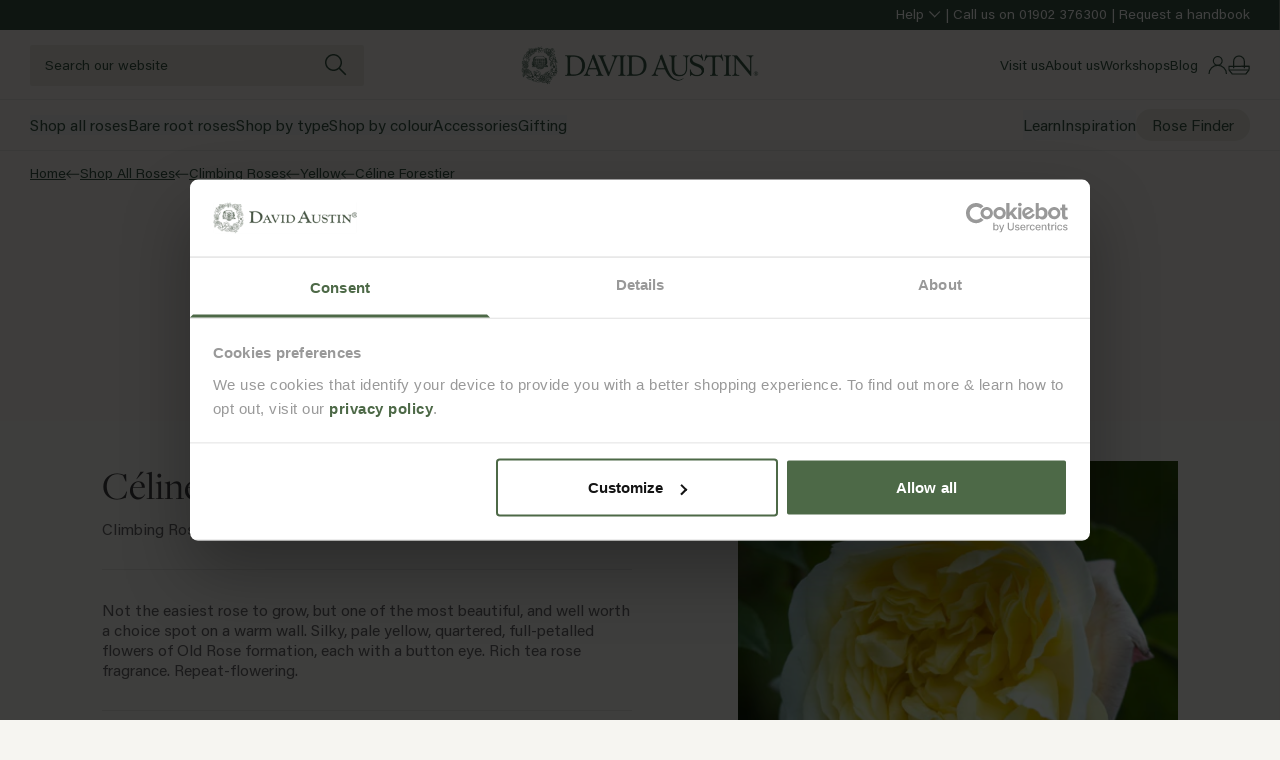

--- FILE ---
content_type: text/html; charset=utf-8
request_url: https://www.davidaustinroses.co.uk/products/celine-forestier
body_size: 74177
content:
<!doctype html>
<html
  lang="en"
  class="no-js template-product"
>
  <head><meta charset="utf-8">
<meta http-equiv="x-ua-compatible" content="ie=edge">
<meta name="viewport" content="width=device-width, initial-scale=1">
<meta name="format-detection" content="telephone=no">
<meta name="theme-color" content="#4D6947">
<meta
  name="robots"
  content="index,follow"
>

<meta name="author" content="Made by Field — digital design agency">
<link rel="author" href="https://madebyfield.co.uk">

<link rel="stylesheet" href="https://use.typekit.net/wsw8tfa.css">

<script
  id="Cookiebot"
  src="https://consent.cookiebot.com/uc.js"
  data-cbid="58c0dcc7-2943-4a04-9240-c4aeb64682a3"
  data-blockingmode="auto"
  type="text/javascript"
></script>


<link rel="canonical" href="https://www.davidaustinroses.co.uk/products/celine-forestier">
<link rel="preconnect" href="https://cdn.shopify.com" crossorigin>

<link href="//www.davidaustinroses.co.uk/cdn/shop/t/565/assets/app.js?v=104550780807766315301760519916" as="script" rel="preload">
<link href="//www.davidaustinroses.co.uk/cdn/shop/t/565/assets/app.css?v=81716941229485778661765805701" rel="stylesheet" type="text/css" media="all" />
<style>
  
    .color-primary {
      --background: #f6f5f1;
      --contrast: #e8e5dc;
      --text: #375543;
      --links: #375543;
      --icons: #375543;

      --border: #d8d5cc;
      --border-active: #375543;

      --background-rgb: 246,245,241;
      --text-rgb: 55,85,67;
      --links-rgb: 55,85,67;
      --icons-rgb: 55,85,67;
    }

    .color-primary .product-card {
      --background: #e8e5dc;
      --text: #375543;
      --links: #375543;
      --icons: #375543;
    }

    
      body, .color-primary, .button-primary,
      body .shopify-challenge__button,
      body #shopify-privacy-banner-div button.accept,
      body .vngage-btn[data-vngage-banner="join"],
    
    .color-primary .button-primary {
      --button-background: #375543;
      --button-border: #375543;
      --button-text: #ffffff;

      --button-background-hover: #ffffff;
      --button-border-hover: #375543;
      --button-text-hover: #375543;
    }

    
      .button-secondary,
      body #shopify-privacy-banner-div button.decline,
    
    .color-primary .button-secondary {
      --button-background: transparent;
      --button-border: #375543;
      --button-text: #375543;

      --button-background-hover: #375543;
      --button-border-hover: #375543;
      --button-text-hover: #ffffff;
    }

     .button-tertiary, 
    .color-primary .button-tertiary {
      --button-background: #e8e5dc;
      --button-border: #e8e5dc;
      --button-text: #414042;

      --button-background-hover: #375543;
      --button-border-hover: #375543;
      --button-text-hover: #ffffff;
    }
  
    .color-putty {
      --background: #f7f6f2;
      --contrast: #ffffff;
      --text: #69686a;
      --links: #414042;
      --icons: #4d6947;

      --border: #e3e2de;
      --border-active: #414042;

      --background-rgb: 247,246,242;
      --text-rgb: 105,104,106;
      --links-rgb: 65,64,66;
      --icons-rgb: 77,105,71;
    }

    .color-putty .product-card {
      --background: #ffffff;
      --text: #375543;
      --links: #375543;
      --icons: #375543;
    }

    
    .color-putty .button-primary {
      --button-background: #4d6947;
      --button-border: #4d6947;
      --button-text: #ffffff;

      --button-background-hover: transparent;
      --button-border-hover: #4d6947;
      --button-text-hover: #4d6947;
    }

    
    .color-putty .button-secondary {
      --button-background: transparent;
      --button-border: #4d6947;
      --button-text: #4d6947;

      --button-background-hover: #4d6947;
      --button-border-hover: #4d6947;
      --button-text-hover: #ffffff;
    }

    
    .color-putty .button-tertiary {
      --button-background: #e8e5da;
      --button-border: #e8e5da;
      --button-text: #414042;

      --button-background-hover: #4d6947;
      --button-border-hover: #4d6947;
      --button-text-hover: #ffffff;
    }
  
    .color-putty-dark {
      --background: #e8e5da;
      --contrast: #ffffff;
      --text: #69686a;
      --links: #414042;
      --icons: #4d6947;

      --border: #e3e2de;
      --border-active: #414042;

      --background-rgb: 232,229,218;
      --text-rgb: 105,104,106;
      --links-rgb: 65,64,66;
      --icons-rgb: 77,105,71;
    }

    .color-putty-dark .product-card {
      --background: #ffffff;
      --text: #414042;
      --links: #414042;
      --icons: #4d6947;
    }

    
    .color-putty-dark .button-primary {
      --button-background: #4d6947;
      --button-border: #4d6947;
      --button-text: #ffffff;

      --button-background-hover: transparent;
      --button-border-hover: #4d6947;
      --button-text-hover: #4d6947;
    }

    
    .color-putty-dark .button-secondary {
      --button-background: transparent;
      --button-border: #4d6947;
      --button-text: #4d6947;

      --button-background-hover: #4d6947;
      --button-border-hover: #4d6947;
      --button-text-hover: #ffffff;
    }

    
    .color-putty-dark .button-tertiary {
      --button-background: #b9b8ba;
      --button-border: #b9b8ba;
      --button-text: #414042;

      --button-background-hover: #4d6947;
      --button-border-hover: #4d6947;
      --button-text-hover: #ffffff;
    }
  
    .color-green {
      --background: #375543;
      --contrast: #ffffff;
      --text: #ffffff;
      --links: #ffffff;
      --icons: #ffffff;

      --border: #838e82;
      --border-active: #ffffff;

      --background-rgb: 55,85,67;
      --text-rgb: 255,255,255;
      --links-rgb: 255,255,255;
      --icons-rgb: 255,255,255;
    }

    .color-green .product-card {
      --background: #f7f6f2;
      --text: #414042;
      --links: #414042;
      --icons: #4d6947;
    }

    
    .color-green .button-primary {
      --button-background: #ffffff;
      --button-border: #ffffff;
      --button-text: #4d6947;

      --button-background-hover: rgba(0,0,0,0);
      --button-border-hover: #ffffff;
      --button-text-hover: #ffffff;
    }

    
    .color-green .button-secondary {
      --button-background: transparent;
      --button-border: #ffffff;
      --button-text: #ffffff;

      --button-background-hover: #ffffff;
      --button-border-hover: #ffffff;
      --button-text-hover: #4d6947;
    }

    
    .color-green .button-tertiary {
      --button-background: #e8e5da;
      --button-border: #e8e5da;
      --button-text: #414042;

      --button-background-hover: #414042;
      --button-border-hover: #414042;
      --button-text-hover: #ffffff;
    }
  
    .color-leaf-bud {
      --background: #375543;
      --contrast: #e8e5dc;
      --text: #e7eecf;
      --links: #e7eecf;
      --icons: #e7eecf;

      --border: #d8d5cc;
      --border-active: #e7eecf;

      --background-rgb: 55,85,67;
      --text-rgb: 231,238,207;
      --links-rgb: 231,238,207;
      --icons-rgb: 231,238,207;
    }

    .color-leaf-bud .product-card {
      --background: #e8e5dc;
      --text: #375543;
      --links: #375543;
      --icons: #375543;
    }

    
    .color-leaf-bud .button-primary {
      --button-background: #375543;
      --button-border: #375543;
      --button-text: #ffffff;

      --button-background-hover: #ffffff;
      --button-border-hover: #375543;
      --button-text-hover: #375543;
    }

    
    .color-leaf-bud .button-secondary {
      --button-background: transparent;
      --button-border: #375543;
      --button-text: #375543;

      --button-background-hover: #375543;
      --button-border-hover: #375543;
      --button-text-hover: #ffffff;
    }

    
    .color-leaf-bud .button-tertiary {
      --button-background: #e8e5dc;
      --button-border: #e8e5dc;
      --button-text: #414042;

      --button-background-hover: #375543;
      --button-border-hover: #375543;
      --button-text-hover: #ffffff;
    }
  
    .color-bud-leaf {
      --background: #e7eecf;
      --contrast: #e8e5dc;
      --text: #375543;
      --links: #375543;
      --icons: #375543;

      --border: #d8d5cc;
      --border-active: #375543;

      --background-rgb: 231,238,207;
      --text-rgb: 55,85,67;
      --links-rgb: 55,85,67;
      --icons-rgb: 55,85,67;
    }

    .color-bud-leaf .product-card {
      --background: #e8e5dc;
      --text: #375543;
      --links: #375543;
      --icons: #375543;
    }

    
    .color-bud-leaf .button-primary {
      --button-background: #375543;
      --button-border: #375543;
      --button-text: #ffffff;

      --button-background-hover: #ffffff;
      --button-border-hover: #375543;
      --button-text-hover: #375543;
    }

    
    .color-bud-leaf .button-secondary {
      --button-background: transparent;
      --button-border: #375543;
      --button-text: #375543;

      --button-background-hover: #375543;
      --button-border-hover: #375543;
      --button-text-hover: #ffffff;
    }

    
    .color-bud-leaf .button-tertiary {
      --button-background: #e8e5dc;
      --button-border: #e8e5dc;
      --button-text: #414042;

      --button-background-hover: #375543;
      --button-border-hover: #375543;
      --button-text-hover: #ffffff;
    }
  
    .color-dannahue-leaf {
      --background: #efd7c4;
      --contrast: #e8e5dc;
      --text: #375543;
      --links: #375543;
      --icons: #375543;

      --border: #d8d5cc;
      --border-active: #375543;

      --background-rgb: 239,215,196;
      --text-rgb: 55,85,67;
      --links-rgb: 55,85,67;
      --icons-rgb: 55,85,67;
    }

    .color-dannahue-leaf .product-card {
      --background: #e8e5dc;
      --text: #375543;
      --links: #375543;
      --icons: #375543;
    }

    
    .color-dannahue-leaf .button-primary {
      --button-background: #375543;
      --button-border: #375543;
      --button-text: #ffffff;

      --button-background-hover: #ffffff;
      --button-border-hover: #375543;
      --button-text-hover: #375543;
    }

    
    .color-dannahue-leaf .button-secondary {
      --button-background: transparent;
      --button-border: #375543;
      --button-text: #375543;

      --button-background-hover: #375543;
      --button-border-hover: #375543;
      --button-text-hover: #ffffff;
    }

    
    .color-dannahue-leaf .button-tertiary {
      --button-background: #e8e5dc;
      --button-border: #e8e5dc;
      --button-text: #414042;

      --button-background-hover: #375543;
      --button-border-hover: #375543;
      --button-text-hover: #ffffff;
    }
  
    .color-tottering-leaf {
      --background: #f9efba;
      --contrast: #e8e5dc;
      --text: #375543;
      --links: #375543;
      --icons: #375543;

      --border: #d8d5cc;
      --border-active: #375543;

      --background-rgb: 249,239,186;
      --text-rgb: 55,85,67;
      --links-rgb: 55,85,67;
      --icons-rgb: 55,85,67;
    }

    .color-tottering-leaf .product-card {
      --background: #e8e5dc;
      --text: #375543;
      --links: #375543;
      --icons: #375543;
    }

    
    .color-tottering-leaf .button-primary {
      --button-background: #375543;
      --button-border: #375543;
      --button-text: #ffffff;

      --button-background-hover: #ffffff;
      --button-border-hover: #375543;
      --button-text-hover: #375543;
    }

    
    .color-tottering-leaf .button-secondary {
      --button-background: transparent;
      --button-border: #375543;
      --button-text: #375543;

      --button-background-hover: #375543;
      --button-border-hover: #375543;
      --button-text-hover: #ffffff;
    }

    
    .color-tottering-leaf .button-tertiary {
      --button-background: #e8e5dc;
      --button-border: #e8e5dc;
      --button-text: #414042;

      --button-background-hover: #375543;
      --button-border-hover: #375543;
      --button-text-hover: #ffffff;
    }
  
    .color-sky-leaf {
      --background: #b6ccde;
      --contrast: #e8e5dc;
      --text: #375543;
      --links: #375543;
      --icons: #375543;

      --border: #d8d5cc;
      --border-active: #375543;

      --background-rgb: 182,204,222;
      --text-rgb: 55,85,67;
      --links-rgb: 55,85,67;
      --icons-rgb: 55,85,67;
    }

    .color-sky-leaf .product-card {
      --background: #e8e5dc;
      --text: #375543;
      --links: #375543;
      --icons: #375543;
    }

    
    .color-sky-leaf .button-primary {
      --button-background: #375543;
      --button-border: #375543;
      --button-text: #ffffff;

      --button-background-hover: #ffffff;
      --button-border-hover: #375543;
      --button-text-hover: #375543;
    }

    
    .color-sky-leaf .button-secondary {
      --button-background: transparent;
      --button-border: #375543;
      --button-text: #375543;

      --button-background-hover: #375543;
      --button-border-hover: #375543;
      --button-text-hover: #ffffff;
    }

    
    .color-sky-leaf .button-tertiary {
      --button-background: #e8e5dc;
      --button-border: #e8e5dc;
      --button-text: #414042;

      --button-background-hover: #375543;
      --button-border-hover: #375543;
      --button-text-hover: #ffffff;
    }
  
    .color-olivia-leaf {
      --background: #dccae1;
      --contrast: #e8e5dc;
      --text: #375543;
      --links: #375543;
      --icons: #375543;

      --border: #d8d5cc;
      --border-active: #375543;

      --background-rgb: 220,202,225;
      --text-rgb: 55,85,67;
      --links-rgb: 55,85,67;
      --icons-rgb: 55,85,67;
    }

    .color-olivia-leaf .product-card {
      --background: #e8e5dc;
      --text: #375543;
      --links: #375543;
      --icons: #375543;
    }

    
    .color-olivia-leaf .button-primary {
      --button-background: #375543;
      --button-border: #375543;
      --button-text: #ffffff;

      --button-background-hover: #ffffff;
      --button-border-hover: #375543;
      --button-text-hover: #375543;
    }

    
    .color-olivia-leaf .button-secondary {
      --button-background: transparent;
      --button-border: #375543;
      --button-text: #375543;

      --button-background-hover: #375543;
      --button-border-hover: #375543;
      --button-text-hover: #ffffff;
    }

    
    .color-olivia-leaf .button-tertiary {
      --button-background: #e8e5dc;
      --button-border: #e8e5dc;
      --button-text: #414042;

      --button-background-hover: #375543;
      --button-border-hover: #375543;
      --button-text-hover: #ffffff;
    }
  
    .color-scarborough-leaf {
      --background: #f7d8e0;
      --contrast: #e8e5dc;
      --text: #375543;
      --links: #375543;
      --icons: #375543;

      --border: #d8d5cc;
      --border-active: #375543;

      --background-rgb: 247,216,224;
      --text-rgb: 55,85,67;
      --links-rgb: 55,85,67;
      --icons-rgb: 55,85,67;
    }

    .color-scarborough-leaf .product-card {
      --background: #e8e5dc;
      --text: #375543;
      --links: #375543;
      --icons: #375543;
    }

    
    .color-scarborough-leaf .button-primary {
      --button-background: #375543;
      --button-border: #375543;
      --button-text: #ffffff;

      --button-background-hover: #ffffff;
      --button-border-hover: #375543;
      --button-text-hover: #375543;
    }

    
    .color-scarborough-leaf .button-secondary {
      --button-background: transparent;
      --button-border: #375543;
      --button-text: #375543;

      --button-background-hover: #375543;
      --button-border-hover: #375543;
      --button-text-hover: #ffffff;
    }

    
    .color-scarborough-leaf .button-tertiary {
      --button-background: #e8e5dc;
      --button-border: #e8e5dc;
      --button-text: #414042;

      --button-background-hover: #375543;
      --button-border-hover: #375543;
      --button-text-hover: #ffffff;
    }
  
</style>
<link
    rel="shortcut icon"
    type="image/png"
    href="//www.davidaustinroses.co.uk/cdn/shop/files/David_Austin_Logo_Primary_AW_Leaf_Green_RGB.png?crop=center&height=32&v=1759848415&width=32"
  >
  <link
    rel="icon"
    sizes="192x192"
    href="//www.davidaustinroses.co.uk/cdn/shop/files/David_Austin_Logo_Primary_AW_Leaf_Green_RGB.png?crop=center&height=192&v=1759848415&width=192"
  >
  <link
    rel="apple-touch-icon"
    href="//www.davidaustinroses.co.uk/cdn/shop/files/David_Austin_Logo_Primary_AW_Leaf_Green_RGB.png?crop=center&height=32&v=1759848415&width=32"
  >

<title>Céline Forestier | Climbing Rose | David Austin Roses</title>


  <meta name="description" content="Buy Céline Forestier from David Austin with a 5 year guarantee and expert aftercare.">

<script>
      (function () {
        const eventQueue = [];

        function isConvertTriggerEvent(obj) {
          if (typeof obj !== 'object' || obj === null) return false;

          const eventName = obj.event;
          if (typeof eventName !== 'string') return false;

          return /^convert-trigger-(experiment|experience)-\d+$/.test(eventName);
        }

        function publishToShopifyAnalytics(eventObj) {
          if (
            window.Shopify &&
            Shopify.analytics &&
            typeof Shopify.analytics.publish === 'function'
          ) {
            Shopify.analytics.publish('custom_event', {
              event_name: eventObj.event,
              ...eventObj,
            });
          } else {
            // Not ready yet — store to send later
            eventQueue.push(eventObj);
          }
        }

        // Patch dataLayer.push
        window.dataLayer = window.dataLayer || [];
        const originalPush = window.dataLayer.push;
        window.dataLayer.push = function () {
          for (let i = 0; i < arguments.length; i++) {
            const arg = arguments[i];
            if (isConvertTriggerEvent(arg)) {
              publishToShopifyAnalytics(arg);
            }
          }
          return originalPush.apply(window.dataLayer, arguments);
        };

        // Check existing events already pushed before this script ran
        window.dataLayer.forEach(item => {
          if (isConvertTriggerEvent(item)) {
            publishToShopifyAnalytics(item);
          }
        });

        // Wait until Shopify.analytics is ready to flush queue
        const flushInterval = setInterval(() => {
          if (
            window.Shopify &&
            Shopify.analytics &&
            typeof Shopify.analytics.publish === 'function'
          ) {
            clearInterval(flushInterval);
            while (eventQueue.length > 0) {
              const e = eventQueue.shift();
              Shopify.analytics.publish('custom_event', {
                event_name: e.event,
                ...e,
              });
            }
          }
        }, 200);
      })();
    </script>
    <!-- begin Convert Experiences code can't be async or defer -->
    <script
      type="text/javascript"
      src="//cdn-4.convertexperiments.com/v1/js/10021806-10025468.js"
    ></script>
    <!-- end Convert Experiences code --><meta property="og:site_name" content="David Austin Roses - UK">
<meta property="og:url" content="https://www.davidaustinroses.co.uk/products/celine-forestier">
<meta property="og:title" content="Céline Forestier">
<meta property="og:type" content="product">
<meta property="og:description" content="Buy Céline Forestier from David Austin with a 5 year guarantee and expert aftercare."><meta property="product:availability" content="">
  <meta property="product:price:amount" content="23.00">
  <meta property="product:price:currency" content="GBP"><meta property="og:image" content="http://www.davidaustinroses.co.uk/cdn/shop/products/ada42f9e45ad8f9964a0c0b5625abf1f_aefced2e-cca8-495e-925c-f43e897e1e5f.jpg?v=1595525106">
      <meta property="og:image:secure_url" content="https://www.davidaustinroses.co.uk/cdn/shop/products/ada42f9e45ad8f9964a0c0b5625abf1f_aefced2e-cca8-495e-925c-f43e897e1e5f.jpg?v=1595525106">
      <meta property="og:image:width" content="2000">
      <meta property="og:image:height" content="2000">
      <meta property="og:image:alt" content="Céline Forestier"><meta name="twitter:site" content="@">
<meta name="twitter:card" content="summary_large_image">
<meta name="twitter:title" content="Céline Forestier">
<meta name="twitter:description" content="Buy Céline Forestier from David Austin with a 5 year guarantee and expert aftercare.">




















  <link rel="alternate" href="https://www.davidaustinroses.co.uk/products/celine-forestier" hreflang="en-GB">



  <link rel="alternate" href="https://eu.davidaustinroses.com/products/celine-forestier" hreflang="x-default">





  <link rel="alternate" href="https://eu.davidaustinroses.com/products/celine-forestier" hreflang="fr">





  <link rel="alternate" href="https://eu.davidaustinroses.com/products/celine-forestier" hreflang="es">



  <link rel="alternate" href="https://eu.davidaustinroses.com/products/celine-forestier" hreflang="it">




<script>
  window.redirect = {
    GB: "\/products\/celine-forestier",
    US: null,
    EU: "\/products\/celine-forestier",
    FR: "\/products\/celine-forestier",
    DE: null,
    ES: "\/products\/celine-forestier",
    IT: "\/products\/celine-forestier",
    AU: null
  };
</script>
<script type="application/ld+json">{"@context":"http://schema.org","@type":"Product","@id":"https://www.davidaustinroses.co.uk/products/celine-forestier#Product","name":"C\u00e9line Forestier","url":"https://www.davidaustinroses.co.uk/products/celine-forestier","category":"Climbing Rose","description":"Not the easiest rose to grow, but one of the most beautiful, and well worth a choice spot on a warm wall. Silky, pale yellow, quartered, full-petalled flowers of Old Rose formation, each with a button eye. Rich tea rose fragrance. Repeat-flowering.","offers":{"@type":"Offer","name":"C\u00e9line Forestier - Bare Root","price":"23.00","priceCurrency":"GBP","itemCondition":"http://schema.org/NewCondition","@id":"https://www.davidaustinroses.co.uk/products/celine-forestier#Offer_41437017342033","url":"https://www.davidaustinroses.co.uk/products/celine-forestier?variant=41437017342033"},"brand":{"@type":"Brand","name":"Trouillard","@id":"https://www.davidaustinroses.co.uk/products/celine-forestier#Brand"},"image":{"@type":"ImageObject","height":2000,"width":2000,"url":"https://cdn.shopify.com/s/files/1/0100/6341/3329/products/ada42f9e45ad8f9964a0c0b5625abf1f_aefced2e-cca8-495e-925c-f43e897e1e5f.jpg?v=1595525106","@id":"https://cdn.shopify.com/s/files/1/0100/6341/3329/products/ada42f9e45ad8f9964a0c0b5625abf1f_aefced2e-cca8-495e-925c-f43e897e1e5f.jpg?v=1595525106"}}</script><script>
  document.documentElement.className = document.documentElement.className.replace('no-js', 'js');
</script><script>
  window.settings = {
    storeCode: "GB",
    storeName: "United Kingdom",
    zipCodeLookupCSV: '//www.davidaustinroses.co.uk/cdn/shop/files/zipcode-lookup.csv?v=2628376884562070593',
    asset_url: '//www.davidaustinroses.co.uk/cdn/shop/t/565/assets/',
    asset_revision: `1768920025502`.trim(),
  };

  window.strings = {
    loading: "Loading...",
    error: "Error",
    errorMessage: "An error occurred, please try again.",
    thanks: "Thanks for signing up!",
    addToCart: "Add to bag",
    preorder: "Add to bag",
    adding: "Adding...",
    added: "✓ Added",
    soldOut: "Out of stock",
    unavailable: "Unavailable",
    selectOptions: "Select option above",
    close: "Close",
    zip_code_lookup: {
      results_title: "Estimated delivery for ",
      results_estimated_delivery: "Courier method",
      input_error: "Please ensure all 5 digits of your zip code are entered and try again.",
      multiple_matches_found: "Please submit a more accurate zip code and try again.",
      no_match_found: "No shipping details available for the zip code submitted.",
    },
    outOfStock: {
      submit:"Email me when back in stock",
      success:"Reminder set",
      error:"Something went wrong. Please check your details and try again.",
    },
    placeholders: {
      article:"\u003cimg src=\"\/\/www.davidaustinroses.co.uk\/cdn\/shop\/files\/Placeholder.jpg?crop=center\u0026amp;height=1000\u0026amp;v=1762352890\u0026amp;width=1000\" alt=\"\" srcset=\"\/\/www.davidaustinroses.co.uk\/cdn\/shop\/files\/Placeholder.jpg?crop=center\u0026amp;height=352\u0026amp;v=1762352890\u0026amp;width=352 352w, \/\/www.davidaustinroses.co.uk\/cdn\/shop\/files\/Placeholder.jpg?crop=center\u0026amp;height=832\u0026amp;v=1762352890\u0026amp;width=832 832w, \/\/www.davidaustinroses.co.uk\/cdn\/shop\/files\/Placeholder.jpg?crop=center\u0026amp;height=1000\u0026amp;v=1762352890\u0026amp;width=1000 1000w\" width=\"1000\" height=\"1000\" class=\"aspect-[11\/12] w-full object-cover z-0\"\u003e",
      product:"\u003cimg src=\"\/\/www.davidaustinroses.co.uk\/cdn\/shop\/files\/Placeholder.jpg?crop=center\u0026amp;height=1000\u0026amp;v=1762352890\u0026amp;width=1000\" alt=\"\" srcset=\"\/\/www.davidaustinroses.co.uk\/cdn\/shop\/files\/Placeholder.jpg?crop=center\u0026amp;height=352\u0026amp;v=1762352890\u0026amp;width=352 352w, \/\/www.davidaustinroses.co.uk\/cdn\/shop\/files\/Placeholder.jpg?crop=center\u0026amp;height=832\u0026amp;v=1762352890\u0026amp;width=832 832w, \/\/www.davidaustinroses.co.uk\/cdn\/shop\/files\/Placeholder.jpg?crop=center\u0026amp;height=1000\u0026amp;v=1762352890\u0026amp;width=1000 1000w\" width=\"1000\" height=\"1000\" class=\"h-full w-full object-cover border-x border-t border-border rounded-t-sm\"\u003e",
    },
    blog: {
      read:"Read more",
    },
    productCard: {
      metafields: ["fragrance_strength","product_usp","ideal_for"],
    },
    metafields: {
      fragrance_strength: "Fragrance strength",
      ideal_for: "Location",
    },
    pagination: {
      status: "Showing {{ current }} of {{ total }} items",
    },
    collection: {
      sort: {
        relevance:"Relevance",
        price_asc:"Price, low to high",
        price_desc:"Price, high to low",
      },
      filter: {
        title:"Filters",
        apply:"Apply filters",
        reset:"Clear filters",
        applyShort:"Apply",
        resetShort:"Clear",
        filters:"More Filters",
        filtersMobile:"More Filters",
        toggle: {
          more:"Show more",
          less:"Show less",
        }
      },
      primaryFilters:["filter_rose_type","filter_location","filter_colour"],
      empty:"No matching results.",
      count:"{{ count }} item",
    },
    search: {
      results:"Results",
      noResults:"No results found for “{{ terms }}”. Check the spelling or use a different word or phrase.",
      resultsShort:"Results for ‘{{ terms }}’",
      resultsWithCount:"{{ count }} result found for “{{ terms }}”",
      resources: {
        pages:"Pages",
        articles:"Articles",
        collections:"Collections",
        products:"Results",
        cms:"Pages \u0026amp; Blogs",
        suggestions:"Suggestions",
      },
      recommendations: {
        title:"Popular searches",
      },
      tabs: {
        products:"Products ({{ count }})",
        cms:"Pages \u0026amp; Journal ({{ count }})",
      },
      noFilters:"No available filters",
    },
    icons: {
      chevron:"\u003csvg\n      class=\"shrink-0 pointer-events-none rotate-90 text-links transition-transform origin-center max-w-full\"\n      role=\"presentation\"\n      width=\"9\"\n      height=\"16\"\n      viewBox=\"0 0 9 16\"\n      fill=\"none\"\n      xmlns=\"http:\/\/www.w3.org\/2000\/svg\"\n    \u003e\n      \u003cpath d=\"m.96.89-.85.848L6.334 7.96.111 14.183l.848.848L7.182 8.81l.85-.848H8.03l.001-.002-.848-.848h-.001z\" fill=\"currentColor\"\/\u003e\n    \u003c\/svg\u003e",
      chevronDown:"\u003csvg\n      class=\"shrink-0 text-grey-dark max-w-full max-w-full\"\n      role=\"presentation\"\n      width=\"12\"\n      height=\"8\"\n      viewBox=\"0 0 12 8\"\n      fill=\"none\"\n      xmlns=\"http:\/\/www.w3.org\/2000\/svg\"\n    \u003e\n      \u003crect width=\"1.2\" height=\"8\" transform=\"matrix(-0.707107 0.707107 0.707107 0.707107 0.848389 1.03992)\" fill=\"currentColor\"\/\u003e\n      \u003crect width=\"1.2\" height=\"8\" transform=\"matrix(-0.707107 -0.707107 -0.707107 0.707107 11.314 1.88831)\" fill=\"currentColor\"\/\u003e\n    \u003c\/svg\u003e",
      cross:"\u003csvg\n      class=\"pointer-events-none shrink-0 !rotate-0 max-w-full\"\n      role=\"presentation\"\n      width=\"6\"\n      height=\"6\"\n      viewBox=\"0 0 6 6\"\n      fill=\"none\"\n      xmlns=\"http:\/\/www.w3.org\/2000\/svg\"\n    \u003e\n      \u003cpath class=\"!rotate-0\" d=\"M2.121 2.828 0 4.95l.707.707 2.121-2.121 2.122 2.12.707-.706-2.121-2.122 2.12-2.12L4.95 0 2.828 2.121.708 0 0 .707z\" fill=\"currentColor\"\/\u003e\n    \u003c\/svg\u003e\n\n    \n",
      filters:"\u003csvg\n      class=\" max-w-full\"\n      role=\"presentation\"\n      width=\"20\"\n      height=\"14\"\n      viewBox=\"0 0 20 14\"\n      fill=\"none\"\n      xmlns=\"http:\/\/www.w3.org\/2000\/svg\"\n    \u003e\n      \u003cpath fill-rule=\"evenodd\" clip-rule=\"evenodd\" d=\"M6.087 6.64c-1.612 0-2.946-1.25-3.159-2.867H.435A.444.444 0 0 1 0 3.32c0-.25.194-.453.435-.453h2.493C3.14 1.249 4.475 0 6.087 0s2.946 1.249 3.159 2.867h9.812c.24 0 .435.202.435.453 0 .25-.194.453-.435.453H9.246c-.213 1.618-1.547 2.866-3.16 2.866m0-.906c-1.275 0-2.314-1.078-2.319-2.404v-.02C3.773 1.984 4.812.905 6.087.905c1.278 0 2.319 1.084 2.319 2.415s-1.04 2.414-2.32 2.414m5 4.956c.005 1.327 1.043 2.405 2.319 2.405 1.278 0 2.319-1.084 2.319-2.415s-1.041-2.414-2.32-2.414c-1.275 0-2.313 1.079-2.318 2.405zm-10.652.444h9.812C10.459 12.75 11.794 14 13.406 14s2.946-1.248 3.159-2.866h2.493c.24 0 .435-.203.435-.453a.444.444 0 0 0-.435-.453h-2.493c-.213-1.618-1.548-2.867-3.16-2.867-1.611 0-2.946 1.249-3.158 2.866H.435a.444.444 0 0 0-.435.454c0 .25.194.453.435.453\" fill=\"currentColor\"\/\u003e\n    \u003c\/svg\u003e",
      close:"\u003csvg\n      class=\" max-w-full\"\n      role=\"presentation\"\n      width=\"15\"\n      height=\"16\"\n      viewBox=\"0 0 15 16\"\n      fill=\"none\"\n      xmlns=\"http:\/\/www.w3.org\/2000\/svg\"\n    \u003e\n      \u003cpath d=\"M1.24789 0.752159L0.187228 1.81282L6.3744 7.99999L0.187195 14.1872L1.24785 15.2479L7.43506 9.06065L13.6223 15.2478L14.6829 14.1872L8.49572 7.99999L14.6829 1.81283L13.6222 0.752165L7.43506 6.93933L1.24789 0.752159Z\" fill=\"currentColor\"\/\u003e\n    \u003c\/svg\u003e",
      toggle:"\u003csvg\n      data-toggle\n      class=\"rotate-90 transition-transform origin-center max-w-full toggle\"\n      role=\"presentation\"\n      width=\"10\"\n      height=\"10\"\n      viewBox=\"0 0 10 10\"\n      fill=\"none\"\n      xmlns=\"http:\/\/www.w3.org\/2000\/svg\"\n    \u003e\n      \u003cpath fill=\"currentColor\" d=\"M5.8 10H4.3V0h1.5z\"\/\u003e\u003cpath fill=\"currentColor\" d=\"M10 4.5V6H0V4.5z\" class=\"transition-transform origin-center\"\/\u003e\n    \u003c\/svg\u003e\n\n    \n",
    },
  };
</script>

<script>
  if (typeof Shopify === 'undefined') Shopify = {};

  Shopify.money_format = "£{{amount}}";
  Shopify.formatMoney = (cents, format) => {
    if (typeof cents == 'string') {
      cents = cents.replace('.', '');
    }
    var value = '';
    var placeholderRegex = /\{\{\s*(\w+)\s*\}\}/;
    var formatString = format || Shopify.money_format;

    defaultOption = (opt, def) => {
      return typeof opt == 'undefined' ? def : opt;
    };

    formatWithDelimiters = (number, precision, thousands, decimal) => {
      precision = defaultOption(precision, 2);
      thousands = defaultOption(thousands, ',');
      decimal = defaultOption(decimal, '.');

      if (isNaN(number) || number == null) {
        return 0;
      }

      number = (number / 100.0).toFixed(precision);

      var parts = number.split('.'),
        dollars = parts[0].replace(/(\d)(?=(\d\d\d)+(?!\d))/g, '$1' + thousands),
        cents = parts[1] ? decimal + parts[1] : '';

      return dollars + cents;
    };

    switch (formatString.match(placeholderRegex)[1]) {
      case 'amount':
        value = formatWithDelimiters(cents, 2);
        break;
      case 'amount_no_decimals':
        value = formatWithDelimiters(cents, 0);
        break;
      case 'amount_with_comma_separator':
        value = formatWithDelimiters(cents, 2, '.', ',');
        break;
      case 'amount_no_decimals_with_comma_separator':
        value = formatWithDelimiters(cents, 0, '.', ',');
        break;
    }

    return formatString.replace(placeholderRegex, value);
  };

  Shopify.getSizedImage = (image, size) => {
    if (!image) return false;
    return image
      .replace(/_(pico|icon|thumb|small|compact|medium|large|grande|original|1024x1024|2048x2048|master)+\./g, '.')
      .replace(/\.jpg|\.png|\.gif|\.jpeg/g, function (extension) {
        return '_' + size + extension;
      });
  };

  Shopify.addToCart = (form) => {
    const formData = new FormData(form);
    const buttons = form.querySelectorAll('[type="submit"]');
    let previousText = window.strings.addToCart;

    buttons.forEach(button => {
      button.disabled = true;
      button.textContent = window.strings.adding;
    });

    const tempButtonText = (text) => {
      buttons.forEach(button => {
        button.disabled = false;
        button.textContent = text;

        setTimeout(() => {
          button.textContent = previousText;
        }, 1000);
      });
    };

    const purchase_option = form.querySelector('[name="purchase_option"]:checked');
    if (purchase_option && purchase_option.value == 'once') formData.delete('selling_plan');

    fetch(Shopify.routes.root + 'cart/add', {
      method: 'POST',
      body: new URLSearchParams(formData),
      headers: {
        Accept: 'application/json',
        'Content-Type': 'application/x-www-form-urlencoded',
      },
    })
    .then(async (response) => {
      if (response.ok) {
        const cart = await response.json();
        const json = form.querySelector('[type="application/json"]');

        document.querySelectorAll('input[id*="Popup"]:checked').forEach(el => el.checked = false);

        if (json) {
          const product = JSON.parse(json.textContent);
          if (!product.url) product.url = `https://${location.host}/products/${product.handle}`;

          this.dispatchEvent(
            new CustomEvent('cart:added', { bubbles: true, detail: { item: cart, product: product } })
          );

          const variant = product.variants.find(v => v.id === cart.variant_id);

          Shopify.analytics.publish('custom_product_added_to_cart', { product, variant, currency: Shopify.currency.active, shop_url: window.Shopify.shop });

          if (window.Shopify?.customerPrivacy?.userCanBeTracked()) {
            /* Klaviyo */
            try {
              window._learnq = window._learnq || [];
              var item = {
                Name: product.title,
                Title: product.title,
                ItemId: product.id,
                ProductId: product.id,
                Price: product.price / 100.0,
                CompareAtPrice: product.compare_at_price_max / 100.0,
                Categories: '',
                ImageUrl: 'https:' + Shopify.getSizedImage(product.featured_image, '1024x'),
                Url: product.url,
                Metadata: {
                  Brand: product.vendor,
                  Price: product.price / 100.0,
                  CompareAtPrice: product.compare_at_price / 100.0,
                },
              };
              window._learnq.push(['track', 'Added to Cart', item]);
            } catch (e) {
              console.warn('Klaviyo add to cart event failed.');
            }
          }
        } else {
          this.dispatchEvent(new CustomEvent('cart:added', { bubbles: true, detail: { item: cart } }));
        }

        tempButtonText(window.strings.added);
      } else {
        console.warn(response);
        tempButtonText(window.strings.error);
        return form.submit();
      }
    })
    .catch((error) => {
      console.warn(response);
      tempButtonText(window.strings.error);
      return form.submit();
    });
  };
</script>

<script>window.performance && window.performance.mark && window.performance.mark('shopify.content_for_header.start');</script><meta id="shopify-digital-wallet" name="shopify-digital-wallet" content="/10063413329/digital_wallets/dialog">
<meta name="shopify-checkout-api-token" content="8455bfbc820208e347a0fc875217a6e9">
<meta id="in-context-paypal-metadata" data-shop-id="10063413329" data-venmo-supported="false" data-environment="production" data-locale="en_US" data-paypal-v4="true" data-currency="GBP">
<link rel="alternate" type="application/json+oembed" href="https://www.davidaustinroses.co.uk/products/celine-forestier.oembed">
<script async="async" src="/checkouts/internal/preloads.js?locale=en-GB"></script>
<link rel="preconnect" href="https://shop.app" crossorigin="anonymous">
<script async="async" src="https://shop.app/checkouts/internal/preloads.js?locale=en-GB&shop_id=10063413329" crossorigin="anonymous"></script>
<script id="apple-pay-shop-capabilities" type="application/json">{"shopId":10063413329,"countryCode":"GB","currencyCode":"GBP","merchantCapabilities":["supports3DS"],"merchantId":"gid:\/\/shopify\/Shop\/10063413329","merchantName":"David Austin Roses - UK","requiredBillingContactFields":["postalAddress","email","phone"],"requiredShippingContactFields":["postalAddress","email","phone"],"shippingType":"shipping","supportedNetworks":["visa","maestro","masterCard","amex","discover","elo"],"total":{"type":"pending","label":"David Austin Roses - UK","amount":"1.00"},"shopifyPaymentsEnabled":true,"supportsSubscriptions":true}</script>
<script id="shopify-features" type="application/json">{"accessToken":"8455bfbc820208e347a0fc875217a6e9","betas":["rich-media-storefront-analytics"],"domain":"www.davidaustinroses.co.uk","predictiveSearch":true,"shopId":10063413329,"locale":"en"}</script>
<script>var Shopify = Shopify || {};
Shopify.shop = "davidaustinroses-dev.myshopify.com";
Shopify.locale = "en";
Shopify.currency = {"active":"GBP","rate":"1.0"};
Shopify.country = "GB";
Shopify.theme = {"name":"DAR Production","id":182548136316,"schema_name":"Made by Field","schema_version":"1","theme_store_id":null,"role":"main"};
Shopify.theme.handle = "null";
Shopify.theme.style = {"id":null,"handle":null};
Shopify.cdnHost = "www.davidaustinroses.co.uk/cdn";
Shopify.routes = Shopify.routes || {};
Shopify.routes.root = "/";</script>
<script type="module">!function(o){(o.Shopify=o.Shopify||{}).modules=!0}(window);</script>
<script>!function(o){function n(){var o=[];function n(){o.push(Array.prototype.slice.apply(arguments))}return n.q=o,n}var t=o.Shopify=o.Shopify||{};t.loadFeatures=n(),t.autoloadFeatures=n()}(window);</script>
<script>
  window.ShopifyPay = window.ShopifyPay || {};
  window.ShopifyPay.apiHost = "shop.app\/pay";
  window.ShopifyPay.redirectState = null;
</script>
<script id="shop-js-analytics" type="application/json">{"pageType":"product"}</script>
<script defer="defer" async type="module" src="//www.davidaustinroses.co.uk/cdn/shopifycloud/shop-js/modules/v2/client.init-shop-cart-sync_BT-GjEfc.en.esm.js"></script>
<script defer="defer" async type="module" src="//www.davidaustinroses.co.uk/cdn/shopifycloud/shop-js/modules/v2/chunk.common_D58fp_Oc.esm.js"></script>
<script defer="defer" async type="module" src="//www.davidaustinroses.co.uk/cdn/shopifycloud/shop-js/modules/v2/chunk.modal_xMitdFEc.esm.js"></script>
<script type="module">
  await import("//www.davidaustinroses.co.uk/cdn/shopifycloud/shop-js/modules/v2/client.init-shop-cart-sync_BT-GjEfc.en.esm.js");
await import("//www.davidaustinroses.co.uk/cdn/shopifycloud/shop-js/modules/v2/chunk.common_D58fp_Oc.esm.js");
await import("//www.davidaustinroses.co.uk/cdn/shopifycloud/shop-js/modules/v2/chunk.modal_xMitdFEc.esm.js");

  window.Shopify.SignInWithShop?.initShopCartSync?.({"fedCMEnabled":true,"windoidEnabled":true});

</script>
<script>
  window.Shopify = window.Shopify || {};
  if (!window.Shopify.featureAssets) window.Shopify.featureAssets = {};
  window.Shopify.featureAssets['shop-js'] = {"shop-cart-sync":["modules/v2/client.shop-cart-sync_DZOKe7Ll.en.esm.js","modules/v2/chunk.common_D58fp_Oc.esm.js","modules/v2/chunk.modal_xMitdFEc.esm.js"],"init-fed-cm":["modules/v2/client.init-fed-cm_B6oLuCjv.en.esm.js","modules/v2/chunk.common_D58fp_Oc.esm.js","modules/v2/chunk.modal_xMitdFEc.esm.js"],"shop-cash-offers":["modules/v2/client.shop-cash-offers_D2sdYoxE.en.esm.js","modules/v2/chunk.common_D58fp_Oc.esm.js","modules/v2/chunk.modal_xMitdFEc.esm.js"],"shop-login-button":["modules/v2/client.shop-login-button_QeVjl5Y3.en.esm.js","modules/v2/chunk.common_D58fp_Oc.esm.js","modules/v2/chunk.modal_xMitdFEc.esm.js"],"pay-button":["modules/v2/client.pay-button_DXTOsIq6.en.esm.js","modules/v2/chunk.common_D58fp_Oc.esm.js","modules/v2/chunk.modal_xMitdFEc.esm.js"],"shop-button":["modules/v2/client.shop-button_DQZHx9pm.en.esm.js","modules/v2/chunk.common_D58fp_Oc.esm.js","modules/v2/chunk.modal_xMitdFEc.esm.js"],"avatar":["modules/v2/client.avatar_BTnouDA3.en.esm.js"],"init-windoid":["modules/v2/client.init-windoid_CR1B-cfM.en.esm.js","modules/v2/chunk.common_D58fp_Oc.esm.js","modules/v2/chunk.modal_xMitdFEc.esm.js"],"init-shop-for-new-customer-accounts":["modules/v2/client.init-shop-for-new-customer-accounts_C_vY_xzh.en.esm.js","modules/v2/client.shop-login-button_QeVjl5Y3.en.esm.js","modules/v2/chunk.common_D58fp_Oc.esm.js","modules/v2/chunk.modal_xMitdFEc.esm.js"],"init-shop-email-lookup-coordinator":["modules/v2/client.init-shop-email-lookup-coordinator_BI7n9ZSv.en.esm.js","modules/v2/chunk.common_D58fp_Oc.esm.js","modules/v2/chunk.modal_xMitdFEc.esm.js"],"init-shop-cart-sync":["modules/v2/client.init-shop-cart-sync_BT-GjEfc.en.esm.js","modules/v2/chunk.common_D58fp_Oc.esm.js","modules/v2/chunk.modal_xMitdFEc.esm.js"],"shop-toast-manager":["modules/v2/client.shop-toast-manager_DiYdP3xc.en.esm.js","modules/v2/chunk.common_D58fp_Oc.esm.js","modules/v2/chunk.modal_xMitdFEc.esm.js"],"init-customer-accounts":["modules/v2/client.init-customer-accounts_D9ZNqS-Q.en.esm.js","modules/v2/client.shop-login-button_QeVjl5Y3.en.esm.js","modules/v2/chunk.common_D58fp_Oc.esm.js","modules/v2/chunk.modal_xMitdFEc.esm.js"],"init-customer-accounts-sign-up":["modules/v2/client.init-customer-accounts-sign-up_iGw4briv.en.esm.js","modules/v2/client.shop-login-button_QeVjl5Y3.en.esm.js","modules/v2/chunk.common_D58fp_Oc.esm.js","modules/v2/chunk.modal_xMitdFEc.esm.js"],"shop-follow-button":["modules/v2/client.shop-follow-button_CqMgW2wH.en.esm.js","modules/v2/chunk.common_D58fp_Oc.esm.js","modules/v2/chunk.modal_xMitdFEc.esm.js"],"checkout-modal":["modules/v2/client.checkout-modal_xHeaAweL.en.esm.js","modules/v2/chunk.common_D58fp_Oc.esm.js","modules/v2/chunk.modal_xMitdFEc.esm.js"],"shop-login":["modules/v2/client.shop-login_D91U-Q7h.en.esm.js","modules/v2/chunk.common_D58fp_Oc.esm.js","modules/v2/chunk.modal_xMitdFEc.esm.js"],"lead-capture":["modules/v2/client.lead-capture_BJmE1dJe.en.esm.js","modules/v2/chunk.common_D58fp_Oc.esm.js","modules/v2/chunk.modal_xMitdFEc.esm.js"],"payment-terms":["modules/v2/client.payment-terms_Ci9AEqFq.en.esm.js","modules/v2/chunk.common_D58fp_Oc.esm.js","modules/v2/chunk.modal_xMitdFEc.esm.js"]};
</script>
<script>(function() {
  var isLoaded = false;
  function asyncLoad() {
    if (isLoaded) return;
    isLoaded = true;
    var urls = ["https:\/\/cdn.weglot.com\/weglot_script_tag.js?shop=davidaustinroses-dev.myshopify.com","https:\/\/assets.pixlee.com\/shopify\/pixlee.shopify.v2.prod.js?shop=davidaustinroses-dev.myshopify.com","https:\/\/dr4qe3ddw9y32.cloudfront.net\/awin-shopify-integration-code.js?aid=53135\u0026v=shopifyApp_5.1.1\u0026ts=1737713926646\u0026shop=davidaustinroses-dev.myshopify.com","\/\/cdn.shopify.com\/s\/files\/1\/0257\/0108\/9360\/t\/85\/assets\/usf-license.js?shop=davidaustinroses-dev.myshopify.com"];
    for (var i = 0; i < urls.length; i++) {
      var s = document.createElement('script');
      s.type = 'text/javascript';
      s.async = true;
      s.src = urls[i];
      var x = document.getElementsByTagName('script')[0];
      x.parentNode.insertBefore(s, x);
    }
  };
  if(window.attachEvent) {
    window.attachEvent('onload', asyncLoad);
  } else {
    window.addEventListener('load', asyncLoad, false);
  }
})();</script>
<script id="__st">var __st={"a":10063413329,"offset":0,"reqid":"446f5568-e8c5-470c-a0fa-735475efc1c6-1769280084","pageurl":"www.davidaustinroses.co.uk\/products\/celine-forestier","u":"76776e31779c","p":"product","rtyp":"product","rid":4113818583121};</script>
<script>window.ShopifyPaypalV4VisibilityTracking = true;</script>
<script id="captcha-bootstrap">!function(){'use strict';const t='contact',e='account',n='new_comment',o=[[t,t],['blogs',n],['comments',n],[t,'customer']],c=[[e,'customer_login'],[e,'guest_login'],[e,'recover_customer_password'],[e,'create_customer']],r=t=>t.map((([t,e])=>`form[action*='/${t}']:not([data-nocaptcha='true']) input[name='form_type'][value='${e}']`)).join(','),a=t=>()=>t?[...document.querySelectorAll(t)].map((t=>t.form)):[];function s(){const t=[...o],e=r(t);return a(e)}const i='password',u='form_key',d=['recaptcha-v3-token','g-recaptcha-response','h-captcha-response',i],f=()=>{try{return window.sessionStorage}catch{return}},m='__shopify_v',_=t=>t.elements[u];function p(t,e,n=!1){try{const o=window.sessionStorage,c=JSON.parse(o.getItem(e)),{data:r}=function(t){const{data:e,action:n}=t;return t[m]||n?{data:e,action:n}:{data:t,action:n}}(c);for(const[e,n]of Object.entries(r))t.elements[e]&&(t.elements[e].value=n);n&&o.removeItem(e)}catch(o){console.error('form repopulation failed',{error:o})}}const l='form_type',E='cptcha';function T(t){t.dataset[E]=!0}const w=window,h=w.document,L='Shopify',v='ce_forms',y='captcha';let A=!1;((t,e)=>{const n=(g='f06e6c50-85a8-45c8-87d0-21a2b65856fe',I='https://cdn.shopify.com/shopifycloud/storefront-forms-hcaptcha/ce_storefront_forms_captcha_hcaptcha.v1.5.2.iife.js',D={infoText:'Protected by hCaptcha',privacyText:'Privacy',termsText:'Terms'},(t,e,n)=>{const o=w[L][v],c=o.bindForm;if(c)return c(t,g,e,D).then(n);var r;o.q.push([[t,g,e,D],n]),r=I,A||(h.body.append(Object.assign(h.createElement('script'),{id:'captcha-provider',async:!0,src:r})),A=!0)});var g,I,D;w[L]=w[L]||{},w[L][v]=w[L][v]||{},w[L][v].q=[],w[L][y]=w[L][y]||{},w[L][y].protect=function(t,e){n(t,void 0,e),T(t)},Object.freeze(w[L][y]),function(t,e,n,w,h,L){const[v,y,A,g]=function(t,e,n){const i=e?o:[],u=t?c:[],d=[...i,...u],f=r(d),m=r(i),_=r(d.filter((([t,e])=>n.includes(e))));return[a(f),a(m),a(_),s()]}(w,h,L),I=t=>{const e=t.target;return e instanceof HTMLFormElement?e:e&&e.form},D=t=>v().includes(t);t.addEventListener('submit',(t=>{const e=I(t);if(!e)return;const n=D(e)&&!e.dataset.hcaptchaBound&&!e.dataset.recaptchaBound,o=_(e),c=g().includes(e)&&(!o||!o.value);(n||c)&&t.preventDefault(),c&&!n&&(function(t){try{if(!f())return;!function(t){const e=f();if(!e)return;const n=_(t);if(!n)return;const o=n.value;o&&e.removeItem(o)}(t);const e=Array.from(Array(32),(()=>Math.random().toString(36)[2])).join('');!function(t,e){_(t)||t.append(Object.assign(document.createElement('input'),{type:'hidden',name:u})),t.elements[u].value=e}(t,e),function(t,e){const n=f();if(!n)return;const o=[...t.querySelectorAll(`input[type='${i}']`)].map((({name:t})=>t)),c=[...d,...o],r={};for(const[a,s]of new FormData(t).entries())c.includes(a)||(r[a]=s);n.setItem(e,JSON.stringify({[m]:1,action:t.action,data:r}))}(t,e)}catch(e){console.error('failed to persist form',e)}}(e),e.submit())}));const S=(t,e)=>{t&&!t.dataset[E]&&(n(t,e.some((e=>e===t))),T(t))};for(const o of['focusin','change'])t.addEventListener(o,(t=>{const e=I(t);D(e)&&S(e,y())}));const B=e.get('form_key'),M=e.get(l),P=B&&M;t.addEventListener('DOMContentLoaded',(()=>{const t=y();if(P)for(const e of t)e.elements[l].value===M&&p(e,B);[...new Set([...A(),...v().filter((t=>'true'===t.dataset.shopifyCaptcha))])].forEach((e=>S(e,t)))}))}(h,new URLSearchParams(w.location.search),n,t,e,['guest_login'])})(!0,!0)}();</script>
<script integrity="sha256-4kQ18oKyAcykRKYeNunJcIwy7WH5gtpwJnB7kiuLZ1E=" data-source-attribution="shopify.loadfeatures" defer="defer" src="//www.davidaustinroses.co.uk/cdn/shopifycloud/storefront/assets/storefront/load_feature-a0a9edcb.js" crossorigin="anonymous"></script>
<script crossorigin="anonymous" defer="defer" src="//www.davidaustinroses.co.uk/cdn/shopifycloud/storefront/assets/shopify_pay/storefront-65b4c6d7.js?v=20250812"></script>
<script data-source-attribution="shopify.dynamic_checkout.dynamic.init">var Shopify=Shopify||{};Shopify.PaymentButton=Shopify.PaymentButton||{isStorefrontPortableWallets:!0,init:function(){window.Shopify.PaymentButton.init=function(){};var t=document.createElement("script");t.src="https://www.davidaustinroses.co.uk/cdn/shopifycloud/portable-wallets/latest/portable-wallets.en.js",t.type="module",document.head.appendChild(t)}};
</script>
<script data-source-attribution="shopify.dynamic_checkout.buyer_consent">
  function portableWalletsHideBuyerConsent(e){var t=document.getElementById("shopify-buyer-consent"),n=document.getElementById("shopify-subscription-policy-button");t&&n&&(t.classList.add("hidden"),t.setAttribute("aria-hidden","true"),n.removeEventListener("click",e))}function portableWalletsShowBuyerConsent(e){var t=document.getElementById("shopify-buyer-consent"),n=document.getElementById("shopify-subscription-policy-button");t&&n&&(t.classList.remove("hidden"),t.removeAttribute("aria-hidden"),n.addEventListener("click",e))}window.Shopify?.PaymentButton&&(window.Shopify.PaymentButton.hideBuyerConsent=portableWalletsHideBuyerConsent,window.Shopify.PaymentButton.showBuyerConsent=portableWalletsShowBuyerConsent);
</script>
<script data-source-attribution="shopify.dynamic_checkout.cart.bootstrap">document.addEventListener("DOMContentLoaded",(function(){function t(){return document.querySelector("shopify-accelerated-checkout-cart, shopify-accelerated-checkout")}if(t())Shopify.PaymentButton.init();else{new MutationObserver((function(e,n){t()&&(Shopify.PaymentButton.init(),n.disconnect())})).observe(document.body,{childList:!0,subtree:!0})}}));
</script>
<link id="shopify-accelerated-checkout-styles" rel="stylesheet" media="screen" href="https://www.davidaustinroses.co.uk/cdn/shopifycloud/portable-wallets/latest/accelerated-checkout-backwards-compat.css" crossorigin="anonymous">
<style id="shopify-accelerated-checkout-cart">
        #shopify-buyer-consent {
  margin-top: 1em;
  display: inline-block;
  width: 100%;
}

#shopify-buyer-consent.hidden {
  display: none;
}

#shopify-subscription-policy-button {
  background: none;
  border: none;
  padding: 0;
  text-decoration: underline;
  font-size: inherit;
  cursor: pointer;
}

#shopify-subscription-policy-button::before {
  box-shadow: none;
}

      </style>

<script>window.performance && window.performance.mark && window.performance.mark('shopify.content_for_header.end');</script>
  <!-- BEGIN app block: shopify://apps/judge-me-reviews/blocks/judgeme_core/61ccd3b1-a9f2-4160-9fe9-4fec8413e5d8 --><!-- Start of Judge.me Core -->






<link rel="dns-prefetch" href="https://cdn2.judge.me/cdn/widget_frontend">
<link rel="dns-prefetch" href="https://cdn.judge.me">
<link rel="dns-prefetch" href="https://cdn1.judge.me">
<link rel="dns-prefetch" href="https://api.judge.me">

<script data-cfasync='false' class='jdgm-settings-script'>window.jdgmSettings={"pagination":5,"disable_web_reviews":false,"badge_no_review_text":"No reviews","badge_n_reviews_text":"{{ n }} review/reviews","hide_badge_preview_if_no_reviews":true,"badge_hide_text":false,"enforce_center_preview_badge":false,"widget_title":"Customer Reviews","widget_open_form_text":"Write a review","widget_close_form_text":"Cancel review","widget_refresh_page_text":"Refresh page","widget_summary_text":"Based on {{ number_of_reviews }} review/reviews","widget_no_review_text":"Be the first to write a review","widget_name_field_text":"Display name","widget_verified_name_field_text":"Verified Name (public)","widget_name_placeholder_text":"Display name","widget_required_field_error_text":"This field is required.","widget_email_field_text":"Email address","widget_verified_email_field_text":"Verified Email (private, can not be edited)","widget_email_placeholder_text":"Your email address","widget_email_field_error_text":"Please enter a valid email address.","widget_rating_field_text":"Rating","widget_review_title_field_text":"Review Title","widget_review_title_placeholder_text":"Give your review a title","widget_review_body_field_text":"Review content","widget_review_body_placeholder_text":"Start writing here...","widget_pictures_field_text":"Picture/Video (optional)","widget_submit_review_text":"Submit Review","widget_submit_verified_review_text":"Submit Verified Review","widget_submit_success_msg_with_auto_publish":"Thank you! Please refresh the page in a few moments to see your review. You can remove or edit your review by logging into \u003ca href='https://judge.me/login' target='_blank' rel='nofollow noopener'\u003eJudge.me\u003c/a\u003e","widget_submit_success_msg_no_auto_publish":"Thank you! Your review will be published as soon as it is approved by the shop admin. You can remove or edit your review by logging into \u003ca href='https://judge.me/login' target='_blank' rel='nofollow noopener'\u003eJudge.me\u003c/a\u003e","widget_show_default_reviews_out_of_total_text":"Showing {{ n_reviews_shown }} out of {{ n_reviews }} reviews.","widget_show_all_link_text":"Show all","widget_show_less_link_text":"Show less","widget_author_said_text":"{{ reviewer_name }} said:","widget_days_text":"{{ n }} days ago","widget_weeks_text":"{{ n }} week/weeks ago","widget_months_text":"{{ n }} month/months ago","widget_years_text":"{{ n }} year/years ago","widget_yesterday_text":"Yesterday","widget_today_text":"Today","widget_replied_text":"\u003e\u003e {{ shop_name }} replied:","widget_read_more_text":"Read more","widget_reviewer_name_as_initial":"","widget_rating_filter_color":"#fbcd0a","widget_rating_filter_see_all_text":"See all reviews","widget_sorting_most_recent_text":"Most Recent","widget_sorting_highest_rating_text":"Highest Rating","widget_sorting_lowest_rating_text":"Lowest Rating","widget_sorting_with_pictures_text":"Only Pictures","widget_sorting_most_helpful_text":"Most Helpful","widget_open_question_form_text":"Ask a question","widget_reviews_subtab_text":"Reviews","widget_questions_subtab_text":"Questions","widget_question_label_text":"Question","widget_answer_label_text":"Answer","widget_question_placeholder_text":"Write your question here","widget_submit_question_text":"Submit Question","widget_question_submit_success_text":"Thank you for your question! We will notify you once it gets answered.","verified_badge_text":"Verified","verified_badge_bg_color":"","verified_badge_text_color":"","verified_badge_placement":"left-of-reviewer-name","widget_review_max_height":"","widget_hide_border":true,"widget_social_share":false,"widget_thumb":false,"widget_review_location_show":false,"widget_location_format":"","all_reviews_include_out_of_store_products":true,"all_reviews_out_of_store_text":"(out of store)","all_reviews_pagination":100,"all_reviews_product_name_prefix_text":"about","enable_review_pictures":true,"enable_question_anwser":true,"widget_theme":"default","review_date_format":"dd/mm/yyyy","default_sort_method":"most-recent","widget_product_reviews_subtab_text":"Product Reviews","widget_shop_reviews_subtab_text":"Shop Reviews","widget_other_products_reviews_text":"Reviews for other products","widget_store_reviews_subtab_text":"Store reviews","widget_no_store_reviews_text":"This store hasn't received any reviews yet","widget_web_restriction_product_reviews_text":"This product hasn't received any reviews yet","widget_no_items_text":"No items found","widget_show_more_text":"Show more","widget_write_a_store_review_text":"Write a Store Review","widget_other_languages_heading":"Reviews in Other Languages","widget_translate_review_text":"Translate review to {{ language }}","widget_translating_review_text":"Translating...","widget_show_original_translation_text":"Show original ({{ language }})","widget_translate_review_failed_text":"Review couldn't be translated.","widget_translate_review_retry_text":"Retry","widget_translate_review_try_again_later_text":"Try again later","show_product_url_for_grouped_product":false,"widget_sorting_pictures_first_text":"Pictures First","show_pictures_on_all_rev_page_mobile":false,"show_pictures_on_all_rev_page_desktop":false,"floating_tab_hide_mobile_install_preference":false,"floating_tab_button_name":"★ Reviews","floating_tab_title":"Let customers speak for us","floating_tab_button_color":"","floating_tab_button_background_color":"","floating_tab_url":"","floating_tab_url_enabled":false,"floating_tab_tab_style":"text","all_reviews_text_badge_text":"Customers rate us {{ shop.metafields.judgeme.all_reviews_rating | round: 1 }}/5 based on {{ shop.metafields.judgeme.all_reviews_count }} reviews.","all_reviews_text_badge_text_branded_style":"{{ shop.metafields.judgeme.all_reviews_rating | round: 1 }} out of 5 stars based on {{ shop.metafields.judgeme.all_reviews_count }} reviews","is_all_reviews_text_badge_a_link":false,"show_stars_for_all_reviews_text_badge":false,"all_reviews_text_badge_url":"","all_reviews_text_style":"branded","all_reviews_text_color_style":"judgeme_brand_color","all_reviews_text_color":"#108474","all_reviews_text_show_jm_brand":true,"featured_carousel_show_header":true,"featured_carousel_title":"Let customers speak for us","testimonials_carousel_title":"Customers are saying","videos_carousel_title":"Real customer stories","cards_carousel_title":"Customers are saying","featured_carousel_count_text":"from {{ n }} reviews","featured_carousel_add_link_to_all_reviews_page":false,"featured_carousel_url":"","featured_carousel_show_images":true,"featured_carousel_autoslide_interval":5,"featured_carousel_arrows_on_the_sides":false,"featured_carousel_height":250,"featured_carousel_width":80,"featured_carousel_image_size":0,"featured_carousel_image_height":250,"featured_carousel_arrow_color":"#eeeeee","verified_count_badge_style":"branded","verified_count_badge_orientation":"horizontal","verified_count_badge_color_style":"judgeme_brand_color","verified_count_badge_color":"#108474","is_verified_count_badge_a_link":false,"verified_count_badge_url":"","verified_count_badge_show_jm_brand":true,"widget_rating_preset_default":5,"widget_first_sub_tab":"product-reviews","widget_show_histogram":true,"widget_histogram_use_custom_color":false,"widget_pagination_use_custom_color":false,"widget_star_use_custom_color":false,"widget_verified_badge_use_custom_color":false,"widget_write_review_use_custom_color":false,"picture_reminder_submit_button":"Upload Pictures","enable_review_videos":false,"mute_video_by_default":false,"widget_sorting_videos_first_text":"Videos First","widget_review_pending_text":"Pending","featured_carousel_items_for_large_screen":3,"social_share_options_order":"Facebook,Twitter","remove_microdata_snippet":true,"disable_json_ld":false,"enable_json_ld_products":false,"preview_badge_show_question_text":false,"preview_badge_no_question_text":"No questions","preview_badge_n_question_text":"{{ number_of_questions }} question/questions","qa_badge_show_icon":false,"qa_badge_position":"same-row","remove_judgeme_branding":true,"widget_add_search_bar":false,"widget_search_bar_placeholder":"Search","widget_sorting_verified_only_text":"Verified only","featured_carousel_theme":"default","featured_carousel_show_rating":true,"featured_carousel_show_title":true,"featured_carousel_show_body":true,"featured_carousel_show_date":false,"featured_carousel_show_reviewer":true,"featured_carousel_show_product":false,"featured_carousel_header_background_color":"#108474","featured_carousel_header_text_color":"#ffffff","featured_carousel_name_product_separator":"reviewed","featured_carousel_full_star_background":"#108474","featured_carousel_empty_star_background":"#dadada","featured_carousel_vertical_theme_background":"#f9fafb","featured_carousel_verified_badge_enable":true,"featured_carousel_verified_badge_color":"#108474","featured_carousel_border_style":"round","featured_carousel_review_line_length_limit":3,"featured_carousel_more_reviews_button_text":"Read more reviews","featured_carousel_view_product_button_text":"View product","all_reviews_page_load_reviews_on":"scroll","all_reviews_page_load_more_text":"Load More Reviews","disable_fb_tab_reviews":false,"enable_ajax_cdn_cache":false,"widget_advanced_speed_features":5,"widget_public_name_text":"displayed publicly like","default_reviewer_name":"John Smith","default_reviewer_name_has_non_latin":true,"widget_reviewer_anonymous":"Anonymous","medals_widget_title":"Judge.me Review Medals","medals_widget_background_color":"#f9fafb","medals_widget_position":"footer_all_pages","medals_widget_border_color":"#f9fafb","medals_widget_verified_text_position":"left","medals_widget_use_monochromatic_version":false,"medals_widget_elements_color":"#108474","show_reviewer_avatar":true,"widget_invalid_yt_video_url_error_text":"Not a YouTube video URL","widget_max_length_field_error_text":"Please enter no more than {0} characters.","widget_show_country_flag":false,"widget_show_collected_via_shop_app":true,"widget_verified_by_shop_badge_style":"light","widget_verified_by_shop_text":"Verified by Shop","widget_show_photo_gallery":false,"widget_load_with_code_splitting":true,"widget_ugc_install_preference":false,"widget_ugc_title":"Made by us, Shared by you","widget_ugc_subtitle":"Tag us to see your picture featured in our page","widget_ugc_arrows_color":"#ffffff","widget_ugc_primary_button_text":"Buy Now","widget_ugc_primary_button_background_color":"#108474","widget_ugc_primary_button_text_color":"#ffffff","widget_ugc_primary_button_border_width":"0","widget_ugc_primary_button_border_style":"none","widget_ugc_primary_button_border_color":"#108474","widget_ugc_primary_button_border_radius":"25","widget_ugc_secondary_button_text":"Load More","widget_ugc_secondary_button_background_color":"#ffffff","widget_ugc_secondary_button_text_color":"#108474","widget_ugc_secondary_button_border_width":"2","widget_ugc_secondary_button_border_style":"solid","widget_ugc_secondary_button_border_color":"#108474","widget_ugc_secondary_button_border_radius":"25","widget_ugc_reviews_button_text":"View Reviews","widget_ugc_reviews_button_background_color":"#ffffff","widget_ugc_reviews_button_text_color":"#108474","widget_ugc_reviews_button_border_width":"2","widget_ugc_reviews_button_border_style":"solid","widget_ugc_reviews_button_border_color":"#108474","widget_ugc_reviews_button_border_radius":"25","widget_ugc_reviews_button_link_to":"judgeme-reviews-page","widget_ugc_show_post_date":true,"widget_ugc_max_width":"800","widget_rating_metafield_value_type":true,"widget_primary_color":"#375543","widget_enable_secondary_color":false,"widget_secondary_color":"#edf5f5","widget_summary_average_rating_text":"{{ average_rating }} out of 5","widget_media_grid_title":"Customer photos \u0026 videos","widget_media_grid_see_more_text":"See more","widget_round_style":false,"widget_show_product_medals":false,"widget_verified_by_judgeme_text":"Verified by Judge.me","widget_show_store_medals":true,"widget_verified_by_judgeme_text_in_store_medals":"Verified by Judge.me","widget_media_field_exceed_quantity_message":"Sorry, we can only accept {{ max_media }} for one review.","widget_media_field_exceed_limit_message":"{{ file_name }} is too large, please select a {{ media_type }} less than {{ size_limit }}MB.","widget_review_submitted_text":"Review Submitted!","widget_question_submitted_text":"Question Submitted!","widget_close_form_text_question":"Cancel","widget_write_your_answer_here_text":"Write your answer here","widget_enabled_branded_link":true,"widget_show_collected_by_judgeme":false,"widget_reviewer_name_color":"","widget_write_review_text_color":"","widget_write_review_bg_color":"","widget_collected_by_judgeme_text":"collected by Judge.me","widget_pagination_type":"load_more","widget_load_more_text":"Load More","widget_load_more_color":"#108474","widget_full_review_text":"Full Review","widget_read_more_reviews_text":"Read More Reviews","widget_read_questions_text":"Read Questions","widget_questions_and_answers_text":"Questions \u0026 Answers","widget_verified_by_text":"Verified by","widget_verified_text":"Verified","widget_number_of_reviews_text":"{{ number_of_reviews }} reviews","widget_back_button_text":"Back","widget_next_button_text":"Next","widget_custom_forms_filter_button":"Filters","custom_forms_style":"horizontal","widget_show_review_information":false,"how_reviews_are_collected":"How reviews are collected?","widget_show_review_keywords":false,"widget_gdpr_statement":"How we use your data: We'll only contact you about the review you left, and only if necessary. By submitting your review, you agree to Judge.me's \u003ca href='https://judge.me/terms' target='_blank' rel='nofollow noopener'\u003eterms\u003c/a\u003e, \u003ca href='https://judge.me/privacy' target='_blank' rel='nofollow noopener'\u003eprivacy\u003c/a\u003e and \u003ca href='https://judge.me/content-policy' target='_blank' rel='nofollow noopener'\u003econtent\u003c/a\u003e policies.","widget_multilingual_sorting_enabled":false,"widget_translate_review_content_enabled":false,"widget_translate_review_content_method":"manual","popup_widget_review_selection":"automatically_with_pictures","popup_widget_round_border_style":true,"popup_widget_show_title":true,"popup_widget_show_body":true,"popup_widget_show_reviewer":false,"popup_widget_show_product":true,"popup_widget_show_pictures":true,"popup_widget_use_review_picture":true,"popup_widget_show_on_home_page":true,"popup_widget_show_on_product_page":true,"popup_widget_show_on_collection_page":true,"popup_widget_show_on_cart_page":true,"popup_widget_position":"bottom_left","popup_widget_first_review_delay":5,"popup_widget_duration":5,"popup_widget_interval":5,"popup_widget_review_count":5,"popup_widget_hide_on_mobile":true,"review_snippet_widget_round_border_style":true,"review_snippet_widget_card_color":"#FFFFFF","review_snippet_widget_slider_arrows_background_color":"#FFFFFF","review_snippet_widget_slider_arrows_color":"#000000","review_snippet_widget_star_color":"#108474","show_product_variant":false,"all_reviews_product_variant_label_text":"Variant: ","widget_show_verified_branding":false,"widget_ai_summary_title":"Customers say","widget_ai_summary_disclaimer":"AI-powered review summary based on recent customer reviews","widget_show_ai_summary":false,"widget_show_ai_summary_bg":false,"widget_show_review_title_input":true,"redirect_reviewers_invited_via_email":"external_form","request_store_review_after_product_review":false,"request_review_other_products_in_order":false,"review_form_color_scheme":"default","review_form_corner_style":"square","review_form_star_color":{},"review_form_text_color":"#333333","review_form_background_color":"#ffffff","review_form_field_background_color":"#fafafa","review_form_button_color":{},"review_form_button_text_color":"#ffffff","review_form_modal_overlay_color":"#000000","review_content_screen_title_text":"How would you rate this product?","review_content_introduction_text":"We would love it if you would share a bit about your experience.","store_review_form_title_text":"How would you rate this store?","store_review_form_introduction_text":"We would love it if you would share a bit about your experience.","show_review_guidance_text":true,"one_star_review_guidance_text":"Poor","five_star_review_guidance_text":"Great","customer_information_screen_title_text":"About you","customer_information_introduction_text":"Please tell us more about you.","custom_questions_screen_title_text":"Your experience in more detail","custom_questions_introduction_text":"Here are a few questions to help us understand more about your experience.","review_submitted_screen_title_text":"Thanks for your review!","review_submitted_screen_thank_you_text":"We are processing it and it will appear on the store soon.","review_submitted_screen_email_verification_text":"Please confirm your email by clicking the link we just sent you. This helps us keep reviews authentic.","review_submitted_request_store_review_text":"Would you like to share your experience of shopping with us?","review_submitted_review_other_products_text":"Would you like to review these products?","store_review_screen_title_text":"Would you like to share your experience of shopping with us?","store_review_introduction_text":"We value your feedback and use it to improve. Please share any thoughts or suggestions you have.","reviewer_media_screen_title_picture_text":"Share a picture","reviewer_media_introduction_picture_text":"Upload a photo to support your review.","reviewer_media_screen_title_video_text":"Share a video","reviewer_media_introduction_video_text":"Upload a video to support your review.","reviewer_media_screen_title_picture_or_video_text":"Share a picture or video","reviewer_media_introduction_picture_or_video_text":"Upload a photo or video to support your review.","reviewer_media_youtube_url_text":"Paste your Youtube URL here","advanced_settings_next_step_button_text":"Next","advanced_settings_close_review_button_text":"Close","modal_write_review_flow":false,"write_review_flow_required_text":"Required","write_review_flow_privacy_message_text":"We respect your privacy.","write_review_flow_anonymous_text":"Post review as anonymous","write_review_flow_visibility_text":"This won't be visible to other customers.","write_review_flow_multiple_selection_help_text":"Select as many as you like","write_review_flow_single_selection_help_text":"Select one option","write_review_flow_required_field_error_text":"This field is required","write_review_flow_invalid_email_error_text":"Please enter a valid email address","write_review_flow_max_length_error_text":"Max. {{ max_length }} characters.","write_review_flow_media_upload_text":"\u003cb\u003eClick to upload\u003c/b\u003e or drag and drop","write_review_flow_gdpr_statement":"We'll only contact you about your review if necessary. By submitting your review, you agree to our \u003ca href='https://judge.me/terms' target='_blank' rel='nofollow noopener'\u003eterms and conditions\u003c/a\u003e and \u003ca href='https://judge.me/privacy' target='_blank' rel='nofollow noopener'\u003eprivacy policy\u003c/a\u003e.","rating_only_reviews_enabled":false,"show_negative_reviews_help_screen":false,"new_review_flow_help_screen_rating_threshold":3,"negative_review_resolution_screen_title_text":"Tell us more","negative_review_resolution_text":"Your experience matters to us. If there were issues with your purchase, we're here to help. Feel free to reach out to us, we'd love the opportunity to make things right.","negative_review_resolution_button_text":"Contact us","negative_review_resolution_proceed_with_review_text":"Leave a review","negative_review_resolution_subject":"Issue with purchase from {{ shop_name }}.{{ order_name }}","preview_badge_collection_page_install_status":false,"widget_review_custom_css":"","preview_badge_custom_css":"","preview_badge_stars_count":"5-stars","featured_carousel_custom_css":"","floating_tab_custom_css":"","all_reviews_widget_custom_css":"","medals_widget_custom_css":"","verified_badge_custom_css":"","all_reviews_text_custom_css":"","transparency_badges_collected_via_store_invite":false,"transparency_badges_from_another_provider":false,"transparency_badges_collected_from_store_visitor":false,"transparency_badges_collected_by_verified_review_provider":false,"transparency_badges_earned_reward":false,"transparency_badges_collected_via_store_invite_text":"Review collected via store invitation","transparency_badges_from_another_provider_text":"Review collected from another provider","transparency_badges_collected_from_store_visitor_text":"Review collected from a store visitor","transparency_badges_written_in_google_text":"Review written in Google","transparency_badges_written_in_etsy_text":"Review written in Etsy","transparency_badges_written_in_shop_app_text":"Review written in Shop App","transparency_badges_earned_reward_text":"Review earned a reward for future purchase","product_review_widget_per_page":10,"widget_store_review_label_text":"Review about the store","checkout_comment_extension_title_on_product_page":"Customer Comments","checkout_comment_extension_num_latest_comment_show":5,"checkout_comment_extension_format":"name_and_timestamp","checkout_comment_customer_name":"last_initial","checkout_comment_comment_notification":true,"preview_badge_collection_page_install_preference":false,"preview_badge_home_page_install_preference":false,"preview_badge_product_page_install_preference":false,"review_widget_install_preference":"","review_carousel_install_preference":false,"floating_reviews_tab_install_preference":"none","verified_reviews_count_badge_install_preference":false,"all_reviews_text_install_preference":false,"review_widget_best_location":false,"judgeme_medals_install_preference":false,"review_widget_revamp_enabled":false,"review_widget_qna_enabled":false,"review_widget_header_theme":"minimal","review_widget_widget_title_enabled":true,"review_widget_header_text_size":"medium","review_widget_header_text_weight":"regular","review_widget_average_rating_style":"compact","review_widget_bar_chart_enabled":true,"review_widget_bar_chart_type":"numbers","review_widget_bar_chart_style":"standard","review_widget_expanded_media_gallery_enabled":false,"review_widget_reviews_section_theme":"standard","review_widget_image_style":"thumbnails","review_widget_review_image_ratio":"square","review_widget_stars_size":"medium","review_widget_verified_badge":"standard_text","review_widget_review_title_text_size":"medium","review_widget_review_text_size":"medium","review_widget_review_text_length":"medium","review_widget_number_of_columns_desktop":3,"review_widget_carousel_transition_speed":5,"review_widget_custom_questions_answers_display":"always","review_widget_button_text_color":"#FFFFFF","review_widget_text_color":"#000000","review_widget_lighter_text_color":"#7B7B7B","review_widget_corner_styling":"soft","review_widget_review_word_singular":"review","review_widget_review_word_plural":"reviews","review_widget_voting_label":"Helpful?","review_widget_shop_reply_label":"Reply from {{ shop_name }}:","review_widget_filters_title":"Filters","qna_widget_question_word_singular":"Question","qna_widget_question_word_plural":"Questions","qna_widget_answer_reply_label":"Answer from {{ answerer_name }}:","qna_content_screen_title_text":"Ask a question about this product","qna_widget_question_required_field_error_text":"Please enter your question.","qna_widget_flow_gdpr_statement":"We'll only contact you about your question if necessary. By submitting your question, you agree to our \u003ca href='https://judge.me/terms' target='_blank' rel='nofollow noopener'\u003eterms and conditions\u003c/a\u003e and \u003ca href='https://judge.me/privacy' target='_blank' rel='nofollow noopener'\u003eprivacy policy\u003c/a\u003e.","qna_widget_question_submitted_text":"Thanks for your question!","qna_widget_close_form_text_question":"Close","qna_widget_question_submit_success_text":"We’ll notify you by email when your question is answered.","all_reviews_widget_v2025_enabled":false,"all_reviews_widget_v2025_header_theme":"default","all_reviews_widget_v2025_widget_title_enabled":true,"all_reviews_widget_v2025_header_text_size":"medium","all_reviews_widget_v2025_header_text_weight":"regular","all_reviews_widget_v2025_average_rating_style":"compact","all_reviews_widget_v2025_bar_chart_enabled":true,"all_reviews_widget_v2025_bar_chart_type":"numbers","all_reviews_widget_v2025_bar_chart_style":"standard","all_reviews_widget_v2025_expanded_media_gallery_enabled":false,"all_reviews_widget_v2025_show_store_medals":true,"all_reviews_widget_v2025_show_photo_gallery":true,"all_reviews_widget_v2025_show_review_keywords":false,"all_reviews_widget_v2025_show_ai_summary":false,"all_reviews_widget_v2025_show_ai_summary_bg":false,"all_reviews_widget_v2025_add_search_bar":false,"all_reviews_widget_v2025_default_sort_method":"most-recent","all_reviews_widget_v2025_reviews_per_page":10,"all_reviews_widget_v2025_reviews_section_theme":"default","all_reviews_widget_v2025_image_style":"thumbnails","all_reviews_widget_v2025_review_image_ratio":"square","all_reviews_widget_v2025_stars_size":"medium","all_reviews_widget_v2025_verified_badge":"bold_badge","all_reviews_widget_v2025_review_title_text_size":"medium","all_reviews_widget_v2025_review_text_size":"medium","all_reviews_widget_v2025_review_text_length":"medium","all_reviews_widget_v2025_number_of_columns_desktop":3,"all_reviews_widget_v2025_carousel_transition_speed":5,"all_reviews_widget_v2025_custom_questions_answers_display":"always","all_reviews_widget_v2025_show_product_variant":false,"all_reviews_widget_v2025_show_reviewer_avatar":true,"all_reviews_widget_v2025_reviewer_name_as_initial":"","all_reviews_widget_v2025_review_location_show":false,"all_reviews_widget_v2025_location_format":"","all_reviews_widget_v2025_show_country_flag":false,"all_reviews_widget_v2025_verified_by_shop_badge_style":"light","all_reviews_widget_v2025_social_share":false,"all_reviews_widget_v2025_social_share_options_order":"Facebook,Twitter,LinkedIn,Pinterest","all_reviews_widget_v2025_pagination_type":"standard","all_reviews_widget_v2025_button_text_color":"#FFFFFF","all_reviews_widget_v2025_text_color":"#000000","all_reviews_widget_v2025_lighter_text_color":"#7B7B7B","all_reviews_widget_v2025_corner_styling":"soft","all_reviews_widget_v2025_title":"Customer reviews","all_reviews_widget_v2025_ai_summary_title":"Customers say about this store","all_reviews_widget_v2025_no_review_text":"Be the first to write a review","platform":"shopify","branding_url":"https://app.judge.me/reviews","branding_text":"Powered by Judge.me","locale":"en","reply_name":"David Austin Roses - UK","widget_version":"3.0","footer":true,"autopublish":true,"review_dates":true,"enable_custom_form":false,"shop_locale":"en","enable_multi_locales_translations":true,"show_review_title_input":true,"review_verification_email_status":"always","can_be_branded":true,"reply_name_text":"David Austin Roses - UK"};</script> <style class='jdgm-settings-style'>.jdgm-xx{left:0}:root{--jdgm-primary-color: #375543;--jdgm-secondary-color: rgba(55,85,67,0.1);--jdgm-star-color: #375543;--jdgm-write-review-text-color: white;--jdgm-write-review-bg-color: #375543;--jdgm-paginate-color: #375543;--jdgm-border-radius: 0;--jdgm-reviewer-name-color: #375543}.jdgm-histogram__bar-content{background-color:#375543}.jdgm-rev[data-verified-buyer=true] .jdgm-rev__icon.jdgm-rev__icon:after,.jdgm-rev__buyer-badge.jdgm-rev__buyer-badge{color:white;background-color:#375543}.jdgm-review-widget--small .jdgm-gallery.jdgm-gallery .jdgm-gallery__thumbnail-link:nth-child(8) .jdgm-gallery__thumbnail-wrapper.jdgm-gallery__thumbnail-wrapper:before{content:"See more"}@media only screen and (min-width: 768px){.jdgm-gallery.jdgm-gallery .jdgm-gallery__thumbnail-link:nth-child(8) .jdgm-gallery__thumbnail-wrapper.jdgm-gallery__thumbnail-wrapper:before{content:"See more"}}.jdgm-prev-badge[data-average-rating='0.00']{display:none !important}.jdgm-widget.jdgm-all-reviews-widget,.jdgm-widget .jdgm-rev-widg{border:none;padding:0}.jdgm-author-all-initials{display:none !important}.jdgm-author-last-initial{display:none !important}.jdgm-rev-widg__title{visibility:hidden}.jdgm-rev-widg__summary-text{visibility:hidden}.jdgm-prev-badge__text{visibility:hidden}.jdgm-rev__prod-link-prefix:before{content:'about'}.jdgm-rev__variant-label:before{content:'Variant: '}.jdgm-rev__out-of-store-text:before{content:'(out of store)'}@media only screen and (min-width: 768px){.jdgm-rev__pics .jdgm-rev_all-rev-page-picture-separator,.jdgm-rev__pics .jdgm-rev__product-picture{display:none}}@media only screen and (max-width: 768px){.jdgm-rev__pics .jdgm-rev_all-rev-page-picture-separator,.jdgm-rev__pics .jdgm-rev__product-picture{display:none}}.jdgm-preview-badge[data-template="product"]{display:none !important}.jdgm-preview-badge[data-template="collection"]{display:none !important}.jdgm-preview-badge[data-template="index"]{display:none !important}.jdgm-review-widget[data-from-snippet="true"]{display:none !important}.jdgm-verified-count-badget[data-from-snippet="true"]{display:none !important}.jdgm-carousel-wrapper[data-from-snippet="true"]{display:none !important}.jdgm-all-reviews-text[data-from-snippet="true"]{display:none !important}.jdgm-medals-section[data-from-snippet="true"]{display:none !important}.jdgm-ugc-media-wrapper[data-from-snippet="true"]{display:none !important}.jdgm-rev__transparency-badge[data-badge-type="review_collected_via_store_invitation"]{display:none !important}.jdgm-rev__transparency-badge[data-badge-type="review_collected_from_another_provider"]{display:none !important}.jdgm-rev__transparency-badge[data-badge-type="review_collected_from_store_visitor"]{display:none !important}.jdgm-rev__transparency-badge[data-badge-type="review_written_in_etsy"]{display:none !important}.jdgm-rev__transparency-badge[data-badge-type="review_written_in_google_business"]{display:none !important}.jdgm-rev__transparency-badge[data-badge-type="review_written_in_shop_app"]{display:none !important}.jdgm-rev__transparency-badge[data-badge-type="review_earned_for_future_purchase"]{display:none !important}.jdgm-review-snippet-widget .jdgm-rev-snippet-widget__cards-container .jdgm-rev-snippet-card{border-radius:8px;background:#fff}.jdgm-review-snippet-widget .jdgm-rev-snippet-widget__cards-container .jdgm-rev-snippet-card__rev-rating .jdgm-star{color:#108474}.jdgm-review-snippet-widget .jdgm-rev-snippet-widget__prev-btn,.jdgm-review-snippet-widget .jdgm-rev-snippet-widget__next-btn{border-radius:50%;background:#fff}.jdgm-review-snippet-widget .jdgm-rev-snippet-widget__prev-btn>svg,.jdgm-review-snippet-widget .jdgm-rev-snippet-widget__next-btn>svg{fill:#000}.jdgm-full-rev-modal.rev-snippet-widget .jm-mfp-container .jm-mfp-content,.jdgm-full-rev-modal.rev-snippet-widget .jm-mfp-container .jdgm-full-rev__icon,.jdgm-full-rev-modal.rev-snippet-widget .jm-mfp-container .jdgm-full-rev__pic-img,.jdgm-full-rev-modal.rev-snippet-widget .jm-mfp-container .jdgm-full-rev__reply{border-radius:8px}.jdgm-full-rev-modal.rev-snippet-widget .jm-mfp-container .jdgm-full-rev[data-verified-buyer="true"] .jdgm-full-rev__icon::after{border-radius:8px}.jdgm-full-rev-modal.rev-snippet-widget .jm-mfp-container .jdgm-full-rev .jdgm-rev__buyer-badge{border-radius:calc( 8px / 2 )}.jdgm-full-rev-modal.rev-snippet-widget .jm-mfp-container .jdgm-full-rev .jdgm-full-rev__replier::before{content:'David Austin Roses - UK'}.jdgm-full-rev-modal.rev-snippet-widget .jm-mfp-container .jdgm-full-rev .jdgm-full-rev__product-button{border-radius:calc( 8px * 6 )}
</style> <style class='jdgm-settings-style'></style>

  
  
  
  <style class='jdgm-miracle-styles'>
  @-webkit-keyframes jdgm-spin{0%{-webkit-transform:rotate(0deg);-ms-transform:rotate(0deg);transform:rotate(0deg)}100%{-webkit-transform:rotate(359deg);-ms-transform:rotate(359deg);transform:rotate(359deg)}}@keyframes jdgm-spin{0%{-webkit-transform:rotate(0deg);-ms-transform:rotate(0deg);transform:rotate(0deg)}100%{-webkit-transform:rotate(359deg);-ms-transform:rotate(359deg);transform:rotate(359deg)}}@font-face{font-family:'JudgemeStar';src:url("[data-uri]") format("woff");font-weight:normal;font-style:normal}.jdgm-star{font-family:'JudgemeStar';display:inline !important;text-decoration:none !important;padding:0 4px 0 0 !important;margin:0 !important;font-weight:bold;opacity:1;-webkit-font-smoothing:antialiased;-moz-osx-font-smoothing:grayscale}.jdgm-star:hover{opacity:1}.jdgm-star:last-of-type{padding:0 !important}.jdgm-star.jdgm--on:before{content:"\e000"}.jdgm-star.jdgm--off:before{content:"\e001"}.jdgm-star.jdgm--half:before{content:"\e002"}.jdgm-widget *{margin:0;line-height:1.4;-webkit-box-sizing:border-box;-moz-box-sizing:border-box;box-sizing:border-box;-webkit-overflow-scrolling:touch}.jdgm-hidden{display:none !important;visibility:hidden !important}.jdgm-temp-hidden{display:none}.jdgm-spinner{width:40px;height:40px;margin:auto;border-radius:50%;border-top:2px solid #eee;border-right:2px solid #eee;border-bottom:2px solid #eee;border-left:2px solid #ccc;-webkit-animation:jdgm-spin 0.8s infinite linear;animation:jdgm-spin 0.8s infinite linear}.jdgm-spinner:empty{display:block}.jdgm-prev-badge{display:block !important}

</style>
<style class='jdgm-miracle-styles'>
  @font-face{font-family:'JudgemeStar';src:url("[data-uri]") format("woff");font-weight:normal;font-style:normal}

</style>


  
  
   


<script data-cfasync='false' class='jdgm-script'>
!function(e){window.jdgm=window.jdgm||{},jdgm.CDN_HOST="https://cdn2.judge.me/cdn/widget_frontend/",jdgm.CDN_HOST_ALT="https://cdn2.judge.me/cdn/widget_frontend/",jdgm.API_HOST="https://api.judge.me/",jdgm.CDN_BASE_URL="https://cdn.shopify.com/extensions/019beb2a-7cf9-7238-9765-11a892117c03/judgeme-extensions-316/assets/",
jdgm.docReady=function(d){(e.attachEvent?"complete"===e.readyState:"loading"!==e.readyState)?
setTimeout(d,0):e.addEventListener("DOMContentLoaded",d)},jdgm.loadCSS=function(d,t,o,a){
!o&&jdgm.loadCSS.requestedUrls.indexOf(d)>=0||(jdgm.loadCSS.requestedUrls.push(d),
(a=e.createElement("link")).rel="stylesheet",a.class="jdgm-stylesheet",a.media="nope!",
a.href=d,a.onload=function(){this.media="all",t&&setTimeout(t)},e.body.appendChild(a))},
jdgm.loadCSS.requestedUrls=[],jdgm.loadJS=function(e,d){var t=new XMLHttpRequest;
t.onreadystatechange=function(){4===t.readyState&&(Function(t.response)(),d&&d(t.response))},
t.open("GET",e),t.onerror=function(){if(e.indexOf(jdgm.CDN_HOST)===0&&jdgm.CDN_HOST_ALT!==jdgm.CDN_HOST){var f=e.replace(jdgm.CDN_HOST,jdgm.CDN_HOST_ALT);jdgm.loadJS(f,d)}},t.send()},jdgm.docReady((function(){(window.jdgmLoadCSS||e.querySelectorAll(
".jdgm-widget, .jdgm-all-reviews-page").length>0)&&(jdgmSettings.widget_load_with_code_splitting?
parseFloat(jdgmSettings.widget_version)>=3?jdgm.loadCSS(jdgm.CDN_HOST+"widget_v3/base.css"):
jdgm.loadCSS(jdgm.CDN_HOST+"widget/base.css"):jdgm.loadCSS(jdgm.CDN_HOST+"shopify_v2.css"),
jdgm.loadJS(jdgm.CDN_HOST+"loa"+"der.js"))}))}(document);
</script>
<noscript><link rel="stylesheet" type="text/css" media="all" href="https://cdn2.judge.me/cdn/widget_frontend/shopify_v2.css"></noscript>

<!-- BEGIN app snippet: theme_fix_tags --><script>
  (function() {
    var jdgmThemeFixes = null;
    if (!jdgmThemeFixes) return;
    var thisThemeFix = jdgmThemeFixes[Shopify.theme.id];
    if (!thisThemeFix) return;

    if (thisThemeFix.html) {
      document.addEventListener("DOMContentLoaded", function() {
        var htmlDiv = document.createElement('div');
        htmlDiv.classList.add('jdgm-theme-fix-html');
        htmlDiv.innerHTML = thisThemeFix.html;
        document.body.append(htmlDiv);
      });
    };

    if (thisThemeFix.css) {
      var styleTag = document.createElement('style');
      styleTag.classList.add('jdgm-theme-fix-style');
      styleTag.innerHTML = thisThemeFix.css;
      document.head.append(styleTag);
    };

    if (thisThemeFix.js) {
      var scriptTag = document.createElement('script');
      scriptTag.classList.add('jdgm-theme-fix-script');
      scriptTag.innerHTML = thisThemeFix.js;
      document.head.append(scriptTag);
    };
  })();
</script>
<!-- END app snippet -->
<!-- End of Judge.me Core -->



<!-- END app block --><!-- BEGIN app block: shopify://apps/gorgias-live-chat-helpdesk/blocks/gorgias/a66db725-7b96-4e3f-916e-6c8e6f87aaaa -->
<script defer data-gorgias-loader-chat src="https://config.gorgias.chat/bundle-loader/shopify/davidaustinroses-dev.myshopify.com"></script>


<script defer data-gorgias-loader-convert  src="https://content.9gtb.com/loader.js"></script>


<script defer data-gorgias-loader-mailto-replace  src="https://config.gorgias.help/api/contact-forms/replace-mailto-script.js?shopName=davidaustinroses-dev"></script>


<!-- END app block --><!-- BEGIN app block: shopify://apps/crazy-egg/blocks/app-embed/7ea73823-6ad9-4252-a63e-088397d54aed -->
  <script async src="https://script.crazyegg.com/pages/scripts/0046/3284.js"></script>



<!-- END app block --><script src="https://cdn.shopify.com/extensions/019beb2a-7cf9-7238-9765-11a892117c03/judgeme-extensions-316/assets/loader.js" type="text/javascript" defer="defer"></script>
<link href="https://monorail-edge.shopifysvc.com" rel="dns-prefetch">
<script>(function(){if ("sendBeacon" in navigator && "performance" in window) {try {var session_token_from_headers = performance.getEntriesByType('navigation')[0].serverTiming.find(x => x.name == '_s').description;} catch {var session_token_from_headers = undefined;}var session_cookie_matches = document.cookie.match(/_shopify_s=([^;]*)/);var session_token_from_cookie = session_cookie_matches && session_cookie_matches.length === 2 ? session_cookie_matches[1] : "";var session_token = session_token_from_headers || session_token_from_cookie || "";function handle_abandonment_event(e) {var entries = performance.getEntries().filter(function(entry) {return /monorail-edge.shopifysvc.com/.test(entry.name);});if (!window.abandonment_tracked && entries.length === 0) {window.abandonment_tracked = true;var currentMs = Date.now();var navigation_start = performance.timing.navigationStart;var payload = {shop_id: 10063413329,url: window.location.href,navigation_start,duration: currentMs - navigation_start,session_token,page_type: "product"};window.navigator.sendBeacon("https://monorail-edge.shopifysvc.com/v1/produce", JSON.stringify({schema_id: "online_store_buyer_site_abandonment/1.1",payload: payload,metadata: {event_created_at_ms: currentMs,event_sent_at_ms: currentMs}}));}}window.addEventListener('pagehide', handle_abandonment_event);}}());</script>
<script id="web-pixels-manager-setup">(function e(e,d,r,n,o){if(void 0===o&&(o={}),!Boolean(null===(a=null===(i=window.Shopify)||void 0===i?void 0:i.analytics)||void 0===a?void 0:a.replayQueue)){var i,a;window.Shopify=window.Shopify||{};var t=window.Shopify;t.analytics=t.analytics||{};var s=t.analytics;s.replayQueue=[],s.publish=function(e,d,r){return s.replayQueue.push([e,d,r]),!0};try{self.performance.mark("wpm:start")}catch(e){}var l=function(){var e={modern:/Edge?\/(1{2}[4-9]|1[2-9]\d|[2-9]\d{2}|\d{4,})\.\d+(\.\d+|)|Firefox\/(1{2}[4-9]|1[2-9]\d|[2-9]\d{2}|\d{4,})\.\d+(\.\d+|)|Chrom(ium|e)\/(9{2}|\d{3,})\.\d+(\.\d+|)|(Maci|X1{2}).+ Version\/(15\.\d+|(1[6-9]|[2-9]\d|\d{3,})\.\d+)([,.]\d+|)( \(\w+\)|)( Mobile\/\w+|) Safari\/|Chrome.+OPR\/(9{2}|\d{3,})\.\d+\.\d+|(CPU[ +]OS|iPhone[ +]OS|CPU[ +]iPhone|CPU IPhone OS|CPU iPad OS)[ +]+(15[._]\d+|(1[6-9]|[2-9]\d|\d{3,})[._]\d+)([._]\d+|)|Android:?[ /-](13[3-9]|1[4-9]\d|[2-9]\d{2}|\d{4,})(\.\d+|)(\.\d+|)|Android.+Firefox\/(13[5-9]|1[4-9]\d|[2-9]\d{2}|\d{4,})\.\d+(\.\d+|)|Android.+Chrom(ium|e)\/(13[3-9]|1[4-9]\d|[2-9]\d{2}|\d{4,})\.\d+(\.\d+|)|SamsungBrowser\/([2-9]\d|\d{3,})\.\d+/,legacy:/Edge?\/(1[6-9]|[2-9]\d|\d{3,})\.\d+(\.\d+|)|Firefox\/(5[4-9]|[6-9]\d|\d{3,})\.\d+(\.\d+|)|Chrom(ium|e)\/(5[1-9]|[6-9]\d|\d{3,})\.\d+(\.\d+|)([\d.]+$|.*Safari\/(?![\d.]+ Edge\/[\d.]+$))|(Maci|X1{2}).+ Version\/(10\.\d+|(1[1-9]|[2-9]\d|\d{3,})\.\d+)([,.]\d+|)( \(\w+\)|)( Mobile\/\w+|) Safari\/|Chrome.+OPR\/(3[89]|[4-9]\d|\d{3,})\.\d+\.\d+|(CPU[ +]OS|iPhone[ +]OS|CPU[ +]iPhone|CPU IPhone OS|CPU iPad OS)[ +]+(10[._]\d+|(1[1-9]|[2-9]\d|\d{3,})[._]\d+)([._]\d+|)|Android:?[ /-](13[3-9]|1[4-9]\d|[2-9]\d{2}|\d{4,})(\.\d+|)(\.\d+|)|Mobile Safari.+OPR\/([89]\d|\d{3,})\.\d+\.\d+|Android.+Firefox\/(13[5-9]|1[4-9]\d|[2-9]\d{2}|\d{4,})\.\d+(\.\d+|)|Android.+Chrom(ium|e)\/(13[3-9]|1[4-9]\d|[2-9]\d{2}|\d{4,})\.\d+(\.\d+|)|Android.+(UC? ?Browser|UCWEB|U3)[ /]?(15\.([5-9]|\d{2,})|(1[6-9]|[2-9]\d|\d{3,})\.\d+)\.\d+|SamsungBrowser\/(5\.\d+|([6-9]|\d{2,})\.\d+)|Android.+MQ{2}Browser\/(14(\.(9|\d{2,})|)|(1[5-9]|[2-9]\d|\d{3,})(\.\d+|))(\.\d+|)|K[Aa][Ii]OS\/(3\.\d+|([4-9]|\d{2,})\.\d+)(\.\d+|)/},d=e.modern,r=e.legacy,n=navigator.userAgent;return n.match(d)?"modern":n.match(r)?"legacy":"unknown"}(),u="modern"===l?"modern":"legacy",c=(null!=n?n:{modern:"",legacy:""})[u],f=function(e){return[e.baseUrl,"/wpm","/b",e.hashVersion,"modern"===e.buildTarget?"m":"l",".js"].join("")}({baseUrl:d,hashVersion:r,buildTarget:u}),m=function(e){var d=e.version,r=e.bundleTarget,n=e.surface,o=e.pageUrl,i=e.monorailEndpoint;return{emit:function(e){var a=e.status,t=e.errorMsg,s=(new Date).getTime(),l=JSON.stringify({metadata:{event_sent_at_ms:s},events:[{schema_id:"web_pixels_manager_load/3.1",payload:{version:d,bundle_target:r,page_url:o,status:a,surface:n,error_msg:t},metadata:{event_created_at_ms:s}}]});if(!i)return console&&console.warn&&console.warn("[Web Pixels Manager] No Monorail endpoint provided, skipping logging."),!1;try{return self.navigator.sendBeacon.bind(self.navigator)(i,l)}catch(e){}var u=new XMLHttpRequest;try{return u.open("POST",i,!0),u.setRequestHeader("Content-Type","text/plain"),u.send(l),!0}catch(e){return console&&console.warn&&console.warn("[Web Pixels Manager] Got an unhandled error while logging to Monorail."),!1}}}}({version:r,bundleTarget:l,surface:e.surface,pageUrl:self.location.href,monorailEndpoint:e.monorailEndpoint});try{o.browserTarget=l,function(e){var d=e.src,r=e.async,n=void 0===r||r,o=e.onload,i=e.onerror,a=e.sri,t=e.scriptDataAttributes,s=void 0===t?{}:t,l=document.createElement("script"),u=document.querySelector("head"),c=document.querySelector("body");if(l.async=n,l.src=d,a&&(l.integrity=a,l.crossOrigin="anonymous"),s)for(var f in s)if(Object.prototype.hasOwnProperty.call(s,f))try{l.dataset[f]=s[f]}catch(e){}if(o&&l.addEventListener("load",o),i&&l.addEventListener("error",i),u)u.appendChild(l);else{if(!c)throw new Error("Did not find a head or body element to append the script");c.appendChild(l)}}({src:f,async:!0,onload:function(){if(!function(){var e,d;return Boolean(null===(d=null===(e=window.Shopify)||void 0===e?void 0:e.analytics)||void 0===d?void 0:d.initialized)}()){var d=window.webPixelsManager.init(e)||void 0;if(d){var r=window.Shopify.analytics;r.replayQueue.forEach((function(e){var r=e[0],n=e[1],o=e[2];d.publishCustomEvent(r,n,o)})),r.replayQueue=[],r.publish=d.publishCustomEvent,r.visitor=d.visitor,r.initialized=!0}}},onerror:function(){return m.emit({status:"failed",errorMsg:"".concat(f," has failed to load")})},sri:function(e){var d=/^sha384-[A-Za-z0-9+/=]+$/;return"string"==typeof e&&d.test(e)}(c)?c:"",scriptDataAttributes:o}),m.emit({status:"loading"})}catch(e){m.emit({status:"failed",errorMsg:(null==e?void 0:e.message)||"Unknown error"})}}})({shopId: 10063413329,storefrontBaseUrl: "https://www.davidaustinroses.co.uk",extensionsBaseUrl: "https://extensions.shopifycdn.com/cdn/shopifycloud/web-pixels-manager",monorailEndpoint: "https://monorail-edge.shopifysvc.com/unstable/produce_batch",surface: "storefront-renderer",enabledBetaFlags: ["2dca8a86"],webPixelsConfigList: [{"id":"1855127932","configuration":"{\"pixelCode\":\"D1AJTLJC77U87UH79E20\"}","eventPayloadVersion":"v1","runtimeContext":"STRICT","scriptVersion":"22e92c2ad45662f435e4801458fb78cc","type":"APP","apiClientId":4383523,"privacyPurposes":["ANALYTICS","MARKETING","SALE_OF_DATA"],"dataSharingAdjustments":{"protectedCustomerApprovalScopes":["read_customer_address","read_customer_email","read_customer_name","read_customer_personal_data","read_customer_phone"]}},{"id":"1848738172","configuration":"{\"tenantId\":\"62a8fe18-f683-4419-8ed8-bd6ec1496488\", \"shop\":\"davidaustinroses-dev.myshopify.com\", \"datasourceId\":\"453afb39-eb2e-4333-ac20-509ff332038b\"}","eventPayloadVersion":"v1","runtimeContext":"STRICT","scriptVersion":"b06aa3e66a29df9d0d1e56e330e7a9d8","type":"APP","apiClientId":4294333,"privacyPurposes":["ANALYTICS","MARKETING","SALE_OF_DATA"],"dataSharingAdjustments":{"protectedCustomerApprovalScopes":["read_customer_address","read_customer_email","read_customer_name","read_customer_personal_data","read_customer_phone"]}},{"id":"1829536124","configuration":"{\"webPixelName\":\"Judge.me\"}","eventPayloadVersion":"v1","runtimeContext":"STRICT","scriptVersion":"34ad157958823915625854214640f0bf","type":"APP","apiClientId":683015,"privacyPurposes":["ANALYTICS"],"dataSharingAdjustments":{"protectedCustomerApprovalScopes":["read_customer_email","read_customer_name","read_customer_personal_data","read_customer_phone"]}},{"id":"1672642940","configuration":"{\"apiKey\":\"twX5ei5BQ4mkSZMCKS2v\",\"conversionEnabled\":\"true\"}","eventPayloadVersion":"v1","runtimeContext":"STRICT","scriptVersion":"7a7f30059a548a73931e884e984efc7c","type":"APP","apiClientId":308803,"privacyPurposes":["ANALYTICS"],"dataSharingAdjustments":{"protectedCustomerApprovalScopes":["read_customer_email","read_customer_personal_data"]}},{"id":"961380732","configuration":"{\"config\":\"{\\\"google_tag_ids\\\":[\\\"AW-973801092\\\"],\\\"gtag_events\\\":[{\\\"type\\\":\\\"begin_checkout\\\",\\\"action_label\\\":\\\"AW-973801092\\\/WtwcCP2WpcoZEISNrNAD\\\"},{\\\"type\\\":\\\"search\\\",\\\"action_label\\\":\\\"AW-973801092\\\/cl7MCPeWpcoZEISNrNAD\\\"},{\\\"type\\\":\\\"view_item\\\",\\\"action_label\\\":\\\"AW-973801092\\\/ZMicCPSWpcoZEISNrNAD\\\"},{\\\"type\\\":\\\"purchase\\\",\\\"action_label\\\":\\\"AW-973801092\\\/2zsfCIeVpcoZEISNrNAD\\\"},{\\\"type\\\":\\\"page_view\\\",\\\"action_label\\\":\\\"AW-973801092\\\/--NkCIqVpcoZEISNrNAD\\\"},{\\\"type\\\":\\\"add_payment_info\\\",\\\"action_label\\\":\\\"AW-973801092\\\/LVj9CICXpcoZEISNrNAD\\\"},{\\\"type\\\":\\\"add_to_cart\\\",\\\"action_label\\\":\\\"AW-973801092\\\/4CdwCPqWpcoZEISNrNAD\\\"}],\\\"enable_monitoring_mode\\\":false}\"}","eventPayloadVersion":"v1","runtimeContext":"OPEN","scriptVersion":"b2a88bafab3e21179ed38636efcd8a93","type":"APP","apiClientId":1780363,"privacyPurposes":[],"dataSharingAdjustments":{"protectedCustomerApprovalScopes":["read_customer_address","read_customer_email","read_customer_name","read_customer_personal_data","read_customer_phone"]}},{"id":"329384017","configuration":"{\"advertiserId\":\"53135\",\"shopDomain\":\"davidaustinroses-dev.myshopify.com\",\"appVersion\":\"shopifyApp_5.1.1\"}","eventPayloadVersion":"v1","runtimeContext":"STRICT","scriptVersion":"1a9b197b9c069133fae8fa2fc7a957a6","type":"APP","apiClientId":2887701,"privacyPurposes":["ANALYTICS","MARKETING"],"dataSharingAdjustments":{"protectedCustomerApprovalScopes":["read_customer_personal_data"]}},{"id":"158728273","configuration":"{\"pixel_id\":\"177767826496115\",\"pixel_type\":\"facebook_pixel\"}","eventPayloadVersion":"v1","runtimeContext":"OPEN","scriptVersion":"ca16bc87fe92b6042fbaa3acc2fbdaa6","type":"APP","apiClientId":2329312,"privacyPurposes":["ANALYTICS","MARKETING","SALE_OF_DATA"],"dataSharingAdjustments":{"protectedCustomerApprovalScopes":["read_customer_address","read_customer_email","read_customer_name","read_customer_personal_data","read_customer_phone"]}},{"id":"48922705","configuration":"{\"tagID\":\"2612666104408\"}","eventPayloadVersion":"v1","runtimeContext":"STRICT","scriptVersion":"18031546ee651571ed29edbe71a3550b","type":"APP","apiClientId":3009811,"privacyPurposes":["ANALYTICS","MARKETING","SALE_OF_DATA"],"dataSharingAdjustments":{"protectedCustomerApprovalScopes":["read_customer_address","read_customer_email","read_customer_name","read_customer_personal_data","read_customer_phone"]}},{"id":"25362513","eventPayloadVersion":"1","runtimeContext":"LAX","scriptVersion":"1","type":"CUSTOM","privacyPurposes":["ANALYTICS","MARKETING","SALE_OF_DATA"],"name":"Ometria"},{"id":"32079953","eventPayloadVersion":"1","runtimeContext":"LAX","scriptVersion":"438","type":"CUSTOM","privacyPurposes":["ANALYTICS"],"name":"GTM"},{"id":"222986620","eventPayloadVersion":"1","runtimeContext":"LAX","scriptVersion":"2","type":"CUSTOM","privacyPurposes":["ANALYTICS","MARKETING","SALE_OF_DATA"],"name":"UET Tag"},{"id":"shopify-app-pixel","configuration":"{}","eventPayloadVersion":"v1","runtimeContext":"STRICT","scriptVersion":"0450","apiClientId":"shopify-pixel","type":"APP","privacyPurposes":["ANALYTICS","MARKETING"]},{"id":"shopify-custom-pixel","eventPayloadVersion":"v1","runtimeContext":"LAX","scriptVersion":"0450","apiClientId":"shopify-pixel","type":"CUSTOM","privacyPurposes":["ANALYTICS","MARKETING"]}],isMerchantRequest: false,initData: {"shop":{"name":"David Austin Roses - UK","paymentSettings":{"currencyCode":"GBP"},"myshopifyDomain":"davidaustinroses-dev.myshopify.com","countryCode":"GB","storefrontUrl":"https:\/\/www.davidaustinroses.co.uk"},"customer":null,"cart":null,"checkout":null,"productVariants":[{"price":{"amount":23.0,"currencyCode":"GBP"},"product":{"title":"Céline Forestier","vendor":"Trouillard","id":"4113818583121","untranslatedTitle":"Céline Forestier","url":"\/products\/celine-forestier","type":"Climbing Rose"},"id":"41437017342033","image":{"src":"\/\/www.davidaustinroses.co.uk\/cdn\/shop\/products\/ada42f9e45ad8f9964a0c0b5625abf1f_aefced2e-cca8-495e-925c-f43e897e1e5f.jpg?v=1595525106"},"sku":"CELFOR","title":"Bare Root","untranslatedTitle":"Bare Root"}],"purchasingCompany":null},},"https://www.davidaustinroses.co.uk/cdn","fcfee988w5aeb613cpc8e4bc33m6693e112",{"modern":"","legacy":""},{"shopId":"10063413329","storefrontBaseUrl":"https:\/\/www.davidaustinroses.co.uk","extensionBaseUrl":"https:\/\/extensions.shopifycdn.com\/cdn\/shopifycloud\/web-pixels-manager","surface":"storefront-renderer","enabledBetaFlags":"[\"2dca8a86\"]","isMerchantRequest":"false","hashVersion":"fcfee988w5aeb613cpc8e4bc33m6693e112","publish":"custom","events":"[[\"page_viewed\",{}],[\"product_viewed\",{\"productVariant\":{\"price\":{\"amount\":23.0,\"currencyCode\":\"GBP\"},\"product\":{\"title\":\"Céline Forestier\",\"vendor\":\"Trouillard\",\"id\":\"4113818583121\",\"untranslatedTitle\":\"Céline Forestier\",\"url\":\"\/products\/celine-forestier\",\"type\":\"Climbing Rose\"},\"id\":\"41437017342033\",\"image\":{\"src\":\"\/\/www.davidaustinroses.co.uk\/cdn\/shop\/products\/ada42f9e45ad8f9964a0c0b5625abf1f_aefced2e-cca8-495e-925c-f43e897e1e5f.jpg?v=1595525106\"},\"sku\":\"CELFOR\",\"title\":\"Bare Root\",\"untranslatedTitle\":\"Bare Root\"}}]]"});</script><script>
  window.ShopifyAnalytics = window.ShopifyAnalytics || {};
  window.ShopifyAnalytics.meta = window.ShopifyAnalytics.meta || {};
  window.ShopifyAnalytics.meta.currency = 'GBP';
  var meta = {"product":{"id":4113818583121,"gid":"gid:\/\/shopify\/Product\/4113818583121","vendor":"Trouillard","type":"Climbing Rose","handle":"celine-forestier","variants":[{"id":41437017342033,"price":2300,"name":"Céline Forestier - Bare Root","public_title":"Bare Root","sku":"CELFOR"}],"remote":false},"page":{"pageType":"product","resourceType":"product","resourceId":4113818583121,"requestId":"446f5568-e8c5-470c-a0fa-735475efc1c6-1769280084"}};
  for (var attr in meta) {
    window.ShopifyAnalytics.meta[attr] = meta[attr];
  }
</script>
<script class="analytics">
  (function () {
    var customDocumentWrite = function(content) {
      var jquery = null;

      if (window.jQuery) {
        jquery = window.jQuery;
      } else if (window.Checkout && window.Checkout.$) {
        jquery = window.Checkout.$;
      }

      if (jquery) {
        jquery('body').append(content);
      }
    };

    var hasLoggedConversion = function(token) {
      if (token) {
        return document.cookie.indexOf('loggedConversion=' + token) !== -1;
      }
      return false;
    }

    var setCookieIfConversion = function(token) {
      if (token) {
        var twoMonthsFromNow = new Date(Date.now());
        twoMonthsFromNow.setMonth(twoMonthsFromNow.getMonth() + 2);

        document.cookie = 'loggedConversion=' + token + '; expires=' + twoMonthsFromNow;
      }
    }

    var trekkie = window.ShopifyAnalytics.lib = window.trekkie = window.trekkie || [];
    if (trekkie.integrations) {
      return;
    }
    trekkie.methods = [
      'identify',
      'page',
      'ready',
      'track',
      'trackForm',
      'trackLink'
    ];
    trekkie.factory = function(method) {
      return function() {
        var args = Array.prototype.slice.call(arguments);
        args.unshift(method);
        trekkie.push(args);
        return trekkie;
      };
    };
    for (var i = 0; i < trekkie.methods.length; i++) {
      var key = trekkie.methods[i];
      trekkie[key] = trekkie.factory(key);
    }
    trekkie.load = function(config) {
      trekkie.config = config || {};
      trekkie.config.initialDocumentCookie = document.cookie;
      var first = document.getElementsByTagName('script')[0];
      var script = document.createElement('script');
      script.type = 'text/javascript';
      script.onerror = function(e) {
        var scriptFallback = document.createElement('script');
        scriptFallback.type = 'text/javascript';
        scriptFallback.onerror = function(error) {
                var Monorail = {
      produce: function produce(monorailDomain, schemaId, payload) {
        var currentMs = new Date().getTime();
        var event = {
          schema_id: schemaId,
          payload: payload,
          metadata: {
            event_created_at_ms: currentMs,
            event_sent_at_ms: currentMs
          }
        };
        return Monorail.sendRequest("https://" + monorailDomain + "/v1/produce", JSON.stringify(event));
      },
      sendRequest: function sendRequest(endpointUrl, payload) {
        // Try the sendBeacon API
        if (window && window.navigator && typeof window.navigator.sendBeacon === 'function' && typeof window.Blob === 'function' && !Monorail.isIos12()) {
          var blobData = new window.Blob([payload], {
            type: 'text/plain'
          });

          if (window.navigator.sendBeacon(endpointUrl, blobData)) {
            return true;
          } // sendBeacon was not successful

        } // XHR beacon

        var xhr = new XMLHttpRequest();

        try {
          xhr.open('POST', endpointUrl);
          xhr.setRequestHeader('Content-Type', 'text/plain');
          xhr.send(payload);
        } catch (e) {
          console.log(e);
        }

        return false;
      },
      isIos12: function isIos12() {
        return window.navigator.userAgent.lastIndexOf('iPhone; CPU iPhone OS 12_') !== -1 || window.navigator.userAgent.lastIndexOf('iPad; CPU OS 12_') !== -1;
      }
    };
    Monorail.produce('monorail-edge.shopifysvc.com',
      'trekkie_storefront_load_errors/1.1',
      {shop_id: 10063413329,
      theme_id: 182548136316,
      app_name: "storefront",
      context_url: window.location.href,
      source_url: "//www.davidaustinroses.co.uk/cdn/s/trekkie.storefront.8d95595f799fbf7e1d32231b9a28fd43b70c67d3.min.js"});

        };
        scriptFallback.async = true;
        scriptFallback.src = '//www.davidaustinroses.co.uk/cdn/s/trekkie.storefront.8d95595f799fbf7e1d32231b9a28fd43b70c67d3.min.js';
        first.parentNode.insertBefore(scriptFallback, first);
      };
      script.async = true;
      script.src = '//www.davidaustinroses.co.uk/cdn/s/trekkie.storefront.8d95595f799fbf7e1d32231b9a28fd43b70c67d3.min.js';
      first.parentNode.insertBefore(script, first);
    };
    trekkie.load(
      {"Trekkie":{"appName":"storefront","development":false,"defaultAttributes":{"shopId":10063413329,"isMerchantRequest":null,"themeId":182548136316,"themeCityHash":"8911967331649886717","contentLanguage":"en","currency":"GBP"},"isServerSideCookieWritingEnabled":true,"monorailRegion":"shop_domain","enabledBetaFlags":["65f19447"]},"Session Attribution":{},"S2S":{"facebookCapiEnabled":true,"source":"trekkie-storefront-renderer","apiClientId":580111}}
    );

    var loaded = false;
    trekkie.ready(function() {
      if (loaded) return;
      loaded = true;

      window.ShopifyAnalytics.lib = window.trekkie;

      var originalDocumentWrite = document.write;
      document.write = customDocumentWrite;
      try { window.ShopifyAnalytics.merchantGoogleAnalytics.call(this); } catch(error) {};
      document.write = originalDocumentWrite;

      window.ShopifyAnalytics.lib.page(null,{"pageType":"product","resourceType":"product","resourceId":4113818583121,"requestId":"446f5568-e8c5-470c-a0fa-735475efc1c6-1769280084","shopifyEmitted":true});

      var match = window.location.pathname.match(/checkouts\/(.+)\/(thank_you|post_purchase)/)
      var token = match? match[1]: undefined;
      if (!hasLoggedConversion(token)) {
        setCookieIfConversion(token);
        window.ShopifyAnalytics.lib.track("Viewed Product",{"currency":"GBP","variantId":41437017342033,"productId":4113818583121,"productGid":"gid:\/\/shopify\/Product\/4113818583121","name":"Céline Forestier - Bare Root","price":"23.00","sku":"CELFOR","brand":"Trouillard","variant":"Bare Root","category":"Climbing Rose","nonInteraction":true,"remote":false},undefined,undefined,{"shopifyEmitted":true});
      window.ShopifyAnalytics.lib.track("monorail:\/\/trekkie_storefront_viewed_product\/1.1",{"currency":"GBP","variantId":41437017342033,"productId":4113818583121,"productGid":"gid:\/\/shopify\/Product\/4113818583121","name":"Céline Forestier - Bare Root","price":"23.00","sku":"CELFOR","brand":"Trouillard","variant":"Bare Root","category":"Climbing Rose","nonInteraction":true,"remote":false,"referer":"https:\/\/www.davidaustinroses.co.uk\/products\/celine-forestier"});
      }
    });


        var eventsListenerScript = document.createElement('script');
        eventsListenerScript.async = true;
        eventsListenerScript.src = "//www.davidaustinroses.co.uk/cdn/shopifycloud/storefront/assets/shop_events_listener-3da45d37.js";
        document.getElementsByTagName('head')[0].appendChild(eventsListenerScript);

})();</script>
<script
  defer
  src="https://www.davidaustinroses.co.uk/cdn/shopifycloud/perf-kit/shopify-perf-kit-3.0.4.min.js"
  data-application="storefront-renderer"
  data-shop-id="10063413329"
  data-render-region="gcp-us-east1"
  data-page-type="product"
  data-theme-instance-id="182548136316"
  data-theme-name="Made by Field"
  data-theme-version="1"
  data-monorail-region="shop_domain"
  data-resource-timing-sampling-rate="10"
  data-shs="true"
  data-shs-beacon="true"
  data-shs-export-with-fetch="true"
  data-shs-logs-sample-rate="1"
  data-shs-beacon-endpoint="https://www.davidaustinroses.co.uk/api/collect"
></script>
</head>

  <body class="min-h-screen font-body text-base leading-none color-primary bg-background text-text
">
    <a href="#Content" class="sr-only">Skip to content</a><!-- BEGIN sections: header-group -->
<div id="shopify-section-sections--25635393405308__announcement" class="shopify-section shopify-section-group-header-group">
</div><header id="shopify-section-sections--25635393405308__header" class="shopify-section shopify-section-group-header-group sticky top-0 z-30">
<search-modal
    klevu='
      {
        "url": &quot;eucs34v2.ksearchnet.com&quot;,
        "key": &quot;klevu-173643148710317836&quot;
      }
    '
    searchSuggestionAll="See all"
    searchViewAll="View all results"
    suggestionHeading=""
    data-async
  >
<div
    id="sections--25635393405308__header-announcement"
    class="color-green bg-background text-text
 py-xxs min-h-lg tablet:min-h-xl relative z-20"
  >
    <div class="max-w-screen mx-auto px-lg flex items-center justify-between mobile:justify-center"><div
          class="relative text-sm "
          
        >
          <trust-pilot
  class="flex items-center justify-start tablet:justify-center flex-wrap gap-xs leading-none [&>a]:contents"
  data-theme=""
  data-locale="en-GB"
>
  <template><a href="https://uk.trustpilot.com/review/www.davidaustinroses.co.uk" target="_blank" title="https://uk.trustpilot.com/review/www.davidaustinroses.co.uk">[[logo]] [[stars]] Rated [[rating]] | [[reviews]]+ reviews</a></template>
</trust-pilot>

<script>
  if (!customElements.get('trust-pilot')) {
    customElements.define(
      'trust-pilot',
      class TrustPilot extends HTMLElement {
        constructor() {
          super();
          this.replacements = {
            logo: '',
            stars: '',
            rating: '',
            trustscore: '',
            reviews: '',
          };
        }

        connectedCallback() {
          this.theme = this.dataset.theme || 'darkBackground';
          this.locale = this.dataset.locale || 'en-US';
          this.load();
        }

        async load(callback = false) {
          const localData = sessionStorage.getItem('trustpilot');
          if (localData) {
            this.data = JSON.parse(localData);
            this.render();
          } else {
            fetch(`https://tp.davidaustinroses.co.uk/?locale=${this.locale}`)
              .then(response => {
                if (response.ok) return response.json();
                throw new Error('Network response was not ok.');
              })
              .then(data => {
                this.data = data;
                sessionStorage.setItem('trustpilot', JSON.stringify(this.data));
                this.render();
              })
              .catch(error => {
                console.error('There has been a problem with your fetch operation:', error);
              });
          }
        }

        render() {
          let template = (this.querySelector('template') || this).innerHTML;
          template = template.replaceAll(
            '[[logo]]',
            `<img
              loading="lazy"
              class="h-[18px] w-auto relative desktop:-top-1"
              src="${this.data.logos[this.theme].logoSvg.url}"
              alt="Trustpilot"
              width="${this.data.logos[this.theme].logoSvg.width}"
              height="${this.data.logos[this.theme].logoSvg.height}"
              >`,
          );
          template = template.replaceAll(
            '[[stars]]',
            `<img
              loading="lazy"
              class="h-[16px] w-auto"
              src="${this.data.starsImage.starSvg.url}"
              alt="${this.data.starsString.string.url}"
              width="${this.data.starsImage.starSvg.width}"
              height="${this.data.starsImage.starSvg.height}"
              >`,
          );
          template = template.replaceAll('[[rating]]', this.data.starsString.string);
          template = template.replaceAll(
            '[[trustscore]]',
            parseFloat(this.data.trustScore).toFixed(1),
          );
          template = template.replaceAll('[[reviews]]', this.data.totalReviews);
          this.innerHTML = template;
        }
      },
    );
  }
</script>

</div><div
          class="relative text-sm  mobile:hidden"
          
        >
          
            
              <div class="relative z-50 group inline-block tablet:hidden">
                <button
                  class="inline-flex items-center gap-1 hover:border-current relative text-sm border-b-[1px] border-transparent pb-0.5 transition-colors bg-transparent cursor-pointer"
                  aria-expanded="false"
                  aria-haspopup="true"
                >Help
                  <svg
      class="ml-xxs transition-transform duration-200 max-w-full"
      role="presentation"
      width="12"
      height="8"
      viewBox="0 0 12 8"
      fill="none"
      xmlns="http://www.w3.org/2000/svg"
    >
      <rect width="1.2" height="8" transform="matrix(-0.707107 0.707107 0.707107 0.707107 0.848389 1.03992)" fill="currentColor"/>
      <rect width="1.2" height="8" transform="matrix(-0.707107 -0.707107 -0.707107 0.707107 11.314 1.88831)" fill="currentColor"/>
    </svg></button>

                
                  <div class="absolute top-full right-0 mt-0 hidden bg-background min-w-max shadow-md z-50"><a
                        href="/pages/contact-us"
                        class="block px-sm py-sm  text-sm border-b-[1px] border-transparent last:border-b-0 hover:underline"
                      >Contact us</a><a
                        href="/pages/delivery"
                        class="block px-sm py-sm  text-sm border-b-[1px] border-transparent last:border-b-0 hover:underline"
                      >Delivery & Returns</a></div>
                

                |
              </div>
            
<div class="inline [&_a]:inline-flex [&_a]:items-center [&_a]:gap-1 [&_a]:border-b-[1px] [&_a]:border-transparent [&_a:hover]:border-current [&_a]:pb-0.5 [&_a]:transition-colors [&_a]:text-sm">
              Call us on <a href="tel:+441902376300" title="Call us on 01902 376300">01902 376300 </a> | <a href="/pages/catalogue-request" title="Catalogue Request">Request a handbook</a>
            </div></div></div>
  </div>

  <script>
    window.addEventListener('load', () => {
      const container = document.getElementById('sections--25635393405308__header-announcement');

      // Handle dropdown visibility with click
      container.querySelectorAll('button[aria-haspopup="true"]').forEach(button => {
        button.addEventListener('click', e => {
          e.preventDefault();
          const group = button.closest('.group');
          const dropdown =
            group.querySelector('div[role="menu"]') || group.querySelector('div:last-child');
          const isHidden = dropdown.classList.contains('hidden');

          // Close other dropdowns
          container.querySelectorAll('.group').forEach(g => {
            if (g !== group) {
              const d = g.querySelector('div[role="menu"]') || g.querySelector('div:last-child');
              if (d) d.classList.add('hidden');
            }
          });

          // Toggle current dropdown
          if (isHidden) {
            dropdown.classList.remove('hidden');
            button.setAttribute('aria-expanded', 'true');
            button.querySelector('svg').style.transform = 'rotate(180deg)';
          } else {
            dropdown.classList.add('hidden');
            button.setAttribute('aria-expanded', 'false');
            button.querySelector('svg').style.transform = 'rotate(0deg)';
          }
        });
      });

      // Close dropdown when clicking outside
      document.addEventListener('click', e => {
        if (!e.target.closest(`#sections--25635393405308__header-announcement`)) {
          container.querySelectorAll('.group').forEach(group => {
            const dropdown =
              group.querySelector('div[role="menu"]') || group.querySelector('div:last-child');
            if (dropdown) {
              dropdown.classList.add('hidden');
              const button = group.querySelector('button');
              button.setAttribute('aria-expanded', 'false');
              if (button.querySelector('svg')) {
                button.querySelector('svg').style.transform = 'rotate(0deg)';
              }
            }
          });
        }
      });

      // Analytics tracking
      container.querySelectorAll('a').forEach(link => {
        link.addEventListener('click', e => {
          Shopify.analytics.publish('notification_click', {
            title: link.textContent.trim(),
            url: link.href,
          });
        });
      });
    });
  </script><input type="radio" name="mega-menu" id="mega-menu-close" hidden>
<input type="radio" name="mega-menu" id="Search" class="peer" hidden>

<div class="min-h-header relative z-10 color-primary bg-background text-text
">
    <div class="max-w-screen mx-auto px-lg flex items-center gap-gutter">
      <div class="flex-1 flex items-center justify-start gap-gutter">
        <div class="py-[22px] hidden tablet:flex items-center justify-start">
          <label for="Menu" class="cursor-pointer" aria-label="Menu" data-role="button" tabindex="0" aria-haspopup="menu"><svg
      class="pointer-events-none block text-links max-w-full"
      role="presentation"
      width="24"
      height="16"
      viewBox="0 0 24 16"
      fill="none"
      xmlns="http://www.w3.org/2000/svg"
    >
      <path fill-rule="evenodd" clip-rule="evenodd" d="M0 0h21v1.5H0zm0 7h24v1.5H0zm18 7H0v1.5h18z" fill="currentColor"/>
    </svg></label>
        </div>
        <div class="flex-1 tablet:hidden">
          <form 
            action="/search" 
            method="get" 
            role="search" 
            class="relative flex items-center gap-gutter group w-full max-w-[334px]  bg-contrast rounded-sm overflow-hidden py-[8px] px-sm text-sm"
          >
            <input 
              id="HeaderSearch" 
              name="q" 
              value="" 
              type="search" 
              placeholder="Search our website" 
              class="z-10 
    appearance-none outline-none transition-colors bg-transparent text-base min-h-[45px] placeholder:text-current tablet:text-[16px]
  
 peer w-full bg-contrast -my-xs py-xs outline-none min-w-0"
              js-search-modal="searchInput"
            >
            <label 
              data-search-open 
              for="HeaderSearch" 
              data-role="button" 
              tabindex="0" 
              aria-label="Search our website" 
              class="z-10 px-2 text-links bg-contrast flex-shrink-0"
            ><svg
      class="pointer-events-none text-links max-w-full"
      role="presentation"
      width="22"
      height="22"
      viewBox="0 0 22 22"
      fill="none"
      xmlns="http://www.w3.org/2000/svg"
    >
      <path fill-rule="evenodd" clip-rule="evenodd" d="M13.4497 3.55025C16.1834 6.28392 16.1834 10.7161 13.4497 13.4497C10.7161 16.1834 6.28393 16.1834 3.55025 13.4497C0.816585 10.7161 0.816585 6.28392 3.55025 3.55025C6.28393 0.816582 10.7161 0.816583 13.4497 3.55025ZM15.0177 13.957C17.8202 10.6175 17.6512 5.63035 14.5104 2.48959C11.191 -0.829864 5.80905 -0.829864 2.48959 2.48959C-0.829862 5.80905 -0.829862 11.191 2.48959 14.5104C5.63034 17.6512 10.6174 17.8202 13.957 15.0177L20.344 21.4047L21.4047 20.344L15.0177 13.957Z" fill="currentColor"/>
    </svg></label>
            <label 
              data-search-close 
              for="Search" 
              data-role="button" 
              tab-index="0" 
              aria-label="Close Search" 
              class="text-links z-10 absolute right-0 opacity-0 pointer-events-none transition-opacity delay-0 bg-contrast px-sm flex-shrink-0"
            ><svg
      class="pointer-events-none max-w-full"
      role="presentation"
      width="15"
      height="16"
      viewBox="0 0 15 16"
      fill="none"
      xmlns="http://www.w3.org/2000/svg"
    >
      <path d="M1.24789 0.752159L0.187228 1.81282L6.3744 7.99999L0.187195 14.1872L1.24785 15.2479L7.43506 9.06065L13.6223 15.2478L14.6829 14.1872L8.49572 7.99999L14.6829 1.81283L13.6222 0.752165L7.43506 6.93933L1.24789 0.752159Z" fill="currentColor"/>
    </svg></label>
            <label
              data-search-open
              data-role="button"
              tabindex="0"
              for="HeaderSearch"
              class="z-0 absolute border border-grey-pale -inset-xs peer-focus:border-border-active group-hover:border-border-active transition-colors rounded-sm bg-contrast"
              aria-label="Search our website"
            ></label>
          </form>
        </div>
      </div>
      <div class="flex items-center justify-center">
        <a href="/" aria-label="David Austin Roses - UK Home"><img src="//www.davidaustinroses.co.uk/cdn/shop/t/565/assets/logo_550x.png?v=99563260380494661391760519923" alt="David Austin Roses - UK" width="553" height="120" class="pointer-events-none w-[276px] tablet:!w-[190px] h-auto text-icons block tablet:hidden" loading="lazy"><svg
      class="pointer-events-none w-[276px] tablet:!w-[190px] h-auto text-icons hidden tablet:block max-w-full"
      role="presentation"
      viewBox="0 0 298 66"
      fill="none"
      xmlns="http://www.w3.org/2000/svg"
    >
      <path d="M152.7 41.4c2.2-1.9 3.3-4.7 3.3-8 0-6.8-4.6-10.6-12.7-10.6h-8.6v.7c2 0 2.5.3 2.5 3.6V40c0 3.4-.6 3.7-2.4 3.7h-.1v.7h9c3.8 0 6.9-1 9-3ZM143 24.1h.2c6.2 0 9.7 3.3 9.7 9.4 0 6-3.1 9.6-8.3 9.6h-1.3c-1.1 0-2 0-2.4-.3-.6-.3-.8-1-.8-2V25.9c0-.7.1-1.1.4-1.4.4-.4 1.1-.4 2.2-.4h.2ZM106.7 27l7.6 17.7h1.1l6.8-17c1.3-3 2-4.2 3.5-4.2 1.7 0 2.3.3 2.3 3.6V40c0 3.4-.6 3.7-2.4 3.7v.7h7.8v-.7h-.1c-1.8 0-2.4-.3-2.4-3.7V27c0-3.3.7-3.6 2.4-3.6v-.7h-14.7v.7c1.2 0 2 .3 2.4.9.5.7.4 1.8-.1 3.3l-5.3 13-5.8-13.7c-.6-1.3-.7-2.2-.3-2.8.4-.5 1.1-.7 2.3-.7v-.7h-8v.7c1.3 0 1.8.9 3 3.6ZM88.1 43.7v.7h7v-.7H95c-1.1 0-1.9-.3-2.3-1-.4-.6-.4-1.6.1-3l1-2.1h8.4l1.1 2.5c.6 1.5.7 2.4.4 3-.3.4-1 .6-2 .6v.7h7.7v-.7c-1.5 0-1.9-1-3-3.7l-7-18.3H99c-.5.6-1.2 1.1-2 1.5v.3L97 25l-5.5 14.3c-1.2 3-1.9 4.4-3.4 4.4Zm6-7.4 3.9-10 3.9 10ZM86.3 41.4c2.1-1.9 3.2-4.7 3.2-8 0-6.8-4.6-10.6-12.7-10.6h-8.5v.7c1.9 0 2.5.3 2.5 3.6V40c0 3.4-.6 3.7-2.5 3.7v.7h9c3.7 0 6.8-1 9-3Zm-12.6-.6V25.9c0-.7 0-1.1.4-1.4.3-.4 1-.4 2.2-.4h.5c6.2 0 9.6 3.3 9.6 9.4 0 6-3 9.6-8.3 9.6h-1.3c-1 0-1.9 0-2.4-.3s-.7-1-.7-2ZM195.5 23.5c2.3 0 3 1 3 3.7V36c0 5-2 7.5-6.3 7.5-4.2 0-6.2-2.4-6.2-7.5v-8.8c0-3.3.7-3.7 2.6-3.7h.1v-.7h-8.2v.7c2 0 2.7.3 2.7 3.7v9.1c0 5.8 2.7 8.7 8.1 8.7 5.5 0 8.6-3.3 8.6-9.3V27c0-2.5.8-3.4 2.4-3.4h.1v-.8h-7ZM211 31.6c-4-1.5-5.5-2.8-5.5-4.8 0-2.1 1.6-3.4 4.5-3.4 3.3 0 5.6 1.7 6.6 5l.8-.2-1.5-6.6-.8.1v.1c0 .4 0 .7-.2 1l-.5.2-1.1-.3c-.8-.2-2-.5-3.4-.5-4 0-7 2.4-7 5.7 0 3.6 3.4 5.3 7 6.6 3.5 1.3 5.6 2.6 5.6 5.2 0 2.5-1.8 3.9-5.1 3.9-3.7 0-5.8-2-6.9-6l-.7.1.5 7h.6c0-.8.4-1.1.9-1.1l1.3.3c1 .4 2.2 1 4.2 1 4.7 0 7.9-2.7 7.9-6.4 0-3.1-2.2-5.2-7.2-7ZM236.7 21.8c.1.4 0 .7 0 .8-.2.2-.5.2-1.2.2H222c-.7 0-1 0-1.2-.2V21.8l-.7-.2-1.6 7 .6.2c1.6-3.5 2.6-4.7 5.2-4.7h1c1.5 0 2 .5 2 2v14c0 3.3-.7 3.6-2.7 3.6h-.1v.7h8.5v-.7c-2.2 0-2.8-.3-2.8-3.5v-14c0-1.6.4-2 2-2h1c2.6 0 3.6 1.1 5.1 4.6l.7-.2-1.7-7-.6.2ZM239.5 23.5c1.8 0 2.4.3 2.4 3.6V40c0 3.4-.6 3.7-2.4 3.7v.7h7.8v-.7c-1.9 0-2.5-.3-2.5-3.7V27c0-3.3.7-3.6 2.4-3.6v-.7h-7.7ZM264 22.8v.7c2.9 0 3.9.9 3.9 3.5v12.7l-14-16.9h-5.3v.7h.1c1.6 0 2.4.4 2.4 2.4v14.3c0 3-1.2 3.5-2.4 3.5v.7h7.5v-.7c-2.9 0-3.8-.9-3.8-3.5V25.6l16 19h.8V27c0-3 .9-3.5 2.2-3.5v-.7Zm0 0" style="stroke:none;fill-rule:nonzero;fill:#385645;fill-opacity:1"/>
      <path d="M195.6 47a7.4 7.4 0 0 1-6.3 1.6c-4.4-.7-7.6-4.2-10.8-12l-5.7-14.8v-.1h-.3c-.5.7-1.2 1.2-2 1.5v.3l.1 1.5-5.5 14.4c-1.2 3-1.9 4.3-3.4 4.3v.7h6.8v-.7h-.1c-1.1 0-1.8-.3-2.2-.9-.5-.6-.4-1.7 0-3l1.1-2.2h8.6a37.3 37.3 0 0 0 1.4 3c3 5.3 6.6 8.2 11 8.9l1.7.1c2.4 0 4.4-.8 5.8-2.2v-.1l-.2-.3Zm-20.7-11.9.4 1.2h-7.7l3.9-10 3.4 8.8ZM272 42.1a2.3 2.3 0 1 1 4.4 0 2.3 2.3 0 0 1-4.5 0Zm2.2 2c1 0 2-.9 2-2 0-1-1-2-2-2-1.1 0-2 1-2 2s.9 2 2 2Zm-1.2-.7.3-.2V41l-.3-.2h1.2c.5 0 1 .2 1 .7 0 .3-.3.6-.6.7l.8 1.3h-.5l-.8-1.3h-.3v1.1l.3.2h-1Zm1.1-1.5c.3 0 .6-.2.6-.5s-.3-.5-.6-.5h-.3v1h.3ZM40 51ZM48.8 15.4c0-.1 0-.3.2-.3h.6c.1.2.3.2.5.3h.4l.7.5.1.3v.3l.5.3.6-1h.3l.3-.3H53.3l.4-.2H54.6l.1.1.5.2h.4l.3.1.5.1-.1.3-.2.2-.2.3-.2.2.1.1-.2.2-.3.2v.2l-.2.1-.4.3-.5.2h-.1v.2h-.2l-.6.2H53v.3h.3c.4 0 .7 0 1 .2l.4.2.3.3v.2l.3.1.4.4h-.1v.1h.1l.3.2.3.4c-.1 0-.2 0 0 .1l.1.2c.2 0 .3.2.3.3l.2.3.4.6H56.5a6 6 0 0 1-.8 0H55.4a6 6 0 0 1-1.8-.5c-.2.3-.3.7-.2 1h.5l.6-.1.9-.2.7.2.3.2.1.4c0 .1.2.3.4.3.3.2.5.4.6.7l.3.7v.8l.2.6v.3c0 .2 0 .3.2.4l.2.1.2.1.2.3.1.3.3.6.2.5v.3l.5 1v.2l-1-.1h-.7l-.4-.2-.5-.1-.4-.4-.3-.5-1 .2h-.2c-.1.2-.3.3-.5.3h-.6v.2c.3.3.4.6.4 1v.5l.1.2v.1c.2.2.2.4.2.6l.1.3h.1l.1-.4.1-.6v-.4c.1-.4.3-.7.6-.9l.4-.1.8.1.2.1v.1c.3.2.5.5.6.9V32.4l-.2.5.6-.2h.5l.1.2V34.8l.2.6v.2c0 .3-.3.6-.6.9l-.2.1a1 1 0 0 1-.9 0h-.2v.2l.1.4.2.6v.3l.2-.2.1-.5.4-.3.2-.2.7-.7h.1l.1.6c0 .4 0 .9-.2 1.3v.2c-.1 0-.1.1 0 .2v.3c0 .3-.1.5-.3.7l-.2-.4h-.1c-.1.3-.2.4-.4.5H58l-.1-.4a5.1 5.1 0 0 1-1.8 1.7v.2l1-.4h.1c.2 0 .3-.2.3-.3.1-.3.3-.4.6-.5l.8-.2.9-.2v.1l-.3.6-.4.6-.5.3-.6.1H58V41H57.2v.1h.8l1 .1v.2c-.2.2-.4.4-.4.7l-.1.2-.2.5v.1l-.2.4-.3.3-.6.5-.4.3a19.5 19.5 0 0 1-1.2.4h-.5l-.2.1-.3.5v.2c0 .2-.1.2-.2.3l-.3.3c-.2 0-.2 0-.2.3v1.1l-.3.4h-.2v.1c-.1.3-.3.4-.5.6l-.3.1-.7.5-.2.2v-.4a2 2 0 0 0-.4-.9L51 48h-.2v.1a5 5 0 0 0-.6 1.3v.2l.1.3.2.1.7.3.3.2h.8c0 .2-.1.3-.3.4l-.3.2h-.5l-.2-.2H51v.2l.2.4v.1c0 .3 0 .6.2.9 0 0 0 .2.2.3v.2l-.6-.2a.8.8 0 0 1-.2-.3l-.1-.2-.1-.2-.8.7-.4.6H49v-.2l-.2-.3c0-.2-.1-.5-.3-.7l-.2-.5-.4.3c-.2.2-.5.3-.8.3H47l.1-.2.3-.4.2-.2.3-.4c.1-.3.3-.5.6-.6l.3-.3V50c.2-.2.3-.4.6-.5l.1-.2.1-.3.3-.5c0-.3.1-.5.3-.7l.1-.2v-.3l-.1-.1c-.2-.4-.4-.8-.3-1.2v-.2l-.1-.1-.6.3V47l-.2.1c0 .1-.1.2 0 .4v1.1c0 .3 0 .6-.2.8l-.3.3-.7 1v.1c-.2.2-.3.3-.5.3l-.2.1-.4.4a1 1 0 0 1-.6.3 3 3 0 0 1-1 0c-.2-.1-.5-.2-.8-.1h-.8l-.7-.5a.7.7 0 0 1-.3-.4V50.5c-.2 0-.2-.1-.3-.2H42l-.6.6a5.5 5.5 0 0 1-1 .3H39.7a4 4 0 0 1-1 .2c-.2 0-.5 0-.7-.2l-.6-.2-.7-.3c-.5-.2-.9-.3-1.4-.3v-.1l.2-.3.9-1c0-.2.2-.3.4-.5h.2v-.2l-.2-.1V48l.4-.3c.4-.2.8-.4 1.3-.4.1 0 .1 0 0-.1.2 0 .5-.1.8 0h.7v-.1l.2-.3c0-.3.2-.5.4-.7l.2-.3c0-.1.1-.3 0-.4l.1-.2.4-.4.4-.4.4-.4c.1-.2.2-.3.4-.3l.2-.1.1-.1.3-.1a18.6 18.6 0 0 0 1.5-.3h.2c.2-.2.5-.2.7-.2h.3v.1l.3.1a8 8 0 0 1 1.4.5l.2.3.2.1.3.1.3.4.3.5.1.3h.2l.4-.1v-.8l-.2-.2h-.3a.6.6 0 0 1-.4-.4v-.3l-.5-.2h-.4l-.6-.2a11.1 11.1 0 0 0-.6-.2l-.6-.2H45.5v-.1l.6-.6.2-.3.4-.4c.2 0 .2-.1.1-.2l.2-.2.3-.1.2-.1v-.1l.6-.2.5-.1h.6l.1-.1.2-.2c.1-.2.3-.2.5-.2v-.1c0-.3.2-.4.4-.4l.8-.1h.6l.1.1.7-.3-.1-.4V37.8c0-.2 0-.4.2-.5a1 1 0 0 0 .2-.3v-.1a.7.7 0 0 1 0-.6v-.2c0-.3 0-.5-.2-.7V34.4l-.2-.3V34l-.3.3H52l-.2-.5V32.6c0-.2 0-.3-.2-.4V31c0-.3.2-.6.4-1l.3-.2.6-.4.2-.1-.2-.2-.1-.2h-.2a1 1 0 0 1-.5-.4 2 2 0 0 0-.6-.6c-.2 0-.4-.2-.5-.4v-.3L51 27l-.4.1h-.2l.2-.7v-.7h-.2l.1-.6.2-.4.1-.1v-.2c0-.2.2-.3.3-.4l.5-.5c.1 0 .2 0 .3-.2v-.1h-.2c-.1.2-.3.2-.4.3h-.1l.1-.5v-.6L51 22v-.9h.1a1 1 0 0 0-.4.2v.2l.2.6v1.2s0 .2-.2.2v.2l-.2.2v-.1c-.2-.3-.4-.4-.7-.5a2 2 0 0 1-.6-.4h-.2v-.1a1 1 0 0 1-.4-.5V22l-.1-.2v-.1c0-.1 0-.2-.2-.2l-.6-.3a1 1 0 0 1-.3-.3l-.1-.2v-.3h-.1c-.1.2-.3.2-.5.1a2 2 0 0 1-.3-.1l-.6-.4V20l-.2-.3-.3-.3-.3-.2a.7.7 0 0 1 .2-.6v-.2l-.1-.3-.1-.4c0-.3 0-.5.3-.7l.1-.1c0-.4.2-.6.4-.8a1.5 1.5 0 0 1 .9-.5h.5c.1.1.1.1.2 0h.1c.2-.3.4-.3.6-.3h.3l.2.2Zm6.7 19.2s.1.1.2 0c0 0 .1 0 0 0v-.1h-.1v.1h-.2v.1l.1-.1ZM40.1 50.8v-.1l.2-.2.2-.5.2-.9V49c-.2 0-.3 0-.4.2-.2 0-.3.2-.4.3 0 .2-.2.3-.3.5 0 .2-.3.4-.5.6l-.3.2h-.1c.3-.2.6-.5.7-.9a6.2 6.2 0 0 1 .3-.7h-.5c-.4.2-.7.4-1 .8l-.2.3-.4.3.3-.5.2-.4v-.1h-.5l-.7.3-.9.2h-.2.2l.7-.3 1.4-.5.2-.1V49l-.7-.3h-.4H37.9c.2 0 .4 0 .6.2h.2l.2.1.4-.1h.2v-.2l-.2-.2c-.1-.3-.3-.4-.5-.5l-.3-.1h.3l.4.1.2.2.3.3.6.2h.4l-.5-.7c0-.2-.3-.3-.5-.4a2 2 0 0 0-.8-.1l-.5.1c-.4 0-.8.2-1 .4-.3.1-.3.2 0 .3v.1l-.6.5a5 5 0 0 0-.4.4l-.3.4-.4.4.8.2 1.2.5a3 3 0 0 0 1 .3l.9-.1.4-.1h.7c.3 0 .6-.2.8-.4.2-.1.2-.2.3-.4V50l-.2.2-.2.2V50.1l-.1-.8-.2.1-.1.4-.2.4c0 .2-.2.3-.3.4l-.3.2Zm16.1-15c.2 0 .1.2 0 .3 0 .1-.1.1-.2 0 0-.1 0-.1 0 0h-.2l-.2.2-.7.7a1 1 0 0 0-.2.7c0 .3.1.6.3.8l.3.2.4.1h.2l.2.1h.1c.4.2.7 0 1-.2.1-.3.2-.6.1-.9l-.1-.3-.2-.9v-.5l-.1-.2v.1l-.1.1h-.3v-.4h-.3Zm-.6 0c-.2 0-.2-.1-.1-.2v-.2c-.2 0-.2-.3 0-.4h.1v-.1l-.4-.2c-.3 0-.6-.2-.9-.4l-.5-.2-.3-.2H53c-.1.1-.2.2-.1.4v.3c.2.2.2.4 0 .6v.1c.2.2.2.3.2.5v1c0 .2.2.3.4.3h.1a2 2 0 0 0 .8-.3 27.7 27.7 0 0 1 .8-.6l.3-.2h.1v-.2Zm.3-1.9h.3v-.2c.2-.1.3-.1.4 0h.2l.1.2h.2v-.1c0-.2.2-.4.3-.5.2-.3.3-.5.3-.8v-1.2l-.2-.2a1 1 0 0 0-.6-.5c-.4-.2-1 0-1.2.7v.4l-.1.9v.7l.2.5.1.1ZM52 47.3h-.1a1 1 0 0 0-.4.4v-.3l.3-.3.2-.6v-.1H52l-.8.5-.2.1v.1c0-.2 0-.4.2-.5l.3-.1.5-.3v-.1h-.3c-.4.2-.8.2-1.1 0l-.1-.1c-.2.5 0 1 .2 1.2.1.2.3.2.4.3l.1.2.5.5.4.8h.1l.4-.2.2-.1.5-.4.2-.4v-.2h.2l.2-.6v-.3l-.1-.3h-.2v.3l-.1-.2s-.1-.2-.3-.2l-.6-.2h-.1l.2.2.2.2.4.3.2.5v.1a64.1 64.1 0 0 0-1-.8l-.1.3.2.5.3.2.1.5-.2-.3-.4-.3-.1.3v.5l-.1.2c0-.3-.1-.6 0-.8v-.3l-.1-.2Zm5-11.7.3.1v.5c.3.3.8.4 1.3.1.2-.2.3-.4.3-.7V35l-.2-.3v-.8l.1-.4v-.3c0-.2 0-.3-.2-.3a.8.8 0 0 0-.6.2l-.6.7-.1.3v.3l-.1.1h.3V34.9c0 .1 0 0 0 0l.3.2v.1c0 .1-.1.2-.2.1h-.2V35v.2l.2.1v.1c0 .1-.1.2-.3 0H57Zm-3.3 7.8.5.2h.3l.3.1h.2l.3-.1v-.4l.1-.4-.1-.8-.2-.5v-.2c-.3-.3-.6-.4-.9-.2l-.7.7v.2c.2.4.3.8.2 1.2v.2Zm-1.8-2.2v-1.1l-.1-.4-.4-.3h-.2l-.6.2c-.2 0-.3.2-.3.3v.2H50c-.2 0-.3 0-.4.2a1 1 0 0 0-.1.8v.7h.3l.6-.4.4-.1c0-.1.2-.2.4-.1h.7Zm5.8-2.4c-.2 0-.3 0-.4.2H57c-.4.3-.7.3-1.1.1h-.2c-.3 0-.6-.2-.8-.4h-.2l-.1-.2v.4c0 .2-.2.3-.3.5h-.1l.3.6v.6l.3.2h.5c.7-.4 1.3-.7 1.8-1.3.2-.1.4-.3.5-.6Zm-4.1 7.3h.4l.4-.1v-.2a38.3 38.3 0 0 0 .4-.9c0-.2 0-.4-.2-.6a11 11 0 0 1-.3-.3l-.3-.2-.3-.1c0-.1-.1 0-.2 0V45l-.6.3-.5.3v.2l.1.2.6.2h.5Zm2-11.9v-.1l-.2-.1a8 8 0 0 1-.5-1.1l-.2-.6V32c-.2-.3-.4-.3-.6-.2-.2 0-.3.1-.3.3v.3l-.3.4h-.1l-.3.6c0 .1 0 .2.2.3h.1l.5.1.8.4.5.2h.1v-.2h.2Zm-2.4-8.1h.2a1.5 1.5 0 0 1 .8-.5c.3 0 .4-.2.5-.4v-.8l.3-.5c.1 0 .1-.1 0-.2H55c-.5-.1-1 0-1.4.3l-.4.4a1 1 0 0 0-.2.7l.3.9v.1Zm1-4.5H54l-.3-.4-.3-.7-.1-.3a1 1 0 0 0-.5-.4h-.4v.5c.2.4.4.8.7 1a4.7 4.7 0 0 0 1.6.9h1.8c-.3-.3-.6-.5-1-.6l-.7-.4h-.2v.2l.2.4v.1l-.3-.4-.1-.3c-.2-.4-.5-.8-.8-1h-.1l.3.7.3.7Zm-1 18.8-.1-.2c-.2-.1-.3-.3-.3-.6 0-.2-.2-.3-.3-.2h-.1c-.2.1-.3.3-.3.5v.4l.1.7v.1l.2.2.3.1c.2 0 .3.2.4.3h.2l.2-.3.3-.3.3-.2.2-.3v-.3a1 1 0 0 0-.2-.5c0-.1 0-.1-.2 0l-.1.1-.6.5ZM52 42.5v.1c0 .3 0 .5.2.7v.3l.3.3.5-.1a1.4 1.4 0 0 0 .4-1.1 1 1 0 0 0-.6-1c-.1 0-.3 0-.5-.2h-1l-.1.3.3.4.5.3Zm2.4-13.8v-.2l-.2-.5v-.3l-.5-.7v-.1a.7.7 0 0 1-.2-.6V26s-.2 0-.2.2h-.1c0 .1-.1.1-.1 0l-.3-.2V26l-.3.4v.7c0 .2 0 .4.2.6l.5.6c.2.2.3.3.5.3l.6.1Zm-1.7-9.3.5-.2.6.1c-.3 0-.5.1-.8.3l.5.3.5.1H55l-.8.2h-.1v.1l.5.4.7.6.5.2a3.3 3.3 0 0 1 .8.6h.1a2 2 0 0 0-.7-1l-.1-.2v-.2h-.1l-.5-.4h-.1l.2-.2-.1-.1-.3-.2a1 1 0 0 1-.4-.2l.1-.1v-.1h-.2L54 19a1.3 1.3 0 0 0-1 0c-.2.1-.2.2-.2.3Zm-.2 5.2h-.3l-.7.7v.6c0 .3 0 .5-.2.7 0 .3 0 .6.2.9l.3.3.5.4h.2c0 .1.1 0 .1 0v-.1l-.2-.4-.2-.4v-1l.3-.4s.1-.1 0-.2v-1.1Zm-7 19.6c.1-.2.2-.2.4-.3h.3l.5.3h.2c.1.1.3.1.4 0v-.1l-.2-.2-.3-.2-.6-.2-.4-.1-.3-.1h-.8l-.5.2-.5.1h-.3a1 1 0 0 0-.9.6v.1h.1l.2-.1h1l.2-.1h.5l.3-.1.6.1v.1Zm-1.4 6.3v.2l.2.1.2.1h1l.8-.2h.5c.3-.2.5-.4.6-.7l.1-.7H47.3l-.5.1h-.1c-.1.2-.2.4-.4.4l-.4.2-1 .4-.3-.1-.4.2ZM56 23.7c-.3 0-.7.2-1 .6v.4l.5.1.2.1.4.2h1c.2 0 .4 0 .3-.3 0-.3-.2-.6-.5-.8-.2-.2-.5-.3-.9-.3Zm-1.8-7h.4l.5.1c.3 0 .5 0 .7-.3l.2-.4V16c-.2 0-.3 0-.5.2l-.6.2-.6.2a4 4 0 0 0-1.2.5l-.4.4v.1l.4.1.4.1.6.2.5-.2.2-.2h-.1c-.4 0-.8 0-1.2-.2l-.3-.1.1-.1h.4c.4.1.7.2 1 .1l.7-.2V17h-.6l-.6-.2Zm3.5 10.8-.6.3H57l-.7.7-.4.2h-.5c-.2 0-.5 0-.6-.2v.3h-.2v.3l.4.2h.4l1.2-.2c.2 0 .3 0 .4-.2l.5-.7.2-.3v-.4Zm.9 14.2-.5.2-1 .4v.1l.8.2h-1c-.1-.1-.3-.1-.4 0l-.3.1-.2.1v.1l1 .4.2.1c.1 0 .3.1.4 0 .2 0 .4 0 .5-.2v-.5l.1-.2c.2-.1.2-.3.3-.5v-.3ZM53.2 32l.2.3.1-.3v-.2l-.2-.5v-.2l.2.3.2.3.3-.2a1 1 0 0 0-.1-.3l-.3-.3a1 1 0 0 1-.1-.6l.3.4.1.2.3.4.2.1v-.5c0-.2-.1-.4-.3-.5l-.3-.4-.2-.3-.2.4-.2.4-.1.9-.1.7-.4 1.3-.2.4v.1c.3-.2.4-.5.5-.8v-.2c.2 0 .2-.2.3-.3V32Zm-6.3-14.7c-.1-.1-.2-.2-.1-.4 0-.1 0-.2-.2-.2-.1 0-.3 0-.4.2l-.3.8v.5c0 .3.2.5.4.7l.1.1.3.2h.2V19a.8.8 0 0 1-.2-.6l.1-.4.1-.2c0-.1.1-.3 0-.4v-.1Zm2.4 35.4c.4-.2.6-.4.8-.8.2-.3.3-.6.2-1v-.4c-.3-.2-.6-.3-.8 0-.2.1-.3.3-.2.5v.4c.2.3.2.7 0 1v.3Zm6.3-27.6v.5c.2.2.3.3.5.3h.3c.1 0 .3 0 .4.2l.3.2c.2.1.3.3.3.4v.2h.2l.1-.2V26l-.1-.5v-.1h-.2l-.2.2H57a1 1 0 0 0-.5-.2h-.3l-.5-.1h-.1Zm.9 2-.3.1-.3.2-.2.2H54.5v.3l.2.2.2.2.3.1h.4c.2.1.3 0 .4 0l.5-.4.1-.3V27.4l-.1-.3ZM43.6 44.6a.7.7 0 0 0-.6-.2l-.6.2-.3.4c-.3.2-.3.5-.4.7v.2c0 .2.2.3.3.4l.3-.4a1.6 1.6 0 0 1 1.1-1h.2Zm4.5 1.6V46l-.2-.4a1.4 1.4 0 0 0-.5-.8l-.6-.3-.6-.2H46c-.1 0-.3 0-.3.2v.1l.3.2h.2c.3.1.6.2.8.5l.2.4.4.5.1.2.1.2h.1v-.3Zm1-5.1v-.3H48l-.2.1-.5.2h-.1v.2c-.2 0-.3.3-.5.4-.3.2-.4.4-.5.6l.4-.1.8-.5.4-.1h.1v-.1h-.2l-.1-.1H49v-.2l-.4-.3c.1 0 .3 0 .5.2Zm.1.5-.3.2a1 1 0 0 0-.4.4v.2l-.2.7.1.2c.1 0 .2.1.2.3l.1.1.2.2.1.1h.2v-.2H49c0-.1-.1-.3 0-.4l.2-.8.3-.5c-.2 0-.3-.2-.3-.3v-.2Zm-8 5.2-.3.6c-.2.4-.2.7 0 1l.2.2.3.5.1.3.3.2.7.2h.2l-.6-.5a3 3 0 0 0-.3-.4.4.4 0 0 1-.1-.5v-.1a1 1 0 0 1-.5-.6l-.1-.3v-.1l.1-.4ZM51.1 17a4.4 4.4 0 0 0-.2-.8 1 1 0 0 0-.7-.6H50l-.6-.3-.1-.1h-.2l-.1.2v.3c0 .2.2.4.5.5l.4.3V16h.1l.4.3.5.5Zm5 6.5v-.3l-.2-.2h-.2c-.1-.1-.3-.1-.4 0h-.7l-.4.1h-.5c-.4.1-.7.4-.8.7v.3h.1l.2-.1c.2-.3.5-.5.9-.6h1c.2.2.4.2.6.1h.4Zm-9.3 25.6h.1c.2 0 .4 0 .6-.2v-.1l.3-.4.2-.5c0-.4.2-.7.4-1v-.2l.1-.2c0-.2 0-.4-.2-.6v.3l-.4.7-.1.2-.2.2-.1.4v.5c-.2.3-.3.6-.6.8l-.1.1Zm5.4-25.5-.6.4c-.2 0-.3.2-.4.4l-.1.1v.2l-.4.5-.1.3.2.2v1.1c-.1 0-.1 0 0 .1h.2l.2-.3v-1l-.2.3c0-.3.1-.5.3-.7l.2-.4-.4.1H51l.4-.4.4-.2.4-.7Zm2-8-.1-.1h-.3l-1 .3c-.3.3-.4.3-.6.8V17.5h.1c.1 0 .2 0 .2-.2v-.1c0-.5.2-1 .6-1.3h.2l-.3.4-.2.7h.3l.3-.5.3-.5.4-.4Zm.8 11.2.1-.5.1-.3.1-.5v-.4L55 25l-.1.3-.2.4h-.1l-.2.1c-.4.2-.4.5-.2.8l.3.2h.5ZM47.3 47V46.5l-.5-.5a.4.4 0 0 0-.6.2v.3h.1c.2.1.3.2.3.4l.3.3.1.4-.1.6c-.1.3-.3.6-.6.7v.2H46.6l.5-.8.1-.6.1-.3V47Zm.2-.2c.1-.1.2-.3.1-.4v-.3l-.4-.5-.4-.4a1 1 0 0 0-.6-.4l-.4-.1-.3-.4a.7.7 0 0 0-.4-.2h-.7l-.3.2-.2.2v.3l.1-.2.2-.2h.4l.2.1.7.2.2.2h.1c.3 0 .5 0 .7.3l.1.2c0 .2.1.3.3.4l.1.1c.3.2.4.5.5.8Zm3.6-27.1v-2.4a4 4 0 0 0-.6-.8h-.1l-.1-.1v.6c0 .2 0 .5.2.6l.2.8.1.4.2.7.1.2Zm-5.4-1.4c-.2.1-.2.2-.3.4l.1.4.2.1.5.5c0 .2.3.4.5.5.1 0 .3.1.4 0l.3-.2-.3-.2-.2-.3v-.1l-.4-.1a1 1 0 0 1-.4-.3c-.1-.2-.3-.3-.3-.5l-.1-.2Zm4-.3-.1-.6a.8.8 0 0 0-.5-.5H49l-.4-.2h-.1l-.2.2v.6l.4.2.2.2h.3c.1.2.3.2.5.1Zm7.8 25.6h-.1a3 3 0 0 1-1-.3l-.2-.2h-.5l-.1.5v.2l.6.2c.2.1.5.1.8 0l.4-.3v-.1Zm.4-15.5v.3s0 .2.2.2l.6.2.4.1h.1v-.1l-.2-.3-.2-.5-.3-.4a.8.8 0 0 0-.4-.3H58v.6h.2l.3.3h-.6ZM43 51v.1l.4.2.6.2h1l.4.1h.5c.2 0 .4 0 .6-.2.2 0 .3-.1.4-.3h-1.2a6 6 0 0 1-1 .2h-.3c0-.1-.1-.1-.2 0a1 1 0 0 1-.4 0 3.3 3.3 0 0 1-.8-.3Zm7.7-7.9-.2.3v.5l.4.5.3.1h.3V44c-.1-.1-.1-.3 0-.4v-.5c0-.2-.2-.3-.4-.2h-.4Zm1.5-20.3.2-.5.2-.3v-.1h-.1l-.6.5v-1.1h-.1l-.1.2-.2.6-.1-.1v.4l.1.8.2-.1.2-.2.1-.1V23h.1l.3-.1.3-.2h-.5Zm-4-5-.2-.2-.2-.1c-.2 0-.4 0-.6.3l-.1.4v.9l.2.2.3.2h.2l-.1-.1-.1-.2-.1-.5v-.4c.2-.2.3-.3.5-.3l.2-.1Zm1.9 3.8.2-.1.4-.3h.1l.5-.4.4-.2c.2-.2.4-.4.5-.8v-1l-.1-.1H52l-.2.5v.8l-.2.2-.5.5-.2.1-.7.6-.1.2Zm-2.2-5.4.2.1c.2 0 .4.2.5.4v.1c.2.1.3.2.4.1.5 0 .8.3 1 .6v.1h.1v-.6l-.4-.4-.5-.2-.5-.1h-.1l-.4-.1H48Zm5 22.2v-.1l.2-.3.3-.3h.2v-.2h-.7l-.2.3v.4l-.1.2v.3l.2.3h.1l.4-.4.2-.2v-.4h-.2l-.4.4Zm1.4-.9H54V39H54l-.1-.7v-.1c-.2 0-.2.1-.2.2v.8l.2.3a1023.6 1023.6 0 0 1 .2 0l.3-.4v-.6c0-.3-.1-.5 0-.8l-.1-.2Zm-3-20.6v1.9l.1.4.1.2V19c.2-.2.2-.4.3-.7a2 2 0 0 0-.1-1.3l-.3-.3ZM48 49.4v-.1l.4-.4v-.1l.4-.7.2-.9-.2-.2-.2.3v.3l-.3.6-.3.8c-.1 0-.1.2 0 .4Zm11.3-19.1L59 30c-.2 0-.4-.2-.5-.3l-.3-.3H58v.5a.9.9 0 0 1-.2-.5c0-.2 0-.4-.2-.5V29.8c-.2 0-.3-.2-.3-.4v-.3h-.1v.1c-.2.2 0 .4 0 .5v.1l.7.3h.9l.3.1Zm-17 18c-.1 0-.2.1-.2.3l.1.2.2.3.8.6.3.2.6.2.3-.1-.2-.1-.4-.3-.4-.2-.3-.1-.3-.2a.9.9 0 0 1-.3-.6c0-.2 0-.2-.2-.2Zm14.7-7-.7.1-.2.1a1 1 0 0 0-.3.6v.5l.6-.2.3-.3V42c0-.2.1-.4.3-.5v-.2Zm2.3-4.8-.2.2a2 2 0 0 1-.4.4l-.2.2a1 1 0 0 0-.3.3v.4l.1.3c.1 0 .2 0 .3-.2l.2-.2a3.3 3.3 0 0 0 .5-1.4ZM43 46.5V46l.5-.8c-.2 0-.4 0-.5.2l-.5.5c0 .1 0 .3-.2.4v.5l.2.4V47l.4-.5.1-.2Zm-1.6-.9h-.1c-.1.1-.3.2-.3.4l-.3.4-.1.1a1 1 0 0 0-.4.5v.4l.2.3c0-.3.2-.5.4-.8l.3-.4.2-.2v-.4c.1 0 0-.1 0-.2Zm1.7 2.5-.2.1v.5s0 .2.2.2a29.5 29.5 0 0 1 1 .6h.4c.2 0 .3-.1.5-.3H43.7l-.3-.3-.2-.4-.2-.4Zm6.5-5.4c-.2.2-.3.5-.3.7v.2l.2.6.1.2.4.2.4.1c0-.2-.2-.3-.4-.5a.9.9 0 0 1-.2-.5v-.3l-.2-.7Zm-3.7-25.8.1-.1c.1-.2.2-.2.3-.2h.2l.2-.1.2-.3.2-.3c0-.2-.1-.2-.2-.2-.2 0-.4 0-.6.2-.2.1-.3.3-.4.6l-.1.3.1.1Zm5.5 29h-.1a.7.7 0 0 1-.2-.4v-.1l-.4-.4h-.3l-.6-.2v.3l.2.2h.2c0 .2.2.3.3.3l.4.2.3.2h.2ZM55 29.6h-.2l-.5-.3V29l-.4-.1-.4-.2a1 1 0 0 1-.3-.2H53l.5.7.4.2.3.2h.4l.4-.1ZM41.6 46.3v.6l.3.7.4.4.4.1.2-.1v-.2c-.2 0-.3 0-.4-.2a1 1 0 0 1-.5-.6v-.4l-.4-.3Zm7.6-26.8h.2l.1-.3h-.1l-.3-.6v-.2l-.1-.1h-.2l-.1.2-.1.3c-.2.3 0 .6.4.7h.2Zm-2.3 23.4H47.2l.2.1h.4l.3-.2v-.2l.3-.6v-.2h-.2l-.5.5-.1.2-.5.3H47ZM56.3 26h-.1v.2l.5.8v.3l.4.2c.1 0 .3-.1.3-.3V27a.6.6 0 0 1-.4-.3l-.1-.2-.1-.2a.7.7 0 0 0-.5-.3ZM48.8 47h.1l.1-.3v-.4l-.3-.5-.3-.5V45l-.3-.4c-.2-.3-.2-.3-.4-.3h-.2v.1l.5.5.2.6.1.2h.2c.2.3.3.6.3 1v.2Zm9.8-5.4h-1.2c-.3 0-.5 0-.6.3v.3c.4 0 1.6-.4 1.8-.6Zm-8.4-23.8-.1.2v.6l.2.2v.2c.1.1.2.3.1.5v.2a3.7 3.7 0 0 0 .1.4h.2v-1l-.1-.3v-.4a1 1 0 0 0-.4-.6Zm-2.8 33.1c.2 0 .2 0 .3-.2l.1-.2.7-1 .2-.2.2-.3V48.6h-.1l-.2.2a2 2 0 0 1-.5.6l-.2.2-.2.3-.2.6v.3Zm4.2-6c.2 0 .3-.2.3-.3v-.3l.4-.3v-.2l-.2-.2v-.2l-.1-.2-.4.7V44.9Zm-.3.6v.2l.2.1h.2l.3-.1a12.8 12.8 0 0 1 1-.7l.2-.3.1-.4-.3.3c-.2.4-.5.6-1 .7h-.2l-.2.2h-.3Zm-8.8 4.7c.2.3.4.5.7.6l.5.2h.2v-.2l-.1-.3c-.3 0-.5-.2-.6-.3h-.7Zm13.8-5.7-.4-.2-.4-.2h-.2a1 1 0 0 1-.3.1v.3c.1.2.3.3.6.3h.2l.3-.2.2-.1ZM55 15.7h-.8l-.5.6-.1.2h.5l.5-.4.3-.2v-.2ZM52 32l.5-.5.3-.3.2-.6H52.7l-.3.3-.4.5-.1.4v.2Zm-2-10.8h-.1a2 2 0 0 1-.7 0l-.3-.1-.2-.1c-.3 0-.6-.1-.8-.3l-.1-.2h-.1v.2l.2.2a18.1 18.1 0 0 0 .6.3l.6.2.5.1h.1l.3-.3Zm-1.1-.4a.7.7 0 0 1-.3-.4l-.2-.2-.1-.1c0-.2-.2-.3-.4-.4l-.5-.2h-.1v.2c.3.1.5.3.7.6l.1.1.4.4h.4Zm6.8 6.5a.9.9 0 0 1-.4-.3.5.5 0 0 0-.3 0c-.2 0-.4 0-.6-.2h-.1c-.1.1 0 .2 0 .2l.5.5.8-.1.1-.1Zm-9.8 22-.6.3a1 1 0 0 1-.4.1l-.1.1v.2l.1.1h.2l.5-.2.3-.1.3-.2-.1-.3h-.2Zm1-32.4c0 .2 0 .2.1.1h.2c.2-.3.5-.4.8-.3h.1V16.4l-.5-.2-.4.1c-.2.1-.3.3-.3.6ZM52.6 44l-.3.1-.3.5c0 .1 0 .3-.2.4l.4-.1.2-.1.5-.5.1-.2h-.4Zm-1.3-2.6h-.4c-.3.3-.6.6-.7.9l-.1.1v.2h.2v-.1l.6-.4h.1l.1-.2v-.4l.2-.1Zm-6.4 5v-.1c0-.2-.2-.4-.4-.4s-.4.1-.4.3v.2l.2.3.1.1h.2c.2 0 .3-.1.3-.4Zm-1 0c0-.2 0-.4.2-.5l.3-.2c.2 0 .3 0 .4.2.1 0 .1.1.2 0 0-.3-.1-.4-.3-.5h-.3l-.2.1c-.2 0-.3.2-.4.4v.1l-.1.3v.2l.2.2c.1 0 .1 0 0-.1v-.3Zm2.3 2.4.4-.4.2-.8v-.3h-.2l-.1.3-.3.3v1Zm5.4-29.3h-.1l-.2.3-.4.4s-.2 0-.3.2l-.5.3c-.1 0-.3 0-.5.2h-.1v.2h.1c.2 0 .4 0 .6-.2l.2-.1.7-.5.5-.7ZM46 42.7h.5c.3 0 .6-.1.8-.4l.3-.3v-.1h-.1l-.3.1-1 .5-.1.1v.1Zm3.3-24.4c-.1.2-.1.3 0 .4 0 .2.1.4.3.5l.4.1h.1v-.1c-.1-.4-.3-.6-.6-.8h-.2ZM52 22l.3-.3c.2-.3.3-.5.2-.8 0-.1 0-.2-.2-.2-.2.1-.2.2-.3.4v.9Zm-3.2-1.6c0 .2 0 .2.2.2h.2c.3 0 .6 0 .8-.2.2-.1.2-.3.2-.4v-.2h-.1c0 .2-.1.2-.2.3l-.4.2h-.4l-.3.1ZM52 31l.6-.5.4-.4.1-.2-.1-.1h-.1l-.5.4c-.3.2-.4.4-.4.7v.1Zm-3-10.8h.2a17.3 17.3 0 0 0 .7-.5v-.1h-.3a1 1 0 0 1-1 .1h-.1v.2c0 .2.2.3.4.3Zm-5.5 26.4V46l.2-.5c.1-.2.3-.3.5-.3H45h-.1c-.3-.2-.6-.3-.8-.2h-.2l-.2.2-.1.3c-.2.1-.2.3-.3.5v.4h.2Zm5.3-30.7v-.1l-.3-.3-.3-.1c-.2 0-.5.2-.6.4v.1h1.2Zm-3.7 31.8v.1l-.1.3c-.1.2-.2.4-.4.4l-.1.1v.2h.6v-.3l.2-.3v-.4l-.2-.1Zm7-15 .5-.5c.2 0 .2-.2.2-.4v-.1h-.3l-.4.4v.3c-.1 0-.1.2 0 .2Zm-8.3 15.6-.1-.2-.6-.8V47l.3-.1-.1-.1c-.2 0-.4.1-.4.3v.5l.5.6.2.2h.3Zm5.3 4.1.1-.2v-.4l-.1-.6-.1-.1c-.2.2-.2.3-.2.5 0 .3.1.6.3.8ZM55.5 41a5 5 0 0 0 2-1.4l.2-.2.1-.3-.2.2-.3.3a5.3 5.3 0 0 1-1.6 1.3l-.2.1Zm-11.1 6-.4-.2-.1.1c-.1 0-.2.3-.1.4l.4.4h.2c-.2-.4-.1-.4 0-.7Zm8.8-7v-.2l.2-1v-.1h-.2l-.3.5.1.2c0 .2 0 .4.2.6Zm2.6-13 .3-.1v-.2l-.2-.3-.3-.1h-.1l-.1.1c0 .3.1.6.4.6Zm3.8 12.8h-.4c-.3.1-.5.3-.6.6h.4l.3-.2.3-.4ZM46 47c0-.2-.1-.3-.3-.2a1 1 0 0 0-.3.1c-.1.1-.1.3 0 .4l.2.1h.2l.1-.1V47Zm6.4-24.5h.1l.2-.1c.2-.2.3-.4.3-.7 0-.2-.1-.3-.2-.3l-.1.2v.2l-.2.5-.1.2ZM52 33.7l.1-.1.3-.6.1-.3v-.1h-.2l-.2.2-.1.7v.2Zm-6.3-16.5c-.2-.2-.4-.1-.4 0s-.1.2 0 .4v.5h.1v-.2l.3-.6Zm7.9 1-.3-.1-.3-.1-.3-.1h-.2c0 .2 0 .3.2.4.3.1.5.1.8 0v-.1Zm-8.1 27.2c0-.1 0-.3-.2-.3l-.2-.1-.6-.3h-.4v.2c.4 0 .8.1 1 .5h.4Zm4-22.5V21.7h-.1l-.2.4v.5l.2.2h.1Zm9.5 6.7c.2 0 .2-.1.2-.2l-.1-.1-.2-.1-.7-.1.4.4h.4Zm-8.4 20.8.1.2h.5l.3.2h.2l.2-.1h-.1a2 2 0 0 1-.7-.3H51c-.2-.2-.3-.2-.5-.1l.2.1Zm-1.8.1a1 1 0 0 0-.4.2l-.4.5-.3.5h.1l.1-.2.3-.3.3-.2c.2-.1.2-.3.3-.5Zm-3-2c-.1.2-.3.4-.6.4l-.1.3-.2.2h.2a1.6 1.6 0 0 0 .8-.7v-.2Zm5.5-3.4v-.5a.9.9 0 0 1-.6-.1l-.2-.1-.1-.1v.1l.2.3c.2 0 .3.1.4.3h.4Zm-4.3-27.7h.2l.4-.2h.2v-.3h-.5l-.2.3v.2Zm-2 29v.1H45.8c0-.2 0-.5-.3-.5-.2 0-.4.2-.4.4ZM42.2 44l-.3.3-.5.5-.3.4v.1l.4-.4.7-.6v-.3Zm6-25.2c0-.3.2-.5.3-.7V18l-.4.1c-.2.2-.1.4 0 .7h.1Zm1.6 30.4c.1.1.1 0 .2 0v-.2l.3-.7.2-.4v-.2l-.1.1-.2.4c-.2.3-.3.5-.3.8v.1Zm8.7-9.3c-.2 0-.3 0-.5.2l-.2.2V40.7c0 .1 0 .1.1 0h.1l.5-.6V40ZM50 43.2v.8l.2.1v-.6c.1 0 .2-.2.1-.3Zm.4-20v-.1l-.2-.2-.2-.4-.1-.1-.2.4.2.3h.1l.4.1Zm1 19c-.3 0-.4.1-.5.2-.3 0-.5.3-.7.5v.1l.2-.1.2-.2.5-.2.3-.1v-.1Zm-3.6-23.9-.1.1v.5l.1.1c0 .2.2.3.3.4l.2.1-.1-.4a1 1 0 0 1-.4-.7Zm1.7 31.8h.6l.1-.1v-.2c-.1-.1-.3-.2-.4-.1-.2 0-.3.1-.3.4Zm1.2-27.8v-.1c0-.2 0-.4-.2-.5h-.4v.2l.6.4Zm-5 26a1 1 0 0 0-.2-.6v-.1h-.1s-.1 0 0 0v.2l.1.3v.5c.2-.1.3-.2.3-.4Zm.4-1.7.2.6c0 .1 0 .2-.2.3H46v.2c.2 0 .3 0 .4-.2.1-.3 0-.6-.1-.8H46v-.1Zm0-1.4H46l-.2.2v.2l.4.1c0 .1.2 0 .2 0v-.2l-.2-.2H46Zm4-23.1.1.3a167458 167458 0 0 1 .6.2l-.1-.2-.6-.3Zm.6 29v.5a3.8 3.8 0 0 0 .3.8l.1.2-.3-1.2v-.2h-.1Zm-7-2.5c0 .1 0 .2.2.3l.4.1v-.1l-.1-.2v-.1h-.6Zm15.3-8-.6.2-.3.1.1.2c.4 0 .6-.2.8-.5Zm-5.5-1.5-.1.7v.1c.2 0 .2-.1.3-.2 0-.3 0-.4-.2-.6Zm-1.1-20.2v-.5a8.6 8.6 0 0 0-.2-.6H52v.4l.2.5v.2ZM51 43h.6v.1h.2v-.3l-.3-.1c-.2 0-.4 0-.5.2Zm3.8-26.7c.4 0 .7-.2 1-.3-.4-.1-.9 0-1 .3Zm-2.2 7.4-.2.2a1 1 0 0 0-.2.5h.3l.1-.2v-.5ZM44.1 48l-.5-.4V47h-.2v.2c0 .2.1.4.3.5l.1.2h.3Zm8-27.3a2 2 0 0 0-.5.4 1 1 0 0 0-.2.3v.2l.4-.5.2-.2.1-.2ZM44 48.1l.1.2.4-.1.2-.2h-.3l-.4.1Zm14.9-18.3.3.2.4.3V30l-.3-.3h-.4ZM49 22.3v-.1l.1-.4v-.2l-.2.1V22.3ZM45 47l.1-.1.2-.1.1-.1-.1-.1c-.2 0-.4.1-.5.3l.2.1Zm4.7-4.3.1-.2.3-.6.1-.2H50c-.2.3-.3.5-.3.8v.2ZM45 47.2l-.3-.1c-.2 0-.2.2-.2.3l.3.2v-.3l.2-.1Zm-3.5.1c-.1.2 0 .3 0 .4l.3.4h.1l-.4-.8Zm17-8.9h.2l.2-.1.3-.6v-.1l-.2.3c-.1.2-.3.4-.6.5Zm-13 7.2h-.1v.1c.2 0 .2.1.3.2l.2.1v-.2l-.4-.2Zm13.4-7h-.1l-.1.2.2.3.1-.4v-.1h-.1Zm-.7.9.2-.4v-.3h-.2v.7Zm-8.6 6h-.2a4.8 4.8 0 0 0-.3.2v.1l.4-.2h.1Zm8-4.6h-.2a3 3 0 0 0-.6.1v.1h.1l.5-.1.1-.1Zm-7.3-18.2v.1l.2.3.1.1c.1 0 .1-.1 0-.2l-.3-.3Zm7.4 15.8h.3l-.1-.3c-.2 0-.2.1-.2.3Zm-1.8 2.9h-.5v.1h.1l.4-.1Zm.6-6.2c0-.2 0-.2-.1-.1l-.1.2c.2.1.2 0 .2 0v-.1Zm-.2-.3v-.1h-.1l-.1.2v.1h.2v-.2Zm.4-.4h.2-.1l-.2-.1h-.1v.1h.1Zm.4-.5H57l-.2.2h.2V34Zm-.4 1.5v.4c.1 0 .2 0 .1-.1v-.2Zm-.8.1.2.1v-.3l-.2.2Zm1-1-.1.1v.1h.1c.1 0 0 0 0 0v-.1Zm-.8.2H55.8v.1h.1l.2-.1Zm.7.5c0 .1 0 .2.1.1 0 0 .1 0 0 0v-.2h-.1v.1Zm-.7-.8v-.2H56v.2h.1Zm.6.7h.1V35h-.2v.1h.1Zm-.4-.8.1-.1v-.1h-.2l.1.2Zm.2-.5-.1.1.1.2V34c.1 0 0-.2 0-.2Zm0 .7-.1-.1h-.1v.1h.1Zm-.9.8h.2v-.1l-.2.1Zm.6-1.4ZM30.1 23.6l-.5.5h-1l-.1-.3-.1-.1h-.1l-.2.4c0 .3 0 .5.2.7l.3.1h.2c.5 0 .9.2 1.1.6l.1.1.2.4.3.4c0 .2-.2.4-.4.4l-.3.1-.3.2.2.8v.5l-.2.4-.6.4h-.4l-.6.5.3.7h.1v1.3l-.3.6v.2l.2.3v.3l.3.5V34.5l-.2.3-.3.2c-.1 0-.2.1-.2.3v.1c0 .3-.1.6-.4.7l-.3.3-.4.3a1 1 0 0 1-.7.2H25.1l-.6-.3a.9.9 0 0 1-.3-.3h-.8c-.2-.1-.4-.2-.5-.5l-.7-1-.2-.2v-.9l.3-.7.3-.3c.1 0 .2-.2 0-.3a1 1 0 0 1-.4-.3L22 32c-.4-.4-.5-1-.4-1.5l.2-.4v-.6l.3-.9c.2.3.4.4.7.5h.3l1.5 1v-.8h-.4a.9.9 0 0 1-.5-.3l-.4-.6V28c0-.2 0-.3-.2-.4a2 2 0 0 1-.3-.3c-.2-.3-.3-.5-.3-.8 0-.2.1-.4.3-.5h.1v-.2c-.2 0-.2-.2-.1-.3v-.3l.2-.4c0-.5.3-.8.8-.9h.1V22.4l.6-.3.3-.2.3-.2.4-.1c.2 0 .3 0 .4.2l.1.2.2.4h.2a2 2 0 0 1 .2 0v.1l1-1h.1-.4l-.3.1h-.2l-.4.2h-.1l-.1-.6.1-.6v-.8l.3-.3v-.2l.3-.4.3-.2a1.3 1.3 0 0 1 1.5-.6l.3.1.5.1h.2v-.1l-.4-.2a.7.7 0 0 1-.3-.5v-.2c-.2-.2-.2-.4-.2-.7v-1.2l.8.2.1-.2.7.2c.2 0 .3 0 .5.2H31.2c0-.2.1-.3.3-.4H34l.5.4.2.3c.1-.4.4-.6.6-.8l.5-.4.5-.2h.4l.4-.2a9.5 9.5 0 0 0 0 .8c0 .1 0 .1 0 0h.4c.2-.2.4-.2.7-.1h.5l.7.2v.1c0 .2 0 .4-.2.6h.4l.2-.1a1 1 0 0 1-.2-.5c0-.4-.2-.8-.6-1.1l-.3-.2a1 1 0 0 1-.3-.4l.1-.1h.2c.2.2.5.2.8.3l.5.2c.3 0 .5.2.7.5h.1l.3-.3h.2l.5-.5.2-.2c0-.2.2-.2.4-.3h.3l.1.2a26.6 26.6 0 0 1 .4.5c0 .3 0 .6-.2.9h.1l.8.1.7.7.1.2c.1.2.2.5.4.6l-.4.7-.3.3-.8.2v1l-.1.4-.3.4c-.2-.2-.5-.3-.7-.3H42l-.6-.4h-.2c-.1.3-.4.5-.6.7l-.8.4h-.5l.1-.5.1-.5v-.1l-.3.2H39V19l.1-.2v-1.2c0-.3 0-.6.2-.8l.1-.1h-.5l-.5.3a1.7 1.7 0 0 1-.6.3l-.9.2h-.1l.1.1.3.4.1.6.1.2v.3h-.5c-.3 0-.5 0-.7-.2l-.5-.2-.2-.1v.2l.1.3v.7h-.1l-.8 1c-.2 0-.3.1-.4.3H34l-.3.1-.2.2a1.4 1.4 0 0 1-1.2.6H32v.2l-.4.7h-.1c0 .2-.1.2-.2.3l-.1.3-.2.1-.4.4h-.2c0-.2 0-.5-.2-.6 0-.2-.2-.3-.3-.4l-.2-.5h-.1c-.3-.2-.3-.5-.3-.7h-.1c0-.2-.1-.3 0-.4v-.5l.5-.7v-.1l-.2.2-.5.9-.2.6v.8l.3.2.3.4.6.4h.1ZM26.7 27v-.7l-.2-.3-.3-.2-.5-.1-.4-.1h-.7l-.2.1-.3.2c-.2.2-.5.3-.9.3h-.1c-.2 0-.2.1-.3.2l.1.5.3.5.5.4.2.1.4.2c.3 0 .6.2.7.5l.1.1.3.2c.3.1.5 0 .7-.1l.2-.4.3-.9.1-.5Zm0-1.1v.2l.3.9-.1.5-.3.9-.1.4v.3l.2.1v.1c.3.1.5.2.7.1h.5c.3-.1.5-.3.6-.6v-.7l.1-.6V27l-.4-.3H28a.7.7 0 0 1-.3-.2l-.5-.7-.2-.2s-.2 0-.3.2Zm.9-1.6c.2 0 .2-.1.3-.3l.1-.5.6-1.7.1-.4a6.7 6.7 0 0 1 .9-1.5v-.1h-.1l-.2.1-.5 1a9 9 0 0 0-.5 1.2l-.3.9c0 .3-.2.6-.4 1 0 .1-.2.3-.5.3l-.3.2-.2.3h.3l-.2.2h-.5a1 1 0 0 0-.4 0l-.7-.1v.2c.4.4.9.6 1.4.5l.5-.1.1-.2.1-.1.1.5.5.7h.3l-.2-.6c0-.2 0-.3-.2-.4v-.2l.2-.3c0-.2 0-.3-.2-.5h-.1Zm15.4-5 .2-.2.1-.4v-.6c0-.3-.3-.5-.5-.7h-.5l-.3.1c-.3.1-.6.2-.9.1 0 .4.1.7.4 1 .2.3.6.5 1 .5h.1l.4.2Zm-.2-2.2.4.4h.5a1.1 1.1 0 0 0 .8-.5l.2-.2v-.1l-.2-.4-.2-.3c-.1-.3-.3-.5-.5-.6a1 1 0 0 0-.6-.2s-.2 0-.3.2l.1.3s0 .2.2.2V16.2l-.1.5-.3.4ZM26 22.6l-.1-.1c-.2-.1-.2-.3-.3-.5V22c-.1-.1-.3-.2-.4-.1l-.2.1-.6.4h-.2c-.2.2-.2.6 0 .7l.2.1.2.1.5.5.2.5.1.4.2.1h.5l-.1-.1c-.2-.3-.4-.7-.3-1.1l.1-.5.2-.4Zm16.6-6V16l-.2-.1H41a1 1 0 0 0-.5.3l-.1.3c0 .1 0 .3.2.4.2.2.4.3.7.3h.5l.6-.3.3-.3v-.2h-.1Zm-12.6 3.2v.2l.1.3.4.3.4.5.3.3.9.4.9-.1.3-.3.2-.3-.1-.1h-.2c-.2.2-.5.2-.7.1-.2 0-.4 0-.5-.2-.2 0-.3-.2-.4-.3l-.5-.2-.4-.1-.4-.3-.3-.2ZM29 26h-.2a1 1 0 0 1-.4-.4h-.1a2.2 2.2 0 0 0 0 .8h.4c0 .1 0 .2-.2.3v.2l.2.1h.6c.2-.2.4-.3.7-.3l.1-.1v-.2L30 26c0-.2-.2-.4-.4-.5a1 1 0 0 0-.8-.2l-.1.1v.2l.4.4Zm-.5-5.6.1-.8c0-.2 0-.3.2-.4-.2 0-.3 0-.3.2l-.2.4-.1.7v.1-1l-.2.2-.2.4-.3.9h-.1v-.4l.2-.3-.4.4-.5.4.1-.2a2 2 0 0 1 .3-.3l.1-.1.1-.1-.8.4a1 1 0 0 0-.1.6v.2h.1l.5-.3h.5c.2 0 .5-.2.6-.4l.5-.5.2-.4.2-.5c0-.3 0-.5.2-.7h-.1l-.2.3-.1.5-.2.6h-.1Zm.6-3.5h.1l.4.2a1 1 0 0 1-.2-.4c0-.2-.2-.3-.3-.5V16h.1l.3.5.2.4.2.1V17l-.1-.3-.1-.5c.1 0 .2.1.2.3l.2.5v.1l.2-.7V16h-.1c.2 0 .2.2.4.3h.2v-.1h.2l-.2-.2c-.2-.2-.5-.3-.7-.3H29V17l.3.7c.1.2.3.3.5.3V17.7l-.3-.1s-.1 0 0-.1h.3l.1-.2h-.2c-.3 0-.4-.3-.6-.5ZM43 14.3l-.1-.3-.3-.3c-.1-.1-.3-.1-.4 0l-.2.2-.7.7c-.2 0-.3.2-.4.4v.1h1.3c.1-.2.2-.2.3-.1h.3l.1-.3v-.4Zm-11.3 2.2h.2l.6-.3h1.3l.3.1.2.2s.1.1.2 0a4.1 4.1 0 0 0-.2-.6.5.5 0 0 0-.5-.3H32a3 3 0 0 0-.3 0h-.2c-.2.3-.2.7 0 .9Zm-2 5 .2-.1.3-.3.2-.2v-.1H30l-.4.4h-.1l.3-.4.2-.2v-.2H30l-.3.3-.3.6v.2s0 .1 0 0h.2v.3a1.3 1.3 0 0 0 0 .3v.2l.3-.1.1.4.5.7c.2-.5.2-1 .2-1.5h-.1l-.1.1h-.1l-.2.1v.1h-.2l.2-.2h.1l.3-.5-.1-.3-.7.5Zm-5.5 14.6V36l-.4-.4-.3-.2a.4.4 0 0 1-.2-.3v-.4c-.2 0-.2 0-.2-.2l-.1-.4-.1-.1c-.1-.1-.2-.3-.1-.4v-.4l.2-.1v-.2c-.2 0-.3.1-.3.2l-.3.4v.9c0 .2 0 .4.2.6l.4.5.2.3.3.2c.1.1.3.2.5.1h.2Zm7.1-19.7-.6.1-.1.3-.2.5v.5l-.3.6-.2.4v.5l.4.3h.1v-.7l.2-.5.2-.4v-.5c0-.1 0-.3.2-.4l.2-.2.1-.1.1-.2v-.2Zm8.2 2.4.1-.1.4-.3.4-.8V17l-.2-.6H40l-.5.6-.2.6v1.1Zm.2 1h.1c.3 0 .6-.2.8-.4.3-.2.4-.4.4-.7V18l-.2-.4-.3.4-.4.5-.4.8v.5ZM27.1 35.1a1 1 0 0 0-.4.2l-.2.3-.3.1h-.3a1 1 0 0 1-.4 0h-.4l-.3-.2a.8.8 0 0 1-.4-.3V35l-.4-.6c0-.1 0-.2-.2-.2l-.2-.3s-.1-.1 0-.2l.1-.8c0-.1-.1 0-.1 0a1 1 0 0 0-.3.6v.9l.3.3.2.1c.1.2.3.3.5.3 0 .2.2.3.3.4l.5.2.4.2c.4.1.8 0 1-.3l.6-.6Zm-3-11.8v1l.1.4c.1.3.4.6.8.6l-.2-.8c.2.2.3.3.6.2v-.2c-.1-.3-.3-.6-.6-.8l-.6-.4Zm4 7.4v-.1l-.2-.5h-.3l-.2.3-.1.2-.2.8h.1l.2-.2a2.8 2.8 0 0 0 .4-.3l.1-.1v.2l-.4.3-.2.3-.2.2a32.2 32.2 0 0 0 .6.5l.3-.5v-.5c.2-.2.2-.3.2-.5v-.1H28Zm-3.6-5.3-.1-.1a.7.7 0 0 1-.4-.5v-.4c0-.1 0-.2-.2-.2s-.3 0-.4.2l-.2.5v.5c-.1.2-.1.3 0 .4.1.1.2.2.4.1h.2l.2-.2.3-.2.2-.1Zm2.6-6c0-.2.1-.2.2-.2l.5-.1c.3 0 .5 0 .8-.3-.3-.2-.6-.2-.9-.1.3-.2.5-.2.7-.1h.2c.2.1.3 0 .4 0v-.1a3 3 0 0 0-.6-.2h-.3c-.3 0-.5.1-.6.3-.1 0-.2.1-.2.3-.2 0-.3.2-.4.3v.2l-.3.5h.1l.5-.2h.3l.6-.4v-.1H28l-.8.1Zm1.1 2.3-1 .9-.3.4-.1.2s-.1.1 0 .2v.4c.2.1.3.2.5 0l.3-.3.2-.5.2-.5.2-.8Zm8.6-3c-.2 0-.4-.2-.5-.3a13.2 13.2 0 0 0-.8-.6l-.2-.1-.1.1.4.5 1 .5.5.1c0-.3 0-.5-.2-.8l-.1-.3-.3-.2-.2-.1-.2-.1h-.7v.1h.7-.2l-.1.2H36.2l.4.1H36.2v.2l.1.1.5.6ZM24.6 36.2l.1.2.2.2h1.5l.2-.1c0-.2.2-.2.4-.3l.5-.7v-.2h-.1c-.2 0-.4.2-.5.4l-.2.2c0 .2-.2.2-.4.3H25a6.6 6.6 0 0 0-.4 0Zm14.5-20.4h-.2l-.8.5h-.3l-.1.1v.1h.5v.1a2 2 0 0 1-.5 0l-.5.1c-.3 0-.7.1-1 .3H36l.1.1h1.5l.8-.4.2-.3.3-.5v-.1Zm-1-.4c-.1 0-.2-.1-.4 0-.3 0-.6.1-.8.5a4 4 0 0 1-.5.7l.4-.1.3-.4.3-.4h.2l-.4.5v.1c-.1 0-.1 0 0 .1.2 0 .4-.2.5-.4l.5-.3-.1.2-.2.2.5-.2.6-.4H38ZM34.5 19l.1-.1.2-.3V18c0-.5-.2-1-.6-1.2l-.3-.3-.1-.1h-.3c-.2 0-.3 0-.4.2l.1.1h.1c.2 0 .3.1.3.2l.1.2.2.1c.2 0 .3.2.4.3.2.3.3.6.3 1v.4Zm-.5 1.9.6-.2.4-.5.3-.3V19l-.2-.9V18l-.1.2c0 .2 0 .4-.2.5v.2l-.1.5-.1.4c-.1.3-.3.6-.6.8ZM23 32.7l.1-.2c0-.2 0-.3.2-.4l.5-.5.6-.4.4-.1.3-.2v-.1h-.5l-.6.1-.3.1-.4.4-.1.2a7.8 7.8 0 0 0-.3.7c0 .2 0 .3.2.4ZM35 17h.1a3.7 3.7 0 0 0 1.4-1l.2-.4.2-.5V15l-.4.4-.8 1h.2l.2-.2h.1l.2-.2-.4.4-.5.3a1 1 0 0 0-.5.5Zm-9.7 12.2v.2a3 3 0 0 0 .2 1.1l.1-.1.1-.3a2.7 2.7 0 0 1 .8-.7v-.1l-.2-.3-.6.2h-.4Zm6-11.2.1-.4.1-.2.3-.3.2-.2.4-.1c.2 0 .3-.2.5-.3v-.1h-1l-.6.5c-.2.2-.3.5-.2.7 0 .1 0 .3.2.4Zm11-2.7H42a17 17 0 0 0-1 0c-.2 0-.4.1-.5.4v.1l.1.1h.2l.7-.1h.9v-.2l-.3-.2ZM34.5 19h-.2l-.6.6a3.4 3.4 0 0 1-.6.7v.1c0 .1 0 .2.2.2h.3c.2 0 .4-.2.4-.4l.2-.4.2-.5V19ZM24 34.3l.2-.5.1-.2v-.7l.2-.3.4-.2v-.1h-.3c-.2 0-.3 0-.5.2v.1h.1c-.2.2-.3.3-.3.5l-.2.4v.2c0 .2 0 .4.3.6ZM38.6 14h.1l.5.4.3.3.2.4.1.4.1.2.1.1h.1l-.2-.7.2.1.1.2h.2c0-.5-.2-.8-.4-1h-.3l-1-.4ZM29 27.2v1.6c-.1 0-.1.2 0 .2l.1-.2v-.2l.2-.2v.3l.2-.3c.1-.4 0-.7-.1-1.1l-.1-.1h-.3Zm4.4-6.3-.4-.4-.3-.4a.6.6 0 0 0-.5 0H32l-.4.1v.2h.1l.4.1.1.2.7.2h.5Zm-10.9 9.3h-.1L22 30c0-.1-.1-.1-.2 0v.1c0 .3.1.6.4.7h.1l.5.3v-.2l-.5-1.2-.1-.5-.2-.3v.5c0 .3 0 .4.2.6v.1l.1.1Zm14.2-15.4-.4.1-.4.2a5.1 5.1 0 0 1-.5.4l-.3.3-.1.3-.2.5V16.9v-.1c.2-.1.2-.2.3-.4v-.3l.2-.3.1-.2h.1v.2l-.2.4v.1c.2 0 .3-.2.4-.4l.2-.4.1-.2v.3l.6-.7Zm-12.9 15v-.1c0-.2-.2-.3-.3-.3l-.2.3-.2.7v.5l.1.1h.2l.3-.8.1-.4Zm6-6-.1-.2a1 1 0 0 1-.5-.3L29 23l-.3-.3h-.1c0 .5 0 .8.3 1 .3.3.6.3.9 0Zm1.8-3.8-.2-.1a.9.9 0 0 1-.4-.4v-1.4l-.2.1v.4l-.2.4v.2l.1.5.3.3.4.2.2-.2Zm-5 4.4v-.1a.7.7 0 0 1-.3-.5h.1c0 .2.1.2.2.3h.3l-.3-.4a1 1 0 0 1-.1-.5v-.6l-.2.1c-.2.4-.3.7-.2 1.2l.1.3.4.2Zm1 9.9.2-.4v-.7l-.2-.2c0-.3-.3-.4-.5-.6l.2.7v.5l.2.1V34.4Zm3.3-12.9a130.2 130.2 0 0 0-.1 2v.2l.2-.2.1-.4v-.4l.1.1v.2c.2 0 .2-.3.2-.6 0-.4-.2-.6-.5-.9ZM27 32.1l-.2-.3-.1-.2-.5-.5H26l-.4-.1a9 9 0 0 1-.3 0l-.3.2h.2a1.4 1.4 0 0 1 1 .5l.3.3.3.2h.1Zm-3.4-4c0 .3 0 .5.2.6l.5.2h.5l-.1-.3-.4-.3a3 3 0 0 0-.7-.2Zm4.5 5.1-.1.3-.2.7c0 .2-.2.4-.4.5v.1h.2l.6-.3v-1.2H28Zm5.6-15.9c0 .1-.1.2 0 .4v.3c0 .2 0 .3.2.4l.2.2h.1a10.8 10.8 0 0 0 0-.7c0-.3-.2-.5-.5-.6Zm-.7 1 .4-.1.1-.2c0-.1 0-.2-.2-.2l-.2-.1H33l-.4.1-.2.2v.1l.7.2ZM26.2 32l-.3-.4c-.3-.2-.7-.1-.9.2v.2l.2.1h.2l.4-.1h.4ZM32 17.2l-.2.1-.2.2-.2.2a2 2 0 0 0-.3.8l.1.2.3-.2.2-.4v-.3c0-.1 0-.2.2-.3v-.2ZM21.9 30.7v.2c0 .2.2.4.3.5l.7.2.1-.2a.8.8 0 0 0-.5-.4 1 1 0 0 1-.6-.3Zm2.8 2.4h.6c.2 0 .4-.2.4-.4l-.2-.1h-.2l-.3-.1c-.3 0-.4.3-.3.6Zm-.7-3.3-.2.6-.1.2-.1.1v.1h.1l.5-.1.2-.3v-.2l-.4-.4Zm2.8 1.5s.1-.2 0-.4v-.2a4 4 0 0 0-.3-.3l-.1-.4c0-.2-.1-.2-.2-.1V30.5c.2.3.3.6.6.8Zm.8-11.5h-.2c-.2 0-.4 0-.6.2-.2.1-.3.3-.3.5h.1l.7-.3.4-.2v-.2h-.1Zm-.8 13-.2-.5-.2-.1h-.8c0 .1-.1.2 0 .2l.5.2h.4l.3.2Zm-1 1.6H26.1l.5-.4.2-.2-.1-.4v.3c-.1.2-.2.2-.4.3l-.2-.2-.2-.2-.1.8Zm-.9.2c.2 0 .4 0 .5-.2l.1-.3.1-.4v-.2h-.2l-.3.7c0 .1 0 .2-.2.3Zm2.1-3.9v-.9l-.2-.2h-.2v.2l.1.6.2.3h.1Zm-2.3.6h-.1l-.4.2-.2.1a22.1 22.1 0 0 0-.7.8v.1l.8-.6c.1 0 .2 0 .3-.2l.2-.2v-.2Zm2.4 2.5-.1.1-.2.2-.1.3-.2.2v.1h.4c.3-.2.4-.6.2-.9Zm-.8.8h-.7l-.4.1H25v.1l.3.1c.1.1.3.1.4 0 .2 0 .4 0 .6-.2v-.1Zm-.5-1.6h-.2v.2h.1l.5.5c.1.1.2 0 .2 0v-.2c-.1-.3-.3-.4-.6-.5ZM31 18.7v.3c0 .2 0 .4.2.6l.4.3h.1v-.2l-.4-.5-.1-.4-.2-.1ZM25 36h-.1l-.3-.3a.8.8 0 0 1-.5-.3 1 1 0 0 1-.4-.3l-.3-.2v.2l.5.4.3.2a1.2 1.2 0 0 0 .7.3Zm1.9-13.3.2-.2.8-.8.3-.3.1-.2-.7.6-.5.4-.2.4Zm-2.5 12c0 .1 0 .2.2.3l.2.2.4.2h.4v-.2l-.5-.1-.3-.1-.3-.3h-.1Zm2.5-1.2v-.3l-.5-.4-.3-.1v.2l.3.3c.2 0 .4.1.5.3Zm-4.1-3.2.2-.5v-.5h-.2v.2l-.1.3v.5ZM33.5 17l-.5-.2h-.1l-.3.2c.2.2.5.2.7.1h.2Zm-.3 2.2h-.5a1 1 0 0 0-.4.4v.2h.2l.3-.3.3-.2h.1ZM22.1 31.5v.1l.5.5h.1l.1-.3-.3-.1-.4-.2Zm11.6-11.8c-.3 0-.6.2-.8.3-.1 0-.1.1 0 .2h.2c.3 0 .5-.3.6-.5Zm0-.2.4-.3V19c0-.1 0-.2-.1-.1l-.3.1v.4Zm-.2-1.2h-.1l-.2.4-.1.3v.1h.2l.2-.3v-.5Zm-1.1-.7h-.1c-.2.2-.3.3-.3.5l-.2.5-.1.2c.2-.2.4-.4.4-.6l.2-.5Zm-.3 2 .2-.2v-.2a.7.7 0 0 0-.6-.2v.1l.4.5Zm-2.6-.2v-.7l-.2.5-.1.6.3-.4ZM26 35.2c.4 0 .6 0 .8-.2v-.1h-.5l-.3.3Zm-.9-3.7h-.3l-.3.6.3-.1.3-.4Zm1-1.4c-.2.2-.2.3-.2.5s0 .2.2.3l.1-.1-.1-.4V30ZM31.5 19v.5l.3.4h.1s.1 0 0 0v-.1l-.1-.2-.2-.5V19Zm-7 15h.1l.2-.2c0-.2.2-.3.3-.3l.2-.2-.5.1-.3.5Zm2.8-1.5.3.3.3.4v-.3c0-.2 0-.2-.2-.3l-.4-.1Zm-4 .5h.1l.5-.4.2-.2v-.1c-.2 0-.4.2-.5.3l-.2.4Zm10.2-13.7-.2.2-.4.2-.2.2c.3 0 .5-.2.7-.4 0 0 .1 0 0-.2ZM32 17.5h.2l.4-.2-.2-.2h-.2l-.2.3ZM24.7 34l-.2.1v.4h.2V34Zm17.9-18.4v-.1a1 1 0 0 0-.2-.4h-.1v.4h.3ZM23.2 33l-.3.3v.5l.2-.3V33s.1 0 0-.1Zm1.7-3.6v.1l-.1.2v.5l.1.1c.1 0 .1 0 0-.2v-.6Zm.4 4h-.1a7.8 7.8 0 0 0-.3.4V34l.1-.3.2-.2.1-.2Zm1.1 2H26l-.1.1v.1h.1l.4-.1.1-.2Zm6.2-17v.1l-.2.3.1.3h.1v-.7Zm-1.2 3.4.1.7c.2-.2.2-.5 0-.7ZM27.3 30v.1h.1l.2-.1v-.2c-.2 0-.3 0-.3.2Zm5-11.6-.1.2-.1.2v.1h.2v-.5Zm1.4.1v.5c.2-.1.2-.3.1-.4h-.1Zm-.7 0-.2.4v.2h.1v-.3l.1-.2Zm6.1-2h.4s.1 0 0 0v-.1a11.7 11.7 0 0 0-.5.1h.1Zm-5.6 1.3v-.4c-.2 0-.3 0-.4.2l.4.2Zm9.4-1.2.1-.3V16h-.2v.3l.1.2ZM22.6 29.6v-.4h-.1v.4Zm10.3-12.2c-.1 0-.2 0-.3.2.2 0 .2 0 .3-.2Zm0 0" style="stroke:none;fill-rule:nonzero;fill:#385645;fill-opacity:1"/>
      <path d="M30 43.3h.2l.4-.2.3-.1a1 1 0 0 1 .9 0h.1l-.1-.6-.2-.1h-.1l-.2-.3-.1-.1c-.3-.3-.4-.6-.5-1V39.4l.3.4c0-.1 0-.3.2-.4 0 .4.2.6.4.9l.3.4.3.6v1l.2.7v.1h.1v-.2l.1-.3c.2-.2.5-.3.7-.2l.3.1c.3.2.5.2.6 0l.2-.1h.1c0 .3.2.5.4.6l.3.3.2.1h.5l-.1-.1-.3-.2h-.3a.6.6 0 0 1-.3-.3H35.9l-.4-.3-.3-.2c-.5-.3-.8-.7-.9-1.3v-1.5h.5c.3 0 .5.1.8.3.2 0 .3.2.4.3l.3.5v.3-.1l.3-1.1.5-1 .5-.2c.2-.1.3 0 .4.1l.3.4v.2l.4-.4c.1 0 .3.2.3.4.2.2.2.4.2.6v.5h.2s0-.2.2-.3l.2-.2h.7l.1.3.2.3.1.2.4.2c0 .2.2.3.3.4l.3.3c.1.2.2.4.1.7v.1l-.3.3-.3.3v.2l.1.4c0 .4 0 .8-.4 1l-.5.5-.5.2-.8.1h-.4l-.5-.3-.2-.2v.2c0 .4 0 .8-.2 1.1l-.6.7V45.4H37a2 2 0 0 0-.3 1.3c0 .2 0 .4-.2.5l-.4.2a1 1 0 0 1-.7 0l-.6.1c-.3.3-.6.4-1 .5v.1c.3.1.4.3.6.5.2.4.4.7.3 1.1v.8c.1 0 .1 0 0 .2l-.6-.2a1.7 1.7 0 0 1-1.1-.7l-.3-.4a1 1 0 0 1-.1-.5v-.4h.1-.3l-.1.3c-.3.3-.6.4-1 .3a2 2 0 0 1-.5-.3l-.2-.1-.5-.2c-.2 0-.3 0-.3-.2a2 2 0 0 1-1 0l-.6-.1-.3-.1-.2-.1v-.1l-.1-.1h-.1l-.2-.1-.1-.4-.3-.1-.2-.1v-.2l-.5-.3h-.1c0-.2.1-.3.2-.3l.6-.4h.2l.2-.2.2-.2.3-.3.1-.1v-.2l-.5-.6-.1-.2h-.6l-.4-.2c-.3 0-.6-.1-.8-.4l-.2-.2h-.2c0 .4-.2.6-.4.8a44.9 44.9 0 0 1-.5.7h-.1l-.4.3c-.1.3-.4.5-.6.7l-.3.3-.3-1V45h-.2a29 29 0 0 1 0-1v-.2h-.2v-.5l.2-.2v-.2c0-.2 0-.3.2-.4l.1-.3h-.1c0-.2.2-.3.3-.4.2-.2.5-.4.8-.4l.1-.1h-.4c-.3 0-.5 0-.8-.2l-.2-.1-.4-.4-.2-.3-.2-.2-.3-.6V39c.1 0 .1 0 0-.2 0-.4 0-.8.2-1.3h.2v-.1c0-.4.2-.7.3-1.1l.1-.5v-.1h.1l.2.5.5.4.3.2.4.4.1.1h.1l.3.5.1.5.1.2.1.1.1.2v.2h.1v-1l.3-.4.3-.2h.3l.2-.2H27.5l.6.1.6.2.4.5v.1l.3.2.3.1c.2 0 .3.2.4.3l.3.4V40l-.1.5.1.6V41.7a1 1 0 0 1-.7.8h-.1v.1l-.2.6-.1.2a2.2 2.2 0 0 1-1 .5H28l.6.7c.1.1.2.2.3.1h.7v-.5l.2-.2.2-.7Zm1.2-2.1.2.2.2.1h.2v-.3c0-.2 0-.4-.2-.5a7.7 7.7 0 0 0-.7-.9 3 3 0 0 0 .2 1.5l.2.3v-.3l-.1-.1Zm5.5 2.2.3-.4-.1.6H37.8l-.4.5h.1l.7-.2 1-.4 1-.8.2-.3c0-.2 0-.6-.4-.7h-.2a.3.3 0 0 1-.3-.2v-.2l-.1-.3-.1-.2c0-.2-.2-.2-.3-.2h-.1c-.6.1-1 .4-1.3.9-.2.2-.3.4-.3.7l-.4.6-.3.6Zm-3 2 .1.2.3.2.3.4.7.3h.2l.1.4c0 .2 0 .2.2.3.4.2.9-.1 1-.5V46l.2-.3v-.3c0-.2-.1-.4-.3-.5h-.3l-.7-.2H35l-.6.1-.4.2h-.2v.2h.1l.1-.1h.2v.2c0 .1-.2.2-.3.1h-.1Zm-1-.8v-.2c-.4-.2-.6-.5-.7-.8l-.2-.4a.5.5 0 0 0-.6 0H31l-.6.2c0 .3 0 .5-.2.7v.2c-.2.2-.1.4 0 .6 0 .2.2.3.3.4l.6.2a43 43 0 0 0 1 .1H32V45c0-.2 0-.2.2-.3h.1v-.2h.5Zm-.5 1.4c-.5 0-1 .1-1.3.4-.2.1-.4.3-.5.6l-.2.6v.6l.5.2.3.2.3.1h.7l.5-.4V48l-.6-.6-.2-.3V47l.1-.1.5-.5v-.2l-.1-.2Zm6-6.6-.1-.2-.4-.6c0-.1 0-.1-.2 0-.2 0-.3.1-.4.3l-.4.7c0 .4 0 .7-.2 1.1v1.2l.2.4v.1l.1-.2c.2-.2.2-.4 0-.7v-.1c.1-.2.2-.2.3-.2v-.1c0-.2 0-.3.2-.3h.1v-.3l.1-.1.2.1v.1-.1l.2-.2.1.2v.2h.1c.2-.2.3-.3.5-.3l.1-.1.1-.1c.2-.3.2-.5 0-.8v-.3l-.1-.1h-.2v.1l-.4.3Zm-4.5 5.5h.2l.7-.4.5-.4v-.5c0-.2-.1-.3-.3-.4l-.2-.1a.4.4 0 0 1-.2-.4v-.1h-.2c-.3.2-.3.2-.6 0l-.3-.1c-.2 0-.3 0-.4.2l-.1.3v.4l.2.9c.2 0 .2 0 .2.2l.1.2v-.1l.2-.1h.2c.1 0 .2.1.1.3v.1Zm-.4 3c.3 0 .6 0 .8-.2l.9-.5.2-.3c0-.1 0-.2-.2-.3h-.1l-.5-.1-.2-.1-.4-.2c-.2 0-.5 0-.7.2l-.2.1-.6.4h-.1l-.1.2v.1l.4.5.5.2h.3Zm7.2-5.1.5-.2.5-.3.1-.1.1-.4c0-.2-.1-.3-.2-.3l-.2-.2-.2-.4a.8.8 0 0 1-.5-.4l-.1-.3-.2-.2-.1-.1h-.5l-.1.2-.2.3.2.5v.3l.1.1.2.2h.2c.3.1.4.3.5.6v.3l-.1.4Zm-12.5 5v.1l1.2.3h.5l.2-.3v-.3l.2-.9a1 1 0 0 0-.7.4l-.2.3a1 1 0 0 1-.5.3h-.2.1l.5-.5.2-.4a1 1 0 0 0-.5.2l-.3.2-.5.3h-.2v-.1c.2 0 .3-.2.4-.3l.5-.4-.5-.1h-.8l-.7-.1.4.4v.1l.4.3.1.3h.3l.1.3Zm8.3-4.7v-.7l-.2-1-.2-.8a1.7 1.7 0 0 0-1.2-1l.3.6v1.1c0 .3.1.6.4.8l.2.1.5.5.2.4Zm-12.8-3h-.1c0-.2-.2-.4-.3-.5l-.2-.4-.5-1-.2-1v-.3l-.1-.1-.2.7v.6l.2.2.3.2v.2l-.5-.3-.2-.3h-.1v.8l.3.3.4.2c.3 0 .4 0 .6.2h.1-.5a2 2 0 0 1-.4 0l-.6-.3c.2.4.4.6.7.7l.7.1h.6Zm5.5 2-.3.2-.4.2-.6.3h-.3l-.5.1h-.2c0 .2.1.2.2.3.1.3.5.5.9.4h.4c.4 0 .7-.2 1-.5v-.7l-.1-.3Zm11.6 2.3.4-.3.2-.5v-.2c0-.3-.2-.4-.4-.3l-.3.1-.3.4-.3.3c-.1.2-.4.3-.6.3h-1v.1l-.2.1.6.3.8.1c.3 0 .6-.2.8-.4l.3-.5v-.3h.1v.4l-.1.4Zm-16-4h-.2c-.2.2-.2.4-.2.7l.1.6c0 .3.1.5.3.8l.3.3.3.2c.3 0 .6.3.9.5h.1a6.4 6.4 0 0 0 .4.3h.3v-.2l-.4-.4V43a.8.8 0 0 0-.5-.4h-.3a2 2 0 0 1-.5-.2.8.8 0 0 1-.4-.5v-.1l-.3-.8v-.7Zm2.4 2.3.5-.1.6-.3h.2l.4-.3c.2-.2.3-.5 0-.7H28.4c-.4.5-.8.7-1.4.7h-.3l-.5-.2H26v.2l.2.4c.2.2.5.3.8.3Zm-2.7 0h-.1l-.2.2-.4 1-.3 1.5v.1l.2-.6.1.2.2-.1c.1-.2.2-.4.1-.7v-.9.2l.1.3.2.3v.2h.1l.2-.5-.1-.4-.1-.3v-.5Zm5.3-2h.1l.2-.2.2-.6v-.6c0-.2 0-.3-.2-.4l-.5-.4-.1.5v.1l.2.4v.7l.1.4v.2Zm-3.1-2c-.1-.2-.2-.2-.3-.2H26a1 1 0 0 0-.6.5c-.2.3-.2.6-.2.9v.6l.2.4.3.2.3.3.3.2h.2s.1 0 0 0v-.1l-.5-.6-.2-.2a1 1 0 0 1-.3-.5l-.1-.4v-.5c.2-.3.4-.5.7-.6h.4Zm1.9 6.5.2.1.3.3c.1.3.3.5.6.7l.3.1h.2v-.2c-.2-.1-.3-.3-.3-.5l-.2-.4-.2-.2-.3-.1a1 1 0 0 0-.6.2Zm1.6-4.5-.2.2-.1.2v.2l-.3.4-.1.1.1.4.1.1h.4c.3-.4.4-.7.3-1l-.2-.6Zm-6.7-3.4v.4l-.2.3-.2.5c0 .3 0 .5.3.7l.3-.6.2-.4v-.5a1 1 0 0 0-.4-.4Zm.1 5.2a1 1 0 0 0-1 .8v.1s0 .1.2 0l.5-.2c.3 0 .6-.2.7-.5v-.2h-.4Zm5.6-3.3v1l-.3.9c.3 0 .4.3.5.5l.2-.5V40l-.1-.4c0-.2 0-.3-.2-.3 0 0 0-.1 0 0Zm-4.2 1.3v.5l.3.7.2.4.4.2h.1V42l-.3-.6v-.2l-.2-.3-.2-.2-.3-.3Zm3-2v.1l.2.4h.1c.2 0 .3.1.4.3v.2l.2.1v.7l-.2.4v.1l.2-.1.1-.5v-.7a3 3 0 0 0-.1-.6l-.3-.3-.5-.2h-.2ZM34 49.8v-.3c-.2-.2-.2-.5-.3-.7v-.3l-.2-.2c-.2 0-.3 0-.3.2l-.1.2c0 .2 0 .5.2.6l.7.5Zm-11.8-9.6.2.3a1.4 1.4 0 0 0 1.2.4c.2 0 .2-.1.2-.3l-.2-.2h-.3l-.5-.1a2 2 0 0 1-.6-.1Zm1.2 1.7.3-.2h.2l-.1-.2h-.1l-.4.1a1 1 0 0 0-.3.3v.2l-.2.2-.1.2.6-.2h.7s.1 0 0-.2l-.3-.2h-.3Zm5.4-3.7v-.3l-.3-.2-.5-.2-.7-.1h-.2c-.2 0-.3 0-.4.2H27.4l.6.3.7.2h.2ZM25 39.3l.2-.4v-.1c.2-.2.3-.3.5-.3l.6-.1h.4v-.1l-.2-.1-.2-.1h-.4c-.2-.1-.3 0-.4 0-.2 0-.3.2-.3.3l-.2.5v.4Zm8.3 10.3c0 .2.1.3.3.4l.4.2.6.2v-.8l-.5-.4V50H34l-.3-.2-.4-.2Zm-9.4-11.4-.3.6v.2c-.1.2-.2.4-.1.6 0 .1 0 .3.2.4l.2-.5.1-.2v-1h-.1Zm-1.2 0V38l.3-.6v-.3c0-.1 0-.2-.2-.3l-.4-.3c0 .4 0 .8.2 1.2l.1.3Zm6.5 8.2-.2-.2-.2-.2-.2-.3-.2-.3H28l-.4.2c.2 0 .4.1.5.3l.1.2c.2.2.4.3.7.3h.2Zm-4.3-8 .1-.1.1-.3.3-.2h.7c0 .1.1 0 .2 0 .1-.2.1-.3 0-.4h-.7l-.4.3-.3.4v.3Zm12.7 7.7.1-.2.2-1c0-.2-.1-.3-.3-.5a.8.8 0 0 0-.6-.1c.3.2.4.4.5.6v1.2Zm-9.8-5.3h.4l.2-.4.1-.5-.1-.5h-.2l-.1.5-.1.5v.2l-.2.2Zm-1.3-2.9h.4l.5.2.4.1.6.2c.2.1.4.3.4.5h.2v-.4h-.1c-.2-.2-.3-.3-.5-.3l-.6-.1-.3-.1-.2-.1a1 1 0 0 0-.5-.1l-.3.1Zm1.3 3v.1c-.2.3-.4.4-.7.4h-.3v.1l.2.1h.7l.4-.3.2-.2H28l-.2-.1Zm-4.3 2.4-.6.3-.3.3v.7h.1l.4-.5.4-.7Zm3.2-4V39l-.1-.2a.4.4 0 0 0-.3 0c-.4 0-.6.1-.7.4V39.6c.2 0 .2-.2.3-.2l.4-.2.4.1Zm.2.3h.1l.2-.2v-.2c.2-.2.2-.4 0-.6l-.2-.1h-.4l.1.2c.2.2.3.5.2.8v.1Zm7.8 1.3v-.7c0-.2 0-.3-.2-.5a77569 77569 0 0 0 0 1.5l.2.6h.2l-.1-.1-.2-.5v-.9l.1.6Zm1.3 3.7.2-.1.7-.4h.3l.2-.3h-.7v-.1l-.1.1-.3.4-.2.2v.2Zm-6.6.4h.1l.4.6.2.3.1.3h.2c0 .1.1 0 .1 0l-.3-.6c0-.2-.3-.4-.5-.5l-.2-.1Zm9.1-1h.4c.4 0 .6 0 .9-.3l.5-.5.1-.2h-.2c0 .2-.1.2-.2.3l-1 .5-.3.1h-.2Zm-15.3.3c-.3.2-.5.5-.4.9l.1.4.1-.2.2-1v-.1Zm4-4.4v.2h.2c.1 0 .2 0 .3-.2.1 0 .2-.1.2-.3v-.4l-.3.3c0 .2-.2.4-.5.4Zm.6.3-.2.1c-.2.2-.4.2-.6 0h-.1v.1c0 .2.2.4.4.4s.3 0 .5-.3V40.2Zm6.1 5.9c0-.3-.1-.4-.3-.4-.1.1-.1.2-.3 0 0 .2-.2.3-.3.2l-.3.1-.1.5.4-.3.2-.2h.7Zm-9.5-3.4v.2l.1.4.1.4v.2h.2v-.3c.1-.3 0-.7-.4-.9Zm2-2.6c-.2 0-.3.1-.3.3v.3l.5.5c.1 0 .2.1.2 0V41h-.2l-.1-.1-.2-.7v-.1Zm1.9 6.3-.4-.4-.1-.1h-.5v.1l.3.2c.2.2.4.2.6.2Zm-2.6-6.2v.1h.1c0-.2.2-.3.4-.3l.2-.1v-.1c0-.1-.1-.2-.3-.2l-.2.1-.2.5Zm-.7.2a1 1 0 0 1 0-.6v-.2l-.1-.1h-.1c-.2 0-.2.2-.2.3l.2.5h.2c0 .1 0 0 0 0Zm-1 0h.1l.2-.4v-.8a43.8 43.8 0 0 0-.3 1.1Zm4.4 4.5v-.2l-.2-.2-.2-.4h-.2v.1l.5.7Zm8-.2h.1c.2 0 .2 0 .3.2l.2.2h.1v-.4l-.3-.1h-.4Zm-2.5 3.7v.1c.1.3.4.6.6.7v-.1l-.4-.5-.2-.2ZM27.5 41h-.2c-.1 0-.3 0-.4-.2l-.2-.1v.2l.4.2h.4V41Zm4.8 2.3v-.1l-.1-.5-.1-.3-.1-.2h-.1v.2l.1.4.1.3v.2h.2Zm3.3.3v.5l-.1.2.3-.2v-.4l-.2-.1Zm-8.2-4 .3-.4v-.5h-.1l-.1.4-.1.3v.1ZM32 42v-.1c0-.1-.1-.2-.2-.1h-.2l-.1.2.1.2.1-.1V42h.2Zm-4.6-3.4v-.1l-.1-.3-.4-.1h-.1l.2.2c.1 0 .2 0 .3.2h.1Zm0 7.7L27 46l-.4.1v.1a18 18 0 0 0 .6 0Zm-.8-6 .2-.2.2-.2h-.2c-.2 0-.3.2-.2.4Zm-.4-.8.3.1h.1v-.2h-.4Zm4.3 6.1c0 .2.2.3.3.4h.1l-.1-.3h-.3Zm2.5-.1v-.1h-.1v.1h.1Zm.5-.2h-.2.2Zm-.5-.6v.1h.1v-.1Zm-.3.6v-.1h-.1Zm0 .2h-.1c-.1 0-.1.1 0 .2v-.2Zm.9-.7h-.1v.1Zm-1.2 0h.1c.1 0 0 0 0 0Zm-1.3-5.1.1.3v-.3Zm1.2 5.6h-.1.1Zm.2-.3h-.1ZM32.3 35V35l.2-.2.1-.1.2-.3V34l.1-.2c.2 0 .3-.2.3-.4v-.1l-.3-.1-.1-.1-.1-.1-.1-.2-.1-.2-.1-.3V32l-.2-.1V31l.2-.3.1-.3v-1c0-.3.3-.4.4-.5l.4.1h.1l.2-.3h.1c0 .1.1 0 .1 0l-.1-.5V28s0-.2-.2-.3v-.9l.2-.1v-.4l.1-.6.2-.3h.2v-.5l.2-.1v-.1l.3-.2.2-.2h.1l.2.1c.1.1.2.1.2 0l.2-.3.1.1h.2s.2 0 .2.2h.2v-.7h.1a14.7 14.7 0 0 1 .9-.1h8.1v.5h-.1V24.4l1.1 1 .2.2.1-.2h.2l.3-.3.2.2.3.2.2.1c.2.1.2.3.2.4v.5l.1.2v.7s-.1 0 0 .1c.2.1.2.2.2.4h.1l.1.3v.5c.2.1.3.3.3.5v1.4l-.2.3V31.2l-.3.4c-.2.3-.4.4-.6.5h-.2v.4h.2l.1.1c0 .1 0 .2.2.3l.1.2v.2l.2.2.1-.1.1-.1v.2h.1l.1-.2.1.2v.2h.1l.1-.1h.2v.3c-.1 0-.2 0-.2.2h.1l.3-.3v.4l-.1.3v.5h-4.5v.1c.2.3.2.7 0 1l-.3.3c-.6.5-1.3.7-2 .9H42a9.6 9.6 0 0 1-2.3 0l-1.2-.3-.8-.4a4 4 0 0 1-.3-.3c-.2-.1-.3-.3-.3-.5v-.5l.1-.1V35h-5Zm11.3 1.6h.1l.6-.4.2-.3v-.5a1 1 0 0 0-.4-.4L44 35h2.5l1.8-.1H48.8v-.2c-.1 0-.3-.1-.4 0h-.1l-.2.1h-.2c0-.1 0-.2-.2-.2h-.5l-.2.1h-.3l-.7-.1-.4.1c-.1.1-.2.1-.2 0l-.3-.1h-.6l-.2.1-.1.1h-.3a.5.5 0 0 0-.3-.2h-.4l-.4-.7-.5-.7H42.6v-.2H42l-.4.1H40.2l-.6-.1h-.2c-.1 0-.2.1-.1.2h.6l-.8 1.4h-.4l-.3.1v.1H38c0-.2-.1-.2-.2-.2h-.4c-.2 0-.4 0-.5.2h-.3c0-.2 0-.2-.2-.2h-.8l-.3.1v.1h-.2c0-.2-.2-.2-.3-.2H34l-.2.1h-.3l-.2-.1-.3.1-.1.1h.3l3 .1h2.1v.1l-.4.2-.2.2c-.2.2-.2.4-.1.5l.1.2.5.5.6.2 1.8.4a7.3 7.3 0 0 0 3-.4Zm-1.5-7v.2c-.2 0-.2.2-.2.3v2.2l.1.1h.1c0 .2 0 .2.2.2v-.1h.2v-.1c.2 0 .2.1.2.2V32.3h.2v.1h.1v.2l.2-.2h.1v.2h.5v-.1l.2-.1v.1l.1-.2.1.1h.2v.2h.4v-.2s0 .1.2 0h.1l.1-.1v.1h.3v.1c-.1 0 0 .1 0 0h.4l.1-.1s.1.2.3 0V27h.2v5.5l.2.1.1-.1V26.9H35v5.8h.2V26.9h.2v5.8h.2v-.2l.1.1h.1v-.2l.1.1.1.1v-.3h.2v.2l.2-.1v.1h.2l.2.2v-.3l.1.1.1-.2h.2v.2h.1v.1h.3v-.1h.2v-.1h.1l.1.1h.1v-.1h.1v.2h.5v-.2l.2.1v-.2h.2v.2l.1-.2h.1v.2h.2l.1-.2v.2h.1v-.1l.2-.1v-2.5c-.2 0-.2 0-.2-.2h2.4Zm-7.4-3.3H46.9l-.2-.2-.6-.6-.4-.4-.6-.6-.6-.6h-7.3l-1.6 1.5-.8.8-.1.1ZM48 33.7v-.2H48l-.2.2-.6-.3a.8.8 0 0 0-.6-.2h-3.8s-.1 0 0 .2l.6.8h.4l-.1-.2v-.2h.1v-.1l.1.1v.2h.1v-.4h.1v.2l.1-.1h.1v.2l.2-.2.1.1c0 .1-.1.1 0 .2h.1c0-.1.1 0 .1 0v.2h.5V34c-.1-.1 0-.2 0-.2s0 .1.1 0v-.2h.4v.2H46l-.1.2h.5V34h.1v-.1h.2v-.2h.2l.1-.1v.2l.2-.2.1.1v.1l-.1.1h.1v.2h.4V33.7l.2.1v-.2Zm-11 0 .1-.3h.1v.2h.2v-.1.2l-.1.1c0 .1.1 0 .2 0v.2h-.1v.1h.3l.2.1V34l-.2-.2.1-.1.2.1v-.3l.1.2.1-.2h.4l-.1.3.3-.3v.2h.2v.1c-.2 0-.3.1-.3.2l.1.1H39.1l.5-.7v-.1h-4.7l-.5.4-.1.1H34v.2l.1-.1h.1c0 .2-.2.2-.2.3h.8V34c-.1 0 0-.1 0-.1h.1v-.2H35.2v.2c0-.1 0-.3.2-.4v.2l.2-.2v.2c.2 0 .2-.2.3-.2 0 .2-.1.3-.2.3v.4h.6V33.8c.1 0 0 0 0-.2h.1l.2.2h.1v-.4.1h.1v-.1h.1l.1.1Zm4.4-1.4v-1.1h-1.1v1.1h1.1Zm.3.3v-2.7h-.2v.4h-.3v-.4H41v.4h-.4v-.5c-.2.2 0 .4-.2.5h-.2v.1h.2v.4h-.2v.2h1.2v1.4h-1.2v.1H41.7ZM33 29.7v.5l.1.1c.1 0 .1-.1 0-.2l.1-.4.1.1c.2 0 .2-.2.3-.3l.2.1.2-.2v-.1l.1-.2h.2v.2h.1v.2h.2v-.1l-.1-.2-.2-.1c-.1 0-.2-.2-.3-.1l-.2.3H32.9c-.2.1-.2.2-.2.4v.4l.1.2v.3h.1v-.7l.1-.2Zm14 2h.1l.3-.5V31a2 2 0 0 0 .1-1v-.4l.2-.4.3-.6.1-.3.1-.3V28l-.2.3-.1.4-.3.6-.1.2-.2-.4V28.4c-.2 0-.2.3-.1.4l.1.8c.1.3.2.7.1 1v.4a15.5 15.5 0 0 0-.3.8Zm-13.6-.6.1.1h.1v-.1l-.3-.1v-.2h-.4v.1l-.3.1c-.1.2-.2.3-.1.4v.4l.1-.3h.1l.1-.2h.1v.1h.1V31h.2v.2h.2Zm.4.4h-.2l-.2-.1H33l-.2.3v.4h.1V32s.1 0 0-.2l.3-.2v.4l.3-.3c.2 0 .2 0 .2-.2Zm.9-6.2V25h.1c0-.2 0-.3.2-.4.1 0 0-.1 0-.1h-.2c0 .1 0 .2-.2.2l-.2.2v.7l.1-.2V25l.2.2Zm5.4 7.4.2.1h1.5v-.1H40Zm-6-3H34l-.2.1-.1.1c-.1.1-.2.3-.1.4l.1-.1.1-.2h.2v.2c.1 0 .2 0 .2-.2h.2v-.1h-.2v-.1Zm.1-3.4v-.1l.1-.3s0-.1 0 0H34v.1l-.1.3.1.1.1.2.1-.3Zm-.3 4.2H34.2s.1 0 0 0v-.1c0-.1-.1-.1-.2 0h-.4l-.1.2v.2h.1l.2-.2.1-.1Zm0 2.4v.1-.3h.2c.2 0 .2 0 .2-.2H34l-.3.3v.3l.1.1V33Zm9.8.2h.3V33l-.2-.1H43v.2H43.8Zm-9.4-2.2h-.1l-.2-.1H34v.5-.1l.1-.2h.3ZM39 33l-.2-.1H38.2v.1c0 .1.1.1.2 0h.6Zm5.3 0h.6v-.1h-.1a19.7 19.7 0 0 0-.5 0v.2Zm1 0h.6v-.1H45.3ZM34 31.7l-.3.1-.2.1v.3h.1V32l.2-.1c.2 0 .2 0 .2-.2Zm2.8 1.3-.2-.1a5 5 0 0 0-.4 0v.1H37Zm.4 0h.5c.1 0 .1 0 0 0v-.1h-.4l-.1.1Zm-4.3-.5v-.2c-.1 0-.3.1-.2.3v.2h.1V32.5Zm14.6-6.2c0-.2.1-.3 0-.4v-.3h-.1v.6h.1Zm-11-2.5h-.1l-.1.1v.1h.4s.1 0 0-.1v-.1h-.1Zm-1 9.3h.2v-.2h-.5v.2h.2Zm11-.2H46.2s-.1 0 0 .1a3 3 0 0 0 .4 0v-.1h-.1Zm-12.9-5.7V27c.1 0 .2-.1.2 0 .2-.2.2-.2.1-.3 0 0-.2 0-.3.2v.2Zm11.4-3.5h-.2v.1l.3.1s.1 0 0 0v-.2h-.1Zm3.3 9.8H48v.3l.2-.2v.1l.2-.1v-.1h-.1Zm-14-7.7h.2l.2-.2c0-.1-.1-.1-.2 0l-.1.2Zm-.3 1.5v-.1h-.2c-.1 0-.1.1 0 .2l.2-.1Zm1.4-2.7H35.8v-.1l-.2-.1v.2Zm-.4.4.2-.1v-.1l-.3.1.1.1Zm12.6 1.6.2-.4h-.1v.3s-.1 0 0 .1ZM34.1 28v-.2c.1 0 .1 0 0-.1v.3Zm.2-.4v-.3c0-.1 0-.1 0 0-.2 0-.2.2 0 .3Zm-1 6.6V34l-.2.1v.2h.2Zm2.2-9.2.2-.2h-.2v.2Zm12.9 3.2-.2.4c.2 0 .2-.2.2-.4Zm-14-1.7.1-.3h-.1l-.1.2Zm13.9 2.8.2-.1V29l-.2.3Zm.3-.2-.2.3h.1c.1 0 .2-.1.2-.3Zm-.4 1.3.2-.1.1-.1V30l-.3.3Zm0-1.5-.2.4v.1l.2-.3V29Zm-14.7 5 .1-.1v-.3l-.1.1v.3Zm15-4 .2-.3h-.1l-.2.1v.1Zm-.6.5c.1 0 .3-.1.2-.2l-.2.2Zm0 .5.1-.2h.1v-.1l-.3.2Zm.7-.7-.4.3h.3v-.2c.1 0 0 0 0 0Zm-.3 3.8h.3v-.2l-.2.1v.1Zm-13.8-6.7-.1.2c.1 0 .2-.1.1-.2Zm14 6.8h.3V34H48.5v.1ZM47.4 33l.1-.2v-.1l-.2.2Zm-13.6 1 .1-.2v-.1c0-.1 0 0 0 0l-.1.2Zm14.1-2.6h.2l.2-.1v-.1l-.4.2Zm-13.8 0h.2-.1Zm13.7-3V28h-.1v.3ZM35.5 25h-.3l.1.1h.2V25Zm-.5.2v-.1h-.1Zm13 5.9s.2 0 .3-.2h-.1l-.3.2Zm-13.7-4.1v-.3V27.1Zm-1 5.2H33v.1h.2Zm1-.5.1-.1h-.1ZM48 27.6V28v-.3Zm-2.4 6.4v-.2.2Zm-11.4-4.7v.1h.1l-.1-.1Zm-.6.7V30c-.1.1-.1.2 0 .2Zm14.4-3.6v.2s.1-.2 0-.2Zm0 .6v-.2.2Zm-.8 5.7v.2-.2Zm-13.3-5.2v.2h.1v-.2h-.1Zm13.5-1.9v.3-.3Zm.3 1v-.2.3Zm.2.7-.1.1.1-.1Zm-.3 5.8.2-.2v-.1l-.2.3ZM48 30l.1-.2-.1.2Zm.5.6h.2v-.1h-.2Zm-13 3.3h.1v-.2l-.1.1v.1Zm-1-3.4h-.1.1Zm15 3.5h-.1v.1h.1Zm-16-.1v.1h.1V34Zm14.2-6.6.2-.2-.2.2Zm-.5-1.4v-.2.2Zm-14.6 6v-.2.2Zm1.6-3.8v.1-.1Zm14.2 1.4h-.1v.1l.1-.1Zm-13.8.5h-.1s0 .1 0 0h.1Zm13.6.8h.1v-.1l-.1.1Zm-13.2-5.3v-.1Zm12.3 7Zm.5-4v-.1.1Zm-8.3 4h.1Zm8.4-1 .2-.1-.2.1Zm-14.1 1.5c0-.1 0 0 0 0-.1 0 0 0 0 0Zm14.2-3.5s-.1.1 0 .2v-.2ZM33.4 34v-.2.2Zm1-1.3s-.1 0 0 0Zm1.9.1ZM33.7 34s-.1 0 0 .1Zm-.3-1.5v-.2.1Zm14-6ZM36 32.7v.1Zm1 .2v-.1h-.1Zm11 .1h-.1Zm.3-3Zm-.2 4v-.1ZM40 50.8Zm0 0" style="stroke:none;fill-rule:nonzero;fill:#385645;fill-opacity:1"/>
      <path d="m28.2 46.8-.6.3V47l.2-.1.3-.1h.1ZM31.2 41.2ZM35.9 32.1v-2.3h1.3v.5h-.4v-.2.2h-.4v-.2h-.1v.2H36l.2.1v.4H36c0 .2.1.1.2.2v.4H36l.2.1v.4H36v.1h1.1v.1h-1.3ZM44.5 29.8c.3-.2 1-.1 1.3 0v.5h-.3l-.1-.2v.2H45V30 30.3h-.3v.1h.2v.5h-.2.2v.5h-.1v.1l.1.2v.2l-.1.1h1v.1h-1.2V30ZM38 29.8h1.3v.5H39v-.2l-.1.2h-.3l-.1-.2v.2h-.2l.1.1v.5h-.1.1v.5h-.1l.1.1v.4l-.1.1h.2a37.2 37.2 0 0 0-.4.2V29.9ZM40.2 29.3V27l.5-.2c.3 0 .6 0 .9.2v.3h-.4l-.1-.2v.2h-.4v-.1h-.1l-.2.1h.2v.5h-.2l.2.1v.5h-.2l.2.1v.4l-.2.1h1.2v.2h-1.4ZM43.2 30.3H43v-.2l-.1.2h-.2v.1h.2v.5h-.2.2v.5h-.2l.2.1v.4l-.1.1H43.6v.1h-1.1V29.8h1.1v.5h-.3v-.2.2ZM35.9 27c.3 0 1-.1 1.3.1v.2h-.9l-.2.1h.2v.5H36v.1h.2v.5H36l.2.1v.4H36v.1h1.1v.2h-1.3V27ZM39.4 29.1v.2H38V27l.2-.1h.9l.2.2v.2H39v-.1h-.5l-.2.1h.1v.5h-.1l.1.1v.5h-.1l.1.1v.5H39.2ZM45.8 27.4h-.3l-.1-.2v.2H45v-.2.2h-.2.1v.5h-.2l.2.2v.4h-.2.1l.1.1v.4h-.1v.1h1v.2h-1.2V27.1l.2-.1h.9l.1.2v.2ZM42.8 28.6v.4l-.1.1.1.1h.9v.1h-1.2V27.1l.5-.2c.2 0 .4 0 .7.2v.3h-.4v-.2.1h-.5l-.1.1h.1v.5h-.2l.2.1v.5h-.1v.1Zm0 0" style="stroke:none;fill-rule:nonzero;fill:#385645;fill-opacity:1"/>
      <path d="M41.2 27.5h.4v.4h-.4v-.4ZM41 27.5v.4h-.3v-.4h.4ZM41.6 28v.5a1 1 0 0 1-.4 0V28h.4ZM41.6 28.6v.4h-.4v-.4h.4ZM41 29h-.3v-.4h.3v.4ZM40.7 28.5V28h.3v.5h-.3ZM38.5 28v-.5h.4v.4h-.4ZM39.3 28H39v-.5h.3v.4ZM45.4 28v-.5h.4v.4h-.4ZM37.2 28h-.3v-.5h.3v.4ZM36.4 27.5h.3v.4h-.3v-.4ZM36.7 29h-.3v-.4h.3v.4ZM39 31.5h.4v.4H39v-.4ZM36.4 31.4V31h.3v.4h-.3ZM39.3 31.4H39V31h.4v.4ZM45.5 28.6h.3v.4H45.5v-.4ZM39.4 28.6v.4H39v-.4h.4ZM45.4 31.4V31h.4v.4h-.4ZM45.8 28v.4h-.3V28h.3ZM36.8 28.6h.4v.4h-.3v-.4ZM36.7 28v.5h-.3V28h.3ZM36.7 31.5v.4h-.3v-.4h.3ZM39.3 28v.5H39V28h.4ZM36.4 30.9v-.5h.3v.4h-.3ZM36.8 31h.4v.4a1 1 0 0 1-.3 0V31ZM36.8 28h.4v.5H37V28ZM43.7 27.5v.4h-.4v-.4h.4ZM37.2 31.5v.4h-.3v-.4h.3ZM43.2 28h-.3v-.5h.3v.4ZM45 27.5h.3v.4H45v-.4ZM39 30.4h.3v.5H39v-.5ZM45.4 32v-.5h.4v.4h-.4ZM45.4 30.4h.4v.4H45.5v-.4ZM37.2 30.4v.4h-.4v-.3h.4ZM38.5 28.5V28h.4v.5h-.4ZM43.7 29h-.4v-.4h.4v.4ZM43.3 32v-.4h.4v.3h-.4ZM43.7 28.5h-.4V28h.4v.4ZM38.9 29h-.4v-.4h.4v.4ZM43.7 31v.4h-.4V31h.4ZM38.9 30.8h-.4v-.4h.4v.4ZM45 28.5V28h.3v.4a1.2 1.2 0 0 1-.3 0ZM43.7 30.9h-.3v-.5h.3v.5ZM42.9 30.9v-.5h.3v.4H43ZM43.2 28.5H43V28h.3v.4ZM43.2 28.6v.4H43v-.4h.3ZM45.3 28.6v.4H45v-.4h.3ZM38.9 32h-.3v-.5h.3v.5ZM43.2 32H43v-.5H43.2v.4ZM43.2 31v.4H43V31h.3ZM38.5 31.4V31h.4v.4h-.4ZM45.3 31.5v.4H45v-.4h.3ZM45 31h.3v.4H45V31ZM45.3 30.8H45v-.4h.3v.4ZM43.7 36.6h-.2v-.1l-.2-.1-.1-.2v-.1h.1V36c-.1-.2 0-.3 0-.4 0 .1 0 .2.2.3V35.6l-.1-.1h-.2l-.6-.3-1.4-.1c-.5 0-1 0-1.6.2-.2 0-.3 0-.5.2l-.1-.1h-.1v-.1H38.6l.1-.2.9-.3c.7-.2 1.4-.2 2.2-.2l.7.1c.4 0 .7.2 1 .4.2 0 .3.1.4.3h-.1v.1h.2v.2h.1v.2H44c-.1.1 0 .2 0 .2l-.2.3-.1.2Zm-1.3-1.8H42v.1h.1l.2-.1Zm-.5 0s-.1-.1-.2 0h.2Zm1.5.5h.1l-.1-.2-.1.1.1.1Zm-4-.3h.2-.3Zm-.5.1h.3-.3Zm1.2-.3v.1h.2v-.1h-.2Zm2.7.1h-.2l.1.1Zm-3.1 0s.2.1.2 0h-.2Zm1 0v-.1h-.2.1Zm.3 0 .1-.1h-.2Zm2 0v.2h.2l-.1-.1Zm.5.6.1.2v-.2c0-.1 0 0 0 0Zm-2-.8h-.2v.1h.1ZM41.7 33.5l.3.9h-.2l-.2-.4h-.4v.3h-.1V34h-.5l-.1.4h-.2l.1-.4H40l-.3.5h-.3l.4-.8.3-.5h.3v.1h.2l.1-.1h.2l-.2.6h.3v-.6h.2V33.9h.4l-.1-.6.1.2h.4s-.1-.1 0-.2l.8 1.3h-.2l-.6-1h-.3Zm-1 0h-.5l-.1.3h.4l.1-.3ZM39.5 36.9v-.2c0-.2 0-.2-.3-.2 0-.2-.2-.2-.3-.3-.1 0-.2 0-.2.2l-.1.1h-.2v-.1c0-.2 0-.3-.2-.3l-.1-.1v-.4c-.2 0-.1-.2 0-.2l.1-.1h.1v.2l.1-.1v.1h.5v.5l.1.1.1-.1h.2V36c-.1 0-.1-.1 0-.2l.1.2.2-.2h.1v.3l.1-.2.2.1a25.6 25.6 0 0 0-.2.3h.2l-.1.1.1.2h.4v.1H40c-.1 0-.2 0-.2.2H39.5Zm-.7-1.2v-.1.1Zm.7.6v-.1h-.1s0 .1.1 0Zm0 0" style="stroke:none;fill-rule:nonzero;fill:#385645;fill-opacity:1"/>
      <path d="m41.5 36-.1-.2h-.1l.2-.1h.3l.3-.2h-.2v-.1H40.5h1.1v.1a4 4 0 0 1-1.1 0h-.3l.1.1h.3l.1.1-.2.2a3 3 0 0 1-.5-.1l-.3-.2v-.2l.6-.1h2.1l.2.1v.2c-.1-.1-.3 0-.4 0l-.2.1c0 .2-.2.2-.3.2h-.2Zm0 0" style="stroke:none;fill-rule:nonzero;fill:#385645;fill-opacity:1"/>
      <path d="M41.3 36.3h.2v.5h-.2v.2H41c0-.1 0-.2-.2-.2l-.3-.1v-.4h-.3l.1-.1H40.6V36h.1l.2.1v-.2h.2v.1l.1-.1.2.1v.3Zm-.4.3v-.3h-.1v.2h.1Zm.3-.5v.2s-.1 0 0 0v-.2ZM42.8 36V36.3H43.1v.1h-.2l-.2.3s-.1.2-.3.2c0-.2-.1-.3-.3-.2h-.5l.1-.2h.3v-.3c0-.2 0-.3.2-.4h.1l.2-.1v.2l.2-.1V36.1Zm-.7.3V36v.1ZM43 35.6l-.1.2v-.3l.1.1ZM41.9 36.1h-.3V36h.3v.1Zm0 0" style="stroke:none;fill-rule:nonzero;fill:#385645;fill-opacity:1"/>
      <path d="M43.1 36v.1h-.2l.2-.2ZM41.6 36.3h.2c0 .1-.1 0-.2 0ZM40.4 36h-.2.2ZM45.9 33.6h.1l-.3-.1h-1l.2.1h.3l-.1.1a5.2 5.2 0 0 1-.5 0 62 62 0 0 0-.4-.3H46l.3.2h.1v.1h-.5ZM41 30.8h-.3v-.4h.3v.4ZM41.2 30.4H41.5v.4h-.3v-.4ZM55.3 18.6a1 1 0 1 1 2 0 1 1 0 1 1-2 0Zm1 .8c.4 0 .8-.4.8-.8 0-.5-.4-.9-.9-.9a.9.9 0 0 0 0 1.7Zm-.5-.3V18h.5c.2 0 .4 0 .4.3l-.3.3.4.5h-.2l-.4-.5h-.1v.4l.1.1h-.4Zm.4-.6c.2 0 .3 0 .3-.2s-.1-.2-.3-.2h-.1v.4h.1Zm0 0" style="stroke:none;fill-rule:nonzero;fill:#385645;fill-opacity:1"/>
    </svg>

    
</a>
      </div>
      <div class="flex-1 flex items-center justify-end gap-md">
        <div class="self-stretch tablet:hidden">
          <ul class="flex items-center justify-end gap-sm h-full"><li class="h-full min-h-header"><a href="/pages/plant-centre-and-gardens" class="relative z-10 flex items-center h-full text-links text-sm cursor-pointer transition-all border-b border-transparent hover:border-current" data-tracking-link data-tracking-level="3">Visit us</a></li><li class="h-full min-h-header"><a href="/pages/about-us" class="relative z-10 flex items-center h-full text-links text-sm cursor-pointer transition-all border-b border-transparent hover:border-current" data-tracking-link data-tracking-level="3">About us</a></li><li class="h-full min-h-header"><a href="https://www.davidaustinroses.co.uk/pages/pruning-sessions" class="relative z-10 flex items-center h-full text-links text-sm cursor-pointer transition-all border-b border-transparent hover:border-current" data-tracking-link data-tracking-level="3">Workshops</a></li><li class="h-full min-h-header"><a href="/blogs/news" class="relative z-10 flex items-center h-full text-links text-sm cursor-pointer transition-all border-b border-transparent hover:border-current" data-tracking-link data-tracking-level="3">Blog</a></li></ul>
        </div>
        <div class="flex items-center justify-end gap-md pl-xs">
          <a href="/account" aria-label="Account" ><svg
      class="pointer-events-none text-links max-w-full"
      role="presentation"
      width="20"
      height="18"
      viewBox="0 0 20 18"
      fill="none"
      xmlns="http://www.w3.org/2000/svg"
    >
         <path d="M9.74783 1.05816C11.8745 1.05816 13.6027 2.7733 13.6027 4.88379C13.6027 6.99429 11.8745 8.70943 9.74783 8.70943C7.62118 8.70943 5.89291 6.99429 5.89291 4.88379C5.89291 2.7733 7.62118 1.05816 9.74783 1.05816ZM9.74783 0C7.02947 0 4.82666 2.18608 4.82666 4.88379C4.82666 7.58151 7.02947 9.76758 9.74783 9.76758C12.4662 9.76758 14.669 7.58151 14.669 4.88379C14.669 2.18608 12.4662 0 9.74783 0Z" fill="#375543"/>
      <path d="M1 17.9476V17.9999C1 13.2092 4.9135 9.31958 9.74679 9.31958C14.5801 9.31958 18.4936 13.2034 18.4936 17.9999V17.9476" stroke="#375543" stroke-width="1.2" stroke-miterlimit="10" stroke-linecap="square"/>
    </svg></a>
          <a href="/cart" aria-label="Your bag" class="relative"><svg
      class="pointer-events-none text-links pointer-events-none max-w-full"
      role="presentation"
      width="22"
      height="20"
      viewBox="0 0 22 20"
      fill="none"
      xmlns="http://www.w3.org/2000/svg"
    >
           <path d="M20.3524 11.3662H1C1 15.0244 1.02005 15.0115 1.02005 15.0244L4.28222 18.9999H17.7119C17.7119 18.9999 18.728 17.3877 20.4861 14.4417C20.8069 13.9043 20.9808 13.3021 20.9874 12.6806C20.9874 12.318 20.9941 11.8712 20.9941 11.3727H20.3524V11.3662Z" fill="white"/>
      <path d="M20.3524 11.3662H1C1 15.0244 1.02005 15.0115 1.02005 15.0244L4.28222 18.9999H17.7119C17.7119 18.9999 18.728 17.3877 20.4861 14.4417C20.8069 13.9043 20.9808 13.3021 20.9874 12.6806C20.9874 12.318 20.9941 11.8712 20.9941 11.3727H20.3524V11.3662Z" stroke="#375543" stroke-width="1.2" stroke-miterlimit="10"/>
      <path d="M13.2598 11.3596H21.0007C21.0007 12.6675 20.9807 15.0049 20.9807 15.0178C18.4806 18.171 17.7185 18.9933 17.7185 18.9933" fill="white"/>
      <path d="M13.2598 11.3596H21.0007C21.0007 12.6675 20.9807 15.0049 20.9807 15.0178C18.4806 18.171 17.7185 18.9933 17.7185 18.9933" stroke="#375543" stroke-width="1.2" stroke-miterlimit="10"/>
      <path d="M5.67969 12.6998V6.13444C5.67969 3.29852 8.05278 1 10.9807 1C13.9086 1 16.2817 3.29852 16.2817 6.13444V12.6998" stroke="#375543" stroke-width="1.2" stroke-miterlimit="10" stroke-linecap="square"/>
      <path d="M20.6264 15.0171H1.12695H21.0007H20.6264Z" stroke="#375543" stroke-width="1.2" stroke-miterlimit="10"/>
    </svg><div class="pointer-events-none absolute -top-[8px] -right-[8px]"></div>
          </a>
        </div>
      </div>
    </div>
    <div class="absolute z-0 h-1 bottom-0 w-full bg-grey-lines  tablet:hidden "></div>
  </div>
<div
    class="min-h-menu-header relative z-10 color-primary bg-background text-text
 tablet:hidden"
  >
    <div class="max-w-screen mx-auto px-lg flex items-center flex-1">

      <ul class="flex items-center gap-lg text-lg py-sm"><li class="relative transition-all border-b border-transparent hover:border-current">
            <button
              class=""
              data-target="submenu-1"
              aria-expanded="false"
            >
              <a
                href="/collections/shop-all-roses"
                data-tracking-link
                data-tracking-level="3"
              >Shop all roses</a>
            </button>
          </li><li class="relative transition-all border-b border-transparent hover:border-current">
            <button
              class=""
              data-target="submenu-2"
              aria-expanded="false"
            >
              <a
                href="/collections/bare-root"
                data-tracking-link
                data-tracking-level="3"
              >Bare root roses</a>
            </button>
          </li><li class="relative transition-all border-b border-transparent hover:border-current">
            <button
              class="menu-toggle-main"
              data-target="submenu-3"
              aria-expanded="false"
            >
              <a
                href="#"
                data-tracking-link
                data-tracking-level="2"
              >Shop by type</a>
            </button>
          </li><li class="relative transition-all border-b border-transparent hover:border-current">
            <button
              class="menu-toggle-main"
              data-target="submenu-4"
              aria-expanded="false"
            >
              <a
                href="#"
                data-tracking-link
                data-tracking-level="2"
              >Shop by colour</a>
            </button>
          </li><li class="relative transition-all border-b border-transparent hover:border-current">
            <button
              class=""
              data-target="submenu-5"
              aria-expanded="false"
            >
              <a
                href="/collections/rose-care"
                data-tracking-link
                data-tracking-level="3"
              >Accessories</a>
            </button>
          </li><li class="relative transition-all border-b border-transparent hover:border-current">
            <button
              class="menu-toggle-main"
              data-target="submenu-6"
              aria-expanded="false"
            >
              <a
                href="#"
                data-tracking-link
                data-tracking-level="2"
              >Gifting</a>
            </button>
          </li></ul>

      <!-- Right-aligned menu -->
      <ul class="flex items-center gap-lg text-lg ml-auto"><li class="relative transition-all border-b border-transparent  hover:border-current">
            <button
              class="   py-xxs"
              data-target="submenu-1"
              aria-expanded="false"
            >
              <a
                href="/blogs/rose-care"
                data-tracking-link
                data-tracking-level="3"
              >Learn</a>
            </button>
          </li><li class="relative transition-all border-b border-transparent  hover:border-current">
            <button
              class="   py-xxs"
              data-target="submenu-2"
              aria-expanded="false"
            >
              <a
                href="/blogs/inspiration"
                data-tracking-link
                data-tracking-level="3"
              >Inspiration</a>
            </button>
          </li><li class="relative transition-all border-b border-transparent  ">
            <button
              class=" bg-contrast rounded-[15px] px-sm border-transparent border hover:border-current   py-xxs"
              data-target="submenu-3"
              aria-expanded="false"
            >
              <a
                href="/pages/rose-finder"
                data-tracking-link
                data-tracking-level="3"
              >Rose Finder</a>
            </button>
          </li></ul>

    </div>
    <div class="absolute z-0 h-1 bottom-0 w-full bg-grey-lines  tablet:hidden "></div>
  </div>
   
     
   
     
   
    
  <div
    id="submenu-3"
    class="submenu max-h-0 overflow-hidden bg-contrast"
  >
    <div class="max-w-screen mx-auto px-lg">
      <div class="flex justify-center py-lg gap-lg">
        
          
            
              
              <a href="/collections/shrub-roses" class="w-[150px] block text-lg text-center hover:underline">
                <div class="flex flex-col">
                  <div class="w-[150px] h-[150px] rounded">
                    
                      <img src="//www.davidaustinroses.co.uk/cdn/shop/files/6c5100332328d13d93a80cb2bb311a3026f1379f.webp?v=1758284948&amp;width=800" alt="" srcset="//www.davidaustinroses.co.uk/cdn/shop/files/6c5100332328d13d93a80cb2bb311a3026f1379f.webp?v=1758284948&amp;width=320 320w, //www.davidaustinroses.co.uk/cdn/shop/files/6c5100332328d13d93a80cb2bb311a3026f1379f.webp?v=1758284948&amp;width=375 375w, //www.davidaustinroses.co.uk/cdn/shop/files/6c5100332328d13d93a80cb2bb311a3026f1379f.webp?v=1758284948&amp;width=414 414w, //www.davidaustinroses.co.uk/cdn/shop/files/6c5100332328d13d93a80cb2bb311a3026f1379f.webp?v=1758284948&amp;width=600 600w, //www.davidaustinroses.co.uk/cdn/shop/files/6c5100332328d13d93a80cb2bb311a3026f1379f.webp?v=1758284948&amp;width=640 640w, //www.davidaustinroses.co.uk/cdn/shop/files/6c5100332328d13d93a80cb2bb311a3026f1379f.webp?v=1758284948&amp;width=720 720w, //www.davidaustinroses.co.uk/cdn/shop/files/6c5100332328d13d93a80cb2bb311a3026f1379f.webp?v=1758284948&amp;width=768 768w" width="800" height="800" loading="lazy" sizes="(min-width: 1024px) 99vw, 94vw" class="">
                    
                  </div>
                  <div class="pt-xs">
                    Shrub
                  </div>
                </div>
              </a>
            
          
        
          
            
              
              <a href="/collections/climbing-roses" class="w-[150px] block text-lg text-center hover:underline">
                <div class="flex flex-col">
                  <div class="w-[150px] h-[150px] rounded">
                    
                      <img src="//www.davidaustinroses.co.uk/cdn/shop/files/ba90f177d3db075c4aaa3352d4513cbc513ad9d2.webp?v=1758286117&amp;width=800" alt="" srcset="//www.davidaustinroses.co.uk/cdn/shop/files/ba90f177d3db075c4aaa3352d4513cbc513ad9d2.webp?v=1758286117&amp;width=320 320w, //www.davidaustinroses.co.uk/cdn/shop/files/ba90f177d3db075c4aaa3352d4513cbc513ad9d2.webp?v=1758286117&amp;width=375 375w, //www.davidaustinroses.co.uk/cdn/shop/files/ba90f177d3db075c4aaa3352d4513cbc513ad9d2.webp?v=1758286117&amp;width=414 414w, //www.davidaustinroses.co.uk/cdn/shop/files/ba90f177d3db075c4aaa3352d4513cbc513ad9d2.webp?v=1758286117&amp;width=600 600w, //www.davidaustinroses.co.uk/cdn/shop/files/ba90f177d3db075c4aaa3352d4513cbc513ad9d2.webp?v=1758286117&amp;width=640 640w, //www.davidaustinroses.co.uk/cdn/shop/files/ba90f177d3db075c4aaa3352d4513cbc513ad9d2.webp?v=1758286117&amp;width=720 720w, //www.davidaustinroses.co.uk/cdn/shop/files/ba90f177d3db075c4aaa3352d4513cbc513ad9d2.webp?v=1758286117&amp;width=768 768w" width="800" height="800" loading="lazy" sizes="(min-width: 1024px) 99vw, 94vw" class="">
                    
                  </div>
                  <div class="pt-xs">
                    Climber
                  </div>
                </div>
              </a>
            
          
        
          
            
              
              <a href="/collections/rambling-roses" class="w-[150px] block text-lg text-center hover:underline">
                <div class="flex flex-col">
                  <div class="w-[150px] h-[150px] rounded">
                    
                      <img src="//www.davidaustinroses.co.uk/cdn/shop/files/050c216c6d31b3ad99a45b1dcc5d8852237e963b.webp?v=1758286164&amp;width=800" alt="" srcset="//www.davidaustinroses.co.uk/cdn/shop/files/050c216c6d31b3ad99a45b1dcc5d8852237e963b.webp?v=1758286164&amp;width=320 320w, //www.davidaustinroses.co.uk/cdn/shop/files/050c216c6d31b3ad99a45b1dcc5d8852237e963b.webp?v=1758286164&amp;width=375 375w, //www.davidaustinroses.co.uk/cdn/shop/files/050c216c6d31b3ad99a45b1dcc5d8852237e963b.webp?v=1758286164&amp;width=414 414w, //www.davidaustinroses.co.uk/cdn/shop/files/050c216c6d31b3ad99a45b1dcc5d8852237e963b.webp?v=1758286164&amp;width=600 600w, //www.davidaustinroses.co.uk/cdn/shop/files/050c216c6d31b3ad99a45b1dcc5d8852237e963b.webp?v=1758286164&amp;width=640 640w, //www.davidaustinroses.co.uk/cdn/shop/files/050c216c6d31b3ad99a45b1dcc5d8852237e963b.webp?v=1758286164&amp;width=720 720w, //www.davidaustinroses.co.uk/cdn/shop/files/050c216c6d31b3ad99a45b1dcc5d8852237e963b.webp?v=1758286164&amp;width=768 768w" width="800" height="800" loading="lazy" sizes="(min-width: 1024px) 99vw, 94vw" class="">
                    
                  </div>
                  <div class="pt-xs">
                    Rambler
                  </div>
                </div>
              </a>
            
          
        
          
            
              
              <a href="/collections/standard-roses" class="w-[150px] block text-lg text-center hover:underline">
                <div class="flex flex-col">
                  <div class="w-[150px] h-[150px] rounded">
                    
                      <img src="//www.davidaustinroses.co.uk/cdn/shop/files/81da3e1a81b0bec23b7c88f04bbd4a692911650b.webp?v=1758286143&amp;width=800" alt="" srcset="//www.davidaustinroses.co.uk/cdn/shop/files/81da3e1a81b0bec23b7c88f04bbd4a692911650b.webp?v=1758286143&amp;width=320 320w, //www.davidaustinroses.co.uk/cdn/shop/files/81da3e1a81b0bec23b7c88f04bbd4a692911650b.webp?v=1758286143&amp;width=375 375w, //www.davidaustinroses.co.uk/cdn/shop/files/81da3e1a81b0bec23b7c88f04bbd4a692911650b.webp?v=1758286143&amp;width=414 414w, //www.davidaustinroses.co.uk/cdn/shop/files/81da3e1a81b0bec23b7c88f04bbd4a692911650b.webp?v=1758286143&amp;width=600 600w, //www.davidaustinroses.co.uk/cdn/shop/files/81da3e1a81b0bec23b7c88f04bbd4a692911650b.webp?v=1758286143&amp;width=640 640w, //www.davidaustinroses.co.uk/cdn/shop/files/81da3e1a81b0bec23b7c88f04bbd4a692911650b.webp?v=1758286143&amp;width=720 720w, //www.davidaustinroses.co.uk/cdn/shop/files/81da3e1a81b0bec23b7c88f04bbd4a692911650b.webp?v=1758286143&amp;width=768 768w" width="800" height="800" loading="lazy" sizes="(min-width: 1024px) 99vw, 94vw" class="">
                    
                  </div>
                  <div class="pt-xs">
                    Standard
                  </div>
                </div>
              </a>
            
          
        
          
            
          
        
      </div>
      
      
        
          
        
          
        
          
        
          
        
          
            <a href="/collections/shop-by-type-1">
              <div class="pt-sm flex justify-center underline hover:no-underline">
                Shop all types
              </div>
            </a>
          
        
      
    </div>
  </div>
     
   
    
  <div
    id="submenu-4"
    class="submenu max-h-0 overflow-hidden bg-contrast"
  >
    <div class="max-w-screen mx-auto px-lg">
      <div class="flex justify-center py-lg gap-lg">
        
          
            
              
              <a href="/collections/pink-roses" class="w-[100px] block text-lg text-center hover:underline">
                <div class="flex flex-col">
                  <div class="w-[100px] h-[100px] rounded-full swatch-pink" style="background-color:var(--swatch-colour);"></div>
                  <div class="pt-xs">
                    Pink
                  </div>
                </div>
              </a>
            
          
        
          
            
              
              <a href="/collections/white-cream-roses" class="w-[100px] block text-lg text-center hover:underline">
                <div class="flex flex-col">
                  <div class="w-[100px] h-[100px] rounded-full swatch-white-cream" style="background-color:var(--swatch-colour);"></div>
                  <div class="pt-xs">
                    White & Cream
                  </div>
                </div>
              </a>
            
          
        
          
            
              
              <a href="/collections/apricot-orange-roses" class="w-[100px] block text-lg text-center hover:underline">
                <div class="flex flex-col">
                  <div class="w-[100px] h-[100px] rounded-full swatch-apricot-orange" style="background-color:var(--swatch-colour);"></div>
                  <div class="pt-xs">
                    Apricot & Orange
                  </div>
                </div>
              </a>
            
          
        
          
            
              
              <a href="/collections/red-roses" class="w-[100px] block text-lg text-center hover:underline">
                <div class="flex flex-col">
                  <div class="w-[100px] h-[100px] rounded-full swatch-red" style="background-color:var(--swatch-colour);"></div>
                  <div class="pt-xs">
                    Red
                  </div>
                </div>
              </a>
            
          
        
          
            
              
              <a href="/collections/yellow-roses" class="w-[100px] block text-lg text-center hover:underline">
                <div class="flex flex-col">
                  <div class="w-[100px] h-[100px] rounded-full swatch-yellow" style="background-color:var(--swatch-colour);"></div>
                  <div class="pt-xs">
                    Yellow
                  </div>
                </div>
              </a>
            
          
        
          
            
              
              <a href="/collections/purple-roses" class="w-[100px] block text-lg text-center hover:underline">
                <div class="flex flex-col">
                  <div class="w-[100px] h-[100px] rounded-full swatch-purple" style="background-color:var(--swatch-colour);"></div>
                  <div class="pt-xs">
                    Purple
                  </div>
                </div>
              </a>
            
          
        
          
            
          
        
      </div>
      
        
          
        
          
        
          
        
          
        
          
        
          
        
          
            <a href="/collections/shop-by-colour">
              <div class="pt-xl flex justify-center underline hover:no-underline">
                Shop all colours
              </div>
            </a>
          
        
      
      
    </div>
  </div>
     
   
     
   
    
  <div
    id="submenu-6"
    class="submenu max-h-0 overflow-hidden bg-contrast"
  >
    <div class="max-w-screen mx-auto px-lg">
      <div class="flex justify-center py-lg gap-lg">
        
          
            <a href="/products/david-austin-roses-gift-card" class="block text-lg">
              Gift Card
            </a>
          
        
          
            <a href="/products/david-austin-roses-e-gift-card" class="block text-lg">
              e-Gift Card
            </a>
          
        
          
            <a href="/products/afternoon-tea-gift-card" class="block text-lg">
              Afternoon Tea Gift Card
            </a>
          
        
          
            <a href="/collections/occasion" class="block text-lg">
              Roses for gifting
            </a>
          
        
          
            <a href="/collections/books" class="block text-lg">
              Books
            </a>
          
        
          
            <a href="/products/david-austin-2026-wall-calendar" class="block text-lg">
              Calendar
            </a>
          
        
          
            <a href="/products/david-austin-winter-greeting-cards" class="block text-lg">
              Greeting Cards
            </a>
          
        
          
            <a href="/collections/china-vases-and-homeware" class="block text-lg">
              China
            </a>
          
        
      </div>
      
      
    </div>
  </div>
     
   

<div class="color-primary bg-background text-text
 border-b border-border px-offset hidden tablet:block pb-sm !relative z-10">
    <form
      action="/search"
      method="get"
      role="search"
      class="relative flex items-center gap-gutter group"
    >
      <input
        id="MegaSearch"
        name="q"
        value=""
        type="search"
        placeholder="Search our website"
        class="z-10 
    appearance-none outline-none transition-colors bg-transparent text-base min-h-[45px] placeholder:text-current tablet:text-[16px]
  
 peer w-full !bg-contrast focus:border-border-active hover:border-border-active group-hover:border-border-active transition-colors p-sm rounded-sm"
        js-search-modal="searchInput"
      >
      <label
        data-search-open
        for="MegaSearch"
        data-role="button"
        tabindex="0"
        aria-label="Search our website"
        class="z-10 absolute right-sm transition-opacity delay-300"
      ><svg
      class="pointer-events-none text-links max-w-full"
      role="presentation"
      width="22"
      height="22"
      viewBox="0 0 22 22"
      fill="none"
      xmlns="http://www.w3.org/2000/svg"
    >
      <path fill-rule="evenodd" clip-rule="evenodd" d="M13.4497 3.55025C16.1834 6.28392 16.1834 10.7161 13.4497 13.4497C10.7161 16.1834 6.28393 16.1834 3.55025 13.4497C0.816585 10.7161 0.816585 6.28392 3.55025 3.55025C6.28393 0.816582 10.7161 0.816583 13.4497 3.55025ZM15.0177 13.957C17.8202 10.6175 17.6512 5.63035 14.5104 2.48959C11.191 -0.829864 5.80905 -0.829864 2.48959 2.48959C-0.829862 5.80905 -0.829862 11.191 2.48959 14.5104C5.63034 17.6512 10.6174 17.8202 13.957 15.0177L20.344 21.4047L21.4047 20.344L15.0177 13.957Z" fill="currentColor"/>
    </svg></label>
      <label
        data-search-close
        for="Search"
        data-role="button"
        tab-index="0"
        aria-label="Close Search"
        class="text-links z-10 absolute right-sm opacity-0 pointer-events-none transition-opacity delay-0"
      ><svg
      class="pointer-events-none max-w-full"
      role="presentation"
      width="15"
      height="16"
      viewBox="0 0 15 16"
      fill="none"
      xmlns="http://www.w3.org/2000/svg"
    >
      <path d="M1.24789 0.752159L0.187228 1.81282L6.3744 7.99999L0.187195 14.1872L1.24785 15.2479L7.43506 9.06065L13.6223 15.2478L14.6829 14.1872L8.49572 7.99999L14.6829 1.81283L13.6222 0.752165L7.43506 6.93933L1.24789 0.752159Z" fill="currentColor"/>
    </svg></label>
    </form>
  </div><label
  data-role="button"
  tabindex="0"
  for="mega-menu-close"
  aria-label="Close"
  class="fixed z-0 inset-0 bg-black-30 pointer-events-none transition-opacity opacity-0 peer-checked:opacity-100 peer-checked:pointer-events-auto"
></label>

<style>
  #Search:checked ~ #LiveSearch { max-height: var(--visual-area); }
  
  .submenu {
    max-height: 0;
    overflow: hidden;
    transition: max-height 0.4s ease;
    position: absolute;
    left: 0;
    right: 0;
    top: 100%;
    z-index: 20;
  }
  .submenu.open {
    max-height: 300px;
    height: 300px;
  }
</style><div class="hidden tablet:block">
  <input id="Menu" type="checkbox" class="peer" hidden data-locker>
  <div class="block peer-checked:[&>.w-drawer]:translate-x-0 pointer-events-none fixed z-20 inset-0 transition-colors peer-checked:bg-black-30 peer-checked:pointer-events-auto">
    <label
      for="Menu"
      class="absolute inset-0 z-0 opacity-0"
      data-role="button"
      tabindex="0"
      aria-label="Close"
    >Close</label>
    <div class="z-10 w-drawer [--columns:3] tablet:[--columns:2] mobile:w-full absolute top-0 left-0 h-full flex flex-col align-stretch transition-transform -translate-x-full">
      
      <div class="color-green bg-background text-text
 relative flex items-start justify-between gap-gutter p-offset tablet:pb-lg">
        
        <div class="relative z-10 flex flex-col items-start gap-md tablet:gap-lg pr-xl"><div class="font-heading text-heading-lg text-balance"><p>Need help choosing the right rose?</p></div>
<a class="
    appearance-none outline-none transition-colors inline-flex items-center justify-center gap-[10px]
    button-secondary py-sm px-lg border text-lg
  
    border-button-border text-button-text bg-button-background
    supports-hover:hover:border-button-border-hover supports-hover:hover:text-button-text-hover
    supports-hover:hover:bg-button-background-hover rounded-[25px]
  
" href="/pages/rose-finder">Try our rose finder</a></div>
        <label
          for="Menu"
          data-role="button"
          tabindex="0"
          aria-label="Close"
          class="relative z-10 cursor-pointer w-[45px] h-[45px] 
    appearance-none outline-none transition-colors inline-flex items-center justify-center gap-[10px]
    button-primary py-sm px-lg border text-lg
  
    border-button-border text-button-text bg-button-background
    supports-hover:hover:border-button-border-hover supports-hover:hover:text-button-text-hover
    supports-hover:hover:bg-button-background-hover rounded-[25px]
  
 tablet:p-0 shrink-0"
        ><svg
      class=" max-w-full"
      role="presentation"
      width="15"
      height="16"
      viewBox="0 0 15 16"
      fill="none"
      xmlns="http://www.w3.org/2000/svg"
    >
      <path d="M1.24789 0.752159L0.187228 1.81282L6.3744 7.99999L0.187195 14.1872L1.24785 15.2479L7.43506 9.06065L13.6223 15.2478L14.6829 14.1872L8.49572 7.99999L14.6829 1.81283L13.6222 0.752165L7.43506 6.93933L1.24789 0.752159Z" fill="currentColor"/>
    </svg></label>
        <div class="absolute z-0 bottom-0 right-0 pointer-events-none">
          <img
            src="//www.davidaustinroses.co.uk/cdn/shop/t/565/assets/mobile-menu-bg.png?v=118239167413479261251760519918"
            loading="lazy"
            width="104"
            height="128"
            alt=""
            role="presentation"
          >
        </div>
      </div>
      
      <div class="color-putty bg-background text-text
 flex-1 relative overflow-hidden">
        <div class="absolute inset-0 w-full z-10 overflow-y-auto overscroll-contain scrollbar-none">
          <ul class="mb-xxl flex flex-col px-offset">
                <li>
                  <a
                    href="/collections/shop-all-roses"
                    class="flex items-center justify-between pt-[12px] pb-[18px] border-b border-border font-heading text-heading-md cursor-pointer"
                    data-tracking-link
                    data-tracking-level="3"
                  >Shop all roses</a>
                </li>
                <li>
                  <a
                    href="/collections/bare-root"
                    class="flex items-center justify-between pt-[12px] pb-[18px] border-b border-border font-heading text-heading-md cursor-pointer"
                    data-tracking-link
                    data-tracking-level="3"
                  >Bare root roses</a>
                </li>
<li>
                  <label
                    for="mobile-menu-shop-by-type-toggle"
                    class="flex items-center justify-between pt-[12px] pb-[18px] border-b border-border font-heading text-heading-md cursor-pointer"
                    data-role="button"
                    tabindex="0"
                    aria-haspopup="menu"
                    data-tracking-link
                    data-tracking-level="2"
                  >Shop by type
                    <svg
      class="mt-xxs max-w-full"
      role="presentation"
      width="9"
      height="16"
      viewBox="0 0 9 16"
      fill="none"
      xmlns="http://www.w3.org/2000/svg"
    >
      <path d="m.96.89-.85.848L6.334 7.96.111 14.183l.848.848L7.182 8.81l.85-.848H8.03l.001-.002-.848-.848h-.001z" fill="currentColor"/>
    </svg>
                  </label></li>
<li>
                  <label
                    for="mobile-menu-shop-by-colour-toggle"
                    class="flex items-center justify-between pt-[12px] pb-[18px] border-b border-border font-heading text-heading-md cursor-pointer"
                    data-role="button"
                    tabindex="0"
                    aria-haspopup="menu"
                    data-tracking-link
                    data-tracking-level="2"
                  >Shop by colour
                    <svg
      class="mt-xxs max-w-full"
      role="presentation"
      width="9"
      height="16"
      viewBox="0 0 9 16"
      fill="none"
      xmlns="http://www.w3.org/2000/svg"
    >
      <path d="m.96.89-.85.848L6.334 7.96.111 14.183l.848.848L7.182 8.81l.85-.848H8.03l.001-.002-.848-.848h-.001z" fill="currentColor"/>
    </svg>
                  </label></li>
                <li>
                  <a
                    href="/collections/rose-care"
                    class="flex items-center justify-between pt-[12px] pb-[18px] border-b border-border font-heading text-heading-md cursor-pointer"
                    data-tracking-link
                    data-tracking-level="3"
                  >Accessories</a>
                </li>
<li>
                  <label
                    for="mobile-menu-gifting-toggle"
                    class="flex items-center justify-between pt-[12px] pb-[18px] border-b border-border font-heading text-heading-md cursor-pointer"
                    data-role="button"
                    tabindex="0"
                    aria-haspopup="menu"
                    data-tracking-link
                    data-tracking-level="2"
                  >Gifting
                    <svg
      class="mt-xxs max-w-full"
      role="presentation"
      width="9"
      height="16"
      viewBox="0 0 9 16"
      fill="none"
      xmlns="http://www.w3.org/2000/svg"
    >
      <path d="m.96.89-.85.848L6.334 7.96.111 14.183l.848.848L7.182 8.81l.85-.848H8.03l.001-.002-.848-.848h-.001z" fill="currentColor"/>
    </svg>
                  </label></li></ul><ul class="flex flex-col gap-md tablet:gap-lg mt-xl px-offset"><li>
                  <a href="/pages/plant-centre-and-gardens" class="text-links flex items-center">
                    <div class=""></div>Visit us</a>
                </li><li>
                  <a href="/pages/about-us" class="text-links flex items-center">
                    <div class=""></div>About us</a>
                </li><li>
                  <a href="https://www.davidaustinroses.co.uk/pages/pruning-sessions" class="text-links flex items-center">
                    <div class=""></div>Workshops</a>
                </li><li>
                  <a href="/blogs/news" class="text-links flex items-center">
                    <div class=""></div>Blog</a>
                </li></ul><div class="px-offset my-xl empty:hidden"><store-selector data-store-code="GB" data-async>
  <label class="hidden no-js:hidden relative 
    appearance-none outline-none transition-colors  p-[10px] bg-transparent border border-border hover:border-border-active
    focus:border-border-active text-links cursor-pointer text-lg relative flex items-center
  
    rounded-sm

 flex items-center justify-between gap-[15px]">
    <img
      src="https://cdn.shopify.com/static/images/flags/gb.svg"
      width="20"
      height="20"
      alt="United Kingdom"
      loading="lazy"
      class="w-[20px] h-[20px] object-cover rounded-full overflow-hidden border border-current rounded-sm"
    >
    <div class="flex-1">United Kingdom</div><svg
      class="pointer-events-none rotate-90 text-links max-w-full"
      role="presentation"
      width="9"
      height="16"
      viewBox="0 0 9 16"
      fill="none"
      xmlns="http://www.w3.org/2000/svg"
    >
      <path d="m.96.89-.85.848L6.334 7.96.111 14.183l.848.848L7.182 8.81l.85-.848H8.03l.001-.002-.848-.848h-.001z" fill="currentColor"/>
    </svg><select class="absolute inset-0 opacity-0 cursor-pointer bg-white text-black"></select>
  </label>
</store-selector>
</div>
        </div>

        <input type="radio" name="mobile-menu" id="mobile-menu-close" hidden>
        <input type="radio" name="mobile-submenu" id="mobile-submenu-close" hidden><input type="radio" name="mobile-menu" id="mobile-menu-shop-by-type-toggle" hidden><input type="radio" name="mobile-menu" id="mobile-menu-shop-by-colour-toggle" hidden><input type="radio" name="mobile-menu" id="mobile-menu-gifting-toggle" hidden><ul id="mobile-menu-shop-by-type" class="color-putty bg-background text-text
 h-full w-full absolute top-0 left-0 z-20 overflow-y-auto overscroll-contain scrollbar-none translate-x-full transition-transform">
                      
                      <li>
                        <label data-role="button" tabindex="0" for="mobile-menu-close" class="color-putty-dark bg-background text-text
 flex items-center justify-between pt-[12px] pb-[18px] border-b border-border font-heading text-heading-md cursor-pointer px-offset border-b border-border">
                          <span class="flex-1">
                            <svg
      class="rotate-180 text-icons mt-xxs max-w-full"
      role="presentation"
      width="20"
      height="15"
      viewBox="0 0 20 15"
      fill="none"
      xmlns="http://www.w3.org/2000/svg"
    >
      <path fill-rule="evenodd" clip-rule="evenodd" d="M17.127 6.496 11.692 1.06 12.752 0 20 7.247l-.015.015h.001l-7.233 7.234-1.06-1.061 5.439-5.44H0v-1.5z" fill="currentColor"/>
    </svg>
                          </span>
                          <span class="text-icons">Shop by type</span>
                          <span class="flex-1"></span>
                        </label>
                      </li>
                      
<li class="px-offset">
                            <a
                              href="/collections/shrub-roses"
                              class="flex items-center justify-between pt-[12px] pb-[18px] border-b border-border font-heading text-heading-md cursor-pointer"
                              data-tracking-link
                              data-tracking-level="2"
                              data-tracking-top="Shop by type"
                            >Shrub</a>
                          </li><li class="px-offset">
                            <a
                              href="/collections/climbing-roses"
                              class="flex items-center justify-between pt-[12px] pb-[18px] border-b border-border font-heading text-heading-md cursor-pointer"
                              data-tracking-link
                              data-tracking-level="2"
                              data-tracking-top="Shop by type"
                            >Climber</a>
                          </li><li class="px-offset">
                            <a
                              href="/collections/rambling-roses"
                              class="flex items-center justify-between pt-[12px] pb-[18px] border-b border-border font-heading text-heading-md cursor-pointer"
                              data-tracking-link
                              data-tracking-level="2"
                              data-tracking-top="Shop by type"
                            >Rambler</a>
                          </li><li class="px-offset">
                            <a
                              href="/collections/standard-roses"
                              class="flex items-center justify-between pt-[12px] pb-[18px] border-b border-border font-heading text-heading-md cursor-pointer"
                              data-tracking-link
                              data-tracking-level="2"
                              data-tracking-top="Shop by type"
                            >Standard</a>
                          </li><li class="px-offset">
                            <a
                              href="/collections/shop-by-type-1"
                              class="flex items-center justify-between pt-[12px] pb-[18px] border-b border-border font-heading text-heading-md cursor-pointer"
                              data-tracking-link
                              data-tracking-level="2"
                              data-tracking-top="Shop by type"
                            >Shop all types</a>
                          </li><li><div
  class="
    flex gap-gutter
    
      [--columns:10] tablet:[--columns:2.5] my-xl px-offset scroll-px-offset overflow-x-auto overflow-y-hidden scrollbar-none snap-mandatory snap-x
    
  "
></div>
</li>
                    </ul><ul id="mobile-menu-shop-by-colour" class="color-putty bg-background text-text
 h-full w-full absolute top-0 left-0 z-20 overflow-y-auto overscroll-contain scrollbar-none translate-x-full transition-transform">
                      
                      <li>
                        <label data-role="button" tabindex="0" for="mobile-menu-close" class="color-putty-dark bg-background text-text
 flex items-center justify-between pt-[12px] pb-[18px] border-b border-border font-heading text-heading-md cursor-pointer px-offset border-b border-border">
                          <span class="flex-1">
                            <svg
      class="rotate-180 text-icons mt-xxs max-w-full"
      role="presentation"
      width="20"
      height="15"
      viewBox="0 0 20 15"
      fill="none"
      xmlns="http://www.w3.org/2000/svg"
    >
      <path fill-rule="evenodd" clip-rule="evenodd" d="M17.127 6.496 11.692 1.06 12.752 0 20 7.247l-.015.015h.001l-7.233 7.234-1.06-1.061 5.439-5.44H0v-1.5z" fill="currentColor"/>
    </svg>
                          </span>
                          <span class="text-icons">Shop by colour</span>
                          <span class="flex-1"></span>
                        </label>
                      </li>
                      
<li class="px-offset">
                            <a
                              href="/collections/pink-roses"
                              class="flex items-center justify-between pt-[12px] pb-[18px] border-b border-border font-heading text-heading-md cursor-pointer"
                              data-tracking-link
                              data-tracking-level="2"
                              data-tracking-top="Shop by colour"
                            >Pink</a>
                          </li><li class="px-offset">
                            <a
                              href="/collections/white-cream-roses"
                              class="flex items-center justify-between pt-[12px] pb-[18px] border-b border-border font-heading text-heading-md cursor-pointer"
                              data-tracking-link
                              data-tracking-level="2"
                              data-tracking-top="Shop by colour"
                            >White & Cream</a>
                          </li><li class="px-offset">
                            <a
                              href="/collections/apricot-orange-roses"
                              class="flex items-center justify-between pt-[12px] pb-[18px] border-b border-border font-heading text-heading-md cursor-pointer"
                              data-tracking-link
                              data-tracking-level="2"
                              data-tracking-top="Shop by colour"
                            >Apricot & Orange</a>
                          </li><li class="px-offset">
                            <a
                              href="/collections/red-roses"
                              class="flex items-center justify-between pt-[12px] pb-[18px] border-b border-border font-heading text-heading-md cursor-pointer"
                              data-tracking-link
                              data-tracking-level="2"
                              data-tracking-top="Shop by colour"
                            >Red</a>
                          </li><li class="px-offset">
                            <a
                              href="/collections/yellow-roses"
                              class="flex items-center justify-between pt-[12px] pb-[18px] border-b border-border font-heading text-heading-md cursor-pointer"
                              data-tracking-link
                              data-tracking-level="2"
                              data-tracking-top="Shop by colour"
                            >Yellow</a>
                          </li><li class="px-offset">
                            <a
                              href="/collections/purple-roses"
                              class="flex items-center justify-between pt-[12px] pb-[18px] border-b border-border font-heading text-heading-md cursor-pointer"
                              data-tracking-link
                              data-tracking-level="2"
                              data-tracking-top="Shop by colour"
                            >Purple</a>
                          </li><li class="px-offset">
                            <a
                              href="/collections/shop-by-colour"
                              class="flex items-center justify-between pt-[12px] pb-[18px] border-b border-border font-heading text-heading-md cursor-pointer"
                              data-tracking-link
                              data-tracking-level="2"
                              data-tracking-top="Shop by colour"
                            >Shop all colours</a>
                          </li><li><div
  class="
    flex gap-gutter
    
      [--columns:10] tablet:[--columns:2.5] my-xl px-offset scroll-px-offset overflow-x-auto overflow-y-hidden scrollbar-none snap-mandatory snap-x
    
  "
></div>
</li>
                    </ul><ul id="mobile-menu-gifting" class="color-putty bg-background text-text
 h-full w-full absolute top-0 left-0 z-20 overflow-y-auto overscroll-contain scrollbar-none translate-x-full transition-transform">
                      
                      <li>
                        <label data-role="button" tabindex="0" for="mobile-menu-close" class="color-putty-dark bg-background text-text
 flex items-center justify-between pt-[12px] pb-[18px] border-b border-border font-heading text-heading-md cursor-pointer px-offset border-b border-border">
                          <span class="flex-1">
                            <svg
      class="rotate-180 text-icons mt-xxs max-w-full"
      role="presentation"
      width="20"
      height="15"
      viewBox="0 0 20 15"
      fill="none"
      xmlns="http://www.w3.org/2000/svg"
    >
      <path fill-rule="evenodd" clip-rule="evenodd" d="M17.127 6.496 11.692 1.06 12.752 0 20 7.247l-.015.015h.001l-7.233 7.234-1.06-1.061 5.439-5.44H0v-1.5z" fill="currentColor"/>
    </svg>
                          </span>
                          <span class="text-icons">Gifting</span>
                          <span class="flex-1"></span>
                        </label>
                      </li>
                      
<li class="px-offset">
                            <a
                              href="/products/david-austin-roses-gift-card"
                              class="flex items-center justify-between pt-[12px] pb-[18px] border-b border-border font-heading text-heading-md cursor-pointer"
                              data-tracking-link
                              data-tracking-level="2"
                              data-tracking-top="Gifting"
                            >Gift Card</a>
                          </li><li class="px-offset">
                            <a
                              href="/products/david-austin-roses-e-gift-card"
                              class="flex items-center justify-between pt-[12px] pb-[18px] border-b border-border font-heading text-heading-md cursor-pointer"
                              data-tracking-link
                              data-tracking-level="2"
                              data-tracking-top="Gifting"
                            >e-Gift Card</a>
                          </li><li class="px-offset">
                            <a
                              href="/products/afternoon-tea-gift-card"
                              class="flex items-center justify-between pt-[12px] pb-[18px] border-b border-border font-heading text-heading-md cursor-pointer"
                              data-tracking-link
                              data-tracking-level="2"
                              data-tracking-top="Gifting"
                            >Afternoon Tea Gift Card</a>
                          </li><li class="px-offset">
                            <a
                              href="/collections/occasion"
                              class="flex items-center justify-between pt-[12px] pb-[18px] border-b border-border font-heading text-heading-md cursor-pointer"
                              data-tracking-link
                              data-tracking-level="2"
                              data-tracking-top="Gifting"
                            >Roses for gifting</a>
                          </li><li class="px-offset">
                            <a
                              href="/collections/books"
                              class="flex items-center justify-between pt-[12px] pb-[18px] border-b border-border font-heading text-heading-md cursor-pointer"
                              data-tracking-link
                              data-tracking-level="2"
                              data-tracking-top="Gifting"
                            >Books</a>
                          </li><li class="px-offset">
                            <a
                              href="/products/david-austin-2026-wall-calendar"
                              class="flex items-center justify-between pt-[12px] pb-[18px] border-b border-border font-heading text-heading-md cursor-pointer"
                              data-tracking-link
                              data-tracking-level="2"
                              data-tracking-top="Gifting"
                            >Calendar</a>
                          </li><li class="px-offset">
                            <a
                              href="/products/david-austin-winter-greeting-cards"
                              class="flex items-center justify-between pt-[12px] pb-[18px] border-b border-border font-heading text-heading-md cursor-pointer"
                              data-tracking-link
                              data-tracking-level="2"
                              data-tracking-top="Gifting"
                            >Greeting Cards</a>
                          </li><li class="px-offset">
                            <a
                              href="/collections/china-vases-and-homeware"
                              class="flex items-center justify-between pt-[12px] pb-[18px] border-b border-border font-heading text-heading-md cursor-pointer"
                              data-tracking-link
                              data-tracking-level="2"
                              data-tracking-top="Gifting"
                            >China</a>
                          </li><li><div
  class="
    flex gap-gutter
    
      [--columns:10] tablet:[--columns:2.5] my-xl px-offset scroll-px-offset overflow-x-auto overflow-y-hidden scrollbar-none snap-mandatory snap-x
    
  "
></div>
</li>
                    </ul><style>#mobile-menu-shop-by-type-toggle:checked ~ #mobile-menu-shop-by-type { transform: translateX(0); }#mobile-menu-shop-by-colour-toggle:checked ~ #mobile-menu-shop-by-colour { transform: translateX(0); }#mobile-menu-gifting-toggle:checked ~ #mobile-menu-gifting { transform: translateX(0); }</style>
      </div>
    </div>
  </div>
</div>
<div
    id="LiveSearch"
    class="bg-contrast max-h-0 transition-all overflow-y-auto absolute z-10 top-full w-full"
  >
    <div class="transition-opacity" js-search-modal="results"></div>
  </div></search-modal><script>
// Prevent page jump for menu header links that toggle dropdowns,
// and keep open/close functionality for mega menus.
(function() {
  // Handle the desktop menu toggles (button > a)
  document.querySelectorAll('.menu-toggle-main').forEach(btn => {
    btn.addEventListener('click', function(e) {
      // Prevent jump if the button contains a link that would jump
      const link = btn.querySelector('a');
      if (link && link.getAttribute('href') && link.getAttribute('href').startsWith('#')) {
        e.preventDefault();
      } else {
        // Also prevent default for all menu header links, since they toggle dropdowns
        e.preventDefault();
      }
      const targetId = btn.getAttribute('data-target');
      const submenu = document.getElementById(targetId);
      const wasOpen = submenu.classList.contains('open');
      // Close all submenus
      document.querySelectorAll('.submenu').forEach(s => {
        s.style.maxHeight = null;
        s.classList.remove('open');
        s.style.height = null;
      });
      document.querySelectorAll('.menu-toggle-main').forEach(b => {
        b.setAttribute('aria-expanded', 'false');
      });
      // Open if not already open
      if (!wasOpen) {
        submenu.classList.add('open');
        submenu.style.height = '300px';
        submenu.style.maxHeight = '300px';
        btn.setAttribute('aria-expanded', 'true');
      }
    });
    // Also prevent the inner <a> from jumping on click
    const link = btn.querySelector('a');
    if (link) {
      link.addEventListener('click', function(e) {
        e.preventDefault();
      });
    }
  });

  // Prevent jump for label-based mega menu toggles (secondary menu)
  document.querySelectorAll('label[data-role="button"][for$="-toggle-main"]').forEach(label => {
    label.addEventListener('click', function(e) {
      // Only prevent default if label is for a mega menu toggle
      e.preventDefault();
      // Simulate radio toggle for accessibility (optional, since handled by input)
      const forId = label.getAttribute('for');
      const input = document.getElementById(forId);
      if (input && input.type === 'radio') {
        input.checked = true;
        // Optionally, uncheck others
        document.querySelectorAll('input[name="mega-menu"]').forEach(other => {
          if (other !== input) other.checked = false;
        });
      }
    });
  });
})();
</script>

<script>
const headerSearch = document.getElementById('HeaderSearch');
const searchInput = document.getElementById('Search');

// Function to close all submenus
function closeSubmenus() {
  document.querySelectorAll('.submenu').forEach(s => {
    s.style.maxHeight = null;
    s.classList.remove('open');
    s.style.height = null;
  });
  document.querySelectorAll('.menu-toggle-main').forEach(b => {
    b.setAttribute('aria-expanded', 'false');
  });
}

// Close submenus when HeaderSearch is focused or clicked
if (headerSearch) {
  headerSearch.addEventListener('focus', closeSubmenus);
  headerSearch.addEventListener('click', closeSubmenus);
}

// Close HeaderSearch when any submenu is opened
document.querySelectorAll('.menu-toggle-main').forEach(btn => {
  btn.addEventListener('click', function() {
    if (searchInput) searchInput.checked = false; // Close search
  });
});
</script>

</header>
<!-- END sections: header-group --><main id="Content">
      <div id="shopify-section-template--25635394158972__breadcrumbs" class="shopify-section"><nav
  aria-label="Breadcrumb"
  class="
    color-primary bg-background text-text
 my-sm max-w-screen mx-auto px-lg
    relative
  "
>
  <ol class="w-full whitespace-nowrap overflow-x-auto overflow-y-hidden scrollbar-none snap-mandatory snap-x flex items-center gap-xxs">
    <li class="flex items-center gap-xxs underline hover:text-links shrink-0">
      <a href="https://www.davidaustinroses.co.uk">Home</a><svg
      class="shrink-0 relative top-1 max-w-full"
      role="presentation"
      width="14"
      height="9"
      viewBox="0 0 14 9"
      fill="none"
      xmlns="http://www.w3.org/2000/svg"
    >
      <path d="M4.95.707 4.243 0 0 4.243l4.243 4.242.707-.707L1.91 4.74h11.332v-1H1.917z" fill="currentColor"/>
    </svg></li><li class="flex items-center gap-xxs underline hover:text-links shrink-0">
        <a href="/collections/shop-all-roses">Shop All Roses</a><svg
      class="shrink-0 relative top-1 max-w-full"
      role="presentation"
      width="14"
      height="9"
      viewBox="0 0 14 9"
      fill="none"
      xmlns="http://www.w3.org/2000/svg"
    >
      <path d="M4.95.707 4.243 0 0 4.243l4.243 4.242.707-.707L1.91 4.74h11.332v-1H1.917z" fill="currentColor"/>
    </svg></li><li class="flex items-center gap-xxs underline hover:text-links shrink-0">
        <a href="/collections/climbing-roses">Climbing Roses</a><svg
      class="shrink-0 relative top-1 max-w-full"
      role="presentation"
      width="14"
      height="9"
      viewBox="0 0 14 9"
      fill="none"
      xmlns="http://www.w3.org/2000/svg"
    >
      <path d="M4.95.707 4.243 0 0 4.243l4.243 4.242.707-.707L1.91 4.74h11.332v-1H1.917z" fill="currentColor"/>
    </svg></li><li class="flex items-center gap-xxs underline hover:text-links shrink-0">
        <a href="/collections/yellow-roses">Yellow</a><svg
      class="shrink-0 relative top-1 max-w-full"
      role="presentation"
      width="14"
      height="9"
      viewBox="0 0 14 9"
      fill="none"
      xmlns="http://www.w3.org/2000/svg"
    >
      <path d="M4.95.707 4.243 0 0 4.243l4.243 4.242.707-.707L1.91 4.74h11.332v-1H1.917z" fill="currentColor"/>
    </svg></li><li class="flex items-center gap-xxs" aria-current="page">
      <span>Céline Forestier</span>
    </li>
  </ol>
</nav>


</div><div id="shopify-section-template--25635394158972__product" class="shopify-section section--product"><div class="color-primary bg-background text-text
 bg-background my-xl px-offset grid gap-gutter grid-cols-12 tablet:block">
  <div class="col-start-3 col-span-8 text-center">
    <h1 class="font-heading text-heading-lg text-pretty">
      Céline Forestier
      <span class="empty:hidden">- Discontinued</span>
    </h1>
    <div class="empty:hidden text-lg rte my-md"><div class="metafield-rich_text_field"><p>We no longer sell Céline Forestier however, our rose experts have hand-picked an alternative rose that has many similar characteristics. If you would prefer to speak to us please use our Live Chat button or visit our <a href="https://www.davidaustinroses.co.uk/pages/contact-us/">Contact Us </a>page.</p></div>
    </div>
  </div>
</div><div class="color-putty bg-background text-text
 bg-background py-xl px-offset">
  <div class="grid gap-gutter grid-cols-12 tablet:flex tablet:flex-col-reverse tablet:gap-lg">
    <div class="col-span-6"><div class="font-heading text-heading-md">Céline Forestier</div><div class="empty:hidden mt-xs text-lg flex flex-wrap gap-xxs">
  Climbing Rose</div>
<div class="h-1 bg-border my-lg"></div>
      <div class="text-lg">Not the easiest rose to grow, but one of the most beautiful, and well worth a choice spot on a warm wall. Silky, pale yellow, quartered, full-petalled flowers of Old Rose formation, each with a button eye. Rich tea rose fragrance. Repeat-flowering.</div><div class="mt-lg pt-lg border-t border-border [--columns:4] tablet:[--columns:2]"><ul class="flex flex-wrap gap-gutter tablet:gap-0"><li class="w-grid tablet:w-full flex items-center gap-xxs tablet:py-sm">Colour: Pale yellow</li><li class="w-grid tablet:w-full flex items-center gap-xxs tablet:py-sm">Flowering: Repeat Flowering</li><li class="w-grid tablet:w-full flex items-center gap-xxs tablet:py-sm">Fragrance: Medium,Tea</li><li class="w-grid tablet:w-full flex items-center gap-xxs tablet:py-sm">Bloom Size: Large</li><li class="w-grid tablet:w-full flex items-center gap-xxs tablet:py-sm">Family: Climbing Rose</li><li class="w-grid tablet:w-full flex items-center gap-xxs tablet:py-sm">Size: Medium Climber</li><li class="w-grid tablet:w-full flex items-center gap-xxs tablet:py-sm">Height: 12ft (3.5m)</li><li class="w-grid tablet:w-full flex items-center gap-xxs tablet:py-sm">Breeder: Trouillard</li><li class="w-grid tablet:w-full flex items-center gap-xxs tablet:py-sm">Year of Introduction: 1842</li></ul></div><div class="mt-lg pt-lg border-t border-border [--columns:4] tablet:[--columns:2]"><ul class="flex flex-wrap gap-gutter tablet:gap-0"><li class="w-grid tablet:w-full flex items-center gap-xxs tablet:py-sm">East, South, West Facing</li><li class="w-grid tablet:w-full flex items-center gap-xxs tablet:py-sm">Full Sunlight</li><li class="w-grid tablet:w-full flex items-center gap-xxs tablet:py-sm">All soil types</li></ul></div></div>
    <div class="col-span-5 col-start-8"><img src="//www.davidaustinroses.co.uk/cdn/shop/products/ada42f9e45ad8f9964a0c0b5625abf1f_aefced2e-cca8-495e-925c-f43e897e1e5f.jpg?v=1595525106&amp;width=2000" alt="Céline Forestier" srcset="//www.davidaustinroses.co.uk/cdn/shop/products/ada42f9e45ad8f9964a0c0b5625abf1f_aefced2e-cca8-495e-925c-f43e897e1e5f.jpg?v=1595525106&amp;width=320 320w, //www.davidaustinroses.co.uk/cdn/shop/products/ada42f9e45ad8f9964a0c0b5625abf1f_aefced2e-cca8-495e-925c-f43e897e1e5f.jpg?v=1595525106&amp;width=375 375w, //www.davidaustinroses.co.uk/cdn/shop/products/ada42f9e45ad8f9964a0c0b5625abf1f_aefced2e-cca8-495e-925c-f43e897e1e5f.jpg?v=1595525106&amp;width=414 414w, //www.davidaustinroses.co.uk/cdn/shop/products/ada42f9e45ad8f9964a0c0b5625abf1f_aefced2e-cca8-495e-925c-f43e897e1e5f.jpg?v=1595525106&amp;width=600 600w, //www.davidaustinroses.co.uk/cdn/shop/products/ada42f9e45ad8f9964a0c0b5625abf1f_aefced2e-cca8-495e-925c-f43e897e1e5f.jpg?v=1595525106&amp;width=640 640w, //www.davidaustinroses.co.uk/cdn/shop/products/ada42f9e45ad8f9964a0c0b5625abf1f_aefced2e-cca8-495e-925c-f43e897e1e5f.jpg?v=1595525106&amp;width=720 720w, //www.davidaustinroses.co.uk/cdn/shop/products/ada42f9e45ad8f9964a0c0b5625abf1f_aefced2e-cca8-495e-925c-f43e897e1e5f.jpg?v=1595525106&amp;width=768 768w, //www.davidaustinroses.co.uk/cdn/shop/products/ada42f9e45ad8f9964a0c0b5625abf1f_aefced2e-cca8-495e-925c-f43e897e1e5f.jpg?v=1595525106&amp;width=900 900w, //www.davidaustinroses.co.uk/cdn/shop/products/ada42f9e45ad8f9964a0c0b5625abf1f_aefced2e-cca8-495e-925c-f43e897e1e5f.jpg?v=1595525106&amp;width=1024 1024w, //www.davidaustinroses.co.uk/cdn/shop/products/ada42f9e45ad8f9964a0c0b5625abf1f_aefced2e-cca8-495e-925c-f43e897e1e5f.jpg?v=1595525106&amp;width=1100 1100w, //www.davidaustinroses.co.uk/cdn/shop/products/ada42f9e45ad8f9964a0c0b5625abf1f_aefced2e-cca8-495e-925c-f43e897e1e5f.jpg?v=1595525106&amp;width=1280 1280w, //www.davidaustinroses.co.uk/cdn/shop/products/ada42f9e45ad8f9964a0c0b5625abf1f_aefced2e-cca8-495e-925c-f43e897e1e5f.jpg?v=1595525106&amp;width=1366 1366w, //www.davidaustinroses.co.uk/cdn/shop/products/ada42f9e45ad8f9964a0c0b5625abf1f_aefced2e-cca8-495e-925c-f43e897e1e5f.jpg?v=1595525106&amp;width=1440 1440w, //www.davidaustinroses.co.uk/cdn/shop/products/ada42f9e45ad8f9964a0c0b5625abf1f_aefced2e-cca8-495e-925c-f43e897e1e5f.jpg?v=1595525106&amp;width=1536 1536w, //www.davidaustinroses.co.uk/cdn/shop/products/ada42f9e45ad8f9964a0c0b5625abf1f_aefced2e-cca8-495e-925c-f43e897e1e5f.jpg?v=1595525106&amp;width=1600 1600w, //www.davidaustinroses.co.uk/cdn/shop/products/ada42f9e45ad8f9964a0c0b5625abf1f_aefced2e-cca8-495e-925c-f43e897e1e5f.jpg?v=1595525106&amp;width=1700 1700w, //www.davidaustinroses.co.uk/cdn/shop/products/ada42f9e45ad8f9964a0c0b5625abf1f_aefced2e-cca8-495e-925c-f43e897e1e5f.jpg?v=1595525106&amp;width=1800 1800w, //www.davidaustinroses.co.uk/cdn/shop/products/ada42f9e45ad8f9964a0c0b5625abf1f_aefced2e-cca8-495e-925c-f43e897e1e5f.jpg?v=1595525106&amp;width=1920 1920w" width="2000" height="2000" loading="lazy" sizes="(min-width: 1024px) 30vw, 85vw" class="block w-full"></div>
  </div>
</div>
<script>
    window.addEventListener('load', () => {
      const handle = str => {
        return str
          .toLowerCase()
          .trim()
          .replace(/\s+/g, '-')
          .replace(/[^\w\-]+/g, '')
          .replace(/\-\-+/g, '-');
      };

      const getProductData = () => {
        return (
          JSON.parse(
            document.querySelector(
              '#shopify-section-template--25635394158972__product [type="application/json"][data-product-json]',
            )?.textContent,
          ) || null
        );
      };

      const product = getProductData();

      if (!product) {
        return;
      }

      let bareroot_availability = 'Unavailable';
      let potted_availability = 'Unavailable';

      product.variants.forEach(v => {
        switch (handle(v.title)) {
          case 'bare-root':
            bareroot_availability = v.available ? 'In Stock' : 'Out of Stock';
            break;
          case 'potted':
            potted_availability = v.available ? 'In Stock' : 'Out of Stock';
            break;
        }
      });

      Shopify.analytics.publish('custom_product_viewed', {
        product,
        bareroot_availability,
        potted_availability,
        currency: Shopify.currency.active,
      });
    });
  </script>
</div><div id="shopify-section-template--25635394158972__quote_ypMrYj" class="shopify-section">
</div><div id="shopify-section-template--25635394158972__product-details" class="shopify-section"><div
  id="ProductDetails"
  class="
    py-xxl empty:hidden bg-putty tablet:py-0 tablet:bg-transparent flex flex-col max-w-screen px-lg mx-auto tablet:px-0 tablet:mt-xxl
  "
>
<div class="grid grid-cols-12 gap-gutter tablet:flex tablet:flex-col tablet:px-offset ">
          <div class="col-span-3  font-heading text-heading-md">Description</div>
          <div class="col-span-9  rte text-lg [--columns:1.5] tablet:w-full">Not the easiest rose to grow, but one of the most beautiful, and well worth a choice spot on a warm wall. Silky, pale yellow, quartered, full-petalled flowers of Old Rose formation, each with a button eye. Rich tea rose fragrance. Repeat-flowering.</div>
        </div><input id="template--25635394158972__product-details-tab-1" data-tab="1" type="radio" name="template--25635394158972__product-details-toggle" class="hidden tab" checked><input id="template--25635394158972__product-details-tab-3" data-tab="3" type="radio" name="template--25635394158972__product-details-toggle" class="hidden tab"><div data-labels class="hidden tablet:block relative w-full">
        <ul class="mt-lg font-body text-xl empty:hidden flex gap-xl text-text px-offset whitespace-nowrap scroll-px-offset overflow-x-auto overflow-y-hidden scrollbar-none snap-mandatory snap-x items-center"><li data-tab="1" class="font-body text-xl relative">
          <label data-role="button" tabindex="0" for="template--25635394158972__product-details-tab-1" class="cursor-pointer inline-block shrink-0 pb-sm">Characteristics<span class="z-10 absolute bottom-0 left-0 w-full h-1 bg-links opacity-0"></span>
          </label>
        </li><li data-tab="3" class="font-body text-xl relative">
          <label data-role="button" tabindex="0" for="template--25635394158972__product-details-tab-3" class="cursor-pointer inline-block shrink-0 pb-sm">Growing conditions<span class="z-10 absolute bottom-0 left-0 w-full h-1 bg-links opacity-0"></span>
          </label>
        </li></ul>
        <div class="z-0 absolute bottom-0 left-0 w-full h-1 bg-border"></div>
      </div>
      <div data-content class="bg-putty relative">
        <input
          type="radio"
          name="template--25635394158972__product-details-condense"
          id="template--25635394158972__product-details-condense"
          hidden
          checked
        >
        <input
          type="radio"
          name="template--25635394158972__product-details-condense"
          id="template--25635394158972__product-details-expand"
          hidden
          class="peer"
        ><div class="col-span-12 grid grid-cols-12 gap-gutter"><div class="col-span-12 border-t border-border pt-lg mt-lg tablet:hidden"></div></div>
        <div data-tab="1" class="grid grid-cols-12 gap-gutter tablet:hidden tablet:flex-col tablet:max-h-[130px] peer-checked:max-h-[300vh] tablet:overflow-hidden transition-all peer-checked:delay-100">
          <div class="col-span-3  tablet:hidden font-heading text-heading-md">Characteristics</div>
          <div class="col-span-9  rte text-lg tablet:px-offset tablet:bg-putty"><ul class="flex flex-wrap gap-gutter tablet:gap-0"><li class="w-grid tablet:w-full flex items-center gap-xxs tablet:py-sm">Colour: Pale yellow<script src="https://cdn.jsdelivr.net/npm/@floating-ui/core@1.6.7" defer></script>
            <script src="https://cdn.jsdelivr.net/npm/@floating-ui/dom@1.6.10" defer></script>
            <details-tooltip data-async data-position="bottom">
              <details class="peer">
                <summary
                  class="relative cursor-pointer"
                  data-tracking-tooltip="Colour: Pale yellow"
                  data-tracking-section="characteristics"
                >
                  <span><svg
      class=" max-w-full"
      role="presentation"
      viewBox="0 0 20 20"
      width="20"
      height="20"
      fill="none"
      xmlns="http://www.w3.org/2000/svg"
    >
      <path d="M10 .9C4.982.9.9 4.982.9 10s4.082 9.1 9.1 9.1 9.1-4.082 9.1-9.1S15.018.9 10 .9Zm0 17.25c-4.494 0-8.15-3.656-8.15-8.15S5.506 1.85 10 1.85c4.493 0 8.15 3.656 8.15 8.15 0 4.493-3.656 8.15-8.15 8.15Z" fill="currentColor" stroke="currentColor" stroke-width=".2"/><path d="M10.587 5.432a2.725 2.725 0 0 0-2.16.44c-.606.442-.961 1.106-.961 1.826 0 .27.235.458.484.458s.483-.188.483-.458c0-.425.208-.825.584-1.098a1.72 1.72 0 0 1 1.362-.273c.566.118 1.022.542 1.146 1.036.144.574-.084 1.139-.612 1.48-.87.562-1.396 1.484-1.396 2.47 0 .27.234.458.483.458.25 0 .484-.188.484-.458 0-.673.36-1.315.975-1.712.841-.545 1.243-1.506 1.007-2.45-.216-.86-.959-1.528-1.88-1.72ZM10 12.704a.533.533 0 1 0 0 1.067.533.533 0 0 0 0-1.067Z" fill="currentColor" stroke="currentColor" stroke-width=".4"/>
    </svg></span>
                </summary><div
                  style="z-index:998;"
                  class="absolute bg-white border border-putty rounded-sm p-lg w-max min-w-[250px] max-w-[320px] text-sm text-grey tablet:min-w-0 tablet:max-w-none tablet:w-[calc(100vw_-_(var(--spacing-offset)_*_2))]"
                  data-container
                >
                  <div
                    class="absolute rotate-45 bg-white w-[12px] h-[12px]"
                    data-arrow
                  ></div>
                  <button type="button" data-close class="absolute top-0 right-0 mt-sm mr-sm"><svg
      class="w-[16px] h-[16px] tablet:w-[14px] tablet:h-[14px] max-w-full"
      role="presentation"
      width="15"
      height="16"
      viewBox="0 0 15 16"
      fill="none"
      xmlns="http://www.w3.org/2000/svg"
    >
      <path d="M1.24789 0.752159L0.187228 1.81282L6.3744 7.99999L0.187195 14.1872L1.24785 15.2479L7.43506 9.06065L13.6223 15.2478L14.6829 14.1872L8.49572 7.99999L14.6829 1.81283L13.6222 0.752165L7.43506 6.93933L1.24789 0.752159Z" fill="currentColor"/>
    </svg></button>

                  <div>
                    <div class="text-links text-xl">BLOOM COLOUR</div>
                    <div class="text-text text-sm empty:hidden mt-xxs rte">Colour may vary depending on growing conditions. Colour fade is a characteristic of some varieties.</div>
                  </div>
                </div>
              </details>
            </details-tooltip></li><li class="w-grid tablet:w-full flex items-center gap-xxs tablet:py-sm tablet:border-t border-border">Flowering: Repeat Flowering<script src="https://cdn.jsdelivr.net/npm/@floating-ui/core@1.6.7" defer></script>
            <script src="https://cdn.jsdelivr.net/npm/@floating-ui/dom@1.6.10" defer></script>
            <details-tooltip data-async data-position="bottom">
              <details class="peer">
                <summary
                  class="relative cursor-pointer"
                  data-tracking-tooltip="Flowering: Repeat Flowering"
                  data-tracking-section="characteristics"
                >
                  <span><svg
      class=" max-w-full"
      role="presentation"
      viewBox="0 0 20 20"
      width="20"
      height="20"
      fill="none"
      xmlns="http://www.w3.org/2000/svg"
    >
      <path d="M10 .9C4.982.9.9 4.982.9 10s4.082 9.1 9.1 9.1 9.1-4.082 9.1-9.1S15.018.9 10 .9Zm0 17.25c-4.494 0-8.15-3.656-8.15-8.15S5.506 1.85 10 1.85c4.493 0 8.15 3.656 8.15 8.15 0 4.493-3.656 8.15-8.15 8.15Z" fill="currentColor" stroke="currentColor" stroke-width=".2"/><path d="M10.587 5.432a2.725 2.725 0 0 0-2.16.44c-.606.442-.961 1.106-.961 1.826 0 .27.235.458.484.458s.483-.188.483-.458c0-.425.208-.825.584-1.098a1.72 1.72 0 0 1 1.362-.273c.566.118 1.022.542 1.146 1.036.144.574-.084 1.139-.612 1.48-.87.562-1.396 1.484-1.396 2.47 0 .27.234.458.483.458.25 0 .484-.188.484-.458 0-.673.36-1.315.975-1.712.841-.545 1.243-1.506 1.007-2.45-.216-.86-.959-1.528-1.88-1.72ZM10 12.704a.533.533 0 1 0 0 1.067.533.533 0 0 0 0-1.067Z" fill="currentColor" stroke="currentColor" stroke-width=".4"/>
    </svg></span>
                </summary><div
                  style="z-index:997;"
                  class="absolute bg-white border border-putty rounded-sm p-lg w-max min-w-[250px] max-w-[320px] text-sm text-grey tablet:min-w-0 tablet:max-w-none tablet:w-[calc(100vw_-_(var(--spacing-offset)_*_2))]"
                  data-container
                >
                  <div
                    class="absolute rotate-45 bg-white w-[12px] h-[12px]"
                    data-arrow
                  ></div>
                  <button type="button" data-close class="absolute top-0 right-0 mt-sm mr-sm"><svg
      class="w-[16px] h-[16px] tablet:w-[14px] tablet:h-[14px] max-w-full"
      role="presentation"
      width="15"
      height="16"
      viewBox="0 0 15 16"
      fill="none"
      xmlns="http://www.w3.org/2000/svg"
    >
      <path d="M1.24789 0.752159L0.187228 1.81282L6.3744 7.99999L0.187195 14.1872L1.24785 15.2479L7.43506 9.06065L13.6223 15.2478L14.6829 14.1872L8.49572 7.99999L14.6829 1.81283L13.6222 0.752165L7.43506 6.93933L1.24789 0.752159Z" fill="currentColor"/>
    </svg></button>

                  <div>
                    <div class="text-links text-xl">REPEAT or ONCE FLOWERING?</div>
                    <div class="text-text text-sm empty:hidden mt-xxs rte">REPEAT FLOWERING roses flower in flushes from late spring through to early winter. ONCE FLOWERING roses only produce a single flush of blooms lasting 3 to 4 weeks in mid summer</div>
                  </div>
                </div>
              </details>
            </details-tooltip></li><li class="w-grid tablet:w-full flex items-center gap-xxs tablet:py-sm tablet:border-t border-border">Fragrance: Medium,Tea</li><li class="w-grid tablet:w-full flex items-center gap-xxs tablet:py-sm tablet:border-t border-border">Bloom Size: Large<script src="https://cdn.jsdelivr.net/npm/@floating-ui/core@1.6.7" defer></script>
            <script src="https://cdn.jsdelivr.net/npm/@floating-ui/dom@1.6.10" defer></script>
            <details-tooltip data-async data-position="bottom">
              <details class="peer">
                <summary
                  class="relative cursor-pointer"
                  data-tracking-tooltip="Bloom Size: Large"
                  data-tracking-section="characteristics"
                >
                  <span><svg
      class=" max-w-full"
      role="presentation"
      viewBox="0 0 20 20"
      width="20"
      height="20"
      fill="none"
      xmlns="http://www.w3.org/2000/svg"
    >
      <path d="M10 .9C4.982.9.9 4.982.9 10s4.082 9.1 9.1 9.1 9.1-4.082 9.1-9.1S15.018.9 10 .9Zm0 17.25c-4.494 0-8.15-3.656-8.15-8.15S5.506 1.85 10 1.85c4.493 0 8.15 3.656 8.15 8.15 0 4.493-3.656 8.15-8.15 8.15Z" fill="currentColor" stroke="currentColor" stroke-width=".2"/><path d="M10.587 5.432a2.725 2.725 0 0 0-2.16.44c-.606.442-.961 1.106-.961 1.826 0 .27.235.458.484.458s.483-.188.483-.458c0-.425.208-.825.584-1.098a1.72 1.72 0 0 1 1.362-.273c.566.118 1.022.542 1.146 1.036.144.574-.084 1.139-.612 1.48-.87.562-1.396 1.484-1.396 2.47 0 .27.234.458.483.458.25 0 .484-.188.484-.458 0-.673.36-1.315.975-1.712.841-.545 1.243-1.506 1.007-2.45-.216-.86-.959-1.528-1.88-1.72ZM10 12.704a.533.533 0 1 0 0 1.067.533.533 0 0 0 0-1.067Z" fill="currentColor" stroke="currentColor" stroke-width=".4"/>
    </svg></span>
                </summary><div
                  style="z-index:995;"
                  class="absolute bg-white border border-putty rounded-sm p-lg w-max min-w-[250px] max-w-[320px] text-sm text-grey tablet:min-w-0 tablet:max-w-none tablet:w-[calc(100vw_-_(var(--spacing-offset)_*_2))]"
                  data-container
                >
                  <div
                    class="absolute rotate-45 bg-white w-[12px] h-[12px]"
                    data-arrow
                  ></div>
                  <button type="button" data-close class="absolute top-0 right-0 mt-sm mr-sm"><svg
      class="w-[16px] h-[16px] tablet:w-[14px] tablet:h-[14px] max-w-full"
      role="presentation"
      width="15"
      height="16"
      viewBox="0 0 15 16"
      fill="none"
      xmlns="http://www.w3.org/2000/svg"
    >
      <path d="M1.24789 0.752159L0.187228 1.81282L6.3744 7.99999L0.187195 14.1872L1.24785 15.2479L7.43506 9.06065L13.6223 15.2478L14.6829 14.1872L8.49572 7.99999L14.6829 1.81283L13.6222 0.752165L7.43506 6.93933L1.24789 0.752159Z" fill="currentColor"/>
    </svg></button>

                  <div>
                    <div class="text-links text-xl">BLOOM SIZE GUIDE</div>
                    <div class="text-text text-sm empty:hidden mt-xxs rte">Bloom size varies over the life cycle of each bloom. Measurements refer to the average diameter of a bloom at its prime. LARGE BLOOM: 3.5-5"   MEDIUM BLOOM: 2-3.5"   SMALL BLOOM 1-2"</div>
                  </div>
                </div>
              </details>
            </details-tooltip></li><li class="w-grid tablet:w-full flex items-center gap-xxs tablet:py-sm tablet:border-t border-border">Family: Climbing Rose</li><li class="w-grid tablet:w-full flex items-center gap-xxs tablet:py-sm tablet:border-t border-border">Size: Medium Climber<script src="https://cdn.jsdelivr.net/npm/@floating-ui/core@1.6.7" defer></script>
            <script src="https://cdn.jsdelivr.net/npm/@floating-ui/dom@1.6.10" defer></script>
            <details-tooltip data-async data-position="bottom">
              <details class="peer">
                <summary
                  class="relative cursor-pointer"
                  data-tracking-tooltip="Size: Medium Climber"
                  data-tracking-section="characteristics"
                >
                  <span><svg
      class=" max-w-full"
      role="presentation"
      viewBox="0 0 20 20"
      width="20"
      height="20"
      fill="none"
      xmlns="http://www.w3.org/2000/svg"
    >
      <path d="M10 .9C4.982.9.9 4.982.9 10s4.082 9.1 9.1 9.1 9.1-4.082 9.1-9.1S15.018.9 10 .9Zm0 17.25c-4.494 0-8.15-3.656-8.15-8.15S5.506 1.85 10 1.85c4.493 0 8.15 3.656 8.15 8.15 0 4.493-3.656 8.15-8.15 8.15Z" fill="currentColor" stroke="currentColor" stroke-width=".2"/><path d="M10.587 5.432a2.725 2.725 0 0 0-2.16.44c-.606.442-.961 1.106-.961 1.826 0 .27.235.458.484.458s.483-.188.483-.458c0-.425.208-.825.584-1.098a1.72 1.72 0 0 1 1.362-.273c.566.118 1.022.542 1.146 1.036.144.574-.084 1.139-.612 1.48-.87.562-1.396 1.484-1.396 2.47 0 .27.234.458.483.458.25 0 .484-.188.484-.458 0-.673.36-1.315.975-1.712.841-.545 1.243-1.506 1.007-2.45-.216-.86-.959-1.528-1.88-1.72ZM10 12.704a.533.533 0 1 0 0 1.067.533.533 0 0 0 0-1.067Z" fill="currentColor" stroke="currentColor" stroke-width=".4"/>
    </svg></span>
                </summary><div
                  style="z-index:993;"
                  class="absolute bg-white border border-putty rounded-sm p-lg w-max min-w-[250px] max-w-[320px] text-sm text-grey tablet:min-w-0 tablet:max-w-none tablet:w-[calc(100vw_-_(var(--spacing-offset)_*_2))]"
                  data-container
                >
                  <div
                    class="absolute rotate-45 bg-white w-[12px] h-[12px]"
                    data-arrow
                  ></div>
                  <button type="button" data-close class="absolute top-0 right-0 mt-sm mr-sm"><svg
      class="w-[16px] h-[16px] tablet:w-[14px] tablet:h-[14px] max-w-full"
      role="presentation"
      width="15"
      height="16"
      viewBox="0 0 15 16"
      fill="none"
      xmlns="http://www.w3.org/2000/svg"
    >
      <path d="M1.24789 0.752159L0.187228 1.81282L6.3744 7.99999L0.187195 14.1872L1.24785 15.2479L7.43506 9.06065L13.6223 15.2478L14.6829 14.1872L8.49572 7.99999L14.6829 1.81283L13.6222 0.752165L7.43506 6.93933L1.24789 0.752159Z" fill="currentColor"/>
    </svg></button>

                  <div>
                    <div class="text-links text-xl">SIZE GUIDE</div>
                    <div class="text-text text-sm empty:hidden mt-xxs rte">All measurements are approximate 'height x width' and refer to a 3 year old established rose, pruned once annually, measured during the first flush of flowers in June.</div>
                  </div>
                </div>
              </details>
            </details-tooltip></li><li class="w-grid tablet:w-full flex items-center gap-xxs tablet:py-sm tablet:border-t border-border">Height: 12ft (3.5m)</li><li class="w-grid tablet:w-full flex items-center gap-xxs tablet:py-sm tablet:border-t border-border">Breeder: Trouillard</li><li class="w-grid tablet:w-full flex items-center gap-xxs tablet:py-sm tablet:border-t border-border">Year of Introduction: 1842</li></ul></div>
        </div><div class="col-span-12 grid grid-cols-12 gap-gutter"><div class="col-span-12 border-t border-border pt-lg mt-lg tablet:hidden"></div></div>
        <div data-tab="3" class="grid grid-cols-12 gap-gutter tablet:hidden tablet:flex-col tablet:max-h-[130px] peer-checked:max-h-[300vh] tablet:overflow-hidden transition-all peer-checked:delay-100">
          <div class="col-span-3  tablet:hidden font-heading text-heading-md">Growing conditions</div>
          <div class="col-span-9  rte text-lg tablet:px-offset tablet:bg-putty"><ul class="flex flex-wrap gap-gutter tablet:gap-0"><li class="w-grid tablet:w-full flex items-center gap-xxs tablet:py-sm"><img src="//www.davidaustinroses.co.uk/cdn/shop/files/David_Austin_Icon_Small_AW_Leaf_Green_RGB_Outlined_NESW.png?crop=center&amp;height=60&amp;v=1759845683&amp;width=60" alt="" srcset="//www.davidaustinroses.co.uk/cdn/shop/files/David_Austin_Icon_Small_AW_Leaf_Green_RGB_Outlined_NESW.png?crop=center&amp;height=60&amp;v=1759845683&amp;width=60 60w" width="60" height="60" loading="lazy" class="w-[30px] h-[30px] object-contain block">East, South, West Facing</li><li class="w-grid tablet:w-full flex items-center gap-xxs tablet:py-sm tablet:border-t border-border"><img src="//www.davidaustinroses.co.uk/cdn/shop/files/David_Austin_Icon_Small_AW_Leaf_Green_RGB_Outlined_FullSunlight.png?crop=center&amp;height=60&amp;v=1759845892&amp;width=60" alt="" srcset="//www.davidaustinroses.co.uk/cdn/shop/files/David_Austin_Icon_Small_AW_Leaf_Green_RGB_Outlined_FullSunlight.png?crop=center&amp;height=60&amp;v=1759845892&amp;width=60 60w" width="60" height="60" loading="lazy" class="w-[30px] h-[30px] object-contain block">Full Sunlight</li><li class="w-grid tablet:w-full flex items-center gap-xxs tablet:py-sm tablet:border-t border-border"><img src="//www.davidaustinroses.co.uk/cdn/shop/files/David_Austin_Icon_Small_AW_Leaf_Green_RGB_Outlined_AllSoilTypes.png?crop=center&amp;height=60&amp;v=1759845659&amp;width=60" alt="" srcset="//www.davidaustinroses.co.uk/cdn/shop/files/David_Austin_Icon_Small_AW_Leaf_Green_RGB_Outlined_AllSoilTypes.png?crop=center&amp;height=60&amp;v=1759845659&amp;width=60 60w" width="60" height="60" loading="lazy" class="w-[30px] h-[30px] object-contain block">All soil types</li></ul></div>
        </div><div
          class="hidden tablet:block gradient absolute w-full pointer-events-none peer-checked:opacity-0 transition-opacity delay-100 peer-checked:delay-0"
        ></div>
        <label
          data-role="button"
          tabindex="0"
          class="hidden mx-offset mt-sm mb-xl 
    pb-xxs border-b border-current inline-block
  
    text-lg

  
 text-links tablet:inline-block tablet:peer-checked:hidden"
          for="template--25635394158972__product-details-expand"
        >Read more</label>
        <label
          data-role="button"
          tabindex="0"
          class="hidden mx-offset mt-sm mb-xl 
    pb-xxs border-b border-current inline-block
  
    text-lg

  
 text-links tablet:peer-checked:inline-block"
          for="template--25635394158972__product-details-condense"
        >Read less</label>
      </div></div>


</div><div id="shopify-section-template--25635394158972__pixlee_pdp_embed_LynRPN" class="shopify-section relative z-10">
</div><div id="shopify-section-template--25635394158972__hero_DRW3ET" class="shopify-section"><ul
  class="max-w-screen mx-auto   px-lg   z-10 relative flex overflow-x-auto overflow-y-hidden scrollbar-none snap-mandatory snap-x empty:hidden"
  data-slider
  style="background-color: "
><li
      class="w-full shrink-0 snap-start relative"
      data-slide
      
    ><div class="color-green bg-background text-text
 relative h-full">
  <div class="pointer-events-none z-20 px-lg py-[40px] flex flex-col justify-end justify-end items-start text-left items-start text-left absolute inset-0 w-full tablet:[--columns:1]">

    
<div class="max-w-grid text-caps-sm mb-sm tablet:mb-sm tablet:pr-xl">Our story</div><div class="max-w-grid font-domaine text-heading-lg tablet:pr-xl">60 years of expertise</div><div class="mobile:w-full w-1/2 text-left mt-sm rte  text-heading-md font-heading tablet:pr-xl"><p>We handpick only the finest roses on our family farm in Shropshire. Our commitment to quality ensures that each bloom meets our rigorous standards.</p></div>

    <div class=" w-full ">
    <div class=" empty:hidden mt-lg tablet:pr-xl">
      <div class="flex flex-col tablet:flex-col gap-sm desktop:flex-row desktop:gap-md justify-start"><a
            href="/pages/about-us"
            class="
    appearance-none outline-none transition-colors inline-flex items-center justify-center gap-[10px]
    button-primary py-sm px-lg border text-lg
  
    border-button-border text-button-text bg-button-background
    supports-hover:hover:border-button-border-hover supports-hover:hover:text-button-text-hover
    supports-hover:hover:bg-button-background-hover rounded-[25px]
  
 w-fit pointer-events-auto relative z-30"
          >Find out more</a></div>
    </div>
    </div><a
        href="/pages/about-us"
        class="absolute inset-0 z-20"
        aria-label="60 years of expertise"
      ></a></div>

    <a href="/pages/about-us" aria-label="60 years of expertise" class="relative h-full w-full object-cover"><img src="//www.davidaustinroses.co.uk/cdn/shop/files/temp-hero-03.jpg?v=1713792707&amp;width=2880" alt="" srcset="//www.davidaustinroses.co.uk/cdn/shop/files/temp-hero-03.jpg?v=1713792707&amp;width=320 320w, //www.davidaustinroses.co.uk/cdn/shop/files/temp-hero-03.jpg?v=1713792707&amp;width=375 375w, //www.davidaustinroses.co.uk/cdn/shop/files/temp-hero-03.jpg?v=1713792707&amp;width=414 414w, //www.davidaustinroses.co.uk/cdn/shop/files/temp-hero-03.jpg?v=1713792707&amp;width=600 600w, //www.davidaustinroses.co.uk/cdn/shop/files/temp-hero-03.jpg?v=1713792707&amp;width=640 640w, //www.davidaustinroses.co.uk/cdn/shop/files/temp-hero-03.jpg?v=1713792707&amp;width=720 720w, //www.davidaustinroses.co.uk/cdn/shop/files/temp-hero-03.jpg?v=1713792707&amp;width=768 768w, //www.davidaustinroses.co.uk/cdn/shop/files/temp-hero-03.jpg?v=1713792707&amp;width=900 900w, //www.davidaustinroses.co.uk/cdn/shop/files/temp-hero-03.jpg?v=1713792707&amp;width=1024 1024w, //www.davidaustinroses.co.uk/cdn/shop/files/temp-hero-03.jpg?v=1713792707&amp;width=1100 1100w, //www.davidaustinroses.co.uk/cdn/shop/files/temp-hero-03.jpg?v=1713792707&amp;width=1280 1280w, //www.davidaustinroses.co.uk/cdn/shop/files/temp-hero-03.jpg?v=1713792707&amp;width=1366 1366w, //www.davidaustinroses.co.uk/cdn/shop/files/temp-hero-03.jpg?v=1713792707&amp;width=1440 1440w, //www.davidaustinroses.co.uk/cdn/shop/files/temp-hero-03.jpg?v=1713792707&amp;width=1536 1536w, //www.davidaustinroses.co.uk/cdn/shop/files/temp-hero-03.jpg?v=1713792707&amp;width=1600 1600w, //www.davidaustinroses.co.uk/cdn/shop/files/temp-hero-03.jpg?v=1713792707&amp;width=1700 1700w, //www.davidaustinroses.co.uk/cdn/shop/files/temp-hero-03.jpg?v=1713792707&amp;width=1800 1800w, //www.davidaustinroses.co.uk/cdn/shop/files/temp-hero-03.jpg?v=1713792707&amp;width=1920 1920w, //www.davidaustinroses.co.uk/cdn/shop/files/temp-hero-03.jpg?v=1713792707&amp;width=2048 2048w, //www.davidaustinroses.co.uk/cdn/shop/files/temp-hero-03.jpg?v=1713792707&amp;width=2160 2160w, //www.davidaustinroses.co.uk/cdn/shop/files/temp-hero-03.jpg?v=1713792707&amp;width=2200 2200w, //www.davidaustinroses.co.uk/cdn/shop/files/temp-hero-03.jpg?v=1713792707&amp;width=2300 2300w, //www.davidaustinroses.co.uk/cdn/shop/files/temp-hero-03.jpg?v=1713792707&amp;width=2400 2400w, //www.davidaustinroses.co.uk/cdn/shop/files/temp-hero-03.jpg?v=1713792707&amp;width=2560 2560w, //www.davidaustinroses.co.uk/cdn/shop/files/temp-hero-03.jpg?v=1713792707&amp;width=2880 2880w" width="2880" height="1200" loading="lazy" sizes="(min-width: 1024px) 99vw, 94vw" class="w-full h-full object-cover relative z-0 block tablet:hidden"><img src="//www.davidaustinroses.co.uk/cdn/shop/files/temp-hero-03-mobile.jpg?v=1713792702&amp;width=780" alt="" srcset="//www.davidaustinroses.co.uk/cdn/shop/files/temp-hero-03-mobile.jpg?v=1713792702&amp;width=320 320w, //www.davidaustinroses.co.uk/cdn/shop/files/temp-hero-03-mobile.jpg?v=1713792702&amp;width=375 375w, //www.davidaustinroses.co.uk/cdn/shop/files/temp-hero-03-mobile.jpg?v=1713792702&amp;width=414 414w, //www.davidaustinroses.co.uk/cdn/shop/files/temp-hero-03-mobile.jpg?v=1713792702&amp;width=600 600w, //www.davidaustinroses.co.uk/cdn/shop/files/temp-hero-03-mobile.jpg?v=1713792702&amp;width=640 640w, //www.davidaustinroses.co.uk/cdn/shop/files/temp-hero-03-mobile.jpg?v=1713792702&amp;width=720 720w, //www.davidaustinroses.co.uk/cdn/shop/files/temp-hero-03-mobile.jpg?v=1713792702&amp;width=768 768w" width="780" height="974" loading="lazy" sizes="(min-width: 1024px) 99vw, 94vw" class="w-full h-full object-cover relative z-0 tablet:block hidden"><div
  class="pointer-events-none absolute z-10 left-0 bottom-0 w-full top-1/2 bg-gradient"
></div>
</a>
</div>
</li></ul><script type="application/json" id="tracking-promotion-data">
  {
    "creative_name": "Hero",
    "creative_slot": "product_6",
    "promotion_id": "product_hero_60-years-of-expertise",
    "promotion_name": "Hero: 60 years of expertise"
  }
</script>

</div><div id="shopify-section-template--25635394158972__1744226976379b25bf" class="shopify-section"><div
  class="
     px-offset 
    color-primary bg-background text-text
 mt-sm
  "
><div id="shopify-block-ASzh5cUhFaXZ2VWF0b__judge_me_reviews_review_widget_kwJmtz" class="shopify-block shopify-app-block">


<div style='clear:both'></div>
<div id='judgeme_product_reviews'
    class='jdgm-widget jdgm-review-widget'
    data-product-title='Céline Forestier'
    data-id='4113818583121'
    data-product-id='4113818583121'
    data-widget="review"
    data-shop-reviews="false"
    data-shop-reviews-count="24"
    data-empty-state="empty_widget"
    data-entry-point="review_widget.js"
    data-entry-key="review-widget/main.js"
    data-block-id="ASzh5cUhFaXZ2VWF0b__judge_me_reviews_review_widget_kwJmtz"
    
    style='max-width: 1200px; margin: 0 auto;'>

  
    
  

  
</div>




</div></div>


</div><div id="shopify-section-template--25635394158972__side_by_side_fLEtNP" class="shopify-section section--side-by-side"><div
    class="
      color-putty bg-background text-text

      tablet:bg-transparent
      py-xxl relative z-10 tablet:py-0 tablet:my-xxl
       max-w-screen mx-auto desktop:px-lg
    "
  ><div class="mx-auto [--columns:1.2] tablet:w-full"><div class="mb-xl text-center tablet:text-left">
      <div class="font-heading text-heading-lg mb-sm text-pretty">How to plant a climbing rose</div></div><input id="template--25635394158972__side_by_side_fLEtNP-tab-1" data-tab="1" type="radio" name="template--25635394158972__side_by_side_fLEtNP-tabs" class="hidden tab" checked><input id="template--25635394158972__side_by_side_fLEtNP-tab-2" data-tab="2" type="radio" name="template--25635394158972__side_by_side_fLEtNP-tabs" class="hidden tab"><div data-labels class="hidden tablet:block relative w-full">
        <ul
          class="empty:hidden flex gap-xl text-text px-offset whitespace-nowrap scroll-px-offset overflow-x-auto overflow-y-hidden scrollbar-none snap-mandatory snap-x items-center"
        ><li data-tab="1" class="text-lg relative">
            <label data-role="button" tabindex="0" for="template--25635394158972__side_by_side_fLEtNP-tab-1" class="cursor-pointer inline-block shrink-0 pb-sm">Bare root climbing rose<span class="z-10 absolute bottom-0 left-0 w-full h-1 bg-links opacity-0"></span>
            </label>
          </li><li data-tab="2" class="text-lg relative">
            <label data-role="button" tabindex="0" for="template--25635394158972__side_by_side_fLEtNP-tab-2" class="cursor-pointer inline-block shrink-0 pb-sm">Potted climbing rose<span class="z-10 absolute bottom-0 left-0 w-full h-1 bg-links opacity-0"></span>
            </label>
          </li></ul>
        <div class="z-0 absolute bottom-0 left-0 w-full h-1 bg-border"></div>
      </div><ul
      data-content
      class="
        relative
        flex w-full tablet:flex-wrap gap-gutter mobile:flex-col tablet:px-offset
        mobile:gap-y-xl
        tablet:py-xl tablet:color-putty bg-background text-text

      "
      style="--columns:2.4;--columns-mobile:1;--aspect-ratio:3/2"
    ><li
          data-tab="1"
          class="flex-1 w-full flex-col tablet:[--columns:var(--columns-mobile)] overflow-hidden group
  tablet:hidden"
          
        >
          <div class="h-full flex flex-col">
            <div class="overflow-hidden"><video-player class="relative block cursor-pointer" data-async><video playsinline="true" loop="loop" loading="lazy" class="block w-full object-cover relative z-0 aspect-[var(--aspect-ratio)]" preload="metadata" poster="//www.davidaustinroses.co.uk/cdn/shop/files/preview_images/5334cc1776b44c42bbf335df4f51e40a.thumbnail.0000000000_720x.jpg?v=1722939531"><source src="//www.davidaustinroses.co.uk/cdn/shop/videos/c/vp/5334cc1776b44c42bbf335df4f51e40a/5334cc1776b44c42bbf335df4f51e40a.SD-480p-1.2Mbps-32823134.mp4?v=0" type="video/mp4"><img loading="lazy" alt="Video placeholder" src="//www.davidaustinroses.co.uk/cdn/shop/files/preview_images/5334cc1776b44c42bbf335df4f51e40a.thumbnail.0000000000_720x.jpg?v=1722939531"></video><button
      class="absolute z-20 inset-0 flex items-center justify-center flex-col gap-[10px] px-offset button-tertiary text-center"
      data-hide
    ><svg
      class=" max-w-full"
      role="presentation"
      width="50"
      height="50"
      viewBox="0 0 50 50"
      fill="none"
      xmlns="http://www.w3.org/2000/svg"
    >
      <circle cx="25" cy="25" r="25" class="fill-button-background"/><path d="m36 24.625-16.5 8.336V16.29z" class="fill-button-text"/>
    </svg><div class="text-xl text-white">Watch the video</div></button><div class="absolute z-10 inset-0 bg-black-40" data-hide></div></video-player>
</div><div class="flex-1 pr-gutter">
                <div class="font-heading text-heading-md mt-sm text-pretty tablet:hidden">Bare root climbing rose</div>
                <div class="text-lg mt-sm text-pretty  line-clamp-2 text-ellipsis "></div><a
                    href="#"
                    aria-label="Bare root climbing rose"
                    class="rte mt-md text-links 
    pb-xxs border-b border-current inline-block
  
    text-sm
  
"
                  >View the full guide</a></div></div>
        </li><li
          data-tab="2"
          class="flex-1 w-full flex-col tablet:[--columns:var(--columns-mobile)] overflow-hidden group
  tablet:hidden"
          
        >
          <div class="h-full flex flex-col">
            <div class="overflow-hidden"><video-player class="relative block cursor-pointer" data-async><video playsinline="true" loop="loop" loading="lazy" class="block w-full object-cover relative z-0 aspect-[var(--aspect-ratio)]" preload="metadata" poster="//www.davidaustinroses.co.uk/cdn/shop/files/preview_images/12f13c92f4f7416391c70a2cd2f294f4.thumbnail.0000000000_720x.jpg?v=1722939756"><source src="//www.davidaustinroses.co.uk/cdn/shop/videos/c/vp/12f13c92f4f7416391c70a2cd2f294f4/12f13c92f4f7416391c70a2cd2f294f4.SD-480p-1.2Mbps-32823279.mp4?v=0" type="video/mp4"><img loading="lazy" alt="Video placeholder" src="//www.davidaustinroses.co.uk/cdn/shop/files/preview_images/12f13c92f4f7416391c70a2cd2f294f4.thumbnail.0000000000_720x.jpg?v=1722939756"></video><button
      class="absolute z-20 inset-0 flex items-center justify-center flex-col gap-[10px] px-offset button-tertiary text-center"
      data-hide
    ><svg
      class=" max-w-full"
      role="presentation"
      width="50"
      height="50"
      viewBox="0 0 50 50"
      fill="none"
      xmlns="http://www.w3.org/2000/svg"
    >
      <circle cx="25" cy="25" r="25" class="fill-button-background"/><path d="m36 24.625-16.5 8.336V16.29z" class="fill-button-text"/>
    </svg><div class="text-xl text-white">Watch the video</div></button><div class="absolute z-10 inset-0 bg-black-40" data-hide></div></video-player>
</div><div class="flex-1 pr-gutter">
                <div class="font-heading text-heading-md mt-sm text-pretty tablet:hidden">Potted climbing rose</div>
                <div class="text-lg mt-sm text-pretty  line-clamp-2 text-ellipsis "></div><a
                    href="#"
                    aria-label="Potted climbing rose"
                    class="rte mt-md text-links 
    pb-xxs border-b border-current inline-block
  
    text-sm
  
"
                  >View the full guide</a></div></div>
        </li></ul></div></div>
</div><div id="shopify-section-template--25635394158972__accordion" class="shopify-section section--accordion"><div
  class="
    color-primary bg-background text-text
 my-xxl px-lg mx-auto max-w-screen
  "
>
  <div class="contents lg:grid grid-cols-12 gap-gutter">
    <div class="col-span-12"><div class="font-heading text-heading-md mb-sm text-balance">Frequently asked questions</div><div class="flex items-start gap-gutter tablet:flex-col gap-y-lg"><div class="flex-1 w-full">
            <div class="rte w-grid [--columns:2.4] tablet:w-full text-lg"><p>Need more help? for individual help or advice, we encourage you to contact our friendly, knowledgeable team on <a href="tel:+441902376300" title="Call us on 01902 376300">01902 376300</a>.</p></div>
          </div><div class="flex-1 w-full"><div
  class=" border-b rounded-b-sm   border-border"
  
>
  <input
    type="checkbox"
    name="Accordion-template--25635394158972__accordion"
    id="Accordion-template-25635394158972__accordion-whens-the-best-time-to-plant-roses-1"
    class="peer"
    hidden
    
  >
  <label
    data-role="button"
    tabindex="0"
    for="Accordion-template-25635394158972__accordion-whens-the-best-time-to-plant-roses-1"
    class="
      flex flex-col gap-[10px] w-full
       peer-checked:[&_svg:last-child_path:last-child]:rotate-90 
      cursor-pointer py-[15px]
      font-heading text-heading-sm
      pt-0
      
    "
  >
    <div class="flex items-center justify-between gap-gutter leading-[1em] w-full">
      <span class="flex items-center gap-1 relative group">
        <div>When's the best time to plant roses?</div>

        <!-- Tooltip SVG Icon --></span>

      <!-- This empty div fills the space and makes it all clickable -->
      <div class="flex-1"></div>

      <!-- Chevron Toggle Icon --><svg
      data-toggle
      class="rotate-90 transition-transform origin-center flex-shrink-0 max-w-full toggle"
      role="presentation"
      width="10"
      height="10"
      viewBox="0 0 10 10"
      fill="none"
      xmlns="http://www.w3.org/2000/svg"
    >
      <path fill="currentColor" d="M5.8 10H4.3V0h1.5z"/><path fill="currentColor" d="M10 4.5V6H0V4.5z" class="transition-transform origin-center"/>
    </svg>

    
</div></label>
  <div class="max-h-0 peer-checked:max-h-[200vh] transition-all peer-checked:duration-1000 overflow-hidden">
    <div class="pb-md   rte"><p>Bare root roses are dormant plants and can be planted November and April. </p><p>Potted roses are available all year round and can be planted at any time of the year.</p><p>Aside from extreme weather, roses can be planted at any time during the year. The extreme weather conditions that we advise against planting in are when the ground is frozen, water-logged or during a drought.</p></div>
  </div>
</div>
<div
  class=" border-b rounded-b-sm   border-border"
  
>
  <input
    type="checkbox"
    name="Accordion-template--25635394158972__accordion"
    id="Accordion-template-25635394158972__accordion-do-you-provide-a-guarantee-on-your-roses-2"
    class="peer"
    hidden
    
  >
  <label
    data-role="button"
    tabindex="0"
    for="Accordion-template-25635394158972__accordion-do-you-provide-a-guarantee-on-your-roses-2"
    class="
      flex flex-col gap-[10px] w-full
       peer-checked:[&_svg:last-child_path:last-child]:rotate-90 
      cursor-pointer py-[15px]
      font-heading text-heading-sm
      
      
    "
  >
    <div class="flex items-center justify-between gap-gutter leading-[1em] w-full">
      <span class="flex items-center gap-1 relative group">
        <div>Do you provide a guarantee on your roses?</div>

        <!-- Tooltip SVG Icon --></span>

      <!-- This empty div fills the space and makes it all clickable -->
      <div class="flex-1"></div>

      <!-- Chevron Toggle Icon --><svg
      data-toggle
      class="rotate-90 transition-transform origin-center flex-shrink-0 max-w-full toggle"
      role="presentation"
      width="10"
      height="10"
      viewBox="0 0 10 10"
      fill="none"
      xmlns="http://www.w3.org/2000/svg"
    >
      <path fill="currentColor" d="M5.8 10H4.3V0h1.5z"/><path fill="currentColor" d="M10 4.5V6H0V4.5z" class="transition-transform origin-center"/>
    </svg>

    
</div></label>
  <div class="max-h-0 peer-checked:max-h-[200vh] transition-all peer-checked:duration-1000 overflow-hidden">
    <div class="pb-md   rte"><p>We take every care to breed, grow and deliver the best roses. If a rose fails to grow or arrives damaged, we will replace it free of charge. The 5 year guarantee applies to roses purchased<br/>directly from David Austin. If you would like to request a replacement or refund of a rose within the 5 year guarantee period, please complete our <a href="https://www.davidaustinroses.co.uk/pages/returns-form" title="Returns form.">Returns form.</a></p></div>
  </div>
</div>
</div>
      </div>
    </div>
  </div>
</div>


</div><div id="shopify-section-template--25635394158972__product-collections" class="shopify-section section--product-collections"><div
    class="
      color-primary bg-background text-text
 my-xxl px-offset
    "
  >
    <div class="flex flex-col gap-sm mb-lg items-center text-center tablet:items-start tablet:text-left"><div class="font-heading text-heading-md text-balance">See more like this</div></div>

    <div class="flex justify-center tablet:justify-start gap-gutter flex-wrap"><a class="inline-flex items-center gap-[10px] px-[10px] py-[7px] text-sm bg-putty border border-border hover:border-border-active rounded-sm transition-colors shrink-0" href="/collections/yellow-roses">Yellow</a><a class="inline-flex items-center gap-[10px] px-[10px] py-[7px] text-sm bg-putty border border-border hover:border-border-active rounded-sm transition-colors shrink-0" href="/collections/climbing-roses">Climbing Roses</a></div>
  </div>
</div><div id="shopify-section-template--25635394158972__recently-viewed" class="shopify-section"><recently-viewed data-async>
  <div
    class="
      color-primary bg-background text-text
 my-xxl relative z-10 hidden mx-auto max-w-screen px-lg
    "
  >
    <div class="relative z-10 mb-md">
      <div class="font-heading text-heading-md text-pretty">Previously viewed</div></div>

    <vanilla-slider class="block relative z-10" data-async>
      <ul
        class="
          relative

          flex align-stretch overflow-x-auto overflow-y-hidden scrollbar-none snap-mandatory snap-x gap-gutter
        "
        data-slider
      ></ul>

      
      <div class="px-lg flex gap-gutter no-js:hidden absolute z-20 inset-0 tablet:hidden pointer-events-none">
        
        <div class="flex-1 flex items-center justify-between gap-gutter">
          <div class="aspect-[var(--aspect-ratio)] flex items-center max-h-full justify-start">
            <button
              aria-label="Previous"
              class="translate-x-md button-tertiary 
    border-button-border text-button-text bg-button-background
    supports-hover:hover:border-button-border-hover supports-hover:hover:text-button-text-hover
    supports-hover:hover:bg-button-background-hover rounded-[25px]
  
    transition-all flex items-center justify-center rounded-full
  
    !w-[50px] !h-[50px]
  
 transition-all pointer-events-none opacity-0"
              data-prev
            ><svg
      class="rotate-180 max-w-full"
      role="presentation"
      width="20"
      height="20"
      viewBox="0 0 20 20"
      fill="none"
      xmlns="http://www.w3.org/2000/svg"
    >
      <path d="M7.66602 4.58334L12.7868 9.70418C12.9493 9.86668 12.9493 10.1292 12.7868 10.2917L7.66602 15.4125" stroke="currentColor" stroke-miterlimit="10"/>
    </svg></button>
          </div>
          <div class="aspect-[var(--aspect-ratio)] flex items-center max-h-full justify-end">
            <button
              aria-label="Next"
              class="-translate-x-md button-tertiary 
    border-button-border text-button-text bg-button-background
    supports-hover:hover:border-button-border-hover supports-hover:hover:text-button-text-hover
    supports-hover:hover:bg-button-background-hover rounded-[25px]
  
    transition-all flex items-center justify-center rounded-full
  
    !w-[50px] !h-[50px]
  
 transition-all pointer-events-auto"
              data-next
            ><svg
      class=" max-w-full"
      role="presentation"
      width="20"
      height="20"
      viewBox="0 0 20 20"
      fill="none"
      xmlns="http://www.w3.org/2000/svg"
    >
      <path d="M7.66602 4.58334L12.7868 9.70418C12.9493 9.86668 12.9493 10.1292 12.7868 10.2917L7.66602 15.4125" stroke="currentColor" stroke-miterlimit="10"/>
    </svg></button>
          </div>
        </div>
      </div>

      
      <div class="px-offset flex gap-gutter no-js:hidden tablet:gap-0">
        <div class="flex-1">
          <div
            class="[--steps:max(1,calc(var(--items)-var(--columns)+1))] mt-lg !hidden"
            data-progress
          >
            <div class="cursor-pointer h-1 w-full overflow-hidden bg-border relative">
              <span
                class="point-events-none h-1 w-[calc(100%/var(--steps))] left-[calc(var(--progress)*((var(--steps)-1)/var(--steps)))] overflow-hidden bg-border-active absolute inline-block"
              ></span>
            </div>
          </div>
        </div>
      </div>
    </vanilla-slider>
  </div>
</recently-viewed>


</div>
    </main><!-- BEGIN sections: footer-group -->
<footer id="shopify-section-sections--25635393372540__footer" class="shopify-section shopify-section-group-footer-group relative z-20"><div
  class="color-primary bg-background text-text
  bg-contrast"
>
  <div class="max-w-screen px-lg mx-auto flex desktop:py-[80px]  tablet:flex-col">
    <div class="desktop:w-1/2  flex justify-center items-center desktop:border-border desktop:border-r tablet:py-[60px]">
      <img
        src="//www.davidaustinroses.co.uk/cdn/shop/t/565/assets/logo-horizontal_960x.png?v=69957024068637987401760519921"
        alt="David Austin Roses - UK"
        width="320"
        height="320"
        loading="lazy"
        class="max-w-[320px] max-h-[320px]"
      >
    </div>
    <div class="desktop:pl-lg desktop:w-1/2"><div class="desktop:pr-[7vw] pb-[60px]">
              <div class="font-heading text-heading-md empty:hidden mb-xs">Subscribe to our emails</div>
              <div class="rte text-xl"><p>Enter your email address to receive special offers, rose care advice and marketing emails from David Austin®.</p></div><ometria-form data-async class="block my-lg tablet:my-xl">
  <form
    id="OmetriaSignupForm-sections--25635393372540__footer"
    action="https://api.ometria.com/forms/signup"
    method="post"
  ><input type="hidden" name="__form_id" value="dac0530ebfbda4d79adde8bc1fcb6dfd">
        <input type="hidden" name="@account" value="21aa6814156c370d"><input type="hidden" name="@return_url" value="https://www.davidaustinroses.co.uk/products/celine-forestier">
    <input type="hidden" name="@subscription_status" value="SUBSCRIBED">
    <input type="hidden" name="email" value="" autocomplete="off">
    <div class="hidden">
      <input type="email" name="__email" value="" autocomplete="off">
    </div>

    <div class="relative">
      <button class="absolute top-0 right-0 bottom-0 text-base peer pr-[15px]" type="submit">Sign up
      </button>
      <input
        type="email"
        value=""
        name="ue"
        autocomplete="email"
        autocapitalize="off"
        autocorrect="off"
        aria-label="Enter your email"
        placeholder="Enter your email"
        class="
    appearance-none outline-none transition-colors bg-transparent text-base min-h-[45px] placeholder:text-current tablet:text-[16px] pt-[9px] pb-[11px] px-[15px]
  
    rounded-sm

 py-sm bg-transparent w-full border border-border hover:border-border-active focus:border-border-active peer-hover:border-border-active rounded-sm pr-[100px]"
      >
    </div>
  </form>

  <p class="mt-gutter text-lg" hidden data-success>Thanks for signing up!</p>
  <p class="mt-gutter text-lg" hidden data-error>Something went wrong. Please check your email address and try again.</p>
</ometria-form>
<div class="empty:hidden flex flex-wrap gap-md "><a
        class="w-[40px] h-[40px] rounded-full flex items-center justify-center transition-colours border border-border hover:border-border-active"
        href="https://www.facebook.com/davidaustinroses"
        aria-label="Visit us on Facebook"
        rel="external noopener"
      ><svg
      class=" max-w-full"
      role="presentation"
      width="10"
      height="17"
      viewBox="0 0 10 17"
      fill="none"
      xmlns="http://www.w3.org/2000/svg"
    >
      <path d="M3.148 9.091H.71V6.208h2.44v-2.28a3.76 3.76 0 0 1 1.013-2.805A3.68 3.68 0 0 1 6.856.125a16 16 0 0 1 2.217.127v2.564h-1.52a1.47 1.47 0 0 0-1.173.38 1.62 1.62 0 0 0-.253 1.014v1.996h2.692l-.38 2.883H6.127v7.256H3.153z" fill="currentColor"/>
    </svg></a><a
        class="w-[40px] h-[40px] rounded-full flex items-center justify-center transition-colours border border-border hover:border-border-active"
        href="https://instagram.com/david_austin_roses"
        aria-label="Visit us on Instagram"
        rel="external noopener"
      ><svg
      class=" max-w-full"
      role="presentation"
      width="18"
      height="17"
      viewBox="0 0 18 17"
      fill="none"
      xmlns="http://www.w3.org/2000/svg"
    >
      <path fill-rule="evenodd" clip-rule="evenodd" d="M16.972 3.138c.212.522.357 1.118.399 1.992.041.875.051 1.154.051 3.383s-.01 2.508-.051 3.383c-.042.873-.187 1.47-.399 1.991a4 4 0 0 1-.988 1.454 4.2 4.2 0 0 1-1.518.946c-.545.203-1.168.342-2.08.382-.915.04-1.206.049-3.534.049s-2.62-.01-3.533-.05-1.535-.178-2.08-.381a4.2 4.2 0 0 1-1.519-.946 4 4 0 0 1-.988-1.454C.52 13.365.375 12.77.334 11.896.292 11.02.282 10.74.282 8.513c0-2.229.01-2.508.052-3.383.041-.874.186-1.47.398-1.992a4 4 0 0 1 .988-1.453A4.2 4.2 0 0 1 3.238.738C3.784.535 4.407.397 5.318.357c.915-.04 1.207-.05 3.534-.05s2.62.01 3.533.05 1.536.178 2.08.381c.564.21 1.042.49 1.519.947s.77.913.988 1.453m-1.439 10.214c.117-.29.257-.724.295-1.524.041-.865.05-1.124.05-3.315s-.009-2.45-.05-3.316c-.038-.8-.178-1.234-.295-1.523a2.5 2.5 0 0 0-.641-.944 2.7 2.7 0 0 0-.985-.614c-.303-.112-.756-.246-1.592-.282-.903-.04-1.174-.048-3.463-.048-2.288 0-2.56.008-3.463.048-.835.036-1.29.17-1.591.282-.4.15-.686.327-.986.614s-.485.56-.64.944c-.118.289-.258.723-.296 1.523-.04.865-.05 1.125-.05 3.316s.01 2.45.05 3.315c.038.8.178 1.235.295 1.524.156.383.342.656.641.943.3.288.586.465.986.614.302.113.756.246 1.591.283.904.04 1.175.048 3.463.048s2.56-.009 3.463-.048c.836-.037 1.29-.17 1.592-.283.4-.149.685-.326.985-.614.3-.287.486-.56.641-.943M4.451 8.512c0-2.327 1.97-4.213 4.401-4.213s4.401 1.886 4.401 4.213-1.97 4.214-4.4 4.214S4.45 10.839 4.45 8.512m1.545 0c0 1.51 1.278 2.735 2.856 2.735s2.857-1.224 2.857-2.735-1.28-2.735-2.857-2.735-2.856 1.225-2.856 2.735m6.402-4.38c0-.543.46-.984 1.029-.984.568 0 1.028.441 1.028.985s-.46.984-1.028.984-1.029-.44-1.029-.984" fill="currentColor"/>
    </svg></a><a
        class="w-[40px] h-[40px] rounded-full flex items-center justify-center transition-colours border border-border hover:border-border-active"
        href="https://www.youtube.com/channel/UCIqj_w8c7iGXNrXgdWXs4fg"
        aria-label="Visit us on Youtube"
        rel="external noopener"
      ><svg
      class=" max-w-full"
      role="presentation"
      width="23"
      height="18"
      viewBox="0 0 23 18"
      fill="none"
      xmlns="http://www.w3.org/2000/svg"
    >
      <path d="M21.237 14.866c-.4.9-1.432 1.713-2.401 1.893-.1.019-2.467.446-7.659.446h-.014c-5.19 0-7.56-.427-7.66-.445-.968-.18-2-.995-2.401-1.895C1.066 14.785.23 12.861.23 9s.835-5.786.87-5.866c.402-.9 1.434-1.713 2.403-1.893.098-.019 2.468-.446 7.66-.446 5.205 0 7.573.427 7.671.445.97.18 2.002.994 2.402 1.893.036.081.873 2.006.873 5.867s-.837 5.785-.873 5.866m-1.25-11.179c-.213-.48-.882-1.006-1.4-1.102-.022-.004-2.365-.423-7.409-.423-5.056 0-7.402.419-7.424.423-.518.096-1.186.623-1.4 1.105-.007.014-.754 1.774-.754 5.31s.747 5.295.755 5.313c.212.48.88 1.006 1.4 1.102.021.004 2.367.423 7.41.423h.013c5.044 0 7.387-.419 7.41-.423.518-.096 1.186-.623 1.4-1.105.007-.015.755-1.775.755-5.31s-.748-5.296-.756-5.313m-10.497 9.31a.68.68 0 0 1-.695.02.68.68 0 0 1-.353-.598V5.58A.682.682 0 0 1 9.484 5l5.483 3.39a.683.683 0 0 1 .005 1.159zm.32-6.19v4.374l3.506-2.206z" fill="currentColor"/>
    </svg></a><a
        class="w-[40px] h-[40px] rounded-full flex items-center justify-center transition-colours border border-border hover:border-border-active"
        href="https://www.pinterest.co.uk/daustinroses"
        aria-label="Visit us on Pinterest"
        rel="external noopener"
      ><svg
      class=" max-w-full"
      role="presentation"
      width="14"
      height="18"
      viewBox="0 0 14 18"
      fill="none"
      xmlns="http://www.w3.org/2000/svg"
    >
      <path d="M6.166.85C3.304 1.159.454 3.36.338 6.51c-.075 1.924.73 3.367 2.653 3.772.22-.91.261-1.402.261-1.402s-.846-.81-.933-1.326C1.613 3.406 7.342.573 10.35 3.469c2.074 2.01.707 8.192-2.642 7.549-3.21-.614 1.57-5.533-.99-6.5-2.08-.788-3.187 2.404-2.202 3.986-.58 2.723-1.825 5.289-1.32 8.701 1.639-1.13 2.19-3.296 2.641-5.556.823.476 1.263.974 2.311 1.049 3.87.284 6.031-3.679 5.504-7.34C13.176 2.114 9.781.463 6.166.85" fill="currentColor"/>
    </svg>

    
</a></div>
</div>
            <div class="w-grid [--columns:6] tablet:hidden"></div><div class="flex-row tablet:flex-col flex gap-md tablet:gap-[40px] tablet:pb-[60px]"><div class="desktop:w-1/2">
                  <div>
                    <div
                      class="text-caps-lg pb-sm border-border border-b"
                      tabindex="0"
                    >Help</div>
                    <ul class="text-sm pt-sm flex flex-col gap-xs tablet:gap-sm"><li><a class="hover:underline" href="/pages/contact-us">Contact us</a></li><li><a class="hover:underline" href="/pages/delivery">Delivery & Returns</a></li><li><a class="hover:underline" href="/pages/help-and-faq">Help & FAQ</a></li><li><a class="hover:underline" href="/pages/catalogue-request">Request a handbook</a></li><li><a class="hover:underline" href="/collections/gift-cards">Gift Cards</a></li></ul>
                  </div>
                </div><div class="desktop:w-1/2">
                  <div>
                    <div
                      class="text-caps-lg pb-sm border-border border-b"
                      tabindex="0"
                    >Discover</div>
                    <ul class="text-sm pt-sm flex flex-col gap-xs tablet:gap-sm"><li><a class="hover:underline" href="/pages/about-us">About us</a></li><li><a class="hover:underline" href="/pages/bloom">Bloom - Our ESG strategy</a></li><li><a class="hover:underline" href="/pages/breeding-programme">Breeding programme</a></li><li><a class="hover:underline" href="https://www.davidaustinwholesale.com/login">David Austin Wholesale</a></li><li><a class="hover:underline" href="/pages/professional-trade-services-department">Professional Trade Services</a></li><li><a class="hover:underline" href="/pages/careers">Join our team</a></li><li><a class="hover:underline" href="https://www.davidaustin.com/">Wedding Flowers by David Austin</a></li></ul>
                  </div>
                </div></div>
    </div>
  </div>
  <div class="max-w-screen px-lg mx-auto flex flex-row tablet:flex-col justify-between pb-lg tablet:gap-[20px]">
    <ul class="flex items-center flex-wrap gap-x-md gap-y-gutter tablet:gap-y-[20px] text-sm">
      <li class="opacity-80">
        &copy; 2026
        David Austin Roses. All rights reserved.
      </li><li class="legal-link"><a class="opacity-80 hover:opacity-100 trasition-opacity" href="/pages/terms-conditions">Terms & Conditions</a></li><li class="legal-link"><a class="opacity-80 hover:opacity-100 trasition-opacity" href="/pages/privacy-and-security">Privacy</a></li><li class="legal-link"><a class="opacity-80 hover:opacity-100 trasition-opacity" href="/pages/plant-biosecurity">Plant Biosecurity</a></li><li class="legal-link"><a class="opacity-80 hover:opacity-100 trasition-opacity" href="/pages/accessibility">Accessibility</a></li></ul>
    <div class="shrink-0"><store-selector data-store-code="GB" data-async>
  <label class="hidden no-js:hidden relative 
    appearance-none outline-none transition-colors  p-[10px] bg-transparent border border-border hover:border-border-active
    focus:border-border-active text-links cursor-pointer text-lg relative flex items-center
  
    rounded-sm

 flex items-center justify-between gap-[15px]">
    <img
      src="https://cdn.shopify.com/static/images/flags/gb.svg"
      width="20"
      height="20"
      alt="United Kingdom"
      loading="lazy"
      class="w-[20px] h-[20px] object-cover rounded-full overflow-hidden border border-current rounded-sm"
    >
    <div class="flex-1">United Kingdom</div><svg
      class="pointer-events-none rotate-90 text-links max-w-full"
      role="presentation"
      width="9"
      height="16"
      viewBox="0 0 9 16"
      fill="none"
      xmlns="http://www.w3.org/2000/svg"
    >
      <path d="m.96.89-.85.848L6.334 7.96.111 14.183l.848.848L7.182 8.81l.85-.848H8.03l.001-.002-.848-.848h-.001z" fill="currentColor"/>
    </svg><select class="absolute inset-0 opacity-0 cursor-pointer bg-white text-black"></select>
  </label>
</store-selector>
</div>
  </div>
</div>


</footer>
<!-- END sections: footer-group --><!-- BEGIN sections: overlay-group -->
<div id="shopify-section-sections--25635393438076__cart-drawer" class="shopify-section shopify-section-group-overlay-group relative z-50"><input id="Cart" type="checkbox" class="peer" hidden data-locker>
<shopping-cart
  data-async
  class="peer-checked:[&>.w-drawer]:translate-x-0 pointer-events-none fixed z-20 inset-0 transition-colors peer-checked:bg-black-30 peer-checked:pointer-events-auto"
>
  <label
    for="Cart"
    class="relative z-10 left-0 top-0 h-full flex-1 flex items-center justify-center w-drawer [--columns:calc(12/9)] tablet:hidden transition-transform -translate-x-full"
    aria-label="Close"
    data-upsell
  ></label>
  <div
    class="color-putty bg-background text-text
 z-10 w-drawer [--columns:3] tablet:[--columns:2] mobile:w-full absolute top-0 right-0 h-full flex flex-col align-stretch transition-transform translate-x-full tablet:overflow-y-auto"
  >
    <div class="min-h-header text-links flex items-center justify-between py-md px-lg border-b border-border font-heading text-heading-sm tablet:text-heading-md leading-none relative tablet:sticky tablet:z-20 tablet:top-0 tablet:bg-background">
      <div>Your bag</div>
      <label
        for="Cart"
        data-role="button"
        aria-label="Close"
        class="cursor-pointer flex items-center"
      ><svg
      class=" max-w-full"
      role="presentation"
      width="15"
      height="16"
      viewBox="0 0 15 16"
      fill="none"
      xmlns="http://www.w3.org/2000/svg"
    >
      <path d="M1.24789 0.752159L0.187228 1.81282L6.3744 7.99999L0.187195 14.1872L1.24785 15.2479L7.43506 9.06065L13.6223 15.2478L14.6829 14.1872L8.49572 7.99999L14.6829 1.81283L13.6222 0.752165L7.43506 6.93933L1.24789 0.752159Z" fill="currentColor"/>
    </svg></label>
    </div>
    <div class="flex-1 overflow-y-auto overscroll-contain scrollbar-none tablet:overflow-y-visible"><div class="flex flex-col h-full text-center gap-lg py-lg px-lg">
          <div class="flex flex-col items-center justify-center flex-1">
            <div class="text-lg text-links mb-sm">Your bag is empty.</div>
            <div class="flex flex-col gap-[15px] ">
              
                <a href="/collections/shop-all-roses">
                  <button
                    class="w-full 
    appearance-none outline-none transition-colors inline-flex items-center justify-center gap-[10px]
    button-primary py-sm px-lg border text-lg
  
    border-button-border text-button-text bg-button-background
    supports-hover:hover:border-button-border-hover supports-hover:hover:text-button-text-hover
    supports-hover:hover:bg-button-background-hover rounded-[25px]
  
"
                  >
                    Shop All Roses
                  </button>
                </a>
              
                <a href="/collections/bare-root">
                  <button
                    class="w-full 
    appearance-none outline-none transition-colors inline-flex items-center justify-center gap-[10px]
    button-primary py-sm px-lg border text-lg
  
    border-button-border text-button-text bg-button-background
    supports-hover:hover:border-button-border-hover supports-hover:hover:text-button-text-hover
    supports-hover:hover:bg-button-background-hover rounded-[25px]
  
"
                  >
                    Bare Root Roses
                  </button>
                </a>
              
            </div>
          </div>
          <label
            for="Cart"
            data-role="button"
            class="
    appearance-none outline-none transition-colors inline-flex items-center justify-center gap-[10px]
    button-primary py-sm px-lg border text-lg
  
    border-button-border text-button-text bg-button-background
    supports-hover:hover:border-button-border-hover supports-hover:hover:text-button-text-hover
    supports-hover:hover:bg-button-background-hover rounded-[25px]
  
"
          >Continue shopping</label>
        </div></div></div>
  <script type="application/json" data-track-cart>{"note":null,"attributes":{},"original_total_price":0,"total_price":0,"total_discount":0,"total_weight":0.0,"item_count":0,"items":[],"requires_shipping":false,"currency":"GBP","items_subtotal_price":0,"cart_level_discount_applications":[],"checkout_charge_amount":0}</script>
</shopping-cart>


</div><div id="shopify-section-sections--25635393438076__location-popup" class="shopify-section shopify-section-group-overlay-group"><location-popup data-autoload data-store-code="GB" data-async>
  <input type="checkbox" id="Location" class="peer" hidden data-locker>
  <div class="color-putty bg-background text-text
 fixed z-50 inset-0 bg-black-30 pointer-events-none transition-opacity opacity-0 peer-checked:opacity-100 peer-checked:pointer-events-auto flex items-center justify-center">
    <label
      data-role="button"
      tabindex="0"
      for="Location"
      aria-label="Close"
      class="absolute inset-0 z-0"
    ></label>
    <div class="relative z-10 w-grid [--columns:3] laptop:--columns:2] tablet:w-full mobile:h-full bg-background text-center p-lg">
      <div
        class="font-heading text-heading-md mb-md"
        data-heading="It looks like you’re in {storeName}"
      >Are you in the right place?</div>
      <div class="flex flex-col gap-gutter">
        <template>
          <a
            href="{storeUrl}"
            class="
    appearance-none outline-none transition-colors  p-[10px] bg-transparent border border-border hover:border-border-active
    focus:border-border-active text-links cursor-pointer text-lg relative flex items-center
  
    rounded-sm

 flex items-center justify-between gap-[15px]"
          >Continue to {storeName} ({currencySymbol})<img
              src="https://cdn.shopify.com/static/images/flags/{storeCode}.svg"
              width="20"
              height="20"
              alt="{storeName}"
              loading="lazy"
              class="w-[20px] h-[20px] object-cover rounded-full overflow-hidden border border-current"
            >
          </a>
        </template>
        <label
          class="
    appearance-none outline-none transition-colors  p-[10px] bg-transparent border border-border hover:border-border-active
    focus:border-border-active text-links cursor-pointer text-lg relative flex items-center
  
    rounded-sm

 flex items-center justify-between gap-[15px]"
          for="Location"
          data-role="button"
          tabindex="0"
          aria-label="Close"
        >Stay in United Kingdom (£)<img
            src="https://cdn.shopify.com/static/images/flags/gb.svg"
            width="20"
            height="20"
            alt="United Kingdom"
            loading="lazy"
            class="w-[20px] h-[20px] object-cover rounded-full overflow-hidden border border-current"
          >
        </label>
        <label class="relative 
    appearance-none outline-none transition-colors  p-[10px] bg-transparent border border-border hover:border-border-active
    focus:border-border-active text-links cursor-pointer text-lg relative flex items-center
  
    rounded-sm

 flex items-center justify-between gap-[15px]">Or select a different store to visit<svg
      class="pointer-events-none rotate-90 text-links max-w-full"
      role="presentation"
      width="9"
      height="16"
      viewBox="0 0 9 16"
      fill="none"
      xmlns="http://www.w3.org/2000/svg"
    >
      <path d="m.96.89-.85.848L6.334 7.96.111 14.183l.848.848L7.182 8.81l.85-.848H8.03l.001-.002-.848-.848h-.001z" fill="currentColor"/>
    </svg><select class="absolute inset-0 opacity-0 cursor-pointer bg-white text-black"></select>
        </label>
      </div>
    </div>
  </div>
</location-popup>


</div>
<!-- END sections: overlay-group --><!-- BEGIN sections: settings-group -->
<div id="shopify-section-sections--25635393470844__swatches" class="shopify-section shopify-section-group-settings-group"><style data-shopify>.swatch-apricot-orange {
      --swatch-colour: #efb578;
      
    }.swatch-pink {
      --swatch-colour: #efc4ce;
      
    }.swatch-purple {
      --swatch-colour: #912d62;
      
    }.swatch-red {
      --swatch-colour: #dd342b;
      
    }.swatch-yellow {
      --swatch-colour: #f6e95a;
      
    }.swatch-white-cream {
      --swatch-colour: #fff;
      --swatch-image: url("\/\/www.davidaustinroses.co.uk\/cdn\/shop\/files\/swatch-white-cream.svg?crop=center\u0026height=32\u0026v=1714479045\u0026width=32");
    }.swatch-striped-bi-colour {
      --swatch-colour: #fff;
      --swatch-image: url("\/\/www.davidaustinroses.co.uk\/cdn\/shop\/files\/swatch-striped-bi-colour.svg?crop=center\u0026height=32\u0026v=1714479075\u0026width=32");
    }</style>
</div>
<!-- END sections: settings-group --><script src="//www.davidaustinroses.co.uk/cdn/shop/t/565/assets/vendor.klevu.js?v=10757986515149446671760519922" defer></script>
<script src="//www.davidaustinroses.co.uk/cdn/shop/t/565/assets/app.js?v=104550780807766315301760519916" defer></script>
  <!-- START VERGIC ENGAGE SCRIPT -->
  <script type="application/javascript">
    (function (server, psID) {
      var s = document.createElement('script');
      s.type = 'application/javascript';
      s.src = server + '/' + psID + '/ps.js';
      document.getElementsByTagName('head')[0].appendChild(s);
    })('https://account.psplugin.com', '18A02D1C-355D-4547-869C-FC1B0832CDE4');
  </script>
  <!-- END VERGIC ENGAGE SCRIPT -->


<!-- Ometria Script --><script>
  if (typeof ometria == 'undefined') window.ometria = {};
  ometria.raw_data={
  template: "product.climbing-rose",
  cart_total:0,
  cart_count:0,
  cart:[],
  product_id:4113818583121,
  search_count:null,
  search_terms:null,
  collection_id:null,
  collection_handle:null,
  page_handle:null,
  collection_count:null,
  current_page:1,
  shop_currency:"GBP",
  customer_email:null
  };
  
  (function(){
  var url=window.location.protocol+"//cdn.ometria.com/tags/21aa6814156c370d.js?v=2022121409dsfds";
  setTimeout(function(){var sc=document.createElement('script');sc.src=url;sc.setAttribute('async','true');
  document.getElementsByTagName("head")[0].appendChild(sc);},15);
  })();
</script>
<!-- End Ometria Script -->

<div id="pixlee_init_container"></div>
<script>
  function receiveMessage(event) {
    // only listen to events coming from Pixlee
    if (!event.data) {
      return;
    }
    try {
      const message = JSON.parse(event.data);

      switch (message.eventName) {
        case 'widgetLoaded':
          Pixlee.renderFrame();
          break;
        default:
          return;
      }
    } catch (error) {
      // error during JSON.parse, skip
    }
  }
  window.addEventListener('message', receiveMessage);
</script>
  <script
    type="text/javascript"
    src="//widget.trustpilot.com/bootstrap/v5/tp.widget.bootstrap.min.js"
    async
    defer
  ></script><script>
  // Set list_id based on page type
  

  // Global click handler
  window.addEventListener('load', () => {
    let isProcessingClick = false;
    
    const handleClick = (event) => {
      if (isProcessingClick) return;
      isProcessingClick = true;
      
      try {
        // Track both events independently without returns that would short-circuit execution
        let sectionInteractionTracked = false;
        let productSelectionTracked = false;
        
        // 1. Section interaction tracking
        

        // 2. Product card tracking (always runs regardless of section_interaction)
        const productCard = event.target.closest('product-card');
        if (productCard) {
          const link = productCard.querySelector('a');
          if (link) {
            const href = link.getAttribute('href');
            if (href) {
              const extractHandle = (input) => input.startsWith('/') ? input.split('?')[0] : new URL(input).pathname.split('?')[0];
              const handle = extractHandle(href);
              
              // Determine the correct list ID
              let listId = '';
              if (productCard.closest('search-modal')) {
                listId = 'search_results';
              } else if (productCard.closest('recently-viewed')) {
                listId = 'previously_viewed';
              }

              // Publish product selection event
              Shopify.analytics.publish('custom_product_selected', {
                handle,
                list_id: listId,
                collection_title:null});
              productSelectionTracked = true;
            }
          }
        }
        
        // Log if no events were tracked (helpful for debugging)
        if (!sectionInteractionTracked && !productSelectionTracked) {
          // Optional: console.log('No tracking events triggered for this click');
        }
      } finally {
        // Allow subsequent clicks after a small delay
        setTimeout(() => {
          isProcessingClick = false;
        }, 100);
      }
    };
    
    // Use passive event listener where possible for better performance
    document.addEventListener('click', handleClick, { 
      capture: true
    });
  });
</script>


<script>
  window.addEventListener('load', () => {
    const header = document.querySelector('header');
    if (!header) return;

    header.addEventListener('click', e => {
      const link = e.target.closest('[data-tracking-link]');
      if (!link || !header.contains(link)) return;

      const level = link.getAttribute('data-tracking-level') || '';
      const eventName =
        level.trim() === '1' ? 'custom_navigation_click' : 'custom_navigation_subclick';
      const dataTrackingLink = link.getAttribute('data-tracking-link')?.trim();
      const selected_item = dataTrackingLink !== '' ? dataTrackingLink : link.innerText.trim();

      Shopify.analytics?.publish?.(eventName, {
        selected_item,
        ...(link.hasAttribute('data-tracking-top') && {
          top_category: link.getAttribute('data-tracking-top'),
        }),
      });
    });
  });
</script><script>
    window.addEventListener('load', () => {
      const sectionEl = document.querySelector('.shopify-section.section--product');
      if (!sectionEl) return;

      const mgSliderEl = sectionEl.querySelector('vanilla-slider');
      if (mgSliderEl) {
        const sliderContainerEl = mgSliderEl.querySelector('ul');
        const slideElements = mgSliderEl.querySelectorAll('li[data-slide]');

        let hasObservedOnce = false;
        const observer = new IntersectionObserver(
          entries => {
            entries.forEach(entry => {
              if (entry.isIntersecting) {
                if (!hasObservedOnce) {
                  hasObservedOnce = true;
                  return; // Ignore the first observation
                }
                const direction = entry.boundingClientRect.x < 0 ? 'left' : 'right';

                Shopify.analytics.publish('custom_page_interaction', {
                  page: 'pdp',
                  section: 'carousel',
                  item: 'navigation',
                  label: direction,
                });
              }
            });
          },
          {
            threshold: 0.5,
          },
        );
        slideElements.forEach(slide => observer.observe(slide));

        const thumbnailElements = mgSliderEl.querySelectorAll('ul[data-thumbnails] > li > button');
        thumbnailElements.forEach(el => {
          el.addEventListener('click', () => {
            const slideIndex = Array.from(thumbnailElements).indexOf(el) + 1;

            Shopify.analytics.publish('custom_page_interaction', {
              page: 'pdp',
              section: 'thumbnails',
              item: 'selected',
              label: slideIndex,
            });
          });
        });
      }

      const tooltipElements = document.querySelectorAll('[data-tracking-tooltip]');
      tooltipElements.forEach(el => {
        el.addEventListener('click', () => {
          const text = el.getAttribute('data-tracking-tooltip');
          Shopify.analytics.publish('custom_page_interaction', {
            page: 'pdp',
            section: el.getAttribute('data-tracking-section'),
            item: 'tooltip',
            label: text,
          });
        });
      });

      const productCollectionSectionEl = document.querySelector(
        '.shopify-section.section--product-collections',
      );
      if (productCollectionSectionEl) {
        const linkElements = productCollectionSectionEl.querySelectorAll('a');
        linkElements.forEach(link => {
          link.addEventListener('click', e => {
            const text = link.innerText.trim();

            Shopify.analytics.publish('custom_page_interaction', {
              page: 'pdp',
              section: 'more_like_this',
              item: 'click',
              label: text,
            });
          });
        });
      }

      
      const accordionSectionEl = document.querySelector('.shopify-section.section--accordion');
      if (accordionSectionEl) {
        const labelElements = accordionSectionEl.querySelectorAll('label');
        labelElements.forEach(label => {
          label.addEventListener('click', e => {
            const text = label.innerText.trim();
            const radioInput = accordionSectionEl.querySelector(
              `input[id="${label.getAttribute('for')}"]`,
            );
            const isOpen = radioInput.checked;
            if (isOpen) return;

            Shopify.analytics.publish('custom_page_interaction', {
              page: 'pdp',
              section: 'faq',
              item: 'expanded',
              label: text,
            });
          });
        });
      }

      
      const sideBySideSectionEl = document.querySelector('.shopify-section.section--side-by-side');
      if (sideBySideSectionEl) {
        const videoElements = sideBySideSectionEl.querySelectorAll('video');
        videoElements.forEach(video => {
          video.addEventListener('play', () => {
            const parentLi = video.closest('li');
            const text = parentLi.querySelector('.font-heading').innerText.trim();
            Shopify.analytics.publish('custom_page_interaction', {
              page: 'pdp',
              section: 'how_to_plant',
              item: 'video_play',
              label: text,
            });
          });
        });
      }
    });
  </script><script>
  // Custom event tracking function
  window.addEventListener('load', () => {
    window.trackCustomEvent = function (eventName, params = {}) {
      if (typeof Shopify === 'undefined' || !Shopify.analytics || !Shopify.analytics.publish) {
        console.warn('Shopify analytics not available');
        return;
      }

      // Publish the custom event
      Shopify.analytics.publish('custom_event', {
        event_name: eventName,
        ...params,
      });

      // Optional: push to dataLayer immediately too
      if (window.dataLayer) {
        window.dataLayer.push({
          event: eventName,
          ...params,
        });
      }
    };
  });
</script>
<div
  id="shop-the-scene-overlay"
  class="fixed inset-0 bg-black bg-opacity-50 opacity-0 pointer-events-none z-40"
></div>

<div
  id="shop-the-scene-drawer"
  class="fixed top-0 right-0 h-full mobile:w-full w-drawer [--columns:3] tablet:[--columns:2] bg-background text-background transform translate-x-full transition-transform duration-300 ease-in-out z-50 overflow-y-auto"
>
  <div
    class="min-h-header text-links flex items-center justify-between py-lg px-xl border-b border-border font-heading text-heading-sm tabet:text-heading-md leading-none relative"
  >
    <div>Shop the scene</div>
    <label
      id="drawer-close"
      data-role="button"
      aria-label="Close"
      class="cursor-pointer flex items-center"
    ><svg
      class=" max-w-full"
      role="presentation"
      width="15"
      height="16"
      viewBox="0 0 15 16"
      fill="none"
      xmlns="http://www.w3.org/2000/svg"
    >
      <path d="M1.24789 0.752159L0.187228 1.81282L6.3744 7.99999L0.187195 14.1872L1.24785 15.2479L7.43506 9.06065L13.6223 15.2478L14.6829 14.1872L8.49572 7.99999L14.6829 1.81283L13.6222 0.752165L7.43506 6.93933L1.24789 0.752159Z" fill="currentColor"/>
    </svg></label>
  </div>
  <div
    class="p-lg gap-md grid grid-cols-2 text-text"
    id="drawer-products-container"
    style="grid-template-columns: repeat(auto-fit, minmax(150px, 1fr));"
  ></div>
</div>

<style>
  #shop-the-scene-drawer.is-open {
    transform: translateX(0);
  }
  #shop-the-scene-overlay.is-active {
    opacity: 0.5;
    pointer-events: auto;
  }
</style>

<script>
  document.addEventListener('DOMContentLoaded', () => {
    const triggers = document.querySelectorAll('.shop-the-scene-trigger');
    const drawer = document.getElementById('shop-the-scene-drawer');
    const closeButton = document.getElementById('drawer-close');
    const productsContainer = document.getElementById('drawer-products-container');
    const overlay = document.getElementById('shop-the-scene-overlay');

    if (triggers.length > 0 && drawer && closeButton) {
      triggers.forEach(trigger => {
        trigger.addEventListener('click', () => {
          const productsData = JSON.parse(trigger.dataset.products);
          drawer.classList.add('is-open');
          overlay.classList.add('is-active');
          document.body.style.overflow = 'hidden';
          renderProductsInDrawer(productsData);
        });
      });

      closeButton.addEventListener('click', () => {
        drawer.classList.remove('is-open');
        overlay.classList.remove('is-active');
        document.body.style.overflow = '';
      });

      // Optional: close drawer if overlay is clicked
      overlay.addEventListener('click', () => {
        drawer.classList.remove('is-open');
        overlay.classList.remove('is-active');
        document.body.style.overflow = '';
      });
    }

    function renderProductsInDrawer(products) {
      productsContainer.innerHTML = '';
      products.forEach(product => {
        const productElement = document.createElement('div');

        const priceHTML = product.price_varies
          ? `${Shopify.formatMoney(product.price_min)} - ${Shopify.formatMoney(product.price_max)}`
          : Shopify.formatMoney(product.price);

        const fragranceStrength = product.fragrance_strength || 0;

        // Build fragrance strength bars dynamically
        let barsHTML = '';
        for (let i = 1; i <= 5; i++) {
          barsHTML += `
        <div class="w-[12px] h-[6px] shrink-0 
          ${i <= fragranceStrength ? 'bg-icons' : 'bg-grey-lines'} 
          ${i === 1 ? 'rounded-l-full' : ''} 
          ${i === 5 ? 'rounded-r-full' : ''}">
        </div>`;
        }

        productElement.innerHTML = `
      <a href="${product.url}" class="inline-block">
        <div class="aspect-[66/79] max-h-[243px]">
          <img src="${product.featured_image.src}" class="rounded-sm w-full h-full object-cover" alt="${product.title}">
        </div>
        <div class="p-sm border-border border-x desktop:border-b">
          <p class="block font-domaine text-heading-xs">${product.title}</p>
          <p class="pt-xxs text-lg font-heading">${product.type}</p>
          <p class="pt-sm inline-block text-base">${priceHTML}</p>
        </div>
        <div class="p-sm border-border border-x border-b flex desktop:hidden">
  <div class="border-t border-border flex w-full">
    <div class="text-sm w-1/2 pt-sm"> 
      Fragrance strength
    </div>
    <div class="text-sm flex items-center gap-1 justify-center w-1/2">
      ${barsHTML}
    </div>
  </div>
</div>
      </a>
    `;

        productsContainer.appendChild(productElement);
      });
    }
  });
</script>
<div id="shopify-block-AOUhadktlbTJPcUMyU__5735339852805025236" class="shopify-block shopify-app-block">




<script type="text/javascript">
  (() => {
    const pixleeApiKey = "twX5ei5BQ4mkSZMCKS2v";
    const pixleeAccountId = 2314;
    const pixleeRequireCookieConsent = false;
    const pixleeWidgetScriptSrc ='https://assets.pxlecdn.com/assets/pixlee_widget_1_0_0.js';
    const pixleeShopifyAnalyticsSrc = "https:\/\/cdn.shopify.com\/extensions\/019b9a40-b6f0-757c-85cb-de8095924852\/emplifi-ugc-19\/assets\/pixlee-shopify.js";

    window.PIXLEE_ANALYTICS_VARS = {
      sentrySrc: "https:\/\/cdn.shopify.com\/extensions\/019b9a40-b6f0-757c-85cb-de8095924852\/emplifi-ugc-19\/assets\/sentry.js",analyticsInboundUrl: 'https://inbound-analytics.pixlee.com',
      safeInboundUrl: 'https://inbound-analytics.pixlee.co',
      eventJsSrc: 'https://assets.pixlee.com/assets/pixlee_events.js',
      photosUrl: 'https://photos.pixlee.com',};

    const state = {
      widgetScriptId: 'pixlee_widget_script',
      analyticsScriptId: 'pixlee_analytics_script',
      analyticsLoaded: false,
      analyticsLoadPromise: null,
      consentApi: null
    };

    const log = (type, ...args) => {
      if (typeof console !== 'undefined' && typeof console[type] === 'function') {
        console[type](...args);
      }
    };

    const onReady = (fn) => {
      if (document.readyState === 'loading') {
        document.addEventListener('DOMContentLoaded', fn, { once: true });
      } else {
        fn();
      }
    };

    const loadScript = (src, opts = {}) =>
      new Promise((resolve, reject) => {
        const script = document.createElement('script');
        script.src = src;
        script.async = opts.async !== false;
        if (opts.defer) script.defer = true;
        if (opts.id) script.id = opts.id;
        script.onload = resolve;
        script.onerror = (err) => reject(err || new Error('Failed to load script'));
        document.head.appendChild(script);
      });

    const createPixleeConsentHelper = () => {
      if (window.PixleeAppConsent) {
        return window.PixleeAppConsent;
      }

      let consentAllowed = false;
      let ready = false;
      const listeners = new Set();

      const notify = () => {
        listeners.forEach((cb) => {
          try {
            cb(consentAllowed);
          } catch (err) {
            log('error', 'Pixlee consent callback failed:', err);
          }
        });
      };

      const updateConsent = (allowed) => {
        const next = Boolean(allowed);
        if (ready && consentAllowed === next) {
          return;
        }
        consentAllowed = next;
        ready = true;
        notify();
      };

      const evaluateConsent = () => {
        const cp = window?.Shopify?.customerPrivacy;
        let allowed = false;

        if (cp) {
          const hasAnalytics = (consentObj) => {
            const v = consentObj?.analytics;
            return v === 'yes' || v === true || v === 'true';
          };
          const consentValues = [];

          try {
            if (typeof cp.currentUserConsent === 'function') {
              consentValues.push(hasAnalytics(cp.currentUserConsent()));
            }
            if (typeof cp.currentVisitorConsent === 'function') {
              consentValues.push(hasAnalytics(cp.currentVisitorConsent()));
            }
          } catch (err) {
            log('warn', 'Unable to read Shopify consent status:', err);
          }

          try {
            if (consentValues.length > 0) {
              allowed = consentValues.every(Boolean);
            } else if (typeof cp.userCanBeTracked === 'function') {
              allowed = !!cp.userCanBeTracked();
            }
          } catch (err) {
            log('warn', 'Unable to read Shopify user tracking status:', err);
          }
        }

        updateConsent(allowed);
      };

      const attachConsentEvents = () => {
        document.addEventListener('visitorConsentCollected', evaluateConsent);
        if (
          window.Shopify &&
          window.Shopify.customerPrivacy &&
          typeof window.Shopify.customerPrivacy.on === 'function'
        ) {
          window.Shopify.customerPrivacy.on('consent_changed', evaluateConsent);
        }
      };

      const initShopifyConsent = () => {
        if (!window.Shopify || typeof window.Shopify.loadFeatures !== 'function') {
          if (document.readyState === 'loading') {
            document.addEventListener('DOMContentLoaded', initShopifyConsent, { once: true });
          }
          return;
        }

        window.Shopify.loadFeatures(
          [
            {
              name: 'consent-tracking-api',
              version: '0.1'
            }
          ],
          function (error) {
            if (error) {
              log('error', 'Error loading Shopify consent-tracking-api:', error);
              return;
            }

            attachConsentEvents();
            evaluateConsent();
          }
        );
      };

      const onChange = (cb) => {
        if (typeof cb !== 'function') {
          return () => {};
        }
        listeners.add(cb);
        if (ready) {
          try {
            cb(consentAllowed);
          } catch (err) {
            log('error', 'Pixlee consent callback failed:', err);
          }
        }
        return () => listeners.delete(cb);
      };

      const api = {
        getConsentAllowed: () => consentAllowed,
        onChange,
        isReady: () => ready,
        setConsentOverride: (allowed) => updateConsent(allowed)
      };

      window.PixleeAppConsent = api;
      window.dispatchEvent(new CustomEvent('pixlee:app-consent-loaded', {
        detail: { api: window.PixleeAppConsent }
      }));

      if (pixleeRequireCookieConsent) {
        initShopifyConsent();
      } else {
        updateConsent(true);
      }

      return api;
    };

    const bootstrapWidgets = () => {
      try {
        const widgets = document.querySelectorAll('[data-pixlee-widget]');
        if (!widgets.length) {
          return;
        }

        window.PixleeAsyncInit = () => {
          Pixlee.init({ apiKey: pixleeApiKey });

          const syncWidgetConsent = (allowed) => {
            if (!pixleeRequireCookieConsent) return;
            if (
              typeof Pixlee.acceptCookiePolicy !== 'function' ||
              typeof Pixlee.denyCookiePolicy !== 'function'
            ) {
              return;
            }
            if (allowed) {
              Pixlee.acceptCookiePolicy();
            } else {
              Pixlee.denyCookiePolicy();
            }
          };

          if (state.consentApi && typeof state.consentApi.onChange === 'function') {
            state.consentApi.onChange(syncWidgetConsent);
            if (state.consentApi.isReady() && typeof state.consentApi.getConsentAllowed === 'function') {
              syncWidgetConsent(state.consentApi.getConsentAllowed());
            }
          }

          widgets.forEach((node) => {
            const containerId = node.getAttribute('id');
            const widgetId = node.dataset.pixleeWidgetId;
            const widgetType = node.dataset.pixleeWidgetType;

            if (!widgetId || !containerId) {
              log('warn', 'Pixlee widget missing required attributes:', node);
              return;
            }

            try {
              if (widgetType === 'product') {
                Pixlee.addProductWidget({
                  ecomm_platform: 'shopify',
                  widgetId,
                  accountId: pixleeAccountId,
                  containerId,
                  getCookieConsent: pixleeRequireCookieConsent
                });
              } else if (widgetType === 'collection') {
                const collectionId = node.dataset.pixleeCollectionId;
                if (collectionId) {
                  Pixlee.addCategoryWidget({
                    ecomm_platform: 'shopify',
                    widgetId,
                    nativeCategoryId: collectionId,
                    containerId,
                    getCookieConsent: pixleeRequireCookieConsent
                  });
                }
              } else {
                const simpleConfig = {
                  widgetId,
                  containerId,
                  getCookieConsent: pixleeRequireCookieConsent
                };

                const fallbackAlbumId = node.dataset.pixleeFallbackAlbumId;
                const fallbackThreshold = node.dataset.pixleeFallbackThreshold;

                if (fallbackAlbumId) {
                  simpleConfig.fallbackAlbumId = fallbackAlbumId;
                }
                if (fallbackThreshold) {
                  simpleConfig.fallbackThreshold = fallbackThreshold;
                }

                Pixlee.addSimpleWidget(simpleConfig);
              }
            } catch (error) {
              log('error', 'Error initializing Pixlee widget:', error, node);
            }
          });
        };

        if (!document.getElementById(state.widgetScriptId)) {
          loadScript(pixleeWidgetScriptSrc, { id: state.widgetScriptId }).catch((err) =>
            log('error', 'Failed to load Pixlee widget script:', err)
          );
        }
      } catch (error) {
        log('error', 'Error initializing Pixlee widgets:', error);
      }
    };

    const setupAnalytics = () => {
      try {
        const loadAnalyticsScript = () => {
          if (state.analyticsLoaded) return state.analyticsLoadPromise;
          if (state.analyticsLoadPromise) return state.analyticsLoadPromise;
          state.analyticsLoadPromise = loadScript(pixleeShopifyAnalyticsSrc, {
            id: state.analyticsScriptId,
            defer: true
          })
            .then(() => {
              state.analyticsLoaded = true;
              return true;
            })
            .catch((err) => {
              state.analyticsLoaded = false;
              state.analyticsLoadPromise = null;
              throw err;
            });
          return state.analyticsLoadPromise;
        };

        const handleConsentChange = (allowed) => {
          const allowAnalytics = pixleeRequireCookieConsent ? !!allowed : true;
          if (!allowAnalytics) {
            return;
          }

          loadAnalyticsScript().catch((err) =>
            log('error', 'Failed to load Pixlee analytics assets:', err)
          );
        };

        if (state.consentApi && typeof state.consentApi.onChange === 'function') {
          state.consentApi.onChange(handleConsentChange);
          if (state.consentApi.isReady() && typeof state.consentApi.getConsentAllowed === 'function') {
            handleConsentChange(state.consentApi.getConsentAllowed());
          }
        } else if (!pixleeRequireCookieConsent) {
          handleConsentChange(true);
        } else {
          log('warn', 'Consent API unavailable; analytics blocked.');
        }
      } catch (error) {
        log('error', 'Error initializing Pixlee analytics/consent:', error);
      }
    };

    try {
      state.consentApi = createPixleeConsentHelper();
    } catch (error) {
      log('error', 'Failed to initialize Pixlee consent helper:', error);
    }

    onReady(() => {
      bootstrapWidgets();
      setupAnalytics();
    });
  })();
</script>


</div><div id="shopify-block-Ad3lHck9Ccldkb2R1R__12526071353035850722" class="shopify-block shopify-app-block">
  <script defer src="https://backinstock.useamp.com/widget/36169_1767156262.js?category=bis&v=6"></script>


<script id="back-in-stock-helper-embedded">
  var _BISConfig = _BISConfig || {};

  
    _BISConfig.product = {"id":4113818583121,"title":"Céline Forestier","handle":"celine-forestier","description":"Not the easiest rose to grow, but one of the most beautiful, and well worth a choice spot on a warm wall. Silky, pale yellow, quartered, full-petalled flowers of Old Rose formation, each with a button eye. Rich tea rose fragrance. Repeat-flowering.","published_at":"2019-09-19T15:07:17+01:00","created_at":"2019-09-19T15:07:18+01:00","vendor":"Trouillard","type":"Climbing Rose","tags":["gorgias_no_promote","Rose","rose_finder_colour: Yellow","rose_finder_fragrance_strength: Medium","rose_finder_size: Medium","rose_finder_size: Medium Climber","rose_finder_size: Medium Climber\/Rambler 12-15ft (3.75-4.5m)","rose_rating: 7.0","rr: 8"],"price":2300,"price_min":2300,"price_max":2300,"available":false,"price_varies":false,"compare_at_price":null,"compare_at_price_min":0,"compare_at_price_max":0,"compare_at_price_varies":false,"variants":[{"id":41437017342033,"title":"Bare Root","option1":"Bare Root","option2":null,"option3":null,"sku":"CELFOR","requires_shipping":true,"taxable":true,"featured_image":null,"available":false,"name":"Céline Forestier - Bare Root","public_title":"Bare Root","options":["Bare Root"],"price":2300,"weight":0,"compare_at_price":null,"inventory_management":"shopify","barcode":null,"requires_selling_plan":false,"selling_plan_allocations":[],"quantity_rule":{"min":1,"max":null,"increment":1}}],"images":["\/\/www.davidaustinroses.co.uk\/cdn\/shop\/products\/ada42f9e45ad8f9964a0c0b5625abf1f_aefced2e-cca8-495e-925c-f43e897e1e5f.jpg?v=1595525106"],"featured_image":"\/\/www.davidaustinroses.co.uk\/cdn\/shop\/products\/ada42f9e45ad8f9964a0c0b5625abf1f_aefced2e-cca8-495e-925c-f43e897e1e5f.jpg?v=1595525106","options":["Title"],"media":[{"alt":null,"id":7607461216337,"position":1,"preview_image":{"aspect_ratio":1.0,"height":2000,"width":2000,"src":"\/\/www.davidaustinroses.co.uk\/cdn\/shop\/products\/ada42f9e45ad8f9964a0c0b5625abf1f_aefced2e-cca8-495e-925c-f43e897e1e5f.jpg?v=1595525106"},"aspect_ratio":1.0,"height":2000,"media_type":"image","src":"\/\/www.davidaustinroses.co.uk\/cdn\/shop\/products\/ada42f9e45ad8f9964a0c0b5625abf1f_aefced2e-cca8-495e-925c-f43e897e1e5f.jpg?v=1595525106","width":2000}],"requires_selling_plan":false,"selling_plan_groups":[],"content":"Not the easiest rose to grow, but one of the most beautiful, and well worth a choice spot on a warm wall. Silky, pale yellow, quartered, full-petalled flowers of Old Rose formation, each with a button eye. Rich tea rose fragrance. Repeat-flowering."};

    
      _BISConfig.product.variants[0]['oos'] = true;
    
  

  
</script>

<script id="preorders-helper-embedded">
  
  

  var LiquidPreOrdersConfig = LiquidPreOrdersConfig || {};
  LiquidPreOrdersConfig.product_id = 4113818583121;
  LiquidPreOrdersConfig.product_tags = ["gorgias_no_promote","Rose","rose_finder_colour: Yellow","rose_finder_fragrance_strength: Medium","rose_finder_size: Medium","rose_finder_size: Medium Climber","rose_finder_size: Medium Climber\/Rambler 12-15ft (3.75-4.5m)","rose_rating: 7.0","rr: 8"];
  LiquidPreOrdersConfig.variants = {"41437017342033": {
      "selling_plan_ids": [],
      "inventory_policy": "deny",
      "oos": true
    }};
  
</script>


<script defer type="module" src="https://cdn.shopify.com/extensions/019b9143-b34a-7558-8c27-bda299a106fc/back-in-stock-48/assets/preorder-product-page-updater.js"></script>




</div></body>
</html>


--- FILE ---
content_type: text/css
request_url: https://www.davidaustinroses.co.uk/cdn/shop/t/565/assets/app.css?v=81716941229485778661765805701
body_size: 14927
content:
*,:after,:before{border:0 solid;box-sizing:border-box}:after,:before{--tw-content:""}:host,html{-webkit-text-size-adjust:100%;font-feature-settings:normal;-webkit-tap-highlight-color:transparent;font-family:ui-sans-serif,system-ui,sans-serif,Apple Color Emoji,Segoe UI Emoji,Segoe UI Symbol,Noto Color Emoji;font-variation-settings:normal;line-height:1.5;-moz-tab-size:4;-o-tab-size:4;tab-size:4}body{line-height:inherit;margin:0}hr{border-top-width:1px;color:inherit;height:0}abbr:where([title]){-webkit-text-decoration:underline dotted;text-decoration:underline dotted}h1,h2,h3,h4,h5,h6{font-size:inherit;font-weight:inherit}a{color:inherit;text-decoration:inherit}b,strong{font-weight:bolder}code,kbd,pre,samp{font-feature-settings:normal;font-family:ui-monospace,SFMono-Regular,Menlo,Monaco,Consolas,Liberation Mono,Courier New,monospace;font-size:1em;font-variation-settings:normal}small{font-size:80%}sub,sup{font-size:75%;line-height:0;position:relative;vertical-align:baseline}sub{bottom:-.25em}sup{top:-.5em}table{border-collapse:collapse;border-color:inherit;text-indent:0}button,input,optgroup,select,textarea{font-feature-settings:inherit;color:inherit;font-family:inherit;font-size:100%;font-variation-settings:inherit;font-weight:inherit;letter-spacing:inherit;line-height:inherit;margin:0;padding:0}button,select{text-transform:none}button,input:where([type=button]),input:where([type=reset]),input:where([type=submit]){-webkit-appearance:button;background-color:transparent;background-image:none}:-moz-focusring{outline:auto}:-moz-ui-invalid{box-shadow:none}progress{vertical-align:baseline}::-webkit-inner-spin-button,::-webkit-outer-spin-button{height:auto}[type=search]{-webkit-appearance:textfield;outline-offset:-2px}::-webkit-search-decoration{-webkit-appearance:none}::-webkit-file-upload-button{-webkit-appearance:button;font:inherit}summary{display:list-item}blockquote,dd,dl,fieldset,figure,h1,h2,h3,h4,h5,h6,hr,p,pre{margin:0}fieldset,legend,menu,ol,ul{padding:0}menu,ol,ul{list-style:none;margin:0}dialog{padding:0}textarea{resize:vertical}input::-moz-placeholder,textarea::-moz-placeholder{color:#9ca3af;opacity:1}input::placeholder,textarea::placeholder{color:#9ca3af;opacity:1}[role=button],button{cursor:pointer}:disabled{cursor:default}audio,canvas,embed,iframe,img,object,svg,video{display:block;vertical-align:middle}img,video{height:auto;max-width:100%}[hidden]{display:none}html{-webkit-tap-highlight-color:transparent}input[type=number]::-webkit-inner-spin-button,input[type=number]::-webkit-outer-spin-button{-webkit-appearance:none;margin:0}input[type=range]::-webkit-slider-thumb{-webkit-appearance:none;height:24px;pointer-events:all;width:24px}input[type=search]::-ms-clear,input[type=search]::-ms-reveal{display:none;height:0;width:0}input[type=search]::-webkit-search-cancel-button,input[type=search]::-webkit-search-decoration,input[type=search]::-webkit-search-results-button,input[type=search]::-webkit-search-results-decoration{display:none}input:-webkit-autofill,input:-webkit-autofill:active,input:-webkit-autofill:focus,input:-webkit-autofill:hover{-webkit-box-shadow:0 0 0 30px var(--background) inset!important;color:var(--text)!important}input:-webkit-autofill,input:-webkit-autofill:active,input:-webkit-autofill:focus,input:-webkit-autofill:hover,input:autofill,input:autofill:active,input:autofill:focus,input:autofill:hover{-webkit-box-shadow:0 0 0 30px var(--background) inset!important;color:var(--text)!important}input.bg-contrast:-webkit-autofill,input.bg-contrast:-webkit-autofill:active,input.bg-contrast:-webkit-autofill:focus,input.bg-contrast:-webkit-autofill:hover{-webkit-box-shadow:0 0 0 30px var(--contrast) inset!important;color:var(--text)!important}input.bg-contrast:-webkit-autofill,input.bg-contrast:-webkit-autofill:active,input.bg-contrast:-webkit-autofill:focus,input.bg-contrast:-webkit-autofill:hover,input.bg-contrast:autofill,input.bg-contrast:autofill:active,input.bg-contrast:autofill:focus,input.bg-contrast:autofill:hover{-webkit-box-shadow:0 0 0 30px var(--contrast) inset!important;color:var(--text)!important}input.\!bg-contrast:-webkit-autofill,input.\!bg-contrast:-webkit-autofill:active,input.\!bg-contrast:-webkit-autofill:focus,input.\!bg-contrast:-webkit-autofill:hover{-webkit-box-shadow:0 0 0 30px var(--contrast) inset!important;color:var(--text)!important}input.\!bg-contrast:-webkit-autofill,input.\!bg-contrast:-webkit-autofill:active,input.\!bg-contrast:-webkit-autofill:focus,input.\!bg-contrast:-webkit-autofill:hover,input.\!bg-contrast:autofill,input.\!bg-contrast:autofill:active,input.\!bg-contrast:autofill:focus,input.\!bg-contrast:autofill:hover{-webkit-box-shadow:0 0 0 30px var(--contrast) inset!important;color:var(--text)!important}input:-webkit-autofill-and-obscured{color:var(--text)!important}input:-internal-autofill-selected{color:var(--text)!important}img[src*=".jpeg"],img[src*=".jpg"]{background-color:#0000001a}a svg,label svg{pointer-events:none}body .no-js .no-js\:hidden:not(.absolute,.relative,.fixed,.sticky){position:unset}body .no-js .no-js\:hidden.relative{position:relative}body .no-js .no-js\:hidden.absolute{position:absolute}body .no-js .no-js\:hidden.fixed{position:fixed}body .no-js .no-js\:hidden.sticky{position:sticky}body .no-js .no-js\:hidden.max-w-full,body .no-js .no-js\:hidden:not([class*=w-]){width:unset}body .no-js .no-js\:hidden.w-full{width:100%}body .no-js .no-js\:hidden.max-h-full,body .no-js .no-js\:hidden:not([class*=h-]){height:unset}body .no-js .no-js\:hidden.h-full{height:100%}body .no-js .no-js\:hidden:not([class*=left-],[class*=inset-]){left:unset}body .no-js .no-js\:hidden:not([class*=overflow-]){overflow:initial}@media (max-width:1024px){body .no-js .no-js\:hidden.tablet\:relative{position:relative}body .no-js .no-js\:hidden.tablet\:absolute{position:absolute}body .no-js .no-js\:hidden.tablet\:fixed{position:fixed}body .no-js .no-js\:hidden.tablet\:sticky{position:sticky}body .no-js .no-js\:hidden.tablet\:w-full{width:100%}body .no-js .no-js\:hidden.tablet\:h-full{height:100%}}@media (max-width:720px){body .no-js .no-js\:hidden.mobile\:w-full{width:100%}body .no-js .no-js\:hidden.mobile\:h-full{height:100%}body .no-js .no-js\:hidden.mobile\:relative{position:relative}body .no-js .no-js\:hidden.mobile\:absolute{position:absolute}body .no-js .no-js\:hidden.mobile\:fixed{position:fixed}body .no-js .no-js\:hidden.mobile\:sticky{position:sticky}}.no-js .no-js\:hidden{display:none}body .js .js\:hidden:not(.absolute,.relative,.fixed,.sticky){position:unset}body .js .js\:hidden.relative{position:relative}body .js .js\:hidden.absolute{position:absolute}body .js .js\:hidden.fixed{position:fixed}body .js .js\:hidden.sticky{position:sticky}body .js .js\:hidden.max-w-full,body .js .js\:hidden:not([class*=w-]){width:unset}body .js .js\:hidden.w-full{width:100%}body .js .js\:hidden.max-h-full,body .js .js\:hidden:not([class*=h-]){height:unset}body .js .js\:hidden.h-full{height:100%}body .js .js\:hidden:not([class*=left-],[class*=inset-]){left:unset}body .js .js\:hidden:not([class*=overflow-]){overflow:initial}@media (max-width:1024px){body .js .js\:hidden.tablet\:relative{position:relative}body .js .js\:hidden.tablet\:absolute{position:absolute}body .js .js\:hidden.tablet\:fixed{position:fixed}body .js .js\:hidden.tablet\:sticky{position:sticky}body .js .js\:hidden.tablet\:w-full{width:100%}body .js .js\:hidden.tablet\:h-full{height:100%}}@media (max-width:720px){body .js .js\:hidden.mobile\:w-full{width:100%}body .js .js\:hidden.mobile\:h-full{height:100%}body .js .js\:hidden.mobile\:relative{position:relative}body .js .js\:hidden.mobile\:absolute{position:absolute}body .js .js\:hidden.mobile\:fixed{position:fixed}body .js .js\:hidden.mobile\:sticky{position:sticky}}.js .js\:hidden{display:none}s{color:var(--text)}summary ::marker{--tw-content:"";content:var(--tw-content)}summary::marker{--tw-content:"";content:var(--tw-content)}summary{list-style-type:none}body summary::-webkit-details-marker:not(.absolute,.relative,.fixed,.sticky){position:unset}body summary.relative::-webkit-details-marker{position:relative}body summary.absolute::-webkit-details-marker{position:absolute}body summary.fixed::-webkit-details-marker{position:fixed}body summary.sticky::-webkit-details-marker{position:sticky}body summary.max-w-full::-webkit-details-marker,body summary::-webkit-details-marker:not([class*=w-]){width:unset}body summary.w-full::-webkit-details-marker{width:100%}body summary.max-h-full::-webkit-details-marker,body summary::-webkit-details-marker:not([class*=h-]){height:unset}body summary.h-full::-webkit-details-marker{height:100%}body summary::-webkit-details-marker:not([class*=left-],[class*=inset-]){left:unset}body summary::-webkit-details-marker:not([class*=overflow-]){overflow:initial}@media (max-width:1024px){body summary.tablet\:relative::-webkit-details-marker{position:relative}body summary.tablet\:absolute::-webkit-details-marker{position:absolute}body summary.tablet\:fixed::-webkit-details-marker{position:fixed}body summary.tablet\:sticky::-webkit-details-marker{position:sticky}body summary.tablet\:w-full::-webkit-details-marker{width:100%}body summary.tablet\:h-full::-webkit-details-marker{height:100%}}@media (max-width:720px){body summary.mobile\:w-full::-webkit-details-marker{width:100%}body summary.mobile\:h-full::-webkit-details-marker{height:100%}body summary.mobile\:relative::-webkit-details-marker{position:relative}body summary.mobile\:absolute::-webkit-details-marker{position:absolute}body summary.mobile\:fixed::-webkit-details-marker{position:fixed}body summary.mobile\:sticky::-webkit-details-marker{position:sticky}}summary::-webkit-details-marker{display:none}.px-offset .px-offset:not([class*="lg:px"]):not([class*=contents]){padding-left:var(--spacing-lg);padding-right:var(--spacing-lg)}a{transition-duration:.3s;transition-property:all;transition-timing-function:cubic-bezier(.4,0,.2,1)}*,:after,:before{-webkit-font-smoothing:antialiased;-moz-osx-font-smoothing:grayscale;-webkit-text-size-adjust:100%;font-display:swap;font-variant-ligatures:none;-webkit-font-variant-ligatures:none;text-rendering:optimizeLegibility}.font-heading{color:var(--links)}.font-domaine{font-family:Domaine Display,Iowan Old Style,Apple Garamond,Baskerville,Times New Roman,Droid Serif,Times,Source Serif Pro,serif,Apple Color Emoji,Segoe UI Emoji,Segoe UI Symbol}.rte{text-wrap:pretty;color:var(--text);font-family:acumin-variable,system-ui,Segoe UI,Roboto,Helvetica,Arial,sans-serif,Apple Color Emoji,Segoe UI Emoji,Segoe UI Symbol;line-height:var(--line-height)}.rte a:not([class*=button],[href^="tel:"]){color:var(--links);text-decoration-line:underline}.text-white .h1,.text-white .h2,.text-white .h3,.text-white .h4,.text-white .rte h1,.text-white .rte h2,.text-white .rte h3,.text-white .rte h4,.text-white .shopify-policy__container h1,.text-white .shopify-policy__container h2,.text-white .shopify-policy__container h3,.text-white .shopify-policy__container h4{color:rgb(var(--white))}.h1,.h2,.h3,.h4,.rte h1,.rte h2,.rte h3,.rte h4,.shopify-policy__container h1,.shopify-policy__container h2,.shopify-policy__container h3,.shopify-policy__container h4{color:var(--links);font-family:freight-display-pro,Iowan Old Style,Apple Garamond,Baskerville,Times New Roman,Droid Serif,Times,Source Serif Pro,serif,Apple Color Emoji,Segoe UI Emoji,Segoe UI Symbol;font-weight:400}.h1,.rte h1,.shopify-policy__container h1{font-size:var(--text-heading-lg);line-height:1.1em}.h2,.h3,.rte h2,.rte h3,.shopify-policy__container h2,.shopify-policy__container h3{font-size:var(--text-heading-md);line-height:1.2em}.h4,.rte h4,.shopify-policy__container h4{font-size:var(--text-heading-sm);line-height:1.3em}.h5,.rte h5,.shopify-policy__container h5{color:var(--links);font-size:var(--text-xl);line-height:var(--line-height)}.h5:not(:last-child),.rte h5:not(:last-child){margin-bottom:var(--spacing-xxs)}.h6,.rte h6,.text-caps-lg,.text-caps-sm,.text-caps-xs,.text-caps-xxs{letter-spacing:.1em;text-transform:uppercase}.h6,.rte h6{font-size:var(--text-caps-lg);line-height:1em}.text-white .font-heading,.text-white .rte{color:rgb(var(--white))}sup{top:-.4em}.rte h1:not(:last-child),.rte h2:not(:last-child),.rte h3:not(:last-child),.rte h4:not(:last-child),.rte h6:not(:last-child),.rte ol:not(:last-child),.rte p:not(:last-child),.rte ul:not(:last-child),.shopify-policy__container h1:not(:last-child),.shopify-policy__container h2:not(:last-child),.shopify-policy__container h3:not(:last-child),.shopify-policy__container h4:not(:last-child),.shopify-policy__container h6:not(:last-child),.shopify-policy__container ol:not(:last-child),.shopify-policy__container p:not(:last-child),.shopify-policy__container ul:not(:last-child){margin-bottom:var(--spacing-sm)}.rte ol:not(.flex),.rte ul:not(.flex),.shopify-policy__container ol,.shopify-policy__container ul{list-style-position:outside;margin-left:.5em;padding-left:.5em}.rte ul li,.shopify-policy__container ul li{list-style-type:disc}.rte ol li,.shopify-policy__container ol li{list-style-type:decimal}.no-underline-links a{text-decoration:none}.no-underline-links a:hover{text-decoration:underline}body .jdgm-widget{color:var(--text);font-size:var(--text-base);line-height:var(--line-height)}body .jdgm-widget *,body .jdgm-widget:not(.jdgm-review-widget--small,body .jdgm-review-widget--medium) .jdgm-histogram+.jdgm-widget-actions-wrapper,body .jdgm-widget:not(.jdgm-review-widget--small,body .jdgm-review-widget--medium) .jdgm-rev-widg__summary+.jdgm-histogram,body .jdgm-widget:not(.jdgm-review-widget--small,body .jdgm-review-widget--medium) .jdgm-rev-widg__summary+.jdgm-widget-actions-wrapper{border-color:var(--border)}body body .jdgm-link:not(.absolute,.relative,.fixed,.sticky){position:unset!important}body body .jdgm-link.relative{position:relative!important}body body .jdgm-link.absolute{position:absolute!important}body body .jdgm-link.fixed{position:fixed!important}body body .jdgm-link.sticky{position:sticky!important}body body .jdgm-link.max-w-full,body body .jdgm-link:not([class*=w-]){width:unset!important}body body .jdgm-link.w-full{width:100%!important}body body .jdgm-link.max-h-full,body body .jdgm-link:not([class*=h-]){height:unset!important}body body .jdgm-link.h-full{height:100%!important}body body .jdgm-link:not([class*=left-],[class*=inset-]){left:unset!important}body body .jdgm-link:not([class*=overflow-]){overflow:initial!important}@media (max-width:1024px){body body .jdgm-link.tablet\:relative{position:relative!important}body body .jdgm-link.tablet\:absolute{position:absolute!important}body body .jdgm-link.tablet\:fixed{position:fixed!important}body body .jdgm-link.tablet\:sticky{position:sticky!important}body body .jdgm-link.tablet\:w-full{width:100%!important}body body .jdgm-link.tablet\:h-full{height:100%!important}}@media (max-width:720px){body body .jdgm-link.mobile\:w-full{width:100%!important}body body .jdgm-link.mobile\:h-full{height:100%!important}body body .jdgm-link.mobile\:relative{position:relative!important}body body .jdgm-link.mobile\:absolute{position:absolute!important}body body .jdgm-link.mobile\:fixed{position:fixed!important}body body .jdgm-link.mobile\:sticky{position:sticky!important}}body .jdgm-link{clip:rect(0,0,0,0)!important;border-width:0!important;display:none!important;height:1px!important;margin:-1px!important;overflow:hidden!important;padding:0!important;position:absolute!important;white-space:nowrap!important;width:1px!important}.text-white body .jdgm-form__title,.text-white body .jdgm-rev-widg__title{color:rgb(var(--white))}body .jdgm-form__title,body .jdgm-rev-widg__title{color:var(--links);font-family:freight-display-pro,Iowan Old Style,Apple Garamond,Baskerville,Times New Roman,Droid Serif,Times,Source Serif Pro,serif,Apple Color Emoji,Segoe UI Emoji,Segoe UI Symbol;font-size:var(--text-heading-md);font-weight:400;line-height:1.2em}body .jdgm-form__title{font-size:var(--text-heading-sm);line-height:1.3em}body .jdgm-rev__title{font-size:var(--text-lg);font-weight:400;line-height:var(--line-height)}body .jdgm-rev__location,body .jdgm-rev__timestamp{font-size:var(--text-sm);line-height:var(--line-height)}*,:after,:before{--tw-border-spacing-x:0;--tw-border-spacing-y:0;--tw-translate-x:0;--tw-translate-y:0;--tw-rotate:0;--tw-skew-x:0;--tw-skew-y:0;--tw-scale-x:1;--tw-scale-y:1;--tw-pan-x:;--tw-pan-y:;--tw-pinch-zoom:;--tw-scroll-snap-strictness:proximity;--tw-gradient-from-position:;--tw-gradient-via-position:;--tw-gradient-to-position:;--tw-ordinal:;--tw-slashed-zero:;--tw-numeric-figure:;--tw-numeric-spacing:;--tw-numeric-fraction:;--tw-ring-inset:;--tw-ring-offset-width:0px;--tw-ring-offset-color:#fff;--tw-ring-color:rgba(59,130,246,.5);--tw-ring-offset-shadow:0 0 #0000;--tw-ring-shadow:0 0 #0000;--tw-shadow:0 0 #0000;--tw-shadow-colored:0 0 #0000;--tw-blur:;--tw-brightness:;--tw-contrast:;--tw-grayscale:;--tw-hue-rotate:;--tw-invert:;--tw-saturate:;--tw-sepia:;--tw-drop-shadow:;--tw-backdrop-blur:;--tw-backdrop-brightness:;--tw-backdrop-contrast:;--tw-backdrop-grayscale:;--tw-backdrop-hue-rotate:;--tw-backdrop-invert:;--tw-backdrop-opacity:;--tw-backdrop-saturate:;--tw-backdrop-sepia:;--tw-contain-size:;--tw-contain-layout:;--tw-contain-paint:;--tw-contain-style:}::backdrop{--tw-border-spacing-x:0;--tw-border-spacing-y:0;--tw-translate-x:0;--tw-translate-y:0;--tw-rotate:0;--tw-skew-x:0;--tw-skew-y:0;--tw-scale-x:1;--tw-scale-y:1;--tw-pan-x:;--tw-pan-y:;--tw-pinch-zoom:;--tw-scroll-snap-strictness:proximity;--tw-gradient-from-position:;--tw-gradient-via-position:;--tw-gradient-to-position:;--tw-ordinal:;--tw-slashed-zero:;--tw-numeric-figure:;--tw-numeric-spacing:;--tw-numeric-fraction:;--tw-ring-inset:;--tw-ring-offset-width:0px;--tw-ring-offset-color:#fff;--tw-ring-color:rgba(59,130,246,.5);--tw-ring-offset-shadow:0 0 #0000;--tw-ring-shadow:0 0 #0000;--tw-shadow:0 0 #0000;--tw-shadow-colored:0 0 #0000;--tw-blur:;--tw-brightness:;--tw-contrast:;--tw-grayscale:;--tw-hue-rotate:;--tw-invert:;--tw-saturate:;--tw-sepia:;--tw-drop-shadow:;--tw-backdrop-blur:;--tw-backdrop-brightness:;--tw-backdrop-contrast:;--tw-backdrop-grayscale:;--tw-backdrop-hue-rotate:;--tw-backdrop-invert:;--tw-backdrop-opacity:;--tw-backdrop-saturate:;--tw-backdrop-sepia:;--tw-contain-size:;--tw-contain-layout:;--tw-contain-paint:;--tw-contain-style:}.container{width:100%}@media (min-width:1025px){.container{max-width:1025px}}@media (min-width:1221px){.container{max-width:1221px}}@media (min-width:1441px){.container{max-width:1441px}}@media (min-width:1921px){.container{max-width:1921px}}.checkbox{height:16px;width:16px}.checkbox:after{background-color:var(--swatch-colour, currentColor);background-image:var(--swatch-image, none);background-size:cover;border-radius:.125rem;bottom:1px;content:"";left:1px;opacity:0;position:absolute;right:1px;top:1px}.checkbox.rounded-full:after{background-color:var(--swatch-colour, transparent)}.fsForm input:not([type=button],[type=radio],[type=checkbox]),.fsForm select{-webkit-appearance:none;-moz-appearance:none;appearance:none;border-radius:.125rem;outline:2px solid transparent;outline-offset:2px;transition-duration:.3s;transition-property:color,background-color,border-color,text-decoration-color,fill,stroke;transition-timing-function:cubic-bezier(.4,0,.2,1)}input .fsForm select:-webkit-autofill,input .fsForm select:-webkit-autofill:active,input .fsForm select:-webkit-autofill:focus,input .fsForm select:-webkit-autofill:hover,input.fsForm input:not([type=button],[type=radio],[type=checkbox]):-webkit-autofill,input.fsForm input:not([type=button],[type=radio],[type=checkbox]):-webkit-autofill:active,input.fsForm input:not([type=button],[type=radio],[type=checkbox]):-webkit-autofill:focus,input.fsForm input:not([type=button],[type=radio],[type=checkbox]):-webkit-autofill:hover{-webkit-box-shadow:0 0 0 30px var(--contrast) inset;color:var(--text)}input .fsForm select:-webkit-autofill,input .fsForm select:-webkit-autofill:active,input .fsForm select:-webkit-autofill:focus,input .fsForm select:-webkit-autofill:hover,input .fsForm select:autofill,input .fsForm select:autofill:active,input .fsForm select:autofill:focus,input .fsForm select:autofill:hover,input.fsForm input:not([type=button],[type=radio],[type=checkbox]):-webkit-autofill,input.fsForm input:not([type=button],[type=radio],[type=checkbox]):-webkit-autofill:active,input.fsForm input:not([type=button],[type=radio],[type=checkbox]):-webkit-autofill:focus,input.fsForm input:not([type=button],[type=radio],[type=checkbox]):-webkit-autofill:hover,input.fsForm input:not([type=button],[type=radio],[type=checkbox]):autofill,input.fsForm input:not([type=button],[type=radio],[type=checkbox]):autofill:active,input.fsForm input:not([type=button],[type=radio],[type=checkbox]):autofill:focus,input.fsForm input:not([type=button],[type=radio],[type=checkbox]):autofill:hover{-webkit-box-shadow:0 0 0 30px var(--contrast) inset;color:var(--text)}.fsForm input:not([type=button],[type=radio],[type=checkbox]),.fsForm select{background-color:var(--contrast);border-color:var(--border);border-width:1px}.fsForm input:not([type=button],[type=radio],[type=checkbox]):focus,.fsForm input:not([type=button],[type=radio],[type=checkbox]):hover,.fsForm select:focus,.fsForm select:hover{border-color:var(--border-active)}.fsForm input:not([type=button],[type=radio],[type=checkbox]),.fsForm select,body .hidden .fsForm select,body .hidden.fsForm input:not([type=button],[type=radio],[type=checkbox]){width:100%}.fsForm input:not([type=button],[type=radio],[type=checkbox]){color:var(--text);min-height:45px}.fsForm input:not([type=button],[type=radio],[type=checkbox])::-moz-placeholder{color:currentColor}.fsForm input:not([type=button],[type=radio],[type=checkbox])::placeholder{color:currentColor}@media (max-width:1024px){.fsForm input:not([type=button],[type=radio],[type=checkbox]){font-size:16px}}.fsForm input:not([type=button],[type=radio],[type=checkbox]){padding:9px 15px 11px}.fsForm select{color:var(--links);cursor:pointer;font-size:var(--text-lg);line-height:var(--line-height);padding:10px}.fsForm select,body .hidden.fsForm select{position:relative}.fsForm select{align-items:center;display:flex}.fsForm input[type=checkbox]{accent-color:rgba(var(--grey-green),1);margin-right:var(--spacing-xs)}.fsLabel,.fsRow{margin-top:var(--spacing-sm)}.fsLabel,.fsRow,.fsSection{display:block;margin-bottom:var(--spacing-sm)}.text-white .fsSectionHeading{color:rgb(var(--white))}.fsSectionHeading{color:var(--links);font-family:freight-display-pro,Iowan Old Style,Apple Garamond,Baskerville,Times New Roman,Droid Serif,Times,Source Serif Pro,serif,Apple Color Emoji,Segoe UI Emoji,Segoe UI Symbol;font-size:var(--text-heading-sm);line-height:1.3em;margin-bottom:var(--spacing-lg)}.fsSection~.fsSection .fsSectionHeading{margin-top:var(--spacing-lg)}.fsLabel{color:var(--links)}.fsForm .fsSectionHeader{background-color:transparent;padding:0}body .\!hidden:not(.absolute,.relative,.fixed,.sticky){position:unset!important}body .hidden:not(.absolute,.relative,.fixed,.sticky){position:unset}body .\!hidden.relative{position:relative!important}body .hidden.relative{position:relative}body .hidden.\!relative{position:relative!important}body .\!hidden.absolute{position:absolute!important}body .hidden.absolute{position:absolute}body .hidden.\!absolute{position:absolute!important}body .\!hidden.fixed{position:fixed!important}body .hidden.fixed{position:fixed}body .\!hidden.sticky{position:sticky!important}body .hidden.sticky{position:sticky}body .hidden.max-w-full,body .hidden:not([class*=w-]){width:unset}body .\!hidden.max-w-full,body .\!hidden:not([class*=w-]){width:unset!important}body .\!hidden.w-full{width:100%!important}body .hidden.w-full{width:100%}body .hidden.\!w-full{width:100%!important}body .hidden.max-h-full,body .hidden:not([class*=h-]){height:unset}body .\!hidden.max-h-full,body .\!hidden:not([class*=h-]){height:unset!important}body .\!hidden.h-full{height:100%!important}body .hidden.h-full{height:100%}body .hidden.\!h-full{height:100%!important}body .\!hidden:not([class*=left-],[class*=inset-]){left:unset!important}body .hidden:not([class*=left-],[class*=inset-]){left:unset}body .\!hidden:not([class*=overflow-]){overflow:initial!important}body .hidden:not([class*=overflow-]){overflow:initial}body [class*=StyledForm]{background-color:transparent;padding:0}@media (max-width:1024px){body .tablet\:hidden:not(.tablet\:absolute,.tablet\:relative,.tablet\:fixed,.tablet\:sticky){position:unset}body .hidden.tablet\:relative{position:relative}body .hidden.tablet\:absolute{position:absolute}body .hidden.tablet\:fixed{position:fixed}body .hidden.tablet\:sticky{position:sticky}body .tablet\:hidden:not([class*=w-]){width:unset}body .hidden.tablet\:w-full{width:100%}body .tablet\:hidden:not([class*=h-]){height:unset}body .hidden.tablet\:h-full{height:100%}body .tablet\:hidden:not([class*=left-],[class*=inset-]){left:unset}body .tablet\:hidden:not([class*=overflow-]){overflow:initial}body .\!hidden.tablet\:relative{position:relative!important}body .\!hidden.tablet\:absolute{position:absolute!important}body .\!hidden.tablet\:fixed{position:fixed!important}body .\!hidden.tablet\:sticky{position:sticky!important}body .\!hidden.tablet\:w-full{width:100%!important}body .\!hidden.tablet\:h-full{height:100%!important}}@media (max-width:720px){body .mobile\:hidden:not(.mobile\:absolute,.mobile\:relative,.mobile\:fixed,.mobile\:sticky){position:unset}body .mobile\:hidden:not([class*=w-]){width:unset}body .hidden.mobile\:w-full{width:100%}body .mobile\:hidden:not([class*=h-]){height:unset}body .hidden.mobile\:h-full{height:100%}body .mobile\:hidden:not([class*=left-],[class*=inset-]){left:unset}body .mobile\:hidden:not([class*=overflow-]){overflow:initial}body .hidden.mobile\:relative{position:relative}body .hidden.mobile\:absolute{position:absolute}body .hidden.mobile\:fixed{position:fixed}body .hidden.mobile\:sticky{position:sticky}body .\!hidden.mobile\:w-full{width:100%!important}body .\!hidden.mobile\:h-full{height:100%!important}body .\!hidden.mobile\:relative{position:relative!important}body .\!hidden.mobile\:absolute{position:absolute!important}body .\!hidden.mobile\:fixed{position:fixed!important}body .\!hidden.mobile\:sticky{position:sticky!important}}#pixlee_container,body .hidden#pixlee_container{position:relative}#pixlee_container{z-index:0}body .hidden.template-product #pixlee_container>iframe{position:relative}.template-product #pixlee_container>iframe{background-color:var(--background);position:relative}@media (max-width:1024px){.template-product #pixlee_container>iframe{--columns:1.2}}.template-product #pixlee_container>iframe{height:calc((100vw - var(--spacing-offset)*4 - var(--spacing-gutter)*(var(--columns) - 1))/var(--columns))!important;margin-bottom:-10px;z-index:101}body .hidden#pixlee_simple_container{position:relative}#pixlee_simple_container{position:relative;z-index:0}#pixlee_simple_container,body .hidden#pixlee_simple_container{width:100%}input.peer:checked~.product__option .product__option-divider{background-color:var(--border-active)}.tooltip--rte p{border-bottom-width:1px;border-color:rgba(var(--grey-lines),1);margin-bottom:var(--spacing-sm);padding-bottom:var(--spacing-sm)}.tooltip--rte p:last-child{border-style:none;margin-bottom:0;padding-bottom:0}.tooltip--rte ul{list-style-type:disc;padding-left:1em}.tooltip--rte ul>:not([hidden])~:not([hidden]){--tw-space-y-reverse:0;margin-bottom:calc(var(--spacing-xs)*var(--tw-space-y-reverse));margin-top:calc(var(--spacing-xs)*(1 - var(--tw-space-y-reverse)))}body .hidden .rte table,body .hidden .table table,body .hidden.table{width:100%}.rte table,.table,.table table{background-color:rgba(var(--putty),1);width:100%}.rte .table{overflow-x:auto;overflow-y:visible}.rte table td,.rte table th{border-color:var(--border);border-width:1px;padding:var(--spacing-xs);text-align:center}.rte table th,.rte table thead{color:var(--links);font-weight:700}.rte table tr:nth-child(2n){background-color:rgba(var(--white),1)}.CookieDeclaration .CookieDeclarationType{border-color:var(--border)}.tab[data-tab="1"]:checked~[data-labels] [data-tab="1"],.tab[data-tab="2"]:checked~[data-labels] [data-tab="2"],.tab[data-tab="3"]:checked~[data-labels] [data-tab="3"],.tab[data-tab="4"]:checked~[data-labels] [data-tab="4"],.tab[data-tab="5"]:checked~[data-labels] [data-tab="5"]{color:var(--links)}.tab[data-tab="1"]:checked~[data-labels] [data-tab="1"] span,.tab[data-tab="2"]:checked~[data-labels] [data-tab="2"] span,.tab[data-tab="3"]:checked~[data-labels] [data-tab="3"] span,.tab[data-tab="4"]:checked~[data-labels] [data-tab="4"] span,.tab[data-tab="5"]:checked~[data-labels] [data-tab="5"] span{opacity:1}@media (max-width:1024px){.tab[data-tab="1"]:checked~[data-content] [data-tab="1"],.tab[data-tab="2"]:checked~[data-content] [data-tab="2"],.tab[data-tab="3"]:checked~[data-content] [data-tab="3"],.tab[data-tab="4"]:checked~[data-content] [data-tab="4"],.tab[data-tab="5"]:checked~[data-content] [data-tab="5"]{display:flex}}.gradient{background:linear-gradient(0deg,rgba(var(--putty),1) 0,rgba(var(--putty),0));height:75px;top:75px}body .vngage-content{background-color:rgba(var(--putty),1)!important;border-radius:0!important;font-family:acumin-variable,system-ui,Segoe UI,Roboto,Helvetica,Arial,sans-serif,Apple Color Emoji,Segoe UI Emoji,Segoe UI Symbol!important}body .vngage-message{padding:var(--spacing-lg)!important}body body .vngage-tab:not(.absolute,.relative,.fixed,.sticky){position:unset!important}body body .vngage-tab.relative{position:relative!important}body body .vngage-tab.absolute{position:absolute!important}body body .vngage-tab.fixed{position:fixed!important}body body .vngage-tab.sticky{position:sticky!important}body body .vngage-tab.max-w-full,body body .vngage-tab:not([class*=w-]){width:unset!important}body body .vngage-tab.w-full{width:100%!important}body body .vngage-tab.max-h-full,body body .vngage-tab:not([class*=h-]){height:unset!important}body body .vngage-tab.h-full{height:100%!important}body body .vngage-tab:not([class*=left-],[class*=inset-]){left:unset!important}body body .vngage-tab:not([class*=overflow-]){overflow:initial!important}@media (max-width:1024px){body body .vngage-tab.tablet\:relative{position:relative!important}body body .vngage-tab.tablet\:absolute{position:absolute!important}body body .vngage-tab.tablet\:fixed{position:fixed!important}body body .vngage-tab.tablet\:sticky{position:sticky!important}body body .vngage-tab.tablet\:w-full{width:100%!important}body body .vngage-tab.tablet\:h-full{height:100%!important}}@media (max-width:720px){body body .vngage-tab.mobile\:w-full{width:100%!important}body body .vngage-tab.mobile\:h-full{height:100%!important}body body .vngage-tab.mobile\:relative{position:relative!important}body body .vngage-tab.mobile\:absolute{position:absolute!important}body body .vngage-tab.mobile\:fixed{position:fixed!important}body body .vngage-tab.mobile\:sticky{position:sticky!important}}body .vngage-tab{display:none!important}input[type=radio][id^=LayoutColumn]:checked~div label[for^=LayoutColumn] svg path,input[type=radio][id^=LayoutGrid]:checked~div label[for^=LayoutGrid] svg path{fill:var(--icons);stroke:var(--icons)}@media (max-width:1024px){input[type=radio][id^=LayoutColumn]:checked~div product-card .contents{display:grid}input[type=radio][id^=LayoutColumn]:checked~div product-card input[type=radio][id^=LayoutColumn]:checked~div product-card [data-details]{display:grid}input[type=radio][id^=LayoutColumn]:checked~div product-card input[type=radio][id^=LayoutColumn]:checked~div product-card [data-details]>div{padding-bottom:var(--spacing-sm);padding-top:var(--spacing-sm)}input[type=radio][id^=LayoutColumn]:checked~div product-card [data-details]{display:contents}input[type=radio][id^=LayoutColumn]:checked~div product-card a+a:not([data-sold-out]){padding-bottom:0;padding-top:0}input[type=radio][id^=LayoutColumn]:checked~div product-card .contents>div,input[type=radio][id^=LayoutColumn]:checked~div product-card [data-details] div{padding-bottom:var(--spacing-sm);padding-top:var(--spacing-sm)}input[type=radio][id^=LayoutColumn]:checked~div product-card [data-details] div:nth-last-of-type(2),input[type=radio][id^=LayoutColumn]:checked~div product-card [data-details] div:nth-last-of-type(3){border-bottom-width:1px}input[type=radio][id^=LayoutColumn]:checked~div product-card [data-details] div:nth-last-of-type(3),input[type=radio][id^=LayoutColumn]:checked~div product-card [data-details] div:nth-of-type(3){border-right-width:1px}}[data-desktop-filters]{max-height:calc(var(--visual-area) - 72px);overflow-y:auto;position:sticky;top:calc(var(--header-height) + 72px);z-index:1}#Search:checked~div [data-search-open]:not([class*=border]){opacity:0}#Search:checked~div [data-search-open]{pointer-events:none;transition-delay:0s}#Search:checked~div [data-search-close]{opacity:1;pointer-events:auto;transition-delay:.3s}rose-finder .active button{background-color:var(--button-background);border-color:var(--border-active)}rose-finder .disabled button{background:linear-gradient(to bottom left,transparent,transparent calc(50% - .5px),var(--border) calc(50% - .5px),var(--border) calc(50% + .5px),transparent calc(50% + .5px),transparent),linear-gradient(to bottom right,transparent,transparent calc(50% - .5px),var(--border) calc(50% - .5px),var(--border) calc(50% + .5px),transparent calc(50% + .5px),transparent);opacity:.5;pointer-events:none}.sr-only{clip:rect(0,0,0,0);border-width:0;height:1px;margin:-1px;overflow:hidden;padding:0;position:absolute;white-space:nowrap;width:1px}.pointer-events-none{pointer-events:none}.pointer-events-auto{pointer-events:auto}.visible{visibility:visible}.invisible{visibility:hidden}.static{position:static}.fixed{position:fixed}.\!absolute{position:absolute!important}.absolute{position:absolute}.\!relative{position:relative!important}.relative{position:relative}.sticky{position:sticky}.\!inset-0{top:0!important;right:0!important;bottom:0!important;left:0!important}.-inset-xs{inset:calc(var(--spacing-xs)*-1)}.inset-0{top:0;right:0;bottom:0;left:0}.\!top-auto{top:auto!important}.-left-1{left:-1px}.-right-1{right:-1px}.-right-\[8px\]{right:-8px}.-top-3{top:-3px}.-top-\[8px\]{top:-8px}.bottom-0{bottom:0}.bottom-2{bottom:2px}.left-0{left:0}.left-1\/2{left:50%}.left-\[80px\]{left:80px}.left-\[calc\(var\(--progress\)\*\(\(var\(--steps\)-1\)\/var\(--steps\)\)\)\]{left:calc(var(--progress)*((var(--steps) - 1)/var(--steps)))}.left-full{left:100%}.left-gutter{left:var(--spacing-gutter)}.right-0{right:0}.right-sm{right:var(--spacing-sm)}.top-0{top:0}.top-1{top:1px}.top-1\/2{top:50%}.top-full{top:100%}.top-gutter{top:var(--spacing-gutter)}.top-header-full{top:var(--header-height, --spacing-header)}.z-0{z-index:0}.z-10{z-index:10}.z-20{z-index:20}.z-30{z-index:30}.z-40{z-index:40}.z-50{z-index:50}.z-\[99\]{z-index:99}.order-1{order:1}.order-2{order:2}.order-3{order:3}.order-last{order:9999}.col-\[span_var\(--cols\)\]{grid-column:span var(--cols)}.col-span-12{grid-column:span 12 / span 12}.col-span-3{grid-column:span 3 / span 3}.col-span-4{grid-column:span 4 / span 4}.col-span-5{grid-column:span 5 / span 5}.col-span-6{grid-column:span 6 / span 6}.col-span-7{grid-column:span 7 / span 7}.col-span-8{grid-column:span 8 / span 8}.col-span-9{grid-column:span 9 / span 9}.col-start-3{grid-column-start:3}.col-start-4{grid-column-start:4}.col-start-5{grid-column-start:5}.col-start-7{grid-column-start:7}.col-start-8{grid-column-start:8}.row-\[span_var\(--rows\)\]{grid-row:span var(--rows)}.m-auto{margin:auto}.m-lg{margin:var(--spacing-lg)}.-mx-offset{margin-left:calc(var(--spacing-offset)*-1);margin-right:calc(var(--spacing-offset)*-1)}.-my-xs{margin-bottom:calc(var(--spacing-xs)*-1);margin-top:calc(var(--spacing-xs)*-1)}.mx-auto{margin-left:auto;margin-right:auto}.mx-lg{margin-left:var(--spacing-lg);margin-right:var(--spacing-lg)}.mx-offset{margin-left:var(--spacing-offset);margin-right:var(--spacing-offset)}.my-\[15px\]{margin-bottom:15px;margin-top:15px}.my-\[20px\]{margin-bottom:20px;margin-top:20px}.my-\[30px\]{margin-bottom:30px;margin-top:30px}.my-lg{margin-bottom:var(--spacing-lg);margin-top:var(--spacing-lg)}.my-md{margin-bottom:var(--spacing-md);margin-top:var(--spacing-md)}.my-offset{margin-bottom:var(--spacing-offset);margin-top:var(--spacing-offset)}.my-sm{margin-bottom:var(--spacing-sm);margin-top:var(--spacing-sm)}.my-xl{margin-bottom:var(--spacing-xl);margin-top:var(--spacing-xl)}.my-xs{margin-bottom:var(--spacing-xs);margin-top:var(--spacing-xs)}.my-xxl{margin-bottom:var(--spacing-xxl);margin-top:var(--spacing-xxl)}.my-xxs{margin-bottom:var(--spacing-xxs);margin-top:var(--spacing-xxs)}.-mt-\[75px\]{margin-top:-75px}.mb-0{margin-bottom:0}.mb-\[10px\]{margin-bottom:10px}.mb-\[15px\]{margin-bottom:15px}.mb-\[30px\]{margin-bottom:30px}.mb-lg{margin-bottom:var(--spacing-lg)}.mb-md{margin-bottom:var(--spacing-md)}.mb-sm{margin-bottom:var(--spacing-sm)}.mb-xl{margin-bottom:var(--spacing-xl)}.mb-xs{margin-bottom:var(--spacing-xs)}.mb-xxl{margin-bottom:var(--spacing-xxl)}.mb-xxs{margin-bottom:var(--spacing-xxs)}.ml-3{margin-left:3px}.ml-auto{margin-left:auto}.ml-gutter{margin-left:var(--spacing-gutter)}.ml-offset{margin-left:var(--spacing-offset)}.ml-xxs{margin-left:var(--spacing-xxs)}.mr-auto{margin-right:auto}.mr-gutter{margin-right:var(--spacing-gutter)}.mr-offset{margin-right:var(--spacing-offset)}.mr-sm{margin-right:var(--spacing-sm)}.mt-0{margin-top:0}.mt-\[10px\]{margin-top:10px}.mt-\[15px\]{margin-top:15px}.mt-auto{margin-top:auto}.mt-gutter{margin-top:var(--spacing-gutter)}.mt-lg{margin-top:var(--spacing-lg)}.mt-md{margin-top:var(--spacing-md)}.mt-sm{margin-top:var(--spacing-sm)}.mt-xl{margin-top:var(--spacing-xl)}.mt-xs{margin-top:var(--spacing-xs)}.mt-xxl{margin-top:var(--spacing-xxl)}.mt-xxs{margin-top:var(--spacing-xxs)}.line-clamp-2{-webkit-box-orient:vertical;-webkit-line-clamp:2;display:-webkit-box;overflow:hidden}.block{display:block}.inline-block{display:inline-block}.inline{display:inline}.flex{display:flex}.inline-flex{display:inline-flex}.table{display:table}.grid{display:grid}.contents{display:contents}.\!hidden{display:none!important}.hidden{display:none}.aspect-\[1\/1\]{aspect-ratio:1/1}.aspect-\[11\/12\]{aspect-ratio:11/12}.aspect-\[167\/200\]{aspect-ratio:167/200}.aspect-\[167\/239\]{aspect-ratio:167/239}.aspect-\[2\/3\]{aspect-ratio:2/3}.aspect-\[217\/250\]{aspect-ratio:217/250}.aspect-\[217\/270\]{aspect-ratio:217/270}.aspect-\[3\/2\]{aspect-ratio:3/2}.aspect-\[3\/4\]{aspect-ratio:3/4}.aspect-\[335\/215\]{aspect-ratio:335/215}.aspect-\[584\/625\]{aspect-ratio:584/625}.aspect-\[66\/79\]{aspect-ratio:66/79}.aspect-\[var\(--aspect-ratio\)\]{aspect-ratio:var(--aspect-ratio)}.aspect-square{aspect-ratio:1 / 1}.\!h-\[40px\]{height:40px!important}.\!h-\[50px\]{height:50px!important}.\!h-full{height:100%!important}.h-1{height:1px}.h-\[100px\]{height:100px}.h-\[12px\]{height:12px}.h-\[150px\]{height:150px}.h-\[15px\]{height:15px}.h-\[16px\]{height:16px}.h-\[18px\]{height:18px}.h-\[20px\]{height:20px}.h-\[24px\]{height:24px}.h-\[30px\]{height:30px}.h-\[40px\]{height:40px}.h-\[45px\]{height:45px}.h-\[50px\]{height:50px}.h-\[60px\]{height:60px}.h-\[6px\]{height:6px}.h-\[75px\]{height:75px}.h-\[80px\]{height:80px}.h-\[8px\]{height:8px}.h-auto{height:auto}.h-fit{height:-moz-fit-content;height:fit-content}.h-full{height:100%}.h-xs{height:var(--spacing-xs)}.max-h-0{max-height:0}.max-h-\[180px\]{max-height:180px}.max-h-\[243px\]{max-height:243px}.max-h-\[320px\]{max-height:320px}.max-h-\[46vw\]{max-height:46vw}.max-h-\[850px\]{max-height:850px}.max-h-\[calc\(var\(--visual-area\)-100px\)\]{max-height:calc(var(--visual-area) - 100px)}.max-h-full{max-height:100%}.max-h-screen{max-height:100vh}.max-h-visual{max-height:var(--visual-area)}.\!min-h-0{min-height:0!important}.min-h-\[100px\]{min-height:100px}.min-h-\[160px\]{min-height:160px}.min-h-\[40vw\]{min-height:40vw}.min-h-\[45px\]{min-height:45px}.min-h-\[50px\]{min-height:50px}.min-h-full{min-height:100%}.min-h-header{min-height:var(--spacing-header)}.min-h-lg{min-height:var(--spacing-lg)}.min-h-screen{min-height:100vh}.min-h-visual{min-height:var(--visual-area)}.\!w-\[40px\]{width:40px!important}.\!w-\[50px\]{width:50px!important}.\!w-full{width:100%!important}.w-1\/2{width:50%}.w-2\/3{width:66.666667%}.w-\[100px\]{width:100px}.w-\[115px\]{width:115px}.w-\[12px\]{width:12px}.w-\[150px\]{width:150px}.w-\[15px\]{width:15px}.w-\[16px\]{width:16px}.w-\[200px\]{width:200px}.w-\[207px\]{width:207px}.w-\[20px\]{width:20px}.w-\[24px\]{width:24px}.w-\[276px\]{width:276px}.w-\[30px\]{width:30px}.w-\[350px\]{width:350px}.w-\[400px\]{width:400px}.w-\[40px\]{width:40px}.w-\[45px\]{width:45px}.w-\[50px\]{width:50px}.w-\[60px\]{width:60px}.w-\[6px\]{width:6px}.w-\[80px\]{width:80px}.w-\[8px\]{width:8px}.w-\[calc\(100\%\+2px\)\]{width:calc(100% + 2px)}.w-\[calc\(100\%\/var\(--steps\)\)\]{width:calc(100%/var(--steps))}.w-\[calc\(25\%-15px\)\]{width:calc(25% - 15px)}.w-auto{width:auto}.w-drawer{width:calc((100vw - var(--spacing-offset)*2 - var(--spacing-gutter)*(var(--columns, 12) - 1))/var(--columns, 12) + var(--spacing-offset))}.w-fit{width:-moz-fit-content;width:fit-content}.w-full{width:100%}.w-grid{width:calc((100vw - var(--spacing-offset)*var(--offsets, 2) - var(--spacing-gutter)*(var(--columns, 12) - 1))/var(--columns, 12))}.w-max{width:-moz-max-content;width:max-content}.w-offset{width:var(--spacing-offset)}.w-screen{width:100vw}.w-xs{width:var(--spacing-xs)}.min-w-0{min-width:0}.min-w-\[250px\]{min-width:250px}.min-w-\[45px\]{min-width:45px}.min-w-grid{min-width:calc((100vw - var(--spacing-offset)*var(--offsets, 2) - var(--spacing-gutter)*(var(--columns, 12) - 1))/var(--columns, 12))}.min-w-max{min-width:-moz-max-content;min-width:max-content}.max-w-4xl{max-width:56rem}.max-w-\[217px\]{max-width:217px}.max-w-\[300px\]{max-width:300px}.max-w-\[320px\]{max-width:320px}.max-w-\[334px\]{max-width:334px}.max-w-\[450px\]{max-width:450px}.max-w-\[640px\]{max-width:640px}.max-w-\[680px\]{max-width:680px}.max-w-\[720px\]{max-width:720px}.max-w-full{max-width:100%}.max-w-grid{max-width:calc((100vw - var(--spacing-offset)*var(--offsets, 2) - var(--spacing-gutter)*(var(--columns, 12) - 1))/var(--columns, 12))}.max-w-screen{max-width:var(--screen-max-width)}.max-w-xl{max-width:36rem}.flex-1{flex:1 1 0%}.flex-shrink-0,.shrink-0{flex-shrink:0}.flex-grow,.grow{flex-grow:1}.basis-1\/2{flex-basis:50%}.basis-full{flex-basis:100%}.origin-center{transform-origin:center}.-translate-x-1\/2{--tw-translate-x:-50%}.-translate-x-1\/2,.-translate-x-full{transform:translate(var(--tw-translate-x),var(--tw-translate-y)) rotate(var(--tw-rotate)) skew(var(--tw-skew-x)) skewY(var(--tw-skew-y)) scaleX(var(--tw-scale-x)) scaleY(var(--tw-scale-y))}.-translate-x-full{--tw-translate-x:-100%}.-translate-x-md{--tw-translate-x:calc(var(--spacing-md)*-1)}.-translate-x-md,.-translate-y-1\/2{transform:translate(var(--tw-translate-x),var(--tw-translate-y)) rotate(var(--tw-rotate)) skew(var(--tw-skew-x)) skewY(var(--tw-skew-y)) scaleX(var(--tw-scale-x)) scaleY(var(--tw-scale-y))}.-translate-y-1\/2{--tw-translate-y:-50%}.-translate-y-xs{--tw-translate-y:calc(var(--spacing-xs)*-1)}.-translate-y-xs,.translate-x-full{transform:translate(var(--tw-translate-x),var(--tw-translate-y)) rotate(var(--tw-rotate)) skew(var(--tw-skew-x)) skewY(var(--tw-skew-y)) scaleX(var(--tw-scale-x)) scaleY(var(--tw-scale-y))}.translate-x-full{--tw-translate-x:100%}.translate-x-md{--tw-translate-x:var(--spacing-md)}.translate-x-md,.translate-y-xs{transform:translate(var(--tw-translate-x),var(--tw-translate-y)) rotate(var(--tw-rotate)) skew(var(--tw-skew-x)) skewY(var(--tw-skew-y)) scaleX(var(--tw-scale-x)) scaleY(var(--tw-scale-y))}.translate-y-xs{--tw-translate-y:var(--spacing-xs)}.\!rotate-0{--tw-rotate:0deg !important;transform:translate(var(--tw-translate-x),var(--tw-translate-y)) rotate(var(--tw-rotate)) skew(var(--tw-skew-x)) skewY(var(--tw-skew-y)) scaleX(var(--tw-scale-x)) scaleY(var(--tw-scale-y))!important}.-rotate-90{--tw-rotate:-90deg}.-rotate-90,.rotate-180{transform:translate(var(--tw-translate-x),var(--tw-translate-y)) rotate(var(--tw-rotate)) skew(var(--tw-skew-x)) skewY(var(--tw-skew-y)) scaleX(var(--tw-scale-x)) scaleY(var(--tw-scale-y))}.rotate-180{--tw-rotate:180deg}.rotate-45{--tw-rotate:45deg}.rotate-45,.rotate-90{transform:translate(var(--tw-translate-x),var(--tw-translate-y)) rotate(var(--tw-rotate)) skew(var(--tw-skew-x)) skewY(var(--tw-skew-y)) scaleX(var(--tw-scale-x)) scaleY(var(--tw-scale-y))}.rotate-90{--tw-rotate:90deg}.transform{transform:translate(var(--tw-translate-x),var(--tw-translate-y)) rotate(var(--tw-rotate)) skew(var(--tw-skew-x)) skewY(var(--tw-skew-y)) scaleX(var(--tw-scale-x)) scaleY(var(--tw-scale-y))}.cursor-pointer{cursor:pointer}.cursor-wait{cursor:wait}.resize-none{resize:none}.resize{resize:both}.snap-x{scroll-snap-type:x var(--tw-scroll-snap-strictness)}.snap-y{scroll-snap-type:y var(--tw-scroll-snap-strictness)}.snap-mandatory{--tw-scroll-snap-strictness:mandatory}.snap-start{scroll-snap-align:start}.scroll-px-offset{scroll-padding-left:var(--spacing-offset);scroll-padding-right:var(--spacing-offset)}.appearance-none{-webkit-appearance:none;-moz-appearance:none;appearance:none}.grid-cols-12{grid-template-columns:repeat(12,minmax(0,1fr))}.grid-cols-2{grid-template-columns:repeat(2,minmax(0,1fr))}.grid-cols-3{grid-template-columns:repeat(3,minmax(0,1fr))}.grid-cols-4{grid-template-columns:repeat(4,minmax(0,1fr))}.grid-cols-5{grid-template-columns:repeat(5,minmax(0,1fr))}.grid-cols-7{grid-template-columns:repeat(7,minmax(0,1fr))}.grid-cols-\[repeat\(var\(--grid-columns\)\,minmax\(0\,1fr\)\)\]{grid-template-columns:repeat(var(--grid-columns),minmax(0,1fr))}.flex-row{flex-direction:row}.flex-col{flex-direction:column}.flex-wrap{flex-wrap:wrap}.items-start{align-items:flex-start}.items-end{align-items:flex-end}.items-center{align-items:center}.items-stretch{align-items:stretch}.justify-start{justify-content:flex-start}.justify-end{justify-content:flex-end}.justify-center{justify-content:center}.justify-between{justify-content:space-between}.gap-1{gap:1px}.gap-\[10px\]{gap:10px}.gap-\[15px\]{gap:15px}.gap-\[2px\]{gap:2px}.gap-\[5px\]{gap:5px}.gap-\[8px\]{gap:8px}.gap-gutter{gap:var(--spacing-gutter)}.gap-lg{gap:var(--spacing-lg)}.gap-md{gap:var(--spacing-md)}.gap-sm{gap:var(--spacing-sm)}.gap-xl{gap:var(--spacing-xl)}.gap-xs{gap:var(--spacing-xs)}.gap-xxl{gap:var(--spacing-xxl)}.gap-xxs{gap:var(--spacing-xxs)}.gap-x-gutter{-moz-column-gap:var(--spacing-gutter);column-gap:var(--spacing-gutter)}.gap-x-md{-moz-column-gap:var(--spacing-md);column-gap:var(--spacing-md)}.gap-y-0{row-gap:0}.gap-y-gutter{row-gap:var(--spacing-gutter)}.gap-y-lg{row-gap:var(--spacing-lg)}.gap-y-md{row-gap:var(--spacing-md)}.gap-y-xl{row-gap:var(--spacing-xl)}.self-start{align-self:flex-start}.self-stretch{align-self:stretch}.overflow-hidden{overflow:hidden}.overflow-x-auto{overflow-x:auto}.overflow-y-auto{overflow-y:auto}.overflow-y-hidden{overflow-y:hidden}.overscroll-contain{overscroll-behavior:contain}.truncate{overflow:hidden;white-space:nowrap}.text-ellipsis,.truncate{text-overflow:ellipsis}.whitespace-normal{white-space:normal}.whitespace-nowrap{white-space:nowrap}.text-balance{text-wrap:balance}.text-pretty{text-wrap:pretty}.break-words{overflow-wrap:break-word}.rounded{border-radius:.25rem}.rounded-\[15px\]{border-radius:15px}.rounded-\[25px\]{border-radius:25px}.rounded-\[2px\]{border-radius:2px}.rounded-full{border-radius:9999px}.rounded-none{border-radius:0}.rounded-sm{border-radius:.125rem}.rounded-b-sm{border-bottom-left-radius:.125rem;border-bottom-right-radius:.125rem}.rounded-l-full{border-bottom-left-radius:9999px;border-top-left-radius:9999px}.rounded-r-full{border-bottom-right-radius:9999px;border-top-right-radius:9999px}.rounded-t-sm{border-top-left-radius:.125rem;border-top-right-radius:.125rem}.\!border{border-width:1px!important}.border{border-width:1px}.border-x{border-left-width:1px;border-right-width:1px}.border-y{border-top-width:1px}.border-b,.border-b-\[1px\],.border-y{border-bottom-width:1px}.border-r{border-right-width:1px}.border-t{border-top-width:1px}.\!border-red{--tw-border-opacity:1 !important;border-color:rgb(193 0 0 / var(--tw-border-opacity))!important}.border-border{border-color:var(--border)}.border-border-active{border-color:var(--border-active)}.border-button-background{border-color:var(--button-background)}.border-button-border{border-color:var(--button-border)}.border-current{border-color:currentColor}.border-grey-lines{border-color:rgba(var(--grey-lines),1)}.border-grey-pale{border-color:rgba(var(--pale-grey),1)}.border-putty{border-color:rgba(var(--putty),1)}.border-transparent{border-color:transparent}.\!bg-contrast{background-color:var(--contrast)!important}.bg-\[\#C100001A\]{background-color:#c100001a}.bg-\[\#E7EECF\]{--tw-bg-opacity:1;background-color:rgb(231 238 207 / var(--tw-bg-opacity))}.bg-\[\#F6F5F1\]{--tw-bg-opacity:1;background-color:rgb(246 245 241 / var(--tw-bg-opacity))}.bg-background{background-color:var(--background)}.bg-black{background-color:rgba(var(--black),1)}.bg-black-25{background-color:rgba(var(--black),.25)}.bg-black-30{background-color:rgba(var(--black),.3)}.bg-black-40{background-color:rgba(var(--black),.4)}.bg-border{background-color:var(--border)}.bg-border-active{background-color:var(--border-active)}.bg-button-background{background-color:var(--button-background)}.bg-contrast{background-color:var(--contrast)}.bg-current{background-color:currentColor}.bg-green{background-color:rgba(var(--grey-green),1)}.bg-grey-lines{background-color:rgba(var(--grey-lines),1)}.bg-icons{background-color:var(--icons)}.bg-links{background-color:var(--links)}.bg-putty{background-color:rgba(var(--putty),1)}.bg-putty-dark{background-color:rgba(var(--dark-putty),1)}.bg-transparent{background-color:transparent}.bg-white{background-color:rgba(var(--white),1)}.bg-opacity-50{--tw-bg-opacity:.5}.bg-\[linear-gradient\(90deg\,rgba\(255\,255\,255\,0\)_0\%\,\#FFFFFF_100\%\)\]{background-image:linear-gradient(90deg,#fff0,#fff)}.bg-\[linear-gradient\(90deg\,rgba\(255\,255\,255\,0\)_0\%\,rgb\(var\(--putty\)\)_100\%\)\]{background-image:linear-gradient(90deg,#fff0 0,rgb(var(--putty)))}.bg-gradient{background-image:linear-gradient(180deg,hsla(0,0%,85%,.5),transparent .01%,rgba(0,0,0,.5))}.fill-button-background{fill:var(--button-background)}.fill-button-text{fill:var(--button-text)}.stroke-border{stroke:var(--border)}.object-contain{-o-object-fit:contain;object-fit:contain}.object-cover{-o-object-fit:cover;object-fit:cover}.object-left-bottom{-o-object-position:left bottom;object-position:left bottom}.p-\[10px\]{padding:10px}.p-\[15px\]{padding:15px}.p-gutter{padding:var(--spacing-gutter)}.p-lg{padding:var(--spacing-lg)}.p-md{padding:var(--spacing-md)}.p-offset{padding:var(--spacing-offset)}.p-sm{padding:var(--spacing-sm)}.p-xs{padding:var(--spacing-xs)}.p-xxl{padding:var(--spacing-xxl)}.p-xxs{padding:var(--spacing-xxs)}.\!py-\[15px\]{padding-bottom:15px!important;padding-top:15px!important}.\!py-xxs{padding-bottom:var(--spacing-xxs)!important;padding-top:var(--spacing-xxs)!important}.px-2{padding-left:2px;padding-right:2px}.px-\[10px\]{padding-left:10px;padding-right:10px}.px-\[132px\]{padding-left:132px;padding-right:132px}.px-\[15px\]{padding-left:15px;padding-right:15px}.px-\[4px\]{padding-left:4px;padding-right:4px}.px-inner{padding-left:calc(var(--spacing-inner) + var(--spacing-lg));padding-right:calc(var(--spacing-inner) + var(--spacing-lg))}.px-lg{padding-left:var(--spacing-lg);padding-right:var(--spacing-lg)}.px-md{padding-left:var(--spacing-md);padding-right:var(--spacing-md)}.px-offset{padding-left:var(--spacing-offset);padding-right:var(--spacing-offset)}.px-sm{padding-left:var(--spacing-sm);padding-right:var(--spacing-sm)}.px-xl{padding-left:var(--spacing-xl);padding-right:var(--spacing-xl)}.px-xs{padding-left:var(--spacing-xs);padding-right:var(--spacing-xs)}.py-\[10px\]{padding-bottom:10px;padding-top:10px}.py-\[120px\]{padding-bottom:120px;padding-top:120px}.py-\[12px\]{padding-bottom:12px;padding-top:12px}.py-\[15px\]{padding-bottom:15px;padding-top:15px}.py-\[20px\]{padding-bottom:20px;padding-top:20px}.py-\[22px\]{padding-bottom:22px;padding-top:22px}.py-\[2px\]{padding-bottom:2px;padding-top:2px}.py-\[40px\]{padding-bottom:40px;padding-top:40px}.py-\[5px\]{padding-bottom:5px;padding-top:5px}.py-\[7px\]{padding-bottom:7px;padding-top:7px}.py-\[8px\]{padding-bottom:8px;padding-top:8px}.py-gutter{padding-bottom:var(--spacing-gutter);padding-top:var(--spacing-gutter)}.py-lg{padding-bottom:var(--spacing-lg);padding-top:var(--spacing-lg)}.py-md{padding-bottom:var(--spacing-md);padding-top:var(--spacing-md)}.py-sm{padding-bottom:var(--spacing-sm);padding-top:var(--spacing-sm)}.py-xl{padding-bottom:var(--spacing-xl);padding-top:var(--spacing-xl)}.py-xs{padding-bottom:var(--spacing-xs);padding-top:var(--spacing-xs)}.py-xxl{padding-bottom:var(--spacing-xxl);padding-top:var(--spacing-xxl)}.py-xxs{padding-bottom:var(--spacing-xxs);padding-top:var(--spacing-xxs)}.pb-0{padding-bottom:0}.pb-\[10px\]{padding-bottom:10px}.pb-\[11px\]{padding-bottom:11px}.pb-\[18px\]{padding-bottom:18px}.pb-\[30px\]{padding-bottom:30px}.pb-\[60px\]{padding-bottom:60px}.pb-lg{padding-bottom:var(--spacing-lg)}.pb-md{padding-bottom:var(--spacing-md)}.pb-sm{padding-bottom:var(--spacing-sm)}.pb-xl{padding-bottom:var(--spacing-xl)}.pb-xs{padding-bottom:var(--spacing-xs)}.pb-xxl{padding-bottom:var(--spacing-xxl)}.pb-xxs{padding-bottom:var(--spacing-xxs)}.pl-0{padding-left:0}.pl-\[10px\]{padding-left:10px}.pl-\[1em\]{padding-left:1em}.pl-\[45px\]{padding-left:45px}.pl-gutter{padding-left:var(--spacing-gutter)}.pl-sm{padding-left:var(--spacing-sm)}.pl-xl{padding-left:var(--spacing-xl)}.pl-xs{padding-left:var(--spacing-xs)}.pr-\[100px\]{padding-right:100px}.pr-\[15px\]{padding-right:15px}.pr-\[50px\]{padding-right:50px}.pr-\[5px\]{padding-right:5px}.pr-\[70px\]{padding-right:70px}.pr-\[80px\]{padding-right:80px}.pr-gutter{padding-right:var(--spacing-gutter)}.pr-md{padding-right:var(--spacing-md)}.pr-offset{padding-right:var(--spacing-offset)}.pr-xl{padding-right:var(--spacing-xl)}.pt-0{padding-top:0}.pt-\[12px\]{padding-top:12px}.pt-\[15px\]{padding-top:15px}.pt-\[60px\]{padding-top:60px}.pt-\[80px\]{padding-top:80px}.pt-\[9px\]{padding-top:9px}.pt-gutter{padding-top:var(--spacing-gutter)}.pt-lg{padding-top:var(--spacing-lg)}.pt-md{padding-top:var(--spacing-md)}.pt-sm{padding-top:var(--spacing-sm)}.pt-xl{padding-top:var(--spacing-xl)}.pt-xs{padding-top:var(--spacing-xs)}.pt-xxl{padding-top:var(--spacing-xxl)}.pt-xxs{padding-top:var(--spacing-xxs)}.text-left{text-align:left}.text-center{text-align:center}.text-right{text-align:right}.text-justify{text-align:justify}.align-top{vertical-align:top}.font-body{font-family:acumin-variable,system-ui,Segoe UI,Roboto,Helvetica,Arial,sans-serif,Apple Color Emoji,Segoe UI Emoji,Segoe UI Symbol}.font-heading{font-family:freight-display-pro,Iowan Old Style,Apple Garamond,Baskerville,Times New Roman,Droid Serif,Times,Source Serif Pro,serif,Apple Color Emoji,Segoe UI Emoji,Segoe UI Symbol}.text-base{font-size:var(--text-base);line-height:var(--line-height)}.text-caps-lg{font-size:var(--text-caps-lg);line-height:1em}.text-caps-sm{font-size:var(--text-caps-sm);line-height:1em}.text-caps-xxs{font-size:var(--text-caps-xxs);line-height:1em}.text-heading-lg{font-size:var(--text-heading-lg);line-height:1.1em}.text-heading-md{font-size:var(--text-heading-md);line-height:1.2em}.text-heading-sm{font-size:var(--text-heading-sm);line-height:1.3em}.text-heading-xs{font-size:var(--text-heading-xs);line-height:1.3em}.text-lg{font-size:var(--text-lg)}.text-lg,.text-sm{line-height:var(--line-height)}.text-sm{font-size:var(--text-sm)}.text-xl{font-size:var(--text-xl);line-height:var(--line-height)}.\!uppercase{text-transform:uppercase!important}.uppercase{text-transform:uppercase}.lowercase{text-transform:lowercase}.capitalize{text-transform:capitalize}.italic{font-style:italic}.leading-\[1\.3em\]{line-height:1.3em}.leading-\[1em\]{line-height:1em}.leading-none{line-height:1}.tracking-normal{letter-spacing:0}.\!text-background{color:var(--background)!important}.text-background{color:var(--background)}.text-black{color:rgba(var(--black),1)}.text-button-background{color:var(--button-background)}.text-button-text{color:var(--button-text)}.text-green{color:rgba(var(--grey-green),1)}.text-grey{color:rgba(var(--medium-grey),1)}.text-grey-dark{color:rgba(var(--dark-grey),1)}.text-icons{color:var(--icons)}.text-links{color:var(--links)}.text-red{--tw-text-opacity:1;color:rgb(193 0 0 / var(--tw-text-opacity))}.text-text{color:var(--text)}.text-white{color:rgba(var(--white),1)}.underline{text-decoration-line:underline}.overline{text-decoration-line:overline}.no-underline{text-decoration-line:none}.antialiased{-webkit-font-smoothing:antialiased;-moz-osx-font-smoothing:grayscale}.opacity-0{opacity:0}.opacity-100{opacity:1}.opacity-30{opacity:.3}.opacity-50{opacity:.5}.opacity-80{opacity:.8}.shadow-md{--tw-shadow:0 4px 6px -1px rgba(0,0,0,.1), 0 2px 4px -2px rgba(0,0,0,.1);--tw-shadow-colored:0 4px 6px -1px var(--tw-shadow-color), 0 2px 4px -2px var(--tw-shadow-color);box-shadow:var(--tw-ring-offset-shadow, 0 0 #0000),var(--tw-ring-shadow, 0 0 #0000),var(--tw-shadow)}.outline-none{outline:2px solid transparent;outline-offset:2px}.blur{--tw-blur:blur(8px)}.blur,.filter{filter:var(--tw-blur) var(--tw-brightness) var(--tw-contrast) var(--tw-grayscale) var(--tw-hue-rotate) var(--tw-invert) var(--tw-saturate) var(--tw-sepia) var(--tw-drop-shadow)}.transition{transition-duration:.3s;transition-property:color,background-color,border-color,text-decoration-color,fill,stroke,opacity,box-shadow,transform,filter,-webkit-backdrop-filter;transition-property:color,background-color,border-color,text-decoration-color,fill,stroke,opacity,box-shadow,transform,filter,backdrop-filter;transition-property:color,background-color,border-color,text-decoration-color,fill,stroke,opacity,box-shadow,transform,filter,backdrop-filter,-webkit-backdrop-filter;transition-timing-function:cubic-bezier(.4,0,.2,1)}.transition-all{transition-duration:.3s;transition-property:all;transition-timing-function:cubic-bezier(.4,0,.2,1)}.transition-colors{transition-duration:.3s;transition-property:color,background-color,border-color,text-decoration-color,fill,stroke;transition-timing-function:cubic-bezier(.4,0,.2,1)}.transition-none{transition-property:none}.transition-opacity{transition-duration:.3s;transition-property:opacity;transition-timing-function:cubic-bezier(.4,0,.2,1)}.transition-transform{transition-duration:.3s;transition-property:transform;transition-timing-function:cubic-bezier(.4,0,.2,1)}.delay-0{transition-delay:0s}.delay-100{transition-delay:.1s}.delay-300{transition-delay:.3s}.duration-1000{transition-duration:1s}.duration-200{transition-duration:.2s}.duration-300{transition-duration:.3s}.duration-500{transition-duration:.5s}.ease-in{transition-timing-function:cubic-bezier(.4,0,1,1)}.ease-in-out{transition-timing-function:cubic-bezier(.4,0,.2,1)}.scrollbar-none::-webkit-scrollbar{display:none}.scrollbar-none{-ms-overflow-style:none;scrollbar-width:none}.\[--columns\:1\.2\]{--columns:1.2}.\[--columns\:1\.5\]{--columns:1.5}.\[--columns\:10\]{--columns:10}.\[--columns\:12\]{--columns:12}.\[--columns\:1\]{--columns:1}.\[--columns\:2\.4\]{--columns:2.4}.\[--columns\:2\]{--columns:2}.\[--columns\:3\]{--columns:3}.\[--columns\:4\]{--columns:4}.\[--columns\:5\]{--columns:5}.\[--columns\:6\]{--columns:6}.\[--columns\:9\]{--columns:9}.\[--columns\:calc\(12\/9\)\]{--columns:1.33333}.\[--steps\:max\(1\,calc\(var\(--items\)-var\(--columns\)\+1\)\)\]{--steps:max(1,calc(var(--items) - var(--columns) + 1))}:root{--spacing-xxs:5px;--spacing-xs:10px;--spacing-sm:15px;--spacing-md:20px;--spacing-lg:30px;--spacing-xl:40px;--spacing-xxl:60px;--spacing-header:70px;--spacing-header-menu:51px;--spacing-gutter:var(--spacing-sm);--spacing-offset:5vw;--spacing-inner:115px;--screen-max-width:2000px;--text-heading-lg:56px;--text-heading-md:40px;--text-heading-sm:25px;--text-heading-xs:20px;--text-caps-lg:14px;--text-caps-sm:14px;--text-caps-xs:12px;--text-caps-xxs:10px;--text-xl:18px;--text-lg:16px;--text-base:14px;--text-sm:14px;--line-height:1.3em;--columns:4;--visual-viewport:100vh;--visual-area:calc(var(--visual-viewport) - var(--header-height, --spacing-header) - var(--spacing-header-menu));--grey-green:77, 105, 71;--dark-grey:65, 64, 66;--medium-grey:105, 104, 106;--pale-grey:185, 184, 186;--grey-lines:227, 226, 222;--white:255, 255, 255;--dark-putty:232, 229, 218;--putty:247, 246, 242;--black:0, 0, 0}@media (min-width:1221px){:root{--spacing-offset:8vw}}@media (min-width:1441px){:root{--spacing-offset:8vw}}@media (min-width:1921px){:root{--spacing-offset:12vw}}@media (max-width:1024px){:root{--spacing-xs:5px;--spacing-sm:10px;--spacing-md:15px;--spacing-lg:20px;--spacing-xl:30px;--spacing-xxl:40px;--spacing-header:60px;--spacing-gutter:8px;--spacing-offset:var(--spacing-md);--text-heading-lg:40px;--text-heading-md:30px;--text-heading-sm:22px;--text-heading-xs:20px;--text-caps-lg:14px;--text-caps-sm:14px;--text-xl:17px;--text-lg:16px;--text-base:14px;--text-sm:14px;--columns:2.5;--visual-area:calc(var(--visual-viewport) - var(--header-height, 150px));--spacing-inner:0px}}@media (max-width:720px){:root{--columns:1.5;--spacing-inner:0px}}@font-face{font-display:swap;font-family:Gill Sans;font-weight:300;src:url(../assets/gill-sans-light-regular.eot?#iefix);src:url(../assets/gill-sans-light-regular.eot?#iefix) format("eot"),url(../assets/gill-sans-light-regular.woff2) format("woff2"),url(../assets/gill-sans-light-regular.woff) format("woff"),url(../assets/gill-sans-light-regular.ttf) format("truetype")}@font-face{font-display:swap;font-family:Gill Sans;font-weight:400;src:url(../assets/gill-sans-medium-regular.eot?#iefix);src:url(../assets/gill-sans-medium-regular.eot?#iefix) format("eot"),url(../assets/gill-sans-medium-regular.woff2) format("woff2"),url(../assets/gill-sans-medium-regular.woff) format("woff"),url(../assets/gill-sans-medium-regular.ttf) format("truetype")}@font-face{font-display:swap;font-family:Gill Sans;font-weight:500;src:url(../assets/gill-sans-medium-regular.eot?#iefix);src:url(../assets/gill-sans-medium-regular.eot?#iefix) format("eot"),url(../assets/gill-sans-medium-regular.woff2) format("woff2"),url(../assets/gill-sans-medium-regular.woff) format("woff"),url(../assets/gill-sans-medium-regular.ttf) format("truetype")}@font-face{font-display:swap;font-family:Gill Sans;font-style:italic;font-weight:500;src:url(../assets/gill-sans-medium-italic.eot?#iefix);src:url(../assets/gill-sans-medium-italic.eot?#iefix) format("eot"),url(../assets/gill-sans-medium-italic.woff2) format("woff2"),url(../assets/gill-sans-medium-italic.woff) format("woff"),url(../assets/gill-sans-medium-italic.ttf) format("truetype")}@font-face{font-display:swap;font-family:Gill Sans;font-weight:700;src:url(../assets/gill-sans-bold-regular.eot?#iefix);src:url(../assets/gill-sans-bold-regular.eot?#iefix) format("eot"),url(../assets/gill-sans-bold-regular.woff2) format("woff2"),url(../assets/gill-sans-bold-regular.woff) format("woff"),url(../assets/gill-sans-bold-regular.ttf) format("truetype")}@font-face{font-display:swap;font-family:Goudy Oldstyle;font-weight:400;src:url(../assets/goudy-oldstyle-regular.eot?#iefix);src:url(../assets/goudy-oldstyle-regular.eot?#iefix) format("eot"),url(../assets/goudy-oldstyle-regular.woff2) format("woff2"),url(../assets/goudy-oldstyle-regular.woff) format("woff"),url(../assets/goudy-oldstyle-regular.ttf) format("truetype")}@font-face{font-display:swap;font-family:Goudy Oldstyle;font-style:italic;font-weight:400;src:url(../assets/goudy-oldstyle-italic.eot?#iefix);src:url(../assets/goudy-oldstyle-italic.eot?#iefix) format("eot"),url(../assets/goudy-oldstyle-italic.woff2) format("woff2"),url(../assets/goudy-oldstyle-italic.woff) format("woff"),url(../assets/goudy-oldstyle-italic.ttf) format("truetype")}@font-face{font-display:swap;font-family:Goudy Oldstyle;font-weight:700;src:url(../assets/goudy-oldstyle-bold.eot?#iefix);src:url(../assets/goudy-oldstyle-bold.eot?#iefix) format("eot"),url(../assets/goudy-oldstyle-bold.woff2) format("woff2"),url(../assets/goudy-oldstyle-bold.woff) format("woff"),url(../assets/goudy-oldstyle-bold.ttf) format("truetype")}@font-face{font-display:swap;font-family:HandDrawnGoudy;src:url(../assets/HandDrawnGoudy2.eot?#iefix);src:url(../assets/HandDrawnGoudy2.eot?#iefix) format("eot"),url(../assets/HandDrawnGoudy2.woff2) format("woff2"),url(../assets/HandDrawnGoudy2.woff) format("woff"),url(../assets/HandDrawnGoudy2.ttf) format("truetype")}@font-face{font-display:swap;font-family:Domaine Display;font-style:normal;font-weight:400;src:url(../assets/DomaineDisplay-Regular.eot?#iefix);src:url(../assets/DomaineDisplay-Regular.eot?#iefix) format("eot"),url(../assets/DomaineDisplay-Regular.woff2) format("woff2"),url(../assets/DomaineDisplay-Regular.woff) format("woff"),url(../assets/DomaineDisplay-Regular.ttf) format("truetype")}body body.hidden .shopify-policy__container{width:unset}body .shopify-policy__container{max-width:100%}body .shopify-policy__container .px-offset:not([class*="lg:px"]):not([class*=contents]){padding-left:var(--spacing-lg);padding-right:var(--spacing-lg)}body .shopify-policy__container{display:grid;gap:var(--spacing-gutter);grid-template-columns:repeat(12,minmax(0,1fr));padding-left:var(--spacing-offset);padding-right:var(--spacing-offset)}@media (max-width:1024px){body .shopify-policy__container{display:block}}body .shopify-policy__body,body .shopify-policy__title{grid-column-end:11;grid-column-start:3}.text-white body .shopify-policy__title{color:rgb(var(--white))}body .shopify-policy__title{color:var(--links);font-family:freight-display-pro,Iowan Old Style,Apple Garamond,Baskerville,Times New Roman,Droid Serif,Times,Source Serif Pro,serif,Apple Color Emoji,Segoe UI Emoji,Segoe UI Symbol;font-size:var(--text-heading-lg);font-weight:400;line-height:1.1em}@media (max-width:1024px){body .shopify-policy__title{margin-bottom:var(--spacing-md)}}body .shopify-policy__body{text-wrap:pretty;color:var(--text);font-family:acumin-variable,system-ui,Segoe UI,Roboto,Helvetica,Arial,sans-serif,Apple Color Emoji,Segoe UI Emoji,Segoe UI Symbol;line-height:var(--line-height)}body .shopify-policy__body a:not([class*=button],[href^="tel:"]){color:var(--links);text-decoration-line:underline}.text-white body .shopify-policy__body h1,.text-white body .shopify-policy__body h2,.text-white body .shopify-policy__body h3,.text-white body .shopify-policy__body h4{color:rgb(var(--white))}body .shopify-policy__body h1,body .shopify-policy__body h2,body .shopify-policy__body h3,body .shopify-policy__body h4{color:var(--links);font-family:freight-display-pro,Iowan Old Style,Apple Garamond,Baskerville,Times New Roman,Droid Serif,Times,Source Serif Pro,serif,Apple Color Emoji,Segoe UI Emoji,Segoe UI Symbol;font-weight:400}body .shopify-policy__body h1{font-size:var(--text-heading-lg);line-height:1.1em}body .shopify-policy__body h2,body .shopify-policy__body h3{font-size:var(--text-heading-md);line-height:1.2em}body .shopify-policy__body h4{font-size:var(--text-heading-sm);line-height:1.3em}body .shopify-policy__body h5{color:var(--links);font-size:var(--text-xl);line-height:var(--line-height)}body .shopify-policy__body h5:not(:last-child){margin-bottom:var(--spacing-xxs)}body .shopify-policy__body h6{font-size:var(--text-caps-lg);letter-spacing:.1em;line-height:1em;text-transform:uppercase}.text-white body .shopify-policy__body{color:rgb(var(--white))}body .shopify-policy__body h1:not(:last-child),body .shopify-policy__body h2:not(:last-child),body .shopify-policy__body h3:not(:last-child),body .shopify-policy__body h4:not(:last-child),body .shopify-policy__body h6:not(:last-child),body .shopify-policy__body ol:not(:last-child),body .shopify-policy__body p:not(:last-child),body .shopify-policy__body ul:not(:last-child){margin-bottom:var(--spacing-sm)}body .shopify-policy__body ol:not(.flex),body .shopify-policy__body ul:not(.flex){list-style-position:outside;margin-left:.5em;padding-left:.5em}body .shopify-policy__body ul li{list-style-type:disc}body .shopify-policy__body ol li{list-style-type:decimal}body body.hidden .shopify-policy__body table{width:100%}body .shopify-policy__body table{background-color:rgba(var(--putty),1);width:100%}body .shopify-policy__body .table{overflow-x:auto;overflow-y:visible}body .shopify-policy__body table td,body .shopify-policy__body table th{border-color:var(--border);border-width:1px;padding:var(--spacing-xs);text-align:center}body .shopify-policy__body table th,body .shopify-policy__body table thead{color:var(--links);font-weight:700}body .shopify-policy__body table tr:nth-child(2n){background-color:rgba(var(--white),1)}body #shopify-privacy-banner-div button.accept,body #shopify-privacy-banner-div button.decline{margin-top:0}@media (max-width:1024px){body #shopify-privacy-banner-button-div{margin-top:var(--spacing-sm)}}body #shopify-privacy-banner-button-div{justify-content:flex-start}.fsForm button,.fsForm input[type=button],.fsForm input[type=submit],body #shopify-privacy-banner-div button.accept,body #shopify-privacy-banner-div button.decline,body .jdgm-btn,body .jdgm-btn--border,body .jdgm-btn--solid,body .jdgm-paginate__load-more,body .jdgm-widget:not(.jdgm-review-widget--small,body .jdgm-review-widget--medium) .jdgm-ask-question-btn,body .jdgm-widget:not(.jdgm-review-widget--small,body .jdgm-review-widget--medium) .jdgm-write-rev-link,body .jdgm-write-rev-link.jdgm-write-rev-link,body .shopify-challenge__button,body .vngage-btn[data-vngage-banner=join],body input[type=submit].jdgm-btn--solid{-webkit-appearance:none!important;-moz-appearance:none!important;appearance:none!important;border-radius:.125rem!important;font-weight:400!important;outline:2px solid transparent!important;outline-offset:2px!important;padding-bottom:15px!important;padding-left:var(--spacing-lg)!important;padding-right:var(--spacing-lg)!important;padding-top:15px!important;transition-duration:.3s!important;transition-property:color,background-color,border-color,text-decoration-color,fill,stroke!important;transition-timing-function:cubic-bezier(.4,0,.2,1)!important}@media (max-width:1024px){.fsForm button,.fsForm input[type=button],.fsForm input[type=submit],body #shopify-privacy-banner-div button.accept,body #shopify-privacy-banner-div button.decline,body .jdgm-btn,body .jdgm-btn--border,body .jdgm-btn--solid,body .jdgm-paginate__load-more,body .jdgm-widget:not(.jdgm-review-widget--small,body .jdgm-review-widget--medium) .jdgm-ask-question-btn,body .jdgm-widget:not(.jdgm-review-widget--small,body .jdgm-review-widget--medium) .jdgm-write-rev-link,body .jdgm-write-rev-link.jdgm-write-rev-link,body .shopify-challenge__button,body .vngage-btn[data-vngage-banner=join],body input[type=submit].jdgm-btn--solid{padding-left:var(--spacing-md)!important;padding-right:var(--spacing-md)!important}}.fsForm button,.fsForm input[type=button],.fsForm input[type=submit],body #shopify-privacy-banner-div button.accept,body #shopify-privacy-banner-div button.decline,body .jdgm-btn,body .jdgm-btn--border,body .jdgm-btn--solid,body .jdgm-paginate__load-more,body .jdgm-widget:not(.jdgm-review-widget--small,body .jdgm-review-widget--medium) .jdgm-ask-question-btn,body .jdgm-widget:not(.jdgm-review-widget--small,body .jdgm-review-widget--medium) .jdgm-write-rev-link,body .jdgm-write-rev-link.jdgm-write-rev-link,body .shopify-challenge__button,body .vngage-btn[data-vngage-banner=join],body input[type=submit].jdgm-btn--solid{background-color:var(--button-background)!important;border-color:var(--button-border)!important;border-width:1px!important;color:var(--button-text)!important;font-size:var(--text-caps-lg)!important;letter-spacing:.1em!important;line-height:1em!important;text-transform:uppercase!important}.fsForm button:hover,.fsForm input[type=button]:hover,.fsForm input[type=submit]:hover,body #shopify-privacy-banner-div button.accept:hover,body #shopify-privacy-banner-div button.decline:hover,body .jdgm-btn--border,body .jdgm-btn--border:hover,body .jdgm-btn--solid:hover,body .jdgm-btn:hover,body .jdgm-paginate__load-more:hover,body .jdgm-widget:not(.jdgm-review-widget--small,body .jdgm-review-widget--medium) .jdgm-ask-question-btn:hover,body .jdgm-widget:not(.jdgm-review-widget--small,body .jdgm-review-widget--medium) .jdgm-write-rev-link:hover,body .jdgm-write-rev-link.jdgm-write-rev-link:hover,body .shopify-challenge__button:hover,body .vngage-btn[data-vngage-banner=join]:hover,body input[type=submit].jdgm-btn--solid:hover{background-color:var(--button-background-hover)!important;border-color:var(--button-border-hover)!important;color:var(--button-text-hover)!important}@media (min-width:1025px){.desktop\:px-offset .desktop\:px-offset:not([class*="lg:px"]):not([class*=contents]){padding-left:var(--spacing-lg);padding-right:var(--spacing-lg)}}@media (max-width:1024px){.tablet\:px-offset .tablet\:px-offset:not([class*="lg:px"]):not([class*=contents]){padding-left:var(--spacing-lg);padding-right:var(--spacing-lg)}}@media (max-width:720px){.mobile\:px-offset .mobile\:px-offset:not([class*="lg:px"]):not([class*=contents]){padding-left:var(--spacing-lg);padding-right:var(--spacing-lg)}}.after\:rounded-full.checkbox:after:after{background-color:var(--swatch-colour, transparent);content:var(--tw-content)}body .empty\:hidden:empty:not(.absolute,.relative,.fixed,.sticky){position:unset}body .empty\:hidden:empty.relative{position:relative}body .empty\:hidden:empty.absolute{position:absolute}body .empty\:hidden:empty.fixed{position:fixed}body .empty\:hidden:empty.sticky{position:sticky}body .empty\:hidden:empty.max-w-full,body .empty\:hidden:empty:not([class*=w-]){width:unset}body .empty\:hidden:empty.w-full{width:100%}body .empty\:hidden:empty.max-h-full,body .empty\:hidden:empty:not([class*=h-]){height:unset}body .empty\:hidden:empty.h-full{height:100%}body .empty\:hidden:empty:not([class*=left-],[class*=inset-]){left:unset}body .empty\:hidden:empty:not([class*=overflow-]){overflow:initial}@media (max-width:1024px){body .empty\:hidden:empty.tablet\:relative{position:relative}body .empty\:hidden:empty.tablet\:absolute{position:absolute}body .empty\:hidden:empty.tablet\:fixed{position:fixed}body .empty\:hidden:empty.tablet\:sticky{position:sticky}body .empty\:hidden:empty.tablet\:w-full{width:100%}body .empty\:hidden:empty.tablet\:h-full{height:100%}}@media (max-width:720px){body .empty\:hidden:empty.mobile\:w-full{width:100%}body .empty\:hidden:empty.mobile\:h-full{height:100%}body .empty\:hidden:empty.mobile\:relative{position:relative}body .empty\:hidden:empty.mobile\:absolute{position:absolute}body .empty\:hidden:empty.mobile\:fixed{position:fixed}body .empty\:hidden:empty.mobile\:sticky{position:sticky}}body .peer:checked~.peer-checked\:hidden:not(.absolute,.relative,.fixed,.sticky),body .peer\/cms:checked~.peer-checked\/cms\:hidden:not(.absolute,.relative,.fixed,.sticky){position:unset}body .peer:checked~.peer-checked\:hidden.relative,body .peer\/cms:checked~.peer-checked\/cms\:hidden.relative{position:relative}body .peer:checked~.peer-checked\:hidden.absolute,body .peer\/cms:checked~.peer-checked\/cms\:hidden.absolute{position:absolute}body .peer:checked~.peer-checked\:hidden.fixed,body .peer\/cms:checked~.peer-checked\/cms\:hidden.fixed{position:fixed}body .peer:checked~.peer-checked\:hidden.sticky,body .peer\/cms:checked~.peer-checked\/cms\:hidden.sticky{position:sticky}body .peer:checked~.peer-checked\:hidden.max-w-full,body .peer:checked~.peer-checked\:hidden:not([class*=w-]),body .peer\/cms:checked~.peer-checked\/cms\:hidden.max-w-full,body .peer\/cms:checked~.peer-checked\/cms\:hidden:not([class*=w-]){width:unset}body .peer:checked~.peer-checked\:hidden.w-full,body .peer\/cms:checked~.peer-checked\/cms\:hidden.w-full{width:100%}body .peer:checked~.peer-checked\:hidden.max-h-full,body .peer:checked~.peer-checked\:hidden:not([class*=h-]),body .peer\/cms:checked~.peer-checked\/cms\:hidden.max-h-full,body .peer\/cms:checked~.peer-checked\/cms\:hidden:not([class*=h-]){height:unset}body .peer:checked~.peer-checked\:hidden.h-full,body .peer\/cms:checked~.peer-checked\/cms\:hidden.h-full{height:100%}body .peer:checked~.peer-checked\:hidden:not([class*=left-],[class*=inset-]),body .peer\/cms:checked~.peer-checked\/cms\:hidden:not([class*=left-],[class*=inset-]){left:unset}body .peer:checked~.peer-checked\:hidden:not([class*=overflow-]),body .peer\/cms:checked~.peer-checked\/cms\:hidden:not([class*=overflow-]){overflow:initial}@media (max-width:1024px){body .peer\/cms:checked~.peer-checked\/cms\:hidden.tablet\:relative{position:relative}body .peer\/cms:checked~.peer-checked\/cms\:hidden.tablet\:absolute{position:absolute}body .peer\/cms:checked~.peer-checked\/cms\:hidden.tablet\:fixed{position:fixed}body .peer\/cms:checked~.peer-checked\/cms\:hidden.tablet\:sticky{position:sticky}body .peer\/cms:checked~.peer-checked\/cms\:hidden.tablet\:w-full{width:100%}body .peer\/cms:checked~.peer-checked\/cms\:hidden.tablet\:h-full{height:100%}body .peer:checked~.peer-checked\:hidden.tablet\:relative{position:relative}body .peer:checked~.peer-checked\:hidden.tablet\:absolute{position:absolute}body .peer:checked~.peer-checked\:hidden.tablet\:fixed{position:fixed}body .peer:checked~.peer-checked\:hidden.tablet\:sticky{position:sticky}body .peer:checked~.peer-checked\:hidden.tablet\:w-full{width:100%}body .peer:checked~.peer-checked\:hidden.tablet\:h-full{height:100%}}@media (max-width:720px){body .peer\/cms:checked~.peer-checked\/cms\:hidden.mobile\:w-full{width:100%}body .peer\/cms:checked~.peer-checked\/cms\:hidden.mobile\:h-full{height:100%}body .peer\/cms:checked~.peer-checked\/cms\:hidden.mobile\:relative{position:relative}body .peer\/cms:checked~.peer-checked\/cms\:hidden.mobile\:absolute{position:absolute}body .peer\/cms:checked~.peer-checked\/cms\:hidden.mobile\:fixed{position:fixed}body .peer\/cms:checked~.peer-checked\/cms\:hidden.mobile\:sticky{position:sticky}body .peer:checked~.peer-checked\:hidden.mobile\:w-full{width:100%}body .peer:checked~.peer-checked\:hidden.mobile\:h-full{height:100%}body .peer:checked~.peer-checked\:hidden.mobile\:relative{position:relative}body .peer:checked~.peer-checked\:hidden.mobile\:absolute{position:absolute}body .peer:checked~.peer-checked\:hidden.mobile\:fixed{position:fixed}body .peer:checked~.peer-checked\:hidden.mobile\:sticky{position:sticky}}@media (min-width:1025px){body .desktop\:hidden:not(.absolute,.relative,.fixed,.sticky){position:unset}body .desktop\:hidden.relative{position:relative}body .desktop\:hidden.absolute{position:absolute}body .desktop\:hidden.fixed{position:fixed}body .desktop\:hidden.sticky,body .desktop\:sticky.hidden{position:sticky}body .desktop\:hidden.max-w-full,body .desktop\:hidden:not([class*=w-]){width:unset}body .desktop\:hidden.w-full,body .desktop\:w-full.hidden{width:100%}body .desktop\:hidden.max-h-full,body .desktop\:hidden:not([class*=h-]){height:unset}body .desktop\:hidden.h-full{height:100%}body .desktop\:hidden:not([class*=left-],[class*=inset-]){left:unset}body .desktop\:hidden:not([class*=overflow-]){overflow:initial}@media (max-width:1024px){body .desktop\:hidden.tablet\:relative{position:relative}body .desktop\:hidden.tablet\:absolute{position:absolute}body .desktop\:hidden.tablet\:fixed{position:fixed}body .desktop\:hidden.tablet\:sticky{position:sticky}body .desktop\:hidden.tablet\:w-full{width:100%}body .desktop\:hidden.tablet\:h-full{height:100%}}@media (max-width:720px){body .desktop\:hidden.mobile\:w-full{width:100%}body .desktop\:hidden.mobile\:h-full{height:100%}body .desktop\:hidden.mobile\:relative{position:relative}body .desktop\:hidden.mobile\:absolute{position:absolute}body .desktop\:hidden.mobile\:fixed{position:fixed}body .desktop\:hidden.mobile\:sticky{position:sticky}}body .peer\/cms:checked~.peer-checked\/cms\:desktop\:hidden:not(.absolute,.relative,.fixed,.sticky){position:unset}body .peer\/cms:checked~.peer-checked\/cms\:desktop\:hidden.relative{position:relative}body .peer\/cms:checked~.peer-checked\/cms\:desktop\:hidden.absolute{position:absolute}body .peer\/cms:checked~.peer-checked\/cms\:desktop\:hidden.fixed{position:fixed}body .peer\/cms:checked~.peer-checked\/cms\:desktop\:hidden.sticky{position:sticky}body .peer\/cms:checked~.peer-checked\/cms\:desktop\:hidden.max-w-full,body .peer\/cms:checked~.peer-checked\/cms\:desktop\:hidden:not([class*=w-]){width:unset}body .peer\/cms:checked~.peer-checked\/cms\:desktop\:hidden.w-full{width:100%}body .peer\/cms:checked~.peer-checked\/cms\:desktop\:hidden.max-h-full,body .peer\/cms:checked~.peer-checked\/cms\:desktop\:hidden:not([class*=h-]){height:unset}body .peer\/cms:checked~.peer-checked\/cms\:desktop\:hidden.h-full{height:100%}body .peer\/cms:checked~.peer-checked\/cms\:desktop\:hidden:not([class*=left-],[class*=inset-]){left:unset}body .peer\/cms:checked~.peer-checked\/cms\:desktop\:hidden:not([class*=overflow-]){overflow:initial}@media (max-width:1024px){body .peer\/cms:checked~.peer-checked\/cms\:desktop\:hidden.tablet\:relative{position:relative}body .peer\/cms:checked~.peer-checked\/cms\:desktop\:hidden.tablet\:absolute{position:absolute}body .peer\/cms:checked~.peer-checked\/cms\:desktop\:hidden.tablet\:fixed{position:fixed}body .peer\/cms:checked~.peer-checked\/cms\:desktop\:hidden.tablet\:sticky{position:sticky}body .peer\/cms:checked~.peer-checked\/cms\:desktop\:hidden.tablet\:w-full{width:100%}body .peer\/cms:checked~.peer-checked\/cms\:desktop\:hidden.tablet\:h-full{height:100%}}@media (max-width:720px){body .peer\/cms:checked~.peer-checked\/cms\:desktop\:hidden.mobile\:w-full{width:100%}body .peer\/cms:checked~.peer-checked\/cms\:desktop\:hidden.mobile\:h-full{height:100%}body .peer\/cms:checked~.peer-checked\/cms\:desktop\:hidden.mobile\:relative{position:relative}body .peer\/cms:checked~.peer-checked\/cms\:desktop\:hidden.mobile\:absolute{position:absolute}body .peer\/cms:checked~.peer-checked\/cms\:desktop\:hidden.mobile\:fixed{position:fixed}body .peer\/cms:checked~.peer-checked\/cms\:desktop\:hidden.mobile\:sticky{position:sticky}}}@media (max-width:1024px){body .tablet\:hidden:not(.absolute,.relative,.fixed,.sticky){position:unset}body .tablet\:hidden.relative,body .tablet\:relative.hidden{position:relative}body .tablet\:hidden.absolute{position:absolute}body .tablet\:fixed.hidden,body .tablet\:hidden.fixed{position:fixed}body .tablet\:hidden.sticky,body .tablet\:sticky.hidden{position:sticky}body .tablet\:hidden.max-w-full,body .tablet\:hidden:not([class*=w-]),body .tablet\:max-w-full.hidden{width:unset}body .tablet\:hidden.w-full,body .tablet\:w-full.hidden{width:100%}body .tablet\:hidden.max-h-full,body .tablet\:hidden:not([class*=h-]){height:unset}body .tablet\:hidden.h-full{height:100%}body .tablet\:hidden:not([class*=left-],[class*=inset-]){left:unset}body .tablet\:hidden:not([class*=overflow-]){overflow:initial}body .tablet\:hidden.tablet\:relative{position:relative}body .tablet\:hidden.tablet\:absolute{position:absolute}body .tablet\:hidden.tablet\:fixed{position:fixed}body .tablet\:hidden.tablet\:sticky{position:sticky}body .tablet\:hidden.tablet\:w-full{width:100%}body .tablet\:hidden.tablet\:h-full{height:100%}@media (max-width:720px){body .tablet\:hidden.mobile\:w-full{width:100%}body .tablet\:hidden.mobile\:h-full{height:100%}body .tablet\:hidden.mobile\:relative{position:relative}body .tablet\:hidden.mobile\:absolute{position:absolute}body .tablet\:hidden.mobile\:fixed{position:fixed}body .tablet\:hidden.mobile\:sticky{position:sticky}}input[type=radio][id^=LayoutColumn]:checked~div product-card .tablet\:contents{display:grid}input[type=radio][id^=LayoutColumn]:checked~div product-card .tablet\:contents>div{padding-bottom:var(--spacing-sm);padding-top:var(--spacing-sm)}body .peer:checked~.tablet\:peer-checked\:hidden:not(.absolute,.relative,.fixed,.sticky){position:unset}body .peer:checked~.tablet\:peer-checked\:hidden.relative{position:relative}body .peer:checked~.tablet\:peer-checked\:hidden.absolute{position:absolute}body .peer:checked~.tablet\:peer-checked\:hidden.fixed{position:fixed}body .peer:checked~.tablet\:peer-checked\:hidden.sticky{position:sticky}body .peer:checked~.tablet\:peer-checked\:hidden.max-w-full,body .peer:checked~.tablet\:peer-checked\:hidden:not([class*=w-]){width:unset}body .peer:checked~.tablet\:peer-checked\:hidden.w-full{width:100%}body .peer:checked~.tablet\:peer-checked\:hidden.max-h-full,body .peer:checked~.tablet\:peer-checked\:hidden:not([class*=h-]){height:unset}body .peer:checked~.tablet\:peer-checked\:hidden.h-full{height:100%}body .peer:checked~.tablet\:peer-checked\:hidden:not([class*=left-],[class*=inset-]){left:unset}body .peer:checked~.tablet\:peer-checked\:hidden:not([class*=overflow-]){overflow:initial}body .peer:checked~.tablet\:peer-checked\:hidden.tablet\:relative{position:relative}body .peer:checked~.tablet\:peer-checked\:hidden.tablet\:absolute{position:absolute}body .peer:checked~.tablet\:peer-checked\:hidden.tablet\:fixed{position:fixed}body .peer:checked~.tablet\:peer-checked\:hidden.tablet\:sticky{position:sticky}body .peer:checked~.tablet\:peer-checked\:hidden.tablet\:w-full{width:100%}body .peer:checked~.tablet\:peer-checked\:hidden.tablet\:h-full{height:100%}@media (max-width:720px){body .peer:checked~.tablet\:peer-checked\:hidden.mobile\:w-full{width:100%}body .peer:checked~.tablet\:peer-checked\:hidden.mobile\:h-full{height:100%}body .peer:checked~.tablet\:peer-checked\:hidden.mobile\:relative{position:relative}body .peer:checked~.tablet\:peer-checked\:hidden.mobile\:absolute{position:absolute}body .peer:checked~.tablet\:peer-checked\:hidden.mobile\:fixed{position:fixed}body .peer:checked~.tablet\:peer-checked\:hidden.mobile\:sticky{position:sticky}}}@media (max-width:720px){body .mobile\:hidden:not(.absolute,.relative,.fixed,.sticky){position:unset}body .mobile\:hidden.relative,body .mobile\:relative.hidden{position:relative}body .mobile\:hidden.absolute{position:absolute}body .mobile\:hidden.fixed{position:fixed}body .mobile\:hidden.sticky{position:sticky}body .mobile\:hidden.max-w-full,body .mobile\:hidden:not([class*=w-]){width:unset}body .mobile\:hidden.w-full,body .mobile\:w-full.hidden{width:100%}body .mobile\:hidden.max-h-full,body .mobile\:hidden:not([class*=h-]){height:unset}body .mobile\:h-full.hidden,body .mobile\:hidden.h-full{height:100%}body .mobile\:hidden:not([class*=left-],[class*=inset-]){left:unset}body .mobile\:hidden:not([class*=overflow-]){overflow:initial}@media (max-width:1024px){body .mobile\:hidden.tablet\:relative{position:relative}body .mobile\:hidden.tablet\:absolute{position:absolute}body .mobile\:hidden.tablet\:fixed{position:fixed}body .mobile\:hidden.tablet\:sticky{position:sticky}body .mobile\:hidden.tablet\:w-full{width:100%}body .mobile\:hidden.tablet\:h-full{height:100%}}body .mobile\:hidden.mobile\:w-full{width:100%}body .mobile\:hidden.mobile\:h-full{height:100%}body .mobile\:hidden.mobile\:relative{position:relative}body .mobile\:hidden.mobile\:absolute{position:absolute}body .mobile\:hidden.mobile\:fixed{position:fixed}body .mobile\:hidden.mobile\:sticky{position:sticky}}@media (max-width:1024px){input[type=radio][id^=LayoutColumn]:checked~div product-card .\[\&\>a\]\:contents>a{display:grid}input[type=radio][id^=LayoutColumn]:checked~div product-card .\[\&\>a\]\:contents>a>div{padding-bottom:var(--spacing-sm);padding-top:var(--spacing-sm)}}body .\[\&_p\]\:hidden p:not(.absolute,.relative,.fixed,.sticky){position:unset}body .\[\&_p\]\:hidden p.relative{position:relative}body .\[\&_p\]\:hidden p.absolute{position:absolute}body .\[\&_p\]\:hidden p.fixed{position:fixed}body .\[\&_p\]\:hidden p.sticky{position:sticky}body .\[\&_p\]\:hidden p.max-w-full,body .\[\&_p\]\:hidden p:not([class*=w-]){width:unset}body .\[\&_p\]\:hidden p.w-full{width:100%}body .\[\&_p\]\:hidden p.max-h-full,body .\[\&_p\]\:hidden p:not([class*=h-]){height:unset}body .\[\&_p\]\:hidden p.h-full{height:100%}body .\[\&_p\]\:hidden p:not([class*=left-],[class*=inset-]){left:unset}body .\[\&_p\]\:hidden p:not([class*=overflow-]){overflow:initial}@media (max-width:1024px){body .\[\&_p\]\:hidden p.tablet\:relative{position:relative}body .\[\&_p\]\:hidden p.tablet\:absolute{position:absolute}body .\[\&_p\]\:hidden p.tablet\:fixed{position:fixed}body .\[\&_p\]\:hidden p.tablet\:sticky{position:sticky}body .\[\&_p\]\:hidden p.tablet\:w-full{width:100%}body .\[\&_p\]\:hidden p.tablet\:h-full{height:100%}}@media (max-width:720px){body .\[\&_p\]\:hidden p.mobile\:w-full{width:100%}body .\[\&_p\]\:hidden p.mobile\:h-full{height:100%}body .\[\&_p\]\:hidden p.mobile\:relative{position:relative}body .\[\&_p\]\:hidden p.mobile\:absolute{position:absolute}body .\[\&_p\]\:hidden p.mobile\:fixed{position:fixed}body .\[\&_p\]\:hidden p.mobile\:sticky{position:sticky}}.marker\:content-\[\'\'\] ::marker{--tw-content:"";content:var(--tw-content)}.marker\:content-\[\'\'\]::marker{--tw-content:"";content:var(--tw-content)}.placeholder\:text-current::-moz-placeholder{color:currentColor}.placeholder\:text-current::placeholder{color:currentColor}.after\:rounded-full:after{border-radius:9999px;content:var(--tw-content)}.after\:opacity-100:after{content:var(--tw-content);opacity:1}.after\:transition-colors:after{content:var(--tw-content);transition-duration:.3s;transition-property:color,background-color,border-color,text-decoration-color,fill,stroke;transition-timing-function:cubic-bezier(.4,0,.2,1)}.last\:-mb-md:last-child{margin-bottom:calc(var(--spacing-md)*-1)}.last\:border-0:last-child{border-width:0}.last\:border-b-0:last-child{border-bottom-width:0}.empty\:hidden:empty{display:none}.hover\:border-border-active:hover{border-color:var(--border-active)}.hover\:border-current:hover{border-color:currentColor}.hover\:bg-button-background-hover:hover{background-color:var(--button-background-hover)}.hover\:bg-button-text:hover{background-color:var(--button-text)}.hover\:bg-putty-dark:hover{background-color:rgba(var(--dark-putty),1)}.hover\:text-button-text-hover:hover{color:var(--button-text-hover)}.hover\:text-links:hover{color:var(--links)}.hover\:underline:hover{text-decoration-line:underline}.hover\:no-underline:hover{text-decoration-line:none}.hover\:opacity-100:hover{opacity:1}.focus\:border-border-active:focus,.group:hover .group-hover\:border-border-active{border-color:var(--border-active)}.group:hover .group-hover\:opacity-100{opacity:1}.group:hover .group-hover\:duration-1000{transition-duration:1s}.peer[open]~.peer-open\:pointer-events-auto{pointer-events:auto}.peer[open]~.peer-open\:visible{visibility:visible}.peer[open]~.peer-open\:opacity-100{opacity:1}.peer:checked~.peer-checked\:pointer-events-auto{pointer-events:auto}.peer:checked~.peer-checked\:line-clamp-none{-webkit-box-orient:horizontal;-webkit-line-clamp:none;display:block;overflow:visible}.peer:checked~.peer-checked\:inline-block{display:inline-block}.peer:checked~.peer-checked\:hidden,.peer\/cms:checked~.peer-checked\/cms\:hidden{display:none}.peer:checked~.peer-checked\:max-h-\[200vh\]{max-height:200vh}.peer:checked~.peer-checked\:max-h-\[300vh\]{max-height:300vh}.peer:checked~.peer-checked\:max-h-screen{max-height:100vh}.peer:checked~.peer-checked\:rounded-b-none{border-bottom-left-radius:0;border-bottom-right-radius:0}.peer:checked~.peer-checked\:border-border-active{border-color:var(--border-active)}.peer:checked~.peer-checked\:bg-black-30{background-color:rgba(var(--black),.3)}.peer:checked~.peer-checked\:bg-putty-dark{background-color:rgba(var(--dark-putty),1)}.peer\/cms:checked~.peer-checked\/cms\:pt-md{padding-top:var(--spacing-md)}.peer:checked~.peer-checked\:text-grey-dark{color:rgba(var(--dark-grey),1)}.peer:checked~.peer-checked\:text-links{color:var(--links)}.peer:checked~.peer-checked\:opacity-0{opacity:0}.peer:checked~.peer-checked\:opacity-100{opacity:1}.peer:checked~.peer-checked\:delay-0{transition-delay:0s}.peer:checked~.peer-checked\:delay-100{transition-delay:.1s}.peer:checked~.peer-checked\:duration-1000{transition-duration:1s}.peer:checked~.peer-checked\:after\:opacity-100:after{content:var(--tw-content);opacity:1}.peer:focus~.peer-focus\:border-border-active,.peer:hover~.peer-hover\:border-border-active{border-color:var(--border-active)}@media (hover:hover){.supports-hover\:hover\:border-border-active:hover{border-color:var(--border-active)}.supports-hover\:hover\:border-button-background:hover{border-color:var(--button-background)}.supports-hover\:hover\:border-button-border:hover{border-color:var(--button-border)}.supports-hover\:hover\:border-button-border-hover:hover{border-color:var(--button-border-hover)}.supports-hover\:hover\:border-links:hover{border-color:var(--links)}.supports-hover\:hover\:bg-button-background:hover{background-color:var(--button-background)}.supports-hover\:hover\:bg-button-background-hover:hover{background-color:var(--button-background-hover)}.supports-hover\:hover\:bg-links:hover{background-color:var(--links)}.supports-hover\:hover\:text-background:hover{color:var(--background)}.supports-hover\:hover\:text-button-text:hover{color:var(--button-text)}.supports-hover\:hover\:text-button-text-hover:hover{color:var(--button-text-hover)}.group:hover .supports-hover\:group-hover\:-translate-y-\[var\(--height\)\]{--tw-translate-y:calc(var(--height)*-1)}.group:hover .supports-hover\:group-hover\:-translate-y-\[var\(--height\)\],.group:hover .supports-hover\:group-hover\:scale-105{transform:translate(var(--tw-translate-x),var(--tw-translate-y)) rotate(var(--tw-rotate)) skew(var(--tw-skew-x)) skewY(var(--tw-skew-y)) scaleX(var(--tw-scale-x)) scaleY(var(--tw-scale-y))}.group:hover .supports-hover\:group-hover\:scale-105{--tw-scale-x:1.05;--tw-scale-y:1.05}.group:hover .supports-hover\:group-hover\:border-border-active{border-color:var(--border-active)}.group:hover .supports-hover\:group-hover\:after\:opacity-100:after{content:var(--tw-content);opacity:1}}@media (min-width:1221px){.lg\:col-span-2{grid-column:span 2 / span 2}.lg\:col-span-4{grid-column:span 4 / span 4}.lg\:col-span-8{grid-column:span 8 / span 8}.lg\:col-start-2{grid-column-start:2}.lg\:col-start-8{grid-column-start:8}.lg\:grid{display:grid}.lg\:h-\[625px\]{height:625px}.lg\:w-\[584px\]{width:584px}.lg\:flex-row{flex-direction:row}}@media (min-width:1025px){.desktop\:sticky{position:sticky}.desktop\:-top-1{top:-1px}.desktop\:top-\[150px\]{top:150px}.desktop\:order-1{order:1}.desktop\:order-2{order:2}.desktop\:order-last{order:9999}.desktop\:col-span-1{grid-column:span 1 / span 1}.desktop\:col-span-4{grid-column:span 4 / span 4}.desktop\:col-span-5{grid-column:span 5 / span 5}.desktop\:col-span-6{grid-column:span 6 / span 6}.desktop\:col-start-3{grid-column-start:3}.desktop\:mb-0{margin-bottom:0}.desktop\:flex{display:flex}.desktop\:grid{display:grid}.desktop\:hidden{display:none}.desktop\:h-\[35px\]{height:35px}.desktop\:w-1\/2{width:50%}.desktop\:w-\[35px\]{width:35px}.desktop\:w-\[calc\(33\.3\%-10px\)\]{width:calc(33.3% - 10px)}.desktop\:w-full{width:100%}.desktop\:max-w-\[335px\]{max-width:335px}.desktop\:flex-1{flex:1 1 0%}.desktop\:flex-\[0_0_calc\(\(100\%-var\(--spacing-gutter\,0px\)\*3\)\/4\)\]{flex:0 0 calc(25% - var(--spacing-gutter,0px)*3/4)}.desktop\:grid-cols-10{grid-template-columns:repeat(10,minmax(0,1fr))}.desktop\:grid-cols-2{grid-template-columns:repeat(2,minmax(0,1fr))}.desktop\:grid-cols-5{grid-template-columns:repeat(5,minmax(0,1fr))}.desktop\:flex-row{flex-direction:row}.desktop\:flex-row-reverse{flex-direction:row-reverse}.desktop\:items-center{align-items:center}.desktop\:justify-between{justify-content:space-between}.desktop\:gap-md{gap:var(--spacing-md)}.desktop\:gap-sm{gap:var(--spacing-sm)}.desktop\:gap-xl{gap:var(--spacing-xl)}.desktop\:gap-x-sm{-moz-column-gap:var(--spacing-sm);column-gap:var(--spacing-sm)}.desktop\:gap-y-xxs{row-gap:var(--spacing-xxs)}.desktop\:self-start{align-self:flex-start}.desktop\:rounded-sm{border-radius:.125rem}.desktop\:border-y{border-top-width:1px}.desktop\:border-b,.desktop\:border-y{border-bottom-width:1px}.desktop\:border-r{border-right-width:1px}.desktop\:border-t{border-top-width:1px}.desktop\:border-t-0{border-top-width:0}.desktop\:border-border{border-color:var(--border)}.desktop\:bg-putty{background-color:rgba(var(--putty),1)}.desktop\:bg-white{background-color:rgba(var(--white),1)}.desktop\:p-sm{padding:var(--spacing-sm)}.desktop\:px-lg{padding-left:var(--spacing-lg);padding-right:var(--spacing-lg)}.desktop\:px-offset{padding-left:var(--spacing-offset);padding-right:var(--spacing-offset)}.desktop\:py-0{padding-bottom:0;padding-top:0}.desktop\:py-\[80px\]{padding-bottom:80px;padding-top:80px}.desktop\:py-xxs{padding-bottom:var(--spacing-xxs);padding-top:var(--spacing-xxs)}.desktop\:pl-gutter{padding-left:var(--spacing-gutter)}.desktop\:pl-lg{padding-left:var(--spacing-lg)}.desktop\:pr-\[7vw\]{padding-right:7vw}.desktop\:pr-lg{padding-right:var(--spacing-lg)}.desktop\:pt-sm{padding-top:var(--spacing-sm)}.desktop\:pt-xxl{padding-top:var(--spacing-xxl)}.desktop\:text-center{text-align:center}.desktop\:text-sm{font-size:var(--text-sm);line-height:var(--line-height)}.peer\/cms:checked~.peer-checked\/cms\:desktop\:col-span-5{grid-column:span 5 / span 5}.peer\/cms:checked~.peer-checked\/cms\:desktop\:hidden{display:none}@media (hover:hover){.group:hover .desktop\:supports-hover\:group-hover\:-translate-y-\[var\(--height\)\]{--tw-translate-y:calc(var(--height)*-1);transform:translate(var(--tw-translate-x),var(--tw-translate-y)) rotate(var(--tw-rotate)) skew(var(--tw-skew-x)) skewY(var(--tw-skew-y)) scaleX(var(--tw-scale-x)) scaleY(var(--tw-scale-y))}}}@media (max-width:1220px){.laptop\:w-1\/2{width:50%}.laptop\:\[--columns\:6\]{--columns:6}}@media (max-width:1024px){.tablet\:static{position:static}.tablet\:fixed{position:fixed}.tablet\:relative{position:relative}.tablet\:sticky{position:sticky}.tablet\:-top-1{top:-1px}.tablet\:left-0{left:0}.tablet\:left-\[calc\(-100\%-var\(--spacing-sm\)-1px\)\]{left:calc(-100% - var(--spacing-sm) - 1px)}.tablet\:top-0{top:0}.tablet\:top-\[var\(--left\)\]{top:var(--left)}.tablet\:top-\[var\(--top\)\]{top:var(--top)}.tablet\:top-header-full{top:var(--header-height, --spacing-header)}.tablet\:z-20{z-index:20}.tablet\:order-1{order:1}.tablet\:order-2{order:2}.tablet\:order-3{order:3}.tablet\:order-\[var\(--order\)\]{order:var(--order)}.tablet\:col-span-12{grid-column:span 12 / span 12}.tablet\:col-span-6{grid-column:span 6 / span 6}.tablet\:row-span-1{grid-row:span 1 / span 1}.tablet\:-mx-offset{margin-left:calc(var(--spacing-offset)*-1);margin-right:calc(var(--spacing-offset)*-1)}.tablet\:mx-0{margin-left:0;margin-right:0}.tablet\:my-lg{margin-bottom:var(--spacing-lg);margin-top:var(--spacing-lg)}.tablet\:my-xl{margin-bottom:var(--spacing-xl);margin-top:var(--spacing-xl)}.tablet\:my-xs{margin-bottom:var(--spacing-xs);margin-top:var(--spacing-xs)}.tablet\:my-xxl{margin-bottom:var(--spacing-xxl);margin-top:var(--spacing-xxl)}.tablet\:mb-0{margin-bottom:0}.tablet\:mb-lg{margin-bottom:var(--spacing-lg)}.tablet\:mb-sm{margin-bottom:var(--spacing-sm)}.tablet\:mb-xxs{margin-bottom:var(--spacing-xxs)}.tablet\:ml-auto{margin-left:auto}.tablet\:ml-xs{margin-left:var(--spacing-xs)}.tablet\:mt-0{margin-top:0}.tablet\:mt-offset{margin-top:var(--spacing-offset)}.tablet\:mt-sm{margin-top:var(--spacing-sm)}.tablet\:mt-xl{margin-top:var(--spacing-xl)}.tablet\:mt-xxl{margin-top:var(--spacing-xxl)}.tablet\:block{display:block}.tablet\:inline-block{display:inline-block}.tablet\:inline{display:inline}.tablet\:flex{display:flex}.tablet\:grid{display:grid}.tablet\:contents{display:contents}.tablet\:hidden{display:none}.tablet\:aspect-\[176\/218\]{aspect-ratio:176/218}.tablet\:aspect-\[var\(--aspect-ratio-mobile\,--aspect-ratio\)\]{aspect-ratio:var(--aspect-ratio-mobile,--aspect-ratio)}.tablet\:h-\[14px\]{height:14px}.tablet\:h-auto{height:auto}.tablet\:h-xs{height:var(--spacing-xs)}.tablet\:max-h-\[130px\]{max-height:130px}.tablet\:max-h-\[140px\]{max-height:140px}.tablet\:max-h-\[400px\]{max-height:400px}.tablet\:max-h-\[65vw\]{max-height:65vw}.tablet\:max-h-screen{max-height:100vh}.tablet\:min-h-\[75vh\]{min-height:75vh}.tablet\:min-h-xl{min-height:var(--spacing-xl)}.tablet\:\!w-\[190px\]{width:190px!important}.tablet\:w-\[14px\]{width:14px}.tablet\:w-\[300px\]{width:300px}.tablet\:w-\[calc\(100vw_-_\(var\(--spacing-offset\)_\*_2\)\)\]{width:calc(100vw - var(--spacing-offset)*2)}.tablet\:w-\[calc\(40\%-10px\)\]{width:calc(40% - 10px)}.tablet\:w-\[calc\(40\%-15px\)\]{width:calc(40% - 15px)}.tablet\:w-full{width:100%}.tablet\:w-grid{width:calc((100vw - var(--spacing-offset)*var(--offsets, 2) - var(--spacing-gutter)*(var(--columns, 12) - 1))/var(--columns, 12))}.tablet\:min-w-0{min-width:0}.tablet\:min-w-grid{min-width:calc((100vw - var(--spacing-offset)*var(--offsets, 2) - var(--spacing-gutter)*(var(--columns, 12) - 1))/var(--columns, 12))}.tablet\:max-w-\[176px\]{max-width:176px}.tablet\:max-w-\[230px\]{max-width:230px}.tablet\:max-w-full{max-width:100%}.tablet\:max-w-none{max-width:none}.tablet\:flex-1{flex:1 1 0%}.tablet\:flex-\[0_0_calc\(\(100\%-var\(--spacing-gutter\,0px\)\*2\)\/3\)\]{flex:0 0 calc(33.33333% - var(--spacing-gutter,0px)*2/3)}.tablet\:basis-1\/2{flex-basis:50%}.tablet\:translate-y-0{--tw-translate-y:0px;transform:translate(var(--tw-translate-x),var(--tw-translate-y)) rotate(var(--tw-rotate)) skew(var(--tw-skew-x)) skewY(var(--tw-skew-y)) scaleX(var(--tw-scale-x)) scaleY(var(--tw-scale-y))}.tablet\:snap-center{scroll-snap-align:center}.tablet\:scroll-px-offset{scroll-padding-left:var(--spacing-offset);scroll-padding-right:var(--spacing-offset)}.tablet\:grid-cols-1{grid-template-columns:repeat(1,minmax(0,1fr))}.tablet\:grid-cols-2{grid-template-columns:repeat(2,minmax(0,1fr))}.tablet\:flex-row{flex-direction:row}.tablet\:flex-col{flex-direction:column}.tablet\:flex-col-reverse{flex-direction:column-reverse}.tablet\:flex-wrap{flex-wrap:wrap}.tablet\:flex-nowrap{flex-wrap:nowrap}.tablet\:items-start{align-items:flex-start}.tablet\:items-end{align-items:flex-end}.tablet\:items-center{align-items:center}.tablet\:items-stretch{align-items:stretch}.tablet\:justify-start{justify-content:flex-start}.tablet\:justify-end{justify-content:flex-end}.tablet\:justify-center{justify-content:center}.tablet\:gap-0{gap:0}.tablet\:gap-\[20px\]{gap:20px}.tablet\:gap-\[40px\]{gap:40px}.tablet\:gap-gutter{gap:var(--spacing-gutter)}.tablet\:gap-lg{gap:var(--spacing-lg)}.tablet\:gap-md{gap:var(--spacing-md)}.tablet\:gap-sm{gap:var(--spacing-sm)}.tablet\:gap-xl{gap:var(--spacing-xl)}.tablet\:gap-y-\[20px\]{row-gap:20px}.tablet\:gap-y-md{row-gap:var(--spacing-md)}.tablet\:gap-y-xl{row-gap:var(--spacing-xl)}.tablet\:space-x-lg>:not([hidden])~:not([hidden]){--tw-space-x-reverse:0;margin-left:calc(var(--spacing-lg)*(1 - var(--tw-space-x-reverse)));margin-right:calc(var(--spacing-lg)*var(--tw-space-x-reverse))}.tablet\:overflow-hidden{overflow:hidden}.tablet\:overflow-y-auto{overflow-y:auto}.tablet\:overflow-y-visible{overflow-y:visible}.tablet\:whitespace-nowrap{white-space:nowrap}.tablet\:text-pretty{text-wrap:pretty}.tablet\:border-x-0{border-left-width:0;border-right-width:0}.tablet\:border-y{border-top-width:1px}.tablet\:border-b,.tablet\:border-y{border-bottom-width:1px}.tablet\:border-l{border-left-width:1px}.tablet\:border-l-0{border-left-width:0}.tablet\:border-r-0{border-right-width:0}.tablet\:border-t{border-top-width:1px}.tablet\:border-none{border-style:none}.tablet\:border-border{border-color:var(--border)}.tablet\:bg-background{background-color:var(--background)}.tablet\:bg-button-background{background-color:var(--button-background)}.tablet\:bg-putty{background-color:rgba(var(--putty),1)}.tablet\:bg-transparent{background-color:transparent}.tablet\:bg-white{background-color:rgba(var(--white),1)}.tablet\:p-0{padding:0}.tablet\:p-md{padding:var(--spacing-md)}.tablet\:p-offset{padding:var(--spacing-offset)}.tablet\:p-sm{padding:var(--spacing-sm)}.tablet\:px-0{padding-left:0;padding-right:0}.tablet\:px-\[10px\]{padding-left:10px;padding-right:10px}.tablet\:px-\[15px\]{padding-left:15px;padding-right:15px}.tablet\:px-lg{padding-left:var(--spacing-lg);padding-right:var(--spacing-lg)}.tablet\:px-offset{padding-left:var(--spacing-offset);padding-right:var(--spacing-offset)}.tablet\:px-xl{padding-left:var(--spacing-xl);padding-right:var(--spacing-xl)}.tablet\:py-0{padding-bottom:0;padding-top:0}.tablet\:py-\[10px\]{padding-bottom:10px;padding-top:10px}.tablet\:py-\[60px\]{padding-bottom:60px;padding-top:60px}.tablet\:py-\[7px\]{padding-bottom:7px;padding-top:7px}.tablet\:py-gutter{padding-bottom:var(--spacing-gutter);padding-top:var(--spacing-gutter)}.tablet\:py-lg{padding-bottom:var(--spacing-lg);padding-top:var(--spacing-lg)}.tablet\:py-md{padding-bottom:var(--spacing-md);padding-top:var(--spacing-md)}.tablet\:py-sm{padding-bottom:var(--spacing-sm);padding-top:var(--spacing-sm)}.tablet\:py-xl{padding-bottom:var(--spacing-xl);padding-top:var(--spacing-xl)}.tablet\:py-xs{padding-bottom:var(--spacing-xs);padding-top:var(--spacing-xs)}.tablet\:py-xxl{padding-bottom:var(--spacing-xxl);padding-top:var(--spacing-xxl)}.tablet\:pb-0{padding-bottom:0}.tablet\:pb-\[60px\]{padding-bottom:60px}.tablet\:pb-lg{padding-bottom:var(--spacing-lg)}.tablet\:pb-md{padding-bottom:var(--spacing-md)}.tablet\:pb-sm{padding-bottom:var(--spacing-sm)}.tablet\:pb-xl{padding-bottom:var(--spacing-xl)}.tablet\:pb-xs{padding-bottom:var(--spacing-xs)}.tablet\:pb-xxl{padding-bottom:var(--spacing-xxl)}.tablet\:pl-0{padding-left:0}.tablet\:pl-md{padding-left:var(--spacing-md)}.tablet\:pl-xl{padding-left:var(--spacing-xl)}.tablet\:pr-0{padding-right:0}.tablet\:pr-xl{padding-right:var(--spacing-xl)}.tablet\:pt-lg{padding-top:var(--spacing-lg)}.tablet\:pt-md{padding-top:var(--spacing-md)}.tablet\:pt-sm{padding-top:var(--spacing-sm)}.tablet\:pt-xl{padding-top:var(--spacing-xl)}.tablet\:pt-xs{padding-top:var(--spacing-xs)}.tablet\:pt-xxl{padding-top:var(--spacing-xxl)}.tablet\:text-left{text-align:left}.tablet\:text-center{text-align:center}.tablet\:text-right{text-align:right}.tablet\:text-\[16px\]{font-size:16px}.tablet\:text-heading-md{font-size:var(--text-heading-md);line-height:1.2em}.tablet\:text-lg{font-size:var(--text-lg);line-height:var(--line-height)}.tablet\:text-sm{font-size:var(--text-sm);line-height:var(--line-height)}.tablet\:text-button-text{color:var(--button-text)}.tablet\:no-underline{text-decoration-line:none}.tablet\:\[--aspect-ratio-mobile\:1\/1\]{--aspect-ratio-mobile:1/1}.tablet\:\[--columns\:1\.2\]{--columns:1.2}.tablet\:\[--columns\:1\]{--columns:1}.tablet\:\[--columns\:2\.5\]{--columns:2.5}.tablet\:\[--columns\:2\]{--columns:2}.tablet\:\[--columns\:3\]{--columns:3}.tablet\:\[--columns\:var\(--columns-mobile\)\]{--columns:var(--columns-mobile)}.tablet\:hover\:bg-button-background-hover:hover{background-color:var(--button-background-hover)}.tablet\:hover\:text-button-text-hover:hover{color:var(--button-text-hover)}.tablet\:hover\:no-underline:hover{text-decoration-line:none}.peer:checked~.tablet\:peer-checked\:inline-block{display:inline-block}.peer:checked~.tablet\:peer-checked\:hidden{display:none}}@media (max-width:720px){.mobile\:relative{position:relative}.mobile\:left-\[var\(--x-mobile\)\]{left:var(--x-mobile)}.mobile\:top-\[var\(--y-mobile\)\]{top:var(--y-mobile)}.mobile\:block{display:block}.mobile\:grid{display:grid}.mobile\:hidden{display:none}.mobile\:h-full{height:100%}.mobile\:max-h-\[100vw\]{max-height:100vw}.mobile\:w-\[260px\]{width:260px}.mobile\:w-\[8px\]{width:8px}.mobile\:w-\[calc\(75\%-10px\)\]{width:calc(75% - 10px)}.mobile\:w-\[calc\(75\%-15px\)\]{width:calc(75% - 15px)}.mobile\:w-full{width:100%}.mobile\:w-grid{width:calc((100vw - var(--spacing-offset)*var(--offsets, 2) - var(--spacing-gutter)*(var(--columns, 12) - 1))/var(--columns, 12))}.mobile\:w-screen{width:100vw}.mobile\:flex-\[0_0_calc\(\(100\%-var\(--spacing-gutter\,0px\)\*1\)\/1\.5\)\]{flex:0 0 calc(66.66667% - var(--spacing-gutter,0px)*1/1.5)}.mobile\:flex-none{flex:none}.mobile\:-translate-x-lg{--tw-translate-x:calc(var(--spacing-lg)*-1);transform:translate(var(--tw-translate-x),var(--tw-translate-y)) rotate(var(--tw-rotate)) skew(var(--tw-skew-x)) skewY(var(--tw-skew-y)) scaleX(var(--tw-scale-x)) scaleY(var(--tw-scale-y))}.mobile\:flex-col{flex-direction:column}.mobile\:flex-col-reverse{flex-direction:column-reverse}.mobile\:items-start{align-items:flex-start}.mobile\:items-end{align-items:flex-end}.mobile\:items-center{align-items:center}.mobile\:justify-center{justify-content:center}.mobile\:gap-y-xl{row-gap:var(--spacing-xl)}.mobile\:px-offset{padding-left:var(--spacing-offset);padding-right:var(--spacing-offset)}.mobile\:pt-sm{padding-top:var(--spacing-sm)}.mobile\:text-left{text-align:left}.mobile\:text-center{text-align:center}.mobile\:text-right{text-align:right}.mobile\:\[--columns\:1\.5\]{--columns:1.5}.mobile\:\[--columns\:1\]{--columns:1}.mobile\:\[--columns\:2\]{--columns:2}.mobile\:\[--columns\:calc\(12\/7\)\]{--columns:1.71429}}@media (hover:hover){.supports-hover\:\[\&\:has\(a\:hover\)_a\]\:opacity-75:has(a:hover) a{opacity:.75}.supports-hover\:\[\&\:has\(a\:hover\)_a_img\]\:scale-105:has(a:hover) a img{--tw-scale-x:1.05;--tw-scale-y:1.05;transform:translate(var(--tw-translate-x),var(--tw-translate-y)) rotate(var(--tw-rotate)) skew(var(--tw-skew-x)) skewY(var(--tw-skew-y)) scaleX(var(--tw-scale-x)) scaleY(var(--tw-scale-y))}}.peer:checked~.peer-checked\:\[\&\>\.w-drawer\]\:translate-x-0>.w-drawer{--tw-translate-x:0px;transform:translate(var(--tw-translate-x),var(--tw-translate-y)) rotate(var(--tw-rotate)) skew(var(--tw-skew-x)) skewY(var(--tw-skew-y)) scaleX(var(--tw-scale-x)) scaleY(var(--tw-scale-y))}.\[\&\>a\]\:contents>a{display:contents}.peer:checked~.peer-checked\:\[\&\>div\]\:max-h-visual>div{max-height:var(--visual-area)}.peer:checked~.peer-checked\:\[\&\>div\]\:opacity-100>div{opacity:1}@media (max-width:1024px){.peer:checked~.peer-checked\:\[\&\>ul\>li\]\:tablet\:col-span-12>ul>li,.peer\/layout:checked~.peer-checked\/layout\:\[\&\>ul\>li\]\:tablet\:col-span-12>ul>li{grid-column:span 12 / span 12}}.\[\&_\.px-offset\]\:px-0 .px-offset{padding-left:0;padding-right:0}.\[\&_a\:hover\]\:border-current a:hover{border-color:currentColor}.\[\&_a\]\:inline-flex a{display:inline-flex}.\[\&_a\]\:items-center a{align-items:center}.\[\&_a\]\:gap-1 a{gap:1px}.\[\&_a\]\:border-b-\[1px\] a{border-bottom-width:1px}.\[\&_a\]\:border-transparent a{border-color:transparent}.\[\&_a\]\:text-sm a{font-size:var(--text-sm);line-height:var(--line-height)}.\[\&_a\]\:transition-colors a{transition-duration:.3s;transition-property:color,background-color,border-color,text-decoration-color,fill,stroke;transition-timing-function:cubic-bezier(.4,0,.2,1)}.\[\&_li\:not\(\:last-of-type\)\]\:pb-xs li:not(:last-of-type){padding-bottom:var(--spacing-xs)}.\[\&_p\]\:hidden p{display:none}@media (max-width:1024px){.tablet\:\[\&_p\]\:block p{display:block}}.peer:checked~.peer-checked\:\[\&_svg\.chevron\]\:rotate-180 svg.chevron{--tw-rotate:180deg}.\[\&_svg\:last-child\]\:-translate-x-1\/4 svg:last-child,.peer:checked~.peer-checked\:\[\&_svg\.chevron\]\:rotate-180 svg.chevron{transform:translate(var(--tw-translate-x),var(--tw-translate-y)) rotate(var(--tw-rotate)) skew(var(--tw-skew-x)) skewY(var(--tw-skew-y)) scaleX(var(--tw-scale-x)) scaleY(var(--tw-scale-y))}.\[\&_svg\:last-child\]\:-translate-x-1\/4 svg:last-child{--tw-translate-x:-25%}.peer:checked~.peer-checked\:\[\&_svg\:last-child\]\:-rotate-90 svg:last-child{--tw-rotate:-90deg}.peer:checked~.peer-checked\:\[\&_svg\:last-child\]\:-rotate-90 svg:last-child,.peer:checked~.peer-checked\:\[\&_svg\:last-child_path\:last-child\]\:rotate-90 svg:last-child path:last-child{transform:translate(var(--tw-translate-x),var(--tw-translate-y)) rotate(var(--tw-rotate)) skew(var(--tw-skew-x)) skewY(var(--tw-skew-y)) scaleX(var(--tw-scale-x)) scaleY(var(--tw-scale-y))}.peer:checked~.peer-checked\:\[\&_svg\:last-child_path\:last-child\]\:rotate-90 svg:last-child path:last-child{--tw-rotate:90deg}.peer:checked~.peer-checked\:\[\&_svg\]\:-rotate-90 svg{--tw-rotate:-90deg}.peer:checked~.peer-checked\:\[\&_svg\]\:-rotate-90 svg,.peer:checked~.peer-checked\:\[\&_svg\]\:rotate-180 svg{transform:translate(var(--tw-translate-x),var(--tw-translate-y)) rotate(var(--tw-rotate)) skew(var(--tw-skew-x)) skewY(var(--tw-skew-y)) scaleX(var(--tw-scale-x)) scaleY(var(--tw-scale-y))}.peer:checked~.peer-checked\:\[\&_svg\]\:rotate-180 svg{--tw-rotate:180deg}
/*# sourceMappingURL=/cdn/shop/t/565/assets/app.css.map?v=81716941229485778661765805701 */


--- FILE ---
content_type: text/javascript
request_url: https://cdn.ometria.com/tags/21aa6814156c370d.js?v=2022121409dsfds
body_size: 7566
content:
(()=>{if(void 0===window.ometria||"function"!=typeof ometria.init){void 0!==window.ometria&&(window.ometria.init=function(){});var e=navigator.cookieEnabled||"cookie"in document&&(0<document.cookie.length||-1<(document.cookie="test").indexOf.call(document.cookie,"test"));if(e&&(!window.navigator||"preview"!==window.navigator.loadPurpose)){"#om_debug"==window.location.hash&&R("OMdebug","1",1),"#om_debug=off"==window.location.hash&&R("OMdebug","0",-1);var o,r,t="1"==D("OMdebug"),s=(_log=[],function(e){_log.push(e)}),j=function(e,t){_log.push([e,t])},l=function(e){_log.push(e),t&&console.log(["OMETRIA",e])},p={key:"21aa6814156c370d",endpoint:"//trk.ometria.com/track/",plugins:["observe_all_email_boxes","shopify"],callback_timeout:250,cookie_expire_days:365,session_timeout:1800,api_version:3,payment_domains:["worldpay","paypal","myshopify","pay.shopify.com"],cookie_domain:null,remove_domain_prefixes:["www.","secure."],page_types:[],external_campaign_plugins:[],extra_plugin_code:'ometria.observeEmailInputs("#shopify-section-site-footer > footer > div.site-footer__main > div > div > div > div > div.site-footer__container-newsletter > form > div.input-group > input.input-group__field")',cart_deeplink_url:null},f=function(e){return p.namespace?p.namespace+e:e},u=(p.endpoint="https:"+p.endpoint,-1<window.location.host.indexOf("localhost")&&(p.endpoint="http://trk.ometria.localhost/track/"),t&&(o=null,r=[],s=function(e){X(e),console.log(["OMETRIA",e,m])},j=function(e,t){var n,i;X((n=t,i="Event: "+e,"pageview"==e&&(i+=" ("+n.type,"product"==n.type&&(i+=" #"+n.pid),i+=")"),"transaction"==e&&(i+=" ("+n.tid+")"),"checkout"==e&&(i+=" ("+n.stage+")"),i),t),console.log(["OMETRIA","Sending event",e,t,m])},l=function(e){console.log(["OMETRIA",e])}),{_keyStr:"abcdefghijklmnopqrstuvwxyzABCDEFGHIJKLMNOPQRSTUVWXYZ0123456789+/=",encode:function(e){var t,n,i,o,r,a,s="",c=0;for(e=u._utf8_encode(e);c<e.length;)i=(t=e.charCodeAt(c++))>>2,o=(3&t)<<4|(t=e.charCodeAt(c++))>>4,r=(15&t)<<2|(n=e.charCodeAt(c++))>>6,a=63&n,isNaN(t)?r=a=64:isNaN(n)&&(a=64),s=s+u._keyStr.charAt(i)+u._keyStr.charAt(o)+u._keyStr.charAt(r)+u._keyStr.charAt(a);return s},_utf8_encode:function(e){e=e.replace(/\r\n/g,"\n");for(var t="",n=0;n<e.length;n++){var i=e.charCodeAt(n);t+=i<128?String.fromCharCode(i):"\\u"+("0000"+i.toString(16)).slice(-4)}return t}}),c=(P.prototype.get=function(e,t){return this.data.contains(e)?this.data.get(e):t},P.prototype.getInt=function(e,t){return parseInt(this.get(e,t))},P.prototype.appendText=function(e,t,n){n=n||"",this.changed=!0;var i=this.data.get(e)||"";i&&(i+=n),i+=t,this.data.set(e,t),this.saveSoon()},P.prototype.set=function(e,t){this.changed=!0,this.data.set(e,t),this.saveSoon()},P.prototype.saveSoon=function(e,t){var n=this;this.saveto&&clearTimeout(this.saveto),this.saveto=setTimeout(function(){n.saveto=null,n.save()},5)},P.prototype.inc=function(e,t){var n=this.getInt(e)||0;this.set(e,n+(t=t||1))},P.prototype.load=function(){var e=D(this.name);e&&(this.existed=!0,this.data=Y(e))},P.prototype.save=function(){this.saveto&&(clearTimeout(this.saveto),this.saveto=null),R(this.name,Q(this.data.toObject()),this.life,this.domain),this.checkforDoubleCookie(),this.changed=!1},P.prototype.checkforDoubleCookie=function(){var e=document.cookie.indexOf(this.name+"=");-1!=e&&-1!=document.cookie.indexOf(this.name+"=",e+1)&&(e=location.hostname,this.domain!=e)&&this.domain!="."+e&&(s("Erase cookie"),A(this.name,e),A(this.name,""))},P.prototype.saveIfDirty=function(){this.changed&&this.save()},[]);N.prototype.setData=function(e){for(var t in e)this[t]=e[t]},N.prototype.setProperties=function(e){this.p=e},N.prototype.addLineItem=function(e,t,n,i,o){var r;n=W(n),r=t,t=Math.floor(W(r)),"object"==typeof i&&(o=i,i=null),this.lis.push({pid:e,vid:i,q:t,tot:n,p:o||{}}),this.size+=t},N.prototype.setTotal=function(e,t){e=W(e),this.total=e,this.cur=t},N.prototype.setId=function(e){this.id=e},N.prototype.setUrl=function(e){this.url=e},N.prototype.setURL=function(e){this.url=e},N.prototype.signature=function(){return this.size+"|"+this.total};try{document.body.addEventListener("change",function(e){try{var t=e.target;"email"==t.type&&t.id.startsWith("bx-")&&ometria&&C(t.value)&&(ometria.identify(t.value),M("bx:signup",{}))}catch(e){}},!1)}catch(e){l(e)}void 0!==p.cookie_domain&&p.cookie_domain||(p.cookie_domain="."+S(E()));var m={},d={},h=null,g=new P("ometria",365,p.cookie_domain);t&&(m.debug=1),e=D("OMuser"),a=(()=>{var e=D("OMud");try{return e?JSON.parse(e):null}catch(e){return null}})(),e&&(g.existed=!0,e=e.split("|"),g.set("cid",e[0]),g.set("sid",e[1]),g.set("slt",parseInt(e[2])),g.set("nses",parseInt(e[3])),g.set("src",(e[4]||"").replace(/\*/g,"|")),A("OMuser")),a&&(g.existed=!0,g.set("uiid",a.id),A("OMud")),g.saveIfDirty(),m.cor=T(16),g.get("cid")||(s("NEW COOKIE ID"),ne()),m.cid=g.get("cid"),m.uiid=g.get("uiid"),m.uiid?s("Identified: "+m.uiid):s("Not identified"),m.dtouch="ontouchstart"in window||"onmsgesturechange"in window?1:0,m.dsize=screen.width+"x"+screen.height,m.enc=document.characterSet||document.charset;var U,n,e=E(),a=E(document.referrer),v=(a==e&&(a=null),S(e)),y=S(a),w=Y(window.location.search),L=(w.contains("om_user")?window.setTimeout(function(){ometria.identify(w.get("om_user")),window.history&&window.history.replaceState&&window.history.replaceState({},"",location.href.replace(/om_user=[^&]+&?/,""))},100):w.contains("om_profile")?window.setTimeout(function(){ometria.identify("omid:"+w.get("om_profile")),window.history&&window.history.replaceState&&window.history.replaceState({},"",location.href.replace(/om_profile=[^&]+&?/,""))},100):w.contains("kmi")&&window.setTimeout(function(){ometria.identify(w.get("kmi"))},100),(e=>e.contains("om_campaign")?e.get("om_campaign"):"")(w)),z=Math.floor((new Date).getTime()/1e3),_=g.getInt("slt",0),G=!1,k=!1,b=!1;if((_=z-_)>=p.session_timeout&&(k=!0),a&&v!=y){G=!0,m.rurl=a,600<_&&(k=!0),w.contains("utm_nooverride")&&(k=!1);for(var I=0;I<p.payment_domains.length;I++)-1<y.indexOf(p.payment_domains[I])&&(k=!1)}a&&v==y&&_<1.95*p.session_timeout&&(k=!1),_<=600&&(k=!1),(k=m.cnew?!0:k)?(m.snew=1,v=p.key,U=T(12),n=(new Date).getTime()/1e3-1388534400,n=Math.floor(n/2592e3),v=v.substring(0,3)+v.substring(v.length-3),g.set("sid",v+n+U),s("NEW SESSION: "+g.get("sid")),g.inc("nses"),g.set("npv",0),g.set("tids",""),a&&!G&&!m.cnew||(b=!0)):s("EXISTING SESSION: "+g.get("sid")),(b=L?!0:b)&&((v=ee(e,a))||3<=(e=>e&&7<=(e=e.split("|")).length?(e=parseInt(e[6]),te()-e):null)(g.get("src"))?(s("SOURCE CHANGED: "+g.get("sid")),g.set("ecamp",L),g.set("src",v),m.cnew&&g.set("osrc",v)):s("SOURCE CONTINUED: "+g.get("sid"))),g.set("slt",z),m.tlast=_,m.sid=g.get("sid"),m.nses=g.getInt("nses"),m.src=g.get("src"),m.osrc=g.get("osrc"),m.osts=g.get("osts"),m.ecamp=g.get("ecamp",""),m.tids=g.get("tids"),m.url=E(),g.save();var H=!1,B=m.nses&&m.nses<=1,J=null,O={},x=[];x.push(function(){try{document.body.addEventListener("change",function(e){e=e.target;("email"==e.type||e.name&&e.name.match(/email/i))&&ometria&&ometria.identify(e.value)},!1)}catch(e){l(e)}}),x.push(function(){l("Shopify plugin");try{if(void 0!==window.ometria&&void 0!==window.ometria.raw_data){var e=void 0!==window.ometria.raw_data?window.ometria.raw_data:{},t={};e.namespace&&(p.namespace=e.namespace),m.site=m.site||"default",e.site&&(m.site=e.site),m.site=f(m.site);-1<S(E()).indexOf(".shopify.com")&&ometria.linkSession(!0);var n=void 0!==e.template?e.template.split("."):[];if(u("index",n)?ometria.setPageType("homepage"):u("collection",n)?(ometria.setPageType("listing"),e.collection_handle&&(t.attributes=[{id:e.collection_handle,type:"category"}]),t.category_id=f(e.collection_id||"all"),t.nitems=e.collection_count,t.page=e.current_page):u("search",n)?(ometria.setPageType("listing"),t.search=e.search_terms,t.nitems=e.search_count,t.page=e.current_page):u("cart",n)?ometria.setPageType("basket"):u("confirmation",n)?(ometria.setPageType("confirmation"),ometria.trackTransaction(f(e.order))):u("product",n)&&(ometria.setPageType("product"),e.product_id)&&(t.pid=f(e.product_id)),ometria.setPageData(t),e.cart){for(var i=new N,o=(i.setTotal(d(e.cart_total),e.shop_currency),[]),r=0;r<e.cart.length;r++){var a=e.cart[r],s="number"==typeof a[1]?a[1]:null;i.addLineItem(f(a[0]),a[2],d(a[3]),s),o.push(a[1]+":"+a[2])}var c=window.location.protocol+"//"+window.location.host+"/cart/"+o.join(",");i.url=c,ometria.setBasket(i)}if(null!==e.customer_email&&ometria.identify(e.customer_email),-1<(window.location.href+"").indexOf("checkout_url"))try{setTimeout(function(){ometria.trackCheckout("checkout")},50),ometria.setPageType("checkout")}catch(e){l(e)}if(-1<(window.location.href+"").indexOf("checkouts"))try{setTimeout(function(){ometria.trackCheckout("checkout")},50),ometria.setPageType("checkout")}catch(e){l(e)}setTimeout(function(){l("Initing default Shopify email inputs"),"function"==typeof $?($(document.body).on("submit","form[name=mc-embedded-subscribe-form]",function(){var e=$(event.target).parent().find("[type=email]").val();e&&C(e)&&ometria.identify(e)}),$(document.body).on("change","form[name=mc-form]",function(){var e=$(event.target).parent().find("[type=email]").val();e&&C(e)&&ometria.identify(e)}),$("#mc-email").on("change",function(){var e=$(event.target).val();e&&C(e)&&ometria.identify(e)}),$(document.body).on("change",'form[action="https://api.ometria.com/forms/signup"]',function(){var e=$(event.target).parent().find('[name="ue"]').val();e&&C(e)&&ometria.identify(e)}),$('input[name="checkout[email]"]').on("change",function(){var e=$(event.target).val();e&&C(e)&&ometria.identify(e)})):l("Error no jquery")},1e3)}function u(e,t){for(var n=t.length,i=0;i<n;i++)if(t[i]==e)return 1}function d(e){return null==e?null:(e=+e)/100}}catch(e){l(e)}}),x.push(function(){try{ometria.observeEmailInputs("#shopify-section-site-footer > footer > div.site-footer__main > div > div > div > div > div.site-footer__container-newsletter > form > div.input-group > input.input-group__field")}catch(e){l(e)}}),O.Basket=N,O.track=function(e,t,n){M(e,t,n,"custom")},O.trackAddToBasket=function(e,t,n){t=t||1,(n=n||{}).pid=e,n.q=t,M("addtobasket",n)},O.isNewVisitor=function(){return B},O.basket=null,O.setBasket=function(e){e.lis.forEach(function(e){""===e.vi&&l("Variant ID cannot be empty string")});var t=g.get("bskt"),n=e?e.signature():"";this.basket=e,t!=n&&(g.set("bskt",n),M("setbasket",e))},O.getBasket=function(){return this.basket},O.trackCheckout=function(e,t){(t=t||{}).stage=e,M("checkout",t)},O.trackTransaction=function(e,t){(t=t||{}).tid=e,M("transaction",t),g.appendText("tids",e,"|"),m.tids=g.get("tids")},O.pageview=function(e,t,n){var i;"landing"==t&&(t="homepage"),(m.url=e)!=J&&(J=e,g.inc("npv"),m.npv=g.getInt("npv")),n.rurl=E(document.referrer),n.type=t,M("pageview",n),n=(n=t=e).slice(t.indexOf("?")+1).split("&"),i={},n.map(function(e){e=e.split("=");i[e[0]]=e[1]}),n={},(t=i).prodRecInstance&&(n.onsiteRecInstance=t.prodRecInstance),t.recommendationEngine&&(n.onsiteRecEngine=t.recommendationEngine),t.primaryEngine&&(n.onsiteRecIsPrimaryEngine="true"===t.primaryEngine),0<Object.keys(n).length&&M("rec:click",n)},O.viewProducts=function(e){},O.viewProduct=function(e){M("viewproduct",{pid:e})},O.event=function(e,t,n){},O.identify=function(e,t,n){var i,o,r,a={};(t=t||{})&&(a.profile=t),(C(a.uiid=e)||/omid:.+/.test(e))&&(r=!(o=!0),(o=(i=this.getIdentity())&&e==i?!1:o)&&i&&(r=!0),o?(m.uiid=e,r&&(s("CHANGED IDENTITY"),ne(),m.cnew=0,g.set("osrc",g.get("src")),g.set("nses",1)),M("identify",a,null),g.set("uiid",e)):t&&M("identify",a,null))},O.setProfileData=function(e){var t={};(e=e||{})&&(t.profile=e),t.uiid=ometria.getIdentity(),t.uiid&&M("profile",t,null)},O.getIdentity=function(){return g.get("uiid")||null},O.getProfile=async function(){let o={};if("fetch"in window==!1)s("Fetch not supported");else{var e=this.getIdentity();if(e){var r=p.key;if(!r||!e)return s("Account or Identity not set"),o;s("Getting profile information for identified user");r=window.btoa(r+":"+e);let t=navigator.userAgent;e=(new Date).getTime()+864e5;let n=window.btoa(e+":"+t),i="https://api.ometria.com/v2/profile/"+r;return(async()=>{try{var e=await fetch(i,{method:"GET",headers:{"user-agent":t,"x-token":n,Accept:"application/json","Content-Type":"application/json"}});return e.ok?await e.json():(s("Error with response"),o)}catch(e){return s("Error fetching profile information"),o}})()}s("User is not identified")}return o},O.setPageType=function(e){h=e},O.setPageData=function(e){d=e},O.linkSession=function(e){m.lnk=e?"dsig":""},O.init=function(e,t,n){l("Initialize phase 1 called"),n&&(m.site=n),document.body?O.init2(e,t):setTimeout(function(){O.init(e,t)},25)},O.init2=function(e,t){l("Initialize phase 2 called"),h=e||null,d=t||{};for(var n=0;n<x.length;n++)try{l("Calling plugin: "+n),x[n](),l("Done plugin: "+n)}catch(e){l(e)}var i=E();if(p.page_types)for(n=0;n<p.page_types.length;n++){var o=p.page_types[n],r=new RegExp(o.pattern,"g");i.match(r)&&(h=o.type)}H=!0,this.pageview(i,h,d);for(var a=0;a<c.length;a++){var s=c[a];M(s[0],s[1],s[2],s[3])}"function"==typeof window.onOmetriaLoaded&&window.onOmetriaLoaded()},O._debug=function(){return{sessionId:m.sid,cookieId:m.cid,userIdentity:m.uiid,extra:m}},O._log=function(){return _log},O.observeEmailInputs=function(e){var t=document.querySelectorAll(e);for(l("Observe email input element "+t.length+" found "+e),i=0;i<t.length;++i)t[i].addEventListener("change",function(e){ometria.identify(e.target.value)})},O.setDebugLogging=function(e){R("OMdebug","1",e?1:-1),location.reload()};O.request=function(e){try{var t=e.url,n=e.body?(c=e.body,Object.keys(c).map(function(e){return encodeURIComponent(e)+"="+encodeURIComponent(c[e])})):null,i=e.headers||[],o=e.method||"POST",r=e.successCallback||function(e){l(e)},a=e.errorCallback||function(e){l(e)},s=new XMLHttpRequest;s.onload=function(){try{var e=JSON.parse(s.response);200!==s.status?a(e):r&&r(e)}catch(e){a(e)}},s.onerror=function(){var e=JSON.parse(s.response);a&&a(e)},s.open(o,t),s.setRequestHeader("Content-Type","application/x-www-form-urlencoded"),i.push({"X-Ometria-Account":p.key}),i.forEach(function(e){var t=Object.keys(e)[0];s.setRequestHeader(t,e[t])}),s.send(n)}catch(e){a(e)}var c},O.ajaxFormSubmit=function(e,i,o){e=document.querySelectorAll(e)[0];e.addEventListener("submit",function(e){e.preventDefault();var t=new XMLHttpRequest,n=e.target.elements,e=Object.keys(n).map(function(e){return encodeURIComponent(n[e].name)+"="+encodeURIComponent(n[e].value)});urlEncodedData=e.join("&").replace(/%20/g,"+"),t.onload=function(){var e=JSON.parse(t.response);i&&i(e)},t.onerror=function(){var e=JSON.parse(t.response);o&&o(e)},t.open("POST","https://api.ometria.com/forms/signup/ajax"),t.setRequestHeader("Content-Type","application/x-www-form-urlencoded"),t.send(urlEncodedData)})},void 0===window.ometria&&(window.ometria={}),F(window.ometria,O),ometria.init()}}function X(e,t){if(o||document.body&&((o=document.createElement("div")).style.border="1px solid #000",o.style.position="absolute",o.style.top="0px",o.style.right="0px",o.style.background="#666",o.style.padding="0px",o.style.color="#333",o.style.zIndex=2147483650,o.style.width="250px",o.style.maxHeight="400px",o.style.overflow="auto",document.body.appendChild(o)),o){if(r.length){for(var n=0;n<r.length;n++)Z(r[n][0],r[n][1]);r=[]}Z(e,t)}else r.push([e,t])}function Z(e,t){try{var n=document.createElement("div");n.style.border="1px solid #000",n.style.fontSize="11px",n.style.padding="3px",n.style.margin="3px",n.style.background="#fff",n.innerHTML=""+e,t&&n.addEventListener("click",function(e){console.log(t)}),o.appendChild(n)}catch(e){}}function q(n){var e={contains:function(e){return void 0!==n[e]},get:function(e){return n[e]},set:function(e,t){n[e]=t},toObject:function(){var e,t={};for(e in n)n.hasOwnProperty(e)&&(t[e]=n[e]);return t}};return e}function T(e,t){t=t||"ABCDEFGHIJKLMNOPQRSTUVWXYZabcdefghijklmnopqrstuvwxyz0123456789";for(var n="",i=0;i<e;i++){var o=Math.floor(Math.random()*t.length);n+=t.substring(o,o+1)}return n}function F(e,t){for(var n in t)e[n]=t[n]}function W(e){var t;return"string"==typeof e?!e||(t=parseFloat(e.replace(/[^0-9\.]/g,"")),isNaN(t))?null:t:e}function V(e,t){return(e.constructor===Array?(e,t)=>{for(var n=[],i=0;i<e.length;i++)n[i]=t(e[i],i);return n}:(e,t)=>{var n,i={};for(n in e)e.hasOwnProperty(n)&&(i[n]=t(e[n],n));return i})(e,t)}function E(e){return void 0===e&&(e=window.location.href),e=(e+="").split("#")[0]}function S(e){if(!e)return null;e=e.split("/");if(e.length<3)return null;for(var t=e[2],n=0;n<p.remove_domain_prefixes.length;n++){var i=p.remove_domain_prefixes[n];0===t.indexOf(i)&&(t=t.replace(i,""))}return t=t.split(":")[0]}function C(e){return/\S+@\S+\.\S+/.test(e)}function K(e){return-1==e.indexOf("?")?q({}):Y(qstr=e.substring(e.indexOf("?")+1))}function Y(e){for(var t={},n=(e=(e=(e=0==e.indexOf("?")?e.substring(e.indexOf("?")+1):e).replace(/&amp;/g,"&")).replace(/\+/g,"%20")).split(/\?|&/),i=0;i<n.length;i++){var o=n[i].split("=");try{t[decodeURIComponent(o[0])]=decodeURIComponent(o[1])}catch(e){try{o[0]=o[0].replace(/%[0-9A-Z][0-9A-Z]/,""),o[1]=o[1].replace(/%[0-9A-Z][0-9A-Z]/,""),t[decodeURIComponent(o[0])]=decodeURIComponent(o[1])}catch(e){}}}return q(t)}function Q(e){var t=[];return function n(e,i,o){if(e&&"object"==typeof e){var t=e,r=function(e,t){n(t,i?i+"["+e+"]":e,o)};if(t&&t.push)for(var a=t,s=r,c=0;c<a.length;c++)s(c,a[c]);else if("object"==typeof t){var u,d=t,l=r;for(u in d)d.hasOwnProperty(u)&&l(u,d[u])}}else void 0!==e&&o.push(encodeURIComponent(i)+"="+encodeURIComponent(e))}(e,"",t),t.join("&")}function R(e,t,n,i){var o=new Date,e=e+"=2_"+encodeURIComponent(t);n&&(o.setDate(o.getDate()+n),e+=";expires="+o.toGMTString()),i&&(e+=";domain="+i),e+=";path=/",document.cookie=e}function D(e){var t=document.cookie+"";if(0<t.length){var n=t.indexOf(e+"=");if(-1!=n)return n=n+e.length+1,-1==(c_end=t.indexOf(";",n))&&(c_end=t.length),("2_"==(e=t.substring(n,c_end)).substring(0,2)?(e=e.substring(2),decodeURIComponent):unescape)(e)}return!1}function A(e,t){R(e,"",-1,t)}function P(e,t,n){this.name=e,this.saveto=null,this.changed=!1,this.life=t,this.domain=n,this.existed=!1,this.data=q({}),this.load()}function M(e,t,n,i){var o,r;i=i||"system",H?(F(o={},m),o.d=t,o.type=e,o.channel=i,j(e,t),o=u.encode(Q(o)),(r={}).data=o,r.rnd=T(6),r.enc=m.enc,o=p.endpoint+"v"+p.api_version+"/"+p.key+"/event.gif?"+Q(r),(new Image).src=o,n&&setTimeout(n,p.callback_timeout)):c.push([e,t,n,i])}function ee(e,t){e=V(((e,t)=>{var n=[null,null,null,null,null,null],i=(t&&(i=S(t),!1!==(i=((e,t)=>{for(var n="360.cn:q|duckduckgo:q|about:terms|alice:qs|aol:q|aol:query|ask:q|avg:q|babylon:q|baidu:wd|biglobe:q|bing:q|cnn:query|comcast:q|conduit:q|daum:q|eniro:search_word|go.mail.ru:q|goo.ne:MT|google:q|images.google:q|incredimail:q|kvasir:q|live:q|lycos:q|lycos:query|mamma:q|msn:q|najdi:q|naver:query|netscape:query|onet:qt|ozu:q|pchome:q|rakuten:qt|rambler:query|search-results:q|search.centrum.cz:q|seznam:q|startsiden:q|terra:query|virgilio:qs|voila:rdata|wp:szukaj|yahoo:p|yahoo:q|yam:k|yandex:text".split("|"),i=K(t),o="."+e+".",r=0;r<n.length;r++){var a=n[r].split(":"),s="."+a[0]+".",c=a[1];if(-1<o.indexOf(s)){s=a[0];if(s=s.charAt(0).toUpperCase()+s.slice(1),i.contains(c))return[i.get(c)||null,s]}}return 0===o.indexOf(".google.")&&["NOT_SUPPLIED","Google"]})(n[0]=i,t)))&&(n[2]="search",n[1]=i[0],n[4]=i[1]),K(e));return i.contains("gclid")&&(n[0]||(n[0]="google.com"),n[2]="cpc",n[4]="Google"),t&&-1<t.indexOf("/aclk")&&-1<t.indexOf("adurl=")&&(n[2]="cpc",n[4]="Google"),i.contains("om_campaign")&&(n[2]="email",n[4]="ometria"),i.contains("utm_term")&&(n[1]=i.get("utm_term")),i.contains("utm_medium")&&(n[2]=i.get("utm_medium")),i.contains("utm_campaign")&&(n[3]=i.get("utm_campaign")),i.contains("utm_source")&&(n[4]=i.get("utm_source")),i.contains("utm_content")&&(n[5]=i.get("utm_content")),n})(e,t),function(e,t){return!0===e||!1===e||null===e?"":(e+"").replace("|","")}).join("|");return"|||||"==e?"":e+"|"+te()}function te(){var e=(new Date).getTime();return Math.floor(e/864e5)}function N(){this.lis=[],this.total=0,this.size=0,this.id=null,this.cur="",this.p={},this.url=null}function ne(){var e=T(16),e=(g.set("cid",e),m.cid=e,g.set("nses",0),Math.floor((new Date).getTime()/1e3));g.set("osts",e),m.cnew=1}})();

--- FILE ---
content_type: text/javascript
request_url: https://www.davidaustinroses.co.uk/cdn/shop/t/565/assets/vendor.klevu.js?v=10757986515149446671760519922
body_size: 13198
content:
"use strict";(self.webpackChunkshopify_template=self.webpackChunkshopify_template||[]).push([[982],{895:function(__unused_webpack___webpack_module__,__webpack_exports__,__webpack_require__){__webpack_require__.d(__webpack_exports__,{qh:function(){return FilterManager},_d:function(){return config_KlevuConfig},IZ:function(){return klevuFetch_KlevuFetch},I$:function(){return KlevuSearchSorting_KlevuSearchSorting},Cq:function(){return KlevuTypeOfRecord_KlevuTypeOfRecord},CI:function(){return applyFilterWithManager},I1:function(){return listFilters},$P:function(){return search_search},xe:function(){return searchCategory},GN:function(){return searchCms},Tp:function(){return sendSearchEvent},Gn:function(){return suggestions},my:function(){return trendingCategoryProducts}});var __awaiter=function(thisArg,_arguments,P,generator){return new(P||(P=Promise))(function(resolve,reject){function fulfilled(value){try{step(generator.next(value))}catch(e){reject(e)}}function rejected(value){try{step(generator.throw(value))}catch(e){reject(e)}}function step(result){var value;result.done?resolve(result.value):(value=result.value,value instanceof P?value:new P(function(resolve2){resolve2(value)})).then(fulfilled,rejected)}step((generator=generator.apply(thisArg,_arguments||[])).next())})};function fetch_get(url2,ignoreResult=!1){return __awaiter(this,void 0,void 0,function*(){const axios=config_KlevuConfig.getDefault().axios;if(axios)return(yield axios.get(url2)).data;const res=yield fetch(url2,{method:"GET",headers:{"Content-Type":"application/json"}});return ignoreResult?void 0:yield res.json()})}function fetch_post(url2,data,ignoreResult=!1){return __awaiter(this,void 0,void 0,function*(){const sendAsFormData=data instanceof FormData,axios=config_KlevuConfig.getDefault().axios;if(axios)try{return(yield axios.post(url2,data,{headers:sendAsFormData?void 0:{"Content-Type":"application/json"}})).data}catch(error){return error.response.data}const res=yield fetch(url2,{method:"POST",headers:sendAsFormData?void 0:{"Content-Type":"application/json"},body:sendAsFormData?data:JSON.stringify(data)});if(!ignoreResult)return yield res.json()})}var _a,StorageType,utils_isBrowser=__webpack_require__(345);(function(StorageType2){StorageType2.SESSION="session",StorageType2.LOCAL="local"})(StorageType||(StorageType={}));const isSessionStorage=storageType=>storageType===StorageType.SESSION&&typeof window<"u"&&window.sessionStorage,isLocalStorage=storageType=>storageType===StorageType.LOCAL&&typeof window<"u"&&window.localStorage;class storage_KlevuStorage{static listKeys(){return this.dataProtectedKeys}}_a=storage_KlevuStorage,storage_KlevuStorage.dataProtectedKeys=[],storage_KlevuStorage.addKey=key=>{_a.dataProtectedKeys.find(k=>k===key)||_a.dataProtectedKeys.push(key)},storage_KlevuStorage.removeKey=key=>{const keyIndex=_a.dataProtectedKeys.indexOf(key);keyIndex!==-1&&_a.dataProtectedKeys.splice(keyIndex,1)},storage_KlevuStorage.getItem=(key,storageType=StorageType.LOCAL)=>_a.dataProtectedKeys.find(k=>k.includes(key))!==void 0&&config_KlevuConfig.getDefault().isConsentDisallowed()?null:isLocalStorage(storageType)?window.localStorage.getItem(key):isSessionStorage(storageType)?window.sessionStorage.getItem(key):null,storage_KlevuStorage.setItem=(key,value,storageType=StorageType.LOCAL)=>{if(_a.dataProtectedKeys.find(k=>k.includes(key))===void 0||!config_KlevuConfig.getDefault().isConsentDisallowed())return isLocalStorage(storageType)?window.localStorage.setItem(key,value):isSessionStorage(storageType)?window.sessionStorage.setItem(key,value):void 0},storage_KlevuStorage.removeItem=(key,storageType=StorageType.LOCAL)=>{if(_a.dataProtectedKeys.find(k=>k.includes(key))===void 0||!config_KlevuConfig.getDefault().isConsentDisallowed())return isLocalStorage(storageType)?window.localStorage.removeItem(key):isSessionStorage(storageType)?window.sessionStorage.removeItem(key):void 0};var eventRequests_awaiter=function(thisArg,_arguments,P,generator){return new(P||(P=Promise))(function(resolve,reject){function fulfilled(value){try{step(generator.next(value))}catch(e){reject(e)}}function rejected(value){try{step(generator.throw(value))}catch(e){reject(e)}}function step(result){var value;result.done?resolve(result.value):(value=result.value,value instanceof P?value:new P(function(resolve2){resolve2(value)})).then(fulfilled,rejected)}step((generator=generator.apply(thisArg,_arguments||[])).next())})},__asyncValues=function(o){if(!Symbol.asyncIterator)throw new TypeError("Symbol.asyncIterator is not defined.");var i,m=o[Symbol.asyncIterator];return m?m.call(o):(o=typeof __values=="function"?__values(o):o[Symbol.iterator](),i={},verb("next"),verb("throw"),verb("return"),i[Symbol.asyncIterator]=function(){return this},i);function verb(n){i[n]=o[n]&&function(v){return new Promise(function(resolve,reject){(function(resolve2,reject2,d,v2){Promise.resolve(v2).then(function(v3){resolve2({value:v3,done:d})},reject2)})(resolve,reject,(v=o[n](v)).done,v.value)})}}};const KEY_PENDING_REQUESTS="klevu-pending-analytics";function KlevuEventV2(data){return eventRequests_awaiter(this,void 0,void 0,function*(){const url2=config_KlevuConfig.getDefault().eventsApiV2Url,id=addPendingRequest(url2,data),res=yield fetch_post(url2,data,!0);return id&&removePendingRequest(id),res})}function sendGenericPostEvent(url2,data){return eventRequests_awaiter(this,void 0,void 0,function*(){const formData=new FormData;for(const key in data)data[key]!==void 0&&(Array.isArray(data[key])?data[key].forEach(d=>{formData.append(key,d)}):formData.append(key,data[key]));if(!((0,utils_isBrowser.B)()&&navigator.sendBeacon&&navigator.sendBeacon(url2,formData)))return yield fetch_post(url2,formData,!0)})}function addPendingRequest(url2,data){if(!(0,utils_isBrowser.B)())return;let requests=[];const old=storage_KlevuStorage.getItem(KEY_PENDING_REQUESTS,StorageType.SESSION);if(old)try{requests=JSON.parse(old)}catch{storage_KlevuStorage.removeItem(KEY_PENDING_REQUESTS,StorageType.SESSION)}const id=function(){let firstPart=46656*Math.random()|0,secondPart=46656*Math.random()|0;return firstPart=("000"+firstPart.toString(36)).slice(-3),secondPart=("000"+secondPart.toString(36)).slice(-3),firstPart+secondPart}();return requests.push({id,url:url2,data}),storage_KlevuStorage.setItem(KEY_PENDING_REQUESTS,JSON.stringify(requests),StorageType.SESSION),id}function removePendingRequest(id){if(!(0,utils_isBrowser.B)())return;const data=storage_KlevuStorage.getItem(KEY_PENDING_REQUESTS,StorageType.SESSION);if(data)try{const requests=JSON.parse(data);requests.splice(requests.findIndex(r=>r.id===id),1),storage_KlevuStorage.setItem(KEY_PENDING_REQUESTS,JSON.stringify(requests),StorageType.SESSION)}catch{console.error("Failed to save pending request")}else console.error("No pending requests!")}function cleanSearchQuery(term){return term.replace(/\s{2,}/g," ").replace(/\s\s+/g," ").trim().toLocaleLowerCase()}class Klaviyo{constructor(){this.timer=null}setExchangeId(){var _a2;if(!globalThis._learnq)return void(this.timer||(this.timer=setInterval(()=>{this.setExchangeId()},300)));const _getIdentifiersResponse=(_a2=globalThis._learnq)===null||_a2===void 0?void 0:_a2.push(["_getIdentifiers","",{}]);this.exchangeId=_getIdentifiersResponse.$exchange_id,this.exchangeId?(this.timer&&clearInterval(this.timer),usersession_KlevuUserSession.getDefault().generateSession()):this.timer||(this.timer=setInterval(()=>{this.setExchangeId()},300))}static init(){Klaviyo.default=new Klaviyo,this.getDefault().setExchangeId()}static getDefault(){if(!Klaviyo.default)throw new Error("Klaviyo not initialized.");return Klaviyo.default}getExchangeId(){return this.exchangeId}static generatePayload(){if(config_KlevuConfig.getDefault().enableKlaviyoConnector&&this.default&&this.getDefault().exchangeId)return{connectorType:"klaviyo",exchangeId:this.getDefault().exchangeId||""}}}var usersession_awaiter=function(thisArg,_arguments,P,generator){return new(P||(P=Promise))(function(resolve,reject){function fulfilled(value){try{step(generator.next(value))}catch(e){reject(e)}}function rejected(value){try{step(generator.throw(value))}catch(e){reject(e)}}function step(result){var value;result.done?resolve(result.value):(value=result.value,value instanceof P?value:new P(function(resolve2){resolve2(value)})).then(fulfilled,rejected)}step((generator=generator.apply(thisArg,_arguments||[])).next())})};const connectors=[{name:"klaviyo",connector:Klaviyo}];class usersession_KlevuUserSession{constructor(){this.timer=null,this.getSessionId=()=>usersession_awaiter(this,void 0,void 0,function*(){const apiKey=config_KlevuConfig.getDefault().apiKey,sessionInfo={connectorInfo:connectors.map(({connector})=>{try{return connector.generatePayload()}catch{return}}).filter(connector=>connector)},payload={apiKey,sessionId:this.sessionId||void 0,sessionInfo};return fetch_post(`${config_KlevuConfig.getDefault().visitorServiceUrl}/${apiKey}/session`,payload)}),storage_KlevuStorage.addKey("klevu-user-sessionId"),storage_KlevuStorage.addKey("klevu-user-session_expiry"),storage_KlevuStorage.addKey("klevu-user-segmentInfo"),this.expiry=storage_KlevuStorage.getItem("klevu-user-session_expiry");const segmentInfo=storage_KlevuStorage.getItem("klevu-user-segmentInfo");this.segmentInfo=segmentInfo?JSON.parse(segmentInfo):null,this.sessionId=storage_KlevuStorage.getItem("klevu-user-sessionId")}static init(){usersession_KlevuUserSession.default||(usersession_KlevuUserSession.default=new usersession_KlevuUserSession)}static getDefault(){if(!usersession_KlevuUserSession.default)throw new Error("KlevuUserSession not initialized.");return usersession_KlevuUserSession.default}hasSessionExpired(){return!this.sessionId||!this.expiry||Date.now()>+this.expiry}generateSession(){return usersession_awaiter(this,void 0,void 0,function*(){const sessionInfo=yield this.getSessionId();if(sessionInfo){if(storage_KlevuStorage.setItem("klevu-user-sessionId",sessionInfo.sessionId),this.sessionId=sessionInfo.sessionId,sessionInfo.segmentInfo){storage_KlevuStorage.setItem("klevu-user-segmentInfo",JSON.stringify(sessionInfo.segmentInfo)),this.segmentInfo=sessionInfo.segmentInfo;const expiry=Date.now()+(sessionInfo.segmentInfo.ttl?1e3*sessionInfo.segmentInfo.ttl:0);storage_KlevuStorage.setItem("klevu-user-session_expiry",expiry.toString()),this.expiry=expiry.toString(),this.timer&&clearTimeout(this.timer),this.timer=setTimeout(()=>{this.generateSession()},1e3*sessionInfo.segmentInfo.ttl)}}else console.warn("Failed to generate user session")})}setExpiryTimer(){const currentTime=Date.now(),expiry=+(this.expiry||currentTime)-currentTime;this.timer&&clearTimeout(this.timer),this.timer=setTimeout(()=>{this.generateSession()},expiry)}getSegments(){var _a2;return((_a2=this.segmentInfo)===null||_a2===void 0?void 0:_a2.segments)||[]}}var KlevuDomEvents;(function(KlevuDomEvents2){KlevuDomEvents2.LastSearchUpdate="klevu-last-search-update",KlevuDomEvents2.FilterSelectionUpdate="klevu-filter-selection-updates",KlevuDomEvents2.FiltersApplied="klevu-filters-applied",KlevuDomEvents2.ClickEventSent="klevu-click-event-sent",KlevuDomEvents2.UserConsentGivenChanged="klevu-user-consent-given-changed",KlevuDomEvents2.UseConsentChanged="klevu-use-consent-changed"})(KlevuDomEvents||(KlevuDomEvents={}));var ipresolver_awaiter=function(thisArg,_arguments,P,generator){return new(P||(P=Promise))(function(resolve,reject){function fulfilled(value){try{step(generator.next(value))}catch(e){reject(e)}}function rejected(value){try{step(generator.throw(value))}catch(e){reject(e)}}function step(result){var value;result.done?resolve(result.value):(value=result.value,value instanceof P?value:new P(function(resolve2){resolve2(value)})).then(fulfilled,rejected)}step((generator=generator.apply(thisArg,_arguments||[])).next())})};class KlevuIpResolver{constructor(){this.timer=null,this.getIPData=()=>ipresolver_awaiter(this,void 0,void 0,function*(){let ipV4Response,ipV6Response;try{const ipV4Payload={klevu_uuid:this.uuid||""};ipV4Response=yield fetch_post(config_KlevuConfig.getDefault().ipv4ServiceUrl,ipV4Payload)}catch(err){console.info(err)}try{const ipV6Payload={klevu_uuid:ipV4Response?.klevu_uuid||""};ipV6Response=yield fetch_post(config_KlevuConfig.getDefault().ipv6ServiceUrl,ipV6Payload)}catch(err){console.info(err)}return{uuid:ipV4Response?.klevu_uuid||ipV6Response?.klevu_uuid||"",ipv4:ipV4Response?.ip_address||"",ipv6:ipV6Response?.ip_address||""}}),storage_KlevuStorage.addKey("klevu-user-v4-id"),storage_KlevuStorage.addKey("klevu-user-v6-id"),storage_KlevuStorage.addKey("klevu-user-v4-v6-expiry"),storage_KlevuStorage.addKey("klevu-user-uuid"),this.expiry=storage_KlevuStorage.getItem("klevu-user-v4-v6-expiry"),this.uuid=storage_KlevuStorage.getItem("klevu-user-uuid"),this.ipv4=storage_KlevuStorage.getItem("klevu-user-v4-id"),this.ipv6=storage_KlevuStorage.getItem("klevu-user-v6-id")}static init(){KlevuIpResolver.default||(KlevuIpResolver.default=new KlevuIpResolver)}static getDefault(){if(!KlevuIpResolver.default)throw new Error("KlevuIpResolver not initialized.");return KlevuIpResolver.default}hasIPInfoExpired(){return!(this.uuid&&this.ipv4&&this.ipv6&&this.expiry)||Date.now()>+this.expiry}generateIPData(){return ipresolver_awaiter(this,void 0,void 0,function*(){try{const ipData=yield this.getIPData();storage_KlevuStorage.setItem("klevu-user-v4-id",ipData.ipv4),storage_KlevuStorage.setItem("klevu-user-v6-id",ipData.ipv6),storage_KlevuStorage.setItem("klevu-user-uuid",ipData.uuid),this.uuid=ipData.uuid,this.ipv4=ipData.ipv4,this.ipv6=ipData.ipv6;const expiry=Date.now()+36e5;storage_KlevuStorage.setItem("klevu-user-v4-v6-expiry",expiry.toString()),this.expiry=expiry.toString(),this.timer&&clearTimeout(this.timer),this.timer=setTimeout(()=>{this.generateIPData()},36e5)}catch(err){console.error("Failed to generate ip data",err),this.timer=setTimeout(()=>{this.generateIPData()},36e5)}})}setExpiryTimer(){const currentTime=Date.now(),expiry=+(this.expiry||currentTime)-currentTime;this.timer&&clearTimeout(this.timer),this.timer=setTimeout(()=>{this.generateIPData()},expiry)}getUserData(){return config_KlevuConfig.getDefault().isConsentDisallowed()?{}:{ipv4:storage_KlevuStorage.getItem("klevu-user-v4-id")||"",ipv6:storage_KlevuStorage.getItem("klevu-user-v6-id")||"",uuid:storage_KlevuStorage.getItem("klevu-user-uuid")||""}}}class config_KlevuConfig{constructor(config){var _a2;this.cacheMaxTTL=6e5,this.eventsApiV1Url="https://stats.ksearchnet.com/analytics/",this.eventsApiV2Url="https://stats.ksearchnet.com/analytics/collect",this.recommendationsApiUrl="https://config-cdn.ksearchnet.com/recommendations/",this.visitorServiceUrl="https://visitor.service.ksearchnet.com/public/1.0",this.ipv6ServiceUrl="https://ipv6check.ksearchnet.com",this.ipv4ServiceUrl="https://ipv4check.ksearchnet.com",this.moiApiUrl="https://moi-ai.ksearchnet.com/",this.disableClickTracking=!1,this.enableKlaviyoConnector=!1,this.useConsent=!1,this.consentGiven=!1,this.disableUserSession=!1,this.apiKey=config.apiKey,this.url=config.url,config.moiApiUrl&&(this.moiApiUrl=config.moiApiUrl),config.cacheMaxTTL&&(this.cacheMaxTTL=config.cacheMaxTTL),config.axios&&(this.axios=config.axios.create()),config.eventsApiV1Url&&(this.eventsApiV1Url=config.eventsApiV1Url),config.eventsApiV2Url&&(this.eventsApiV2Url=config.eventsApiV2Url),config.visitorServiceUrl&&(this.visitorServiceUrl=config.visitorServiceUrl),config.ipv4ServiceUrl&&(this.ipv4ServiceUrl=config.ipv4ServiceUrl),config.ipv6ServiceUrl&&(this.ipv6ServiceUrl=config.ipv6ServiceUrl),config.recommendationsApiUrl&&(this.recommendationsApiUrl=config.recommendationsApiUrl),this.disableClickTracking=(_a2=config.disableClickTrackStoring)!==null&&_a2!==void 0&&_a2,this.useConsent=config.useConsent||!1,this.consentGiven=config.consentGiven||!1,this.enableKlaviyoConnector=config.enableKlaviyoConnector||!1,this.disableUserSession=config.disableUserSession||!1}static init(config){config_KlevuConfig.default=new config_KlevuConfig(config),function(){var _a2,e_1,_b,_c;eventRequests_awaiter(this,void 0,void 0,function*(){if(!(0,utils_isBrowser.B)())return;const data=storage_KlevuStorage.getItem(KEY_PENDING_REQUESTS,StorageType.SESSION);if(!data)return;const requests=JSON.parse(data);try{for(var requests_1_1,_d=!0,requests_1=__asyncValues(requests);requests_1_1=yield requests_1.next(),!(_a2=requests_1_1.done);_d=!0){_c=requests_1_1.value,_d=!1;const request=_c;try{request.data?yield sendGenericPostEvent(request.url,request.data):yield fetch_get(request.url,!0),removePendingRequest(request.id)}catch{}}}catch(e_1_1){e_1={error:e_1_1}}finally{try{_d||_a2||!(_b=requests_1.return)||(yield _b.call(requests_1))}finally{if(e_1)throw e_1.error}}})}(),config.disableUserSession||this.initializeUserSession(),this.initializeIPResolver()}static initializeIPResolver(){KlevuIpResolver.init(),KlevuIpResolver.getDefault().hasIPInfoExpired()?KlevuIpResolver.getDefault().generateIPData():KlevuIpResolver.getDefault().setExpiryTimer()}static initializeUserSession(){usersession_KlevuUserSession.init(),usersession_KlevuUserSession.getDefault().hasSessionExpired()?usersession_KlevuUserSession.getDefault().generateSession().then(()=>{this.getDefault().enableKlaviyoConnector&&Klaviyo.init()}):(usersession_KlevuUserSession.getDefault().setExpiryTimer(),this.getDefault().enableKlaviyoConnector&&Klaviyo.init())}static getDefault(){if(!config_KlevuConfig.default)throw new Error("Configuration missing");return config_KlevuConfig.default}isConsentDisallowed(){return this.useConsent&&!this.consentGiven}setUseConsent(useConsent){this.useConsent=useConsent,typeof document<"u"&&document.dispatchEvent(new CustomEvent(KlevuDomEvents.UseConsentChanged,{detail:{useConsent}}))}setEnableKlaviyoConnector(val){this.enableKlaviyoConnector=val,val&&Klaviyo.init()}setConsentGiven(userConsent){this.consentGiven=userConsent,userConsent&&(usersession_KlevuUserSession.getDefault().generateSession(),KlevuIpResolver.getDefault().generateIPData()),typeof document<"u"&&document.dispatchEvent(new CustomEvent(KlevuDomEvents.UserConsentGivenChanged,{detail:{userConsent}}))}}var KlevuFilterType,AdvancedSortingDiretion,KlevuFilterOrder,KlevuSearchPreference_KlevuSearchPreference,KlevuSearchSorting_KlevuSearchSorting,KlevuTypeOfRecord_KlevuTypeOfRecord,KlevuTypeOfRequest_KlevuTypeOfRequest,KlevuTypeOfSearch;config_KlevuConfig.default=function(){if(!(0,utils_isBrowser.B)())return;const cfg=window.KlevuConfig;if(cfg)return new config_KlevuConfig(cfg)}(),function(KlevuFilterType2){KlevuFilterType2.Options="OPTIONS",KlevuFilterType2.Slider="SLIDER",KlevuFilterType2.Rating="RATING"}(KlevuFilterType||(KlevuFilterType={})),function(AdvancedSortingDiretion2){AdvancedSortingDiretion2.Ascending="ASC",AdvancedSortingDiretion2.Descending="DESC"}(AdvancedSortingDiretion||(AdvancedSortingDiretion={})),function(KlevuFilterOrder2){KlevuFilterOrder2.Frequency="FREQ",KlevuFilterOrder2.Index="INDEX"}(KlevuFilterOrder||(KlevuFilterOrder={})),function(KlevuSearchPreference){KlevuSearchPreference.showOutOfStockProducts="showOutOfStockProducts",KlevuSearchPreference.hideOutOfStockProducts="hideOutOfStockProducts",KlevuSearchPreference.disableStockSorting="disableStockSorting",KlevuSearchPreference.includeStopwords="includeStopwords",KlevuSearchPreference.excludeIds="excludeIds",KlevuSearchPreference.includeDescription="includeDescription",KlevuSearchPreference.disableFuzzyMatch="disableFuzzyMatch",KlevuSearchPreference.disableWildcard="disableWildcard",KlevuSearchPreference.disableORSearch="disableORSearch",KlevuSearchPreference.partialMatch="partialMatch",KlevuSearchPreference.partialMatchForAllWords="partialMatchForAllWords",KlevuSearchPreference.disableWordShingles="disableWordShingles",KlevuSearchPreference.searchCompoundsAsAndQuery="searchCompoundsAsAndQuery",KlevuSearchPreference.enableBoostingOriginalTermsInSynonyms="enableBoostingOriginalTermsInSynonyms",KlevuSearchPreference.showDisabledFacets="showDisabledFacets",KlevuSearchPreference.showFiltersWithSmallCount="showFiltersWithSmallCount",KlevuSearchPreference.includeCategoryFilterInCatNav="includeCategoryFilterInCatNav",KlevuSearchPreference.enableScores="enableScores",KlevuSearchPreference.debugQuery="debugQuery",KlevuSearchPreference.ignoreManualBoosting="ignoreManualBoosting"}(KlevuSearchPreference_KlevuSearchPreference||(KlevuSearchPreference_KlevuSearchPreference={})),function(KlevuSearchSorting){KlevuSearchSorting.Relevance="RELEVANCE",KlevuSearchSorting.PriceAsc="PRICE_ASC",KlevuSearchSorting.PriceDesc="PRICE_DESC",KlevuSearchSorting.NameAsc="NAME_ASC",KlevuSearchSorting.NameDesc="NAME_DESC",KlevuSearchSorting.RatingAsc="RATING_ASC",KlevuSearchSorting.RatingDesc="RATING_DESC",KlevuSearchSorting.NewArrivalAsc="NEW_ARRIVAL_ASC",KlevuSearchSorting.NewArrivalDesc="NEW_ARRIVAL_DESC",KlevuSearchSorting.AdvancedSorting="ADVANCED_SORT"}(KlevuSearchSorting_KlevuSearchSorting||(KlevuSearchSorting_KlevuSearchSorting={})),function(KlevuTypeOfRecord){KlevuTypeOfRecord.Product="KLEVU_PRODUCT",KlevuTypeOfRecord.Cms="KLEVU_CMS",KlevuTypeOfRecord.Category="KLEVU_CATEGORY",KlevuTypeOfRecord.Image="KLEVU_IMAGE"}(KlevuTypeOfRecord_KlevuTypeOfRecord||(KlevuTypeOfRecord_KlevuTypeOfRecord={})),function(KlevuTypeOfRequest){KlevuTypeOfRequest.Search="SEARCH",KlevuTypeOfRequest.Suggestion="AUTO_SUGGESTIONS",KlevuTypeOfRequest.CategoryNavigation="CATNAV",KlevuTypeOfRequest.NewArrivals="RECS_NEW_ARRIVALS",KlevuTypeOfRequest.SimilarProducts="RECS_SIMILAR",KlevuTypeOfRequest.Trending="RECS_TRENDING",KlevuTypeOfRequest.AlsoViewed="RECS_ALSO_VIEWED",KlevuTypeOfRequest.AlsoBought="RECS_ALSO_BOUGHT",KlevuTypeOfRequest.VisuallySimilar="RECS_SIMILAR_IMAGES",KlevuTypeOfRequest.Custom="RECS_CUSTOM",KlevuTypeOfRequest.Skip="SKIP"}(KlevuTypeOfRequest_KlevuTypeOfRequest||(KlevuTypeOfRequest_KlevuTypeOfRequest={})),function(KlevuTypeOfSearch2){KlevuTypeOfSearch2.Default="DEFAULT",KlevuTypeOfSearch2.WildcardAnd="WILDCARD_AND",KlevuTypeOfSearch2.FuzzyAnd="FUZZY_AND",KlevuTypeOfSearch2.WildcardOr="WILDCARD_OR",KlevuTypeOfSearch2.FuzzyOr="FUZZY_OR",KlevuTypeOfSearch2.And="AND",KlevuTypeOfSearch2.Or="OR"}(KlevuTypeOfSearch||(KlevuTypeOfSearch={}));function notEmpty_notEmpty(value){return value!=null}const lastClickedProducts_KlevuLastClickedProducts=new class{save(){config_KlevuConfig.getDefault().disableClickTracking||(0,utils_isBrowser.B)()&&window.localStorage&&storage_KlevuStorage.setItem("klevu-last-clicks",JSON.stringify(this.clicks))}saveCat(){config_KlevuConfig.getDefault().disableClickTracking||(0,utils_isBrowser.B)()&&window.sessionStorage&&this.categoryCache&&storage_KlevuStorage.setItem("klevu-last-clicks-cat",JSON.stringify(this.categoryCache),StorageType.SESSION)}restore(){if((0,utils_isBrowser.B)()&&window.localStorage){const res=storage_KlevuStorage.getItem("klevu-last-clicks");res&&(this.clicks=JSON.parse(res))}if((0,utils_isBrowser.B)()&&window.localStorage){const resCat=storage_KlevuStorage.getItem("klevu-last-clicks-cat",StorageType.LOCAL);resCat&&(this.categoryCache=JSON.parse(resCat))}}constructor(){this.categoryCache=null,this.clicks=[],this.restore()}click(productId,product){if(storage_KlevuStorage.addKey("klevu-last-clicks"),config_KlevuConfig.getDefault().disableClickTracking)return;const lastIndex=this.clicks.findIndex(ls=>ls.id===productId);lastIndex>-1&&this.clicks.splice(lastIndex,1),this.clicks.push({ts:new Date,id:productId,product}),this.clicks.length>20&&(this.clicks=this.clicks.slice(-20)),this.save(),(0,utils_isBrowser.B)()&&document.dispatchEvent(new CustomEvent(KlevuDomEvents.ClickEventSent,{detail:{productId,product}}))}getLastClickedLatestsFirst(n=10,filterDuplicates=!1){if(config_KlevuConfig.getDefault().disableClickTracking)return console.warn("Click tracking is disabled. Returning empty array."),[];let clicks=Array.from(this.clicks.map(i=>i.id)).reverse();return filterDuplicates&&(clicks=clicks.filter((item,index,self2)=>index===self2.findIndex(t=>t===item))),clicks.slice(0,n)}getProducts(n=10){return config_KlevuConfig.getDefault().disableClickTracking?(console.warn("Click tracking is disabled. Returning empty array."),[]):Array.from(this.clicks.map(i=>i.product).filter(notEmpty_notEmpty)).reverse().slice(0,n)}getCategoryPersonalisationIds(categoryPath){if(config_KlevuConfig.getDefault().disableClickTracking)return console.warn("Click tracking is disabled. Returning empty array."),[];const currentClicks=this.clicks;if(currentClicks.length<3)return[];if(this.categoryCache&&new Date(this.categoryCache.cached).getTime()>new Date().getTime()-36e6)return this.categoryCache.ids;const itemsToTake=3*Math.floor(currentClicks.length/3),ids=Array.from(currentClicks).reverse().filter((item,index,self2)=>index===self2.findIndex(t=>t.id===item.id)).slice(0,itemsToTake).map(i=>i.id);return this.categoryCache={cached:new Date,ids},storage_KlevuStorage.addKey("klevu-last-clicks-cat"),this.saveCat(),ids}};let lastSearches=[];if((0,utils_isBrowser.B)()){const res=storage_KlevuStorage.getItem("klevu-last-searches");res&&(lastSearches=JSON.parse(res))}const KlevuLastSearches_save=term=>{const lastIndex=lastSearches.findIndex(ls=>ls.term===term);lastIndex>-1&&lastSearches.splice(lastIndex,1),lastSearches.push({timestamp:new Date().getTime(),term}),lastSearches.length>10&&(lastSearches=lastSearches.slice(-10)),(0,utils_isBrowser.B)()&&(document.dispatchEvent(new CustomEvent(KlevuDomEvents.LastSearchUpdate)),storage_KlevuStorage.setItem("klevu-last-searches",JSON.stringify(lastSearches)))};class KlevuEvents_KlevuEvents{static buy({user,items}){const userData=KlevuIpResolver.getDefault().getUserData(),data={event:"order_purchase",event_version:"1.0.0",event_apikey:config_KlevuConfig.getDefault().apiKey,user_profile:Object.assign(Object.assign({},user),{ip_address_v4:userData.ipv4,ip_address_v6:userData.ipv6,data_protection:config_KlevuConfig.getDefault().useConsent&&config_KlevuConfig.getDefault().consentGiven,klevu_uuid:userData.uuid}),event_data:{items:items.map(i=>{var _a2,_b,_c,_d,_e,_f;return Object.assign({currency:(_a2=i.product.currency)!==null&&_a2!==void 0?_a2:"USD",item_group_id:(_b=i.product.itemGroupId)!==null&&_b!==void 0?_b:i.product.id,item_id:i.product.id,item_name:(_c=i.product.name)!==null&&_c!==void 0?_c:"unknown",item_variant_id:(_d=i.variantId)!==null&&_d!==void 0?_d:i.product.id,unit_price:parseFloat((_e=i.product.salePrice)!==null&&_e!==void 0?_e:"0"),order_id:i.orderId,order_line_id:i.orderLineId,units:i.amount},(_f=i.override)!==null&&_f!==void 0?_f:{})})}};(function(event){eventRequests_awaiter(this,void 0,void 0,function*(){const url2=`${config_KlevuConfig.getDefault().eventsApiV2Url}`,id=addPendingRequest(url2,event),res=yield fetch_post(url2,[event],!0);return id&&removePendingRequest(id),res})})(data)}static recommendationView({recommendationMetadata,products,bannerInfo,override={}}){const userData=KlevuIpResolver.getDefault().getUserData(),data={event:"view_recs_list",event_version:"1.0.0",event_apikey:config_KlevuConfig.getDefault().apiKey,user_profile:{sessionId:storage_KlevuStorage.getItem("klevu-user-sessionId")||void 0,ip_address_v4:userData.ipv4,ip_address_v6:userData.ipv6,data_protection:config_KlevuConfig.getDefault().useConsent&&config_KlevuConfig.getDefault().consentGiven,klevu_uuid:userData.uuid},event_data:{list_id:recommendationMetadata.recsKey,list_logic:recommendationMetadata.logic,list_name:recommendationMetadata.title,action:recommendationMetadata.action,spot_id:recommendationMetadata.spotKey,spot_name:recommendationMetadata.spotName,segment_name:recommendationMetadata.segmentName||void 0,segment_id:recommendationMetadata.segmentKey||void 0,static_content:bannerInfo&&[bannerInfo],items:products&&products.map((p,index)=>{var _a2,_b;if(!p.id)throw new Error("Cannot send event without product id");return{index:index+1,item_id:p.id,item_group_id:p.itemGroupId||p.id,item_name:(_a2=p.name)!==null&&_a2!==void 0?_a2:"unknown",item_variant_id:p.variantId||p.id,price:(_b=p.price)!==null&&_b!==void 0?_b:"0",currency:p.currency,item_brand:p.brand,item_category:p.category}})}};KlevuEventV2([Object.assign(Object.assign({},data),override)])}static recommendationClick({recommendationMetadata,product,bannerInfo,productIndexInList,variantId,override={}}){var _a2,_b;product&&lastClickedProducts_KlevuLastClickedProducts.click(product.id,product);const userData=KlevuIpResolver.getDefault().getUserData(),data={event:"select_recs_list",event_version:"1.0.0",event_apikey:config_KlevuConfig.getDefault().apiKey,user_profile:{sessionId:storage_KlevuStorage.getItem("klevu-user-sessionId")||void 0,ip_address_v4:userData.ipv4,ip_address_v6:userData.ipv6,data_protection:config_KlevuConfig.getDefault().useConsent&&config_KlevuConfig.getDefault().consentGiven,klevu_uuid:userData.uuid},event_data:{list_id:recommendationMetadata.recsKey,list_logic:recommendationMetadata.logic,list_name:recommendationMetadata.title,action:recommendationMetadata.action,spot_id:recommendationMetadata.spotKey,spot_name:recommendationMetadata.spotName,static_content:bannerInfo&&[bannerInfo],segment_name:recommendationMetadata.segmentName||void 0,segment_id:recommendationMetadata.segmentKey||void 0,items:product&&[{index:productIndexInList??1,item_id:product.id,item_group_id:product.itemGroupId||product.id,item_name:(_a2=product.name)!==null&&_a2!==void 0?_a2:"unknown",item_variant_id:variantId||product.id,price:(_b=product.salePrice)!==null&&_b!==void 0?_b:"0",currency:product.currency,item_brand:product.brand,item_category:product.category}]}};KlevuEventV2([Object.assign(Object.assign({},data),override)])}static searchProductClick({product,searchTerm,variantId,activeFilters,tags,override={}}){var _a2,_b;if(!product.id)throw new Error("Cannot send event without product id");lastClickedProducts_KlevuLastClickedProducts.click(product.id,product);const userData=KlevuIpResolver.getDefault().getUserData(),data={klevu_apiKey:config_KlevuConfig.getDefault().apiKey,klevu_type:"clicked",klevu_keywords:searchTerm,klevu_productGroupId:product.itemGroupId||product.id,klevu_productId:product.id,klevu_productName:(_a2=product.name)!==null&&_a2!==void 0?_a2:"unknown",klevu_productUrl:(_b=product.url)!==null&&_b!==void 0?_b:"",klevu_productVariantId:variantId||product.id,klevu_activeFilters:activeFilters,tags:tags||[],klevu_shopperIP_v4:userData.ipv4,klevu_shopperIP_v6:userData.ipv6,data_protection:config_KlevuConfig.getDefault().useConsent&&config_KlevuConfig.getDefault().consentGiven,klevu_uuid:userData.uuid};(function(event){eventRequests_awaiter(this,void 0,void 0,function*(){const url2=`${config_KlevuConfig.getDefault().eventsApiV1Url}productTracking`,id=addPendingRequest(url2,event),res=yield sendGenericPostEvent(url2,event);return id&&removePendingRequest(id),res})})(Object.assign(Object.assign({},data),override))}static search({term,totalResults,typeOfSearch,activeFilters,tags,override={}}){KlevuLastSearches_save(term);const userData=KlevuIpResolver.getDefault().getUserData(),data={klevu_apiKey:config_KlevuConfig.getDefault().apiKey,klevu_term:term,klevu_totalResults:totalResults,klevu_typeOfQuery:typeOfSearch,klevu_activeFilters:activeFilters,klevu_shopperIP_v4:userData.ipv4,klevu_shopperIP_v6:userData.ipv6,tags:tags||[],data_protection:config_KlevuConfig.getDefault().useConsent&&config_KlevuConfig.getDefault().consentGiven,klevu_uuid:userData.uuid};(function(event){eventRequests_awaiter(this,void 0,void 0,function*(){const url2=`${config_KlevuConfig.getDefault().eventsApiV1Url}n-search/search`,id=addPendingRequest(url2,event),res=yield sendGenericPostEvent(url2,event);return id&&removePendingRequest(id),res})})(Object.assign(Object.assign({},data),override))}static categoryMerchandisingView({categoryTitle,klevuCategory,products,pageStartsFrom,abTestId,abTestVariantId,activeFilters,override={}}){const userData=KlevuIpResolver.getDefault().getUserData(),data={klevu_apiKey:config_KlevuConfig.getDefault().apiKey,klevu_categoryName:categoryTitle,klevu_categoryPath:klevuCategory,klevu_productIds:products.map(p=>p.id).join(","),klevu_pageStartsFrom:pageStartsFrom,klevu_activeFilters:activeFilters,klevu_abTestId:abTestId,klevu_abTestVariantId:abTestVariantId,klevu_shopperIP_v4:userData.ipv4,klevu_shopperIP_v6:userData.ipv6,data_protection:config_KlevuConfig.getDefault().useConsent&&config_KlevuConfig.getDefault().consentGiven,klevu_uuid:userData.uuid};(function(event){eventRequests_awaiter(this,void 0,void 0,function*(){const url2=`${config_KlevuConfig.getDefault().eventsApiV1Url}categoryProductViewTracking`,id=addPendingRequest(url2,event),res=yield sendGenericPostEvent(url2,event);return id&&removePendingRequest(id),res})})(Object.assign(Object.assign({},data),override))}static categoryMerchandisingProductClick({product,categoryTitle,klevuCategory,variantId,productPosition,abTestId,abTestVariantId,activeFilters,override={}}){if(!product.id)throw new Error("Cannot send event without product id");lastClickedProducts_KlevuLastClickedProducts.click(product.id,product);const userData=KlevuIpResolver.getDefault().getUserData(),data={klevu_apiKey:config_KlevuConfig.getDefault().apiKey,klevu_categoryName:categoryTitle,klevu_productGroupId:product.itemGroupId||product.id,klevu_productVariantId:variantId||product.id,klevu_categoryPath:klevuCategory,klevu_productId:product.id,klevu_productName:product.name,klevu_productUrl:product.url,klevu_salePrice:product.salePrice,klevu_productSku:product.sku,klevu_productPosition:productPosition,klevu_abTestId:abTestId,klevu_abTestVariantId:abTestVariantId,klevu_activeFilters:activeFilters,klevu_shopperIP_v4:userData.ipv4,klevu_shopperIP_v6:userData.ipv6,data_protection:config_KlevuConfig.getDefault().useConsent&&config_KlevuConfig.getDefault().consentGiven,klevu_uuid:userData.uuid};(function(event){eventRequests_awaiter(this,void 0,void 0,function*(){const url2=`${config_KlevuConfig.getDefault().eventsApiV1Url}categoryProductClickTracking`,id=addPendingRequest(url2,event),res=yield sendGenericPostEvent(url2,event);return id&&removePendingRequest(id),res})})(Object.assign(Object.assign({},data),override))}static imageBannerClick({term,bannerId,bannerName,imageUrl,targetUrl,override={}}){const data={klevu_apiKey:config_KlevuConfig.getDefault().apiKey,type:"banner",klevu_request:"click",klevu_term:term,klevu_bannerId:bannerId,klevu_bannerName:bannerName,klevu_image:imageUrl,klevu_target:targetUrl};(function(event){eventRequests_awaiter(this,void 0,void 0,function*(){const url2=`${config_KlevuConfig.getDefault().eventsApiV1Url}dataTracking`,id=addPendingRequest(url2,event),res=yield sendGenericPostEvent(url2,event);return id&&removePendingRequest(id),res})})(Object.assign(Object.assign({},data),override))}}var applyFilter_awaiter=function(thisArg,_arguments,P,generator){return new(P||(P=Promise))(function(resolve,reject){function fulfilled(value){try{step(generator.next(value))}catch(e){reject(e)}}function rejected(value){try{step(generator.throw(value))}catch(e){reject(e)}}function step(result){var value;result.done?resolve(result.value):(value=result.value,value instanceof P?value:new P(function(resolve2){resolve2(value)})).then(fulfilled,rejected)}step((generator=generator.apply(thisArg,_arguments||[])).next())})};function applyFilterWithManager(manager){return function(filters){const query={applyFilters:{filters}};return{klevuModifierId:"applyFilters",modifyAfter:queries=>applyFilter_awaiter(this,void 0,void 0,function*(){const copy=Array.from(queries);if(filters.length==0)return copy;for(const q of copy){const filters2=Object.assign(Object.assign({},q.filters),{applyFilters:query.applyFilters});q.filters=filters2}return copy})}}(manager.toApplyFilters())}var listFilters_awaiter=function(thisArg,_arguments,P,generator){return new(P||(P=Promise))(function(resolve,reject){function fulfilled(value){try{step(generator.next(value))}catch(e){reject(e)}}function rejected(value){try{step(generator.throw(value))}catch(e){reject(e)}}function step(result){var value;result.done?resolve(result.value):(value=result.value,value instanceof P?value:new P(function(resolve2){resolve2(value)})).then(fulfilled,rejected)}step((generator=generator.apply(thisArg,_arguments||[])).next())})};const defaults={order:KlevuFilterOrder.Index,limit:10};function listFilters(options){const params=Object.assign(Object.assign({},defaults),options),query={filtersToReturn:{enabled:!0,include:params.include,exclude:params.exclude,options:{order:params.order,limit:params.limit,mincount:params.mincount},rangeFilterSettings:params.rangeFilterSettings}};return{klevuModifierId:"listfilters",modifyAfter:queries=>listFilters_awaiter(this,void 0,void 0,function*(){const copy=Array.from(queries);for(const q of copy){const filters=Object.assign(Object.assign({},q.filters),{filtersToReturn:query.filtersToReturn});q.filters=filters}return copy}),onResult:result=>{var _a2,_b;if(!options?.filterManager)return result;for(const qr of(_b=(_a2=result.apiResponse)===null||_a2===void 0?void 0:_a2.queryResults)!==null&&_b!==void 0?_b:[])qr.filters&&options.filterManager.initFromListFilters(qr.filters);return result}}}function sendSearchEvent(override){return{klevuModifierId:"sendSearchEvent",ssrOnResultFE:!0,onResult:(res,f)=>{var _a2;if(!f.params)return res;const{id,term}=f.params;if(!id||!term)return res;const meta=(_a2=res.queriesById(id))===null||_a2===void 0?void 0:_a2.meta;return meta&&(KlevuEvents_KlevuEvents.search({term,totalResults:meta.totalResultsFound,typeOfSearch:meta.typeOfSearch,override,tags:meta.tags}),f.params||(f.params={}),f.params.searchSendEventSent=!0),res}}}function extractActiveFilters_extractActiveFilters(result){var _a2;let selectedFiltersStr="",isAnyFilterSelected=!1;if(result.filters&&result.filters.length!==0)return(_a2=result.filters)===null||_a2===void 0||_a2.forEach(filter=>{if(filter.type===KlevuFilterType.Slider){if(!filter.start||!filter.end)return;filter.start==filter.min&&filter.end==filter.max||(isAnyFilterSelected&&(selectedFiltersStr+=";;"),isAnyFilterSelected=!0,selectedFiltersStr+=filter.key+":"+filter.start+" - "+filter.end)}else filter.options.forEach(option=>{option.selected&&(isAnyFilterSelected&&(selectedFiltersStr+=";;"),isAnyFilterSelected=!0,selectedFiltersStr+=filter.key+":"+option.name)})}),isAnyFilterSelected?selectedFiltersStr:void 0}KlevuTypeOfRequest_KlevuTypeOfRequest.AlsoBought,KlevuTypeOfRequest_KlevuTypeOfRequest.AlsoViewed,KlevuTypeOfRequest_KlevuTypeOfRequest.NewArrivals,KlevuTypeOfRequest_KlevuTypeOfRequest.SimilarProducts,KlevuTypeOfRequest_KlevuTypeOfRequest.Trending;var getAnnotationsForProduct_awaiter=function(thisArg,_arguments,P,generator){return new(P||(P=Promise))(function(resolve,reject){function fulfilled(value){try{step(generator.next(value))}catch(e){reject(e)}}function rejected(value){try{step(generator.throw(value))}catch(e){reject(e)}}function step(result){var value;result.done?resolve(result.value):(value=result.value,value instanceof P?value:new P(function(resolve2){resolve2(value)})).then(fulfilled,rejected)}step((generator=generator.apply(thisArg,_arguments||[])).next())})};function getAnnotationsForProduct(response,productId,languageCode){var _a2;return getAnnotationsForProduct_awaiter(this,void 0,void 0,function*(){const prod=(_a2=response.records)===null||_a2===void 0?void 0:_a2.find(s=>s.id===productId);if(!prod)return;const paramaters={query:response.meta.searchedTerm,title:prod.name,category:prod.category,languageCode},url2="https://nlp-services.ksearchnet.com/"+config_KlevuConfig.getDefault().apiKey+"/annotations"+function(params){let urlData="?";for(const[key,value]of Object.entries(params))value!==void 0&&(urlData+=`${key}=${encodeURIComponent(value)}&`);return urlData}(paramaters);return yield fetch_get(url2)})}function KlevuGetBannersByType(banners,searchType,termOrCategory){const dateFiltered=function(banners2,date=new Date){return banners2.filter(banner=>{const startDate=bannerDateToDate(banner.startDate);if(banner.endDate==="")return startDate<=date;const endDate=bannerDateToDate(banner.endDate,!0);return startDate<=date&&endDate>=date})}(banners);return function(banners2,term){return banners2.filter(banner=>banner.showForTerms===null||banner.showForTerms.includes(term))}(dateFiltered.filter(banner=>{switch(searchType){case"landingpage":return banner.showOnLandingPage;case"quicksearch":return banner.showOnQuickSearch;case"merchandising":return banner.showOnCategoryPage}}),termOrCategory)}function bannerDateToDate(date,end){const[year,month,day]=date.split("/"),jsDate=new Date(parseInt(year),parseInt(month)-1,parseInt(day));return end&&jsDate.setHours(23,59,59),jsDate}var kmc_awaiter=function(thisArg,_arguments,P,generator){return new(P||(P=Promise))(function(resolve,reject){function fulfilled(value){try{step(generator.next(value))}catch(e){reject(e)}}function rejected(value){try{step(generator.throw(value))}catch(e){reject(e)}}function step(result){var value;result.done?resolve(result.value):(value=result.value,value instanceof P?value:new P(function(resolve2){resolve2(value)})).then(fulfilled,rejected)}step((generator=generator.apply(thisArg,_arguments||[])).next())})};const url="https://js.klevu.com/klevu-js-v1/klevu-js-api/",kmc_STORAGE_KEY="klevu-kmc-data",kmc_STORAGE_TS_KEY="klevu-kmc-data-ts",ONE_DAY=864e5;function KlevuKMCSettings(ignoreCache,cacheLength=ONE_DAY,overrideUrl=""){return kmc_awaiter(this,void 0,void 0,function*(){if((0,utils_isBrowser.B)()&&window.localStorage&&ignoreCache!==!0){const ts=storage_KlevuStorage.getItem(kmc_STORAGE_TS_KEY),res2=storage_KlevuStorage.getItem(kmc_STORAGE_KEY);if(res2&&ts&&new Date().getTime()-parseInt(ts,10)<cacheLength)return JSON.parse(res2)}const start=`${overrideUrl||url}${config_KlevuConfig.getDefault().apiKey}`,res=yield Promise.all([fetch_get(`${start}.json`),fetch_get(`${start}-banner.json`),fetch_get(`${start}-maps.json`)]),data={root:res[0],banner:res[1],maps:res[2]};return(0,utils_isBrowser.B)()&&window.localStorage&&(storage_KlevuStorage.setItem(kmc_STORAGE_KEY,JSON.stringify(data)),storage_KlevuStorage.setItem(kmc_STORAGE_TS_KEY,new Date().getTime().toString())),data})}var getBanners_awaiter=function(thisArg,_arguments,P,generator){return new(P||(P=Promise))(function(resolve,reject){function fulfilled(value){try{step(generator.next(value))}catch(e){reject(e)}}function rejected(value){try{step(generator.throw(value))}catch(e){reject(e)}}function step(result){var value;result.done?resolve(result.value):(value=result.value,value instanceof P?value:new P(function(resolve2){resolve2(value)})).then(fulfilled,rejected)}step((generator=generator.apply(thisArg,_arguments||[])).next())})},getRedirects_awaiter=function(thisArg,_arguments,P,generator){return new(P||(P=Promise))(function(resolve,reject){function fulfilled(value){try{step(generator.next(value))}catch(e){reject(e)}}function rejected(value){try{step(generator.throw(value))}catch(e){reject(e)}}function step(result){var value;result.done?resolve(result.value):(value=result.value,value instanceof P?value:new P(function(resolve2){resolve2(value)})).then(fulfilled,rejected)}step((generator=generator.apply(thisArg,_arguments||[])).next())})},_KlevuResponseQueryObject_instances,_KlevuResponseQueryObject_initRedirects,_KlevuResponseQueryObject_initEventFunctions,responseQueryObject_awaiter=function(thisArg,_arguments,P,generator){return new(P||(P=Promise))(function(resolve,reject){function fulfilled(value){try{step(generator.next(value))}catch(e){reject(e)}}function rejected(value){try{step(generator.throw(value))}catch(e){reject(e)}}function step(result){var value;result.done?resolve(result.value):(value=result.value,value instanceof P?value:new P(function(resolve2){resolve2(value)})).then(fulfilled,rejected)}step((generator=generator.apply(thisArg,_arguments||[])).next())})},__classPrivateFieldGet=function(receiver,state,kind,f){if(kind==="a"&&!f)throw new TypeError("Private accessor was defined without a getter");if(typeof state=="function"?receiver!==state||!f:!state.has(receiver))throw new TypeError("Cannot read private member from an object whose class did not declare it");return kind==="m"?f:kind==="a"?f.call(receiver):f?f.value:state.get(receiver)};class KlevuResponseQueryObject{constructor(responseObject,query,func){_KlevuResponseQueryObject_instances.add(this),this.hooks=[],this.responseObject=responseObject,this.query=query,this.func=func,__classPrivateFieldGet(this,_KlevuResponseQueryObject_instances,"m",_KlevuResponseQueryObject_initEventFunctions).call(this),__classPrivateFieldGet(this,_KlevuResponseQueryObject_instances,"m",_KlevuResponseQueryObject_initRedirects).call(this)}get filters(){return this.query.filters}get id(){return this.query.id}get meta(){return this.query.meta}get records(){return this.query.records}get functionParams(){return this.func.params}getPage(params){var _a2,_b,_c,_d;return responseQueryObject_awaiter(this,void 0,void 0,function*(){const newFunc=Object.assign({},this.func),prevQueryResponse=this.query;if(newFunc.queries){for(let i=0;i<newFunc.queries.length;i++){const prevQuery=newFunc.queries[i];prevQuery.settings||(prevQuery.settings={}),params?.pageIndex!==void 0?prevQuery.settings.offset=prevQueryResponse.meta.noOfResults*params.pageIndex:prevQuery.settings.offset=prevQueryResponse.meta.noOfResults+prevQueryResponse.meta.offset,prevQuery.settings.limit=(_c=(_a2=params?.limit)!==null&&_a2!==void 0?_a2:(_b=prevQuery.settings)===null||_b===void 0?void 0:_b.limit)!==null&&_c!==void 0?_c:5,newFunc.queries[i]=prevQuery}return params?.filterManager&&(newFunc.modifiers||(newFunc.modifiers=[]),newFunc.modifiers.push(applyFilterWithManager(params.filterManager))),newFunc.previousResultRecords=[...(_d=this.func.previousResultRecords)!==null&&_d!==void 0?_d:[],...prevQueryResponse.records],yield klevuFetch_KlevuFetch(function(f,prevQueryResult){var _a3;if(f.queries=(_a3=f.queries)===null||_a3===void 0?void 0:_a3.map(q=>{var _a4,_b2;return!((_a4=q.filters)===null||_a4===void 0)&&_a4.filtersToReturn&&((_b2=q.filters)===null||_b2===void 0||delete _b2.filtersToReturn),q}),f.modifiers){const index=f.modifiers.findIndex(m=>m.klevuModifierId=="listfilters");index>-1&&f.modifiers.splice(index,1),f.modifiers.push((prevQuery=prevQueryResult,{klevuModifierId:"injectFilteResult",onResult:response=>{var _a4,_b2;const copy=Object.assign({},response),found=(_b2=(_a4=copy.apiResponse)===null||_a4===void 0?void 0:_a4.queryResults)===null||_b2===void 0?void 0:_b2.find(q=>q.id===prevQuery.id);return found&&(found.filters=prevQuery.filters),copy}}))}var prevQuery;return f}(newFunc,prevQueryResponse))}})}hasNextPage(){return this.query.meta.totalResultsFound>this.query.meta.offset+this.query.meta.noOfResults}getTotalPages(){return Math.ceil(this.query.meta.totalResultsFound/this.query.meta.offset)}annotationsById(productId,languageCode){return getAnnotationsForProduct(this.query,productId,languageCode)}getBanners(params={}){return responseQueryObject_awaiter(this,void 0,void 0,function*(){return function(responseObject,searchType){var _a2,_b;return getBanners_awaiter(this,void 0,void 0,function*(){if(!["search","categoryMerchandising"].includes(responseObject.func.klevuFunctionId))return[];const settings=yield KlevuKMCSettings();if(!settings.banner)return[];switch(responseObject.func.klevuFunctionId){case"search":{if(!searchType)throw new Error("Search type (landingpage|quicksearch) is required for search query banners");const searchTerm=(_a2=responseObject.func.params)===null||_a2===void 0?void 0:_a2.term;if(!searchTerm)throw new Error("Search term is required for search query banners");return KlevuGetBannersByType(settings.banner.klevu_banner,searchType,searchTerm)}case"categoryMerchandising":{const category=(_b=responseObject.func.params)===null||_b===void 0?void 0:_b.category;return category?KlevuGetBannersByType(settings.banner.klevu_banner,"merchandising",category):[]}}throw new Error("Couldn't find banners for this query. Unknown query type.")})}(this,params.searchType)})}getQueryParameters(){return this.func.params}}_KlevuResponseQueryObject_instances=new WeakSet,_KlevuResponseQueryObject_initRedirects=function(){this.func.klevuFunctionId==="search"&&(this.getRedirects=()=>{var _a2;return!((_a2=this.func.params)===null||_a2===void 0)&&_a2.term?function(term){return getRedirects_awaiter(this,void 0,void 0,function*(){const settings=yield KlevuKMCSettings();return settings.maps?settings.maps.klevu_keywordUrlMap.filter(map=>map.keywords.some(k=>k===term)):[]})}(this.func.params.term):Promise.resolve([])})},_KlevuResponseQueryObject_initEventFunctions=function(){var _a2,_b,_c;switch((_a2=this.func)===null||_a2===void 0?void 0:_a2.klevuFunctionId){case"search":this.searchClickEvent=function({productId,variantId,autoSendViewEvent=!0,override}){var _a3,_b2,_c2;if(!this.func)return;autoSendViewEvent&&!(!((_a3=this.func.params)===null||_a3===void 0)&&_a3.searchSendEventSent)&&(KlevuEvents_KlevuEvents.search({term:this.query.meta.searchedTerm,totalResults:this.query.meta.noOfResults,typeOfSearch:this.query.meta.typeOfSearch,activeFilters:extractActiveFilters_extractActiveFilters(this.query),override,tags:this.query.meta.tags}),this.func.params||(this.func.params={}),this.func.params.searchSendEventSent=!0);const record=[...this.query.records,...(_b2=this.func.previousResultRecords)!==null&&_b2!==void 0?_b2:[]].find(r=>r.id===productId);if(!record)throw new Error(`KlevuEvents: Given "${productId}" doesn't exists in this.querys`);KlevuEvents_KlevuEvents.searchProductClick({product:record,searchTerm:this.query.meta.searchedTerm,variantId,tags:this.query.meta.tags});for(const hook of(_c2=this.hooks)!==null&&_c2!==void 0?_c2:[])hook({type:"search",productId,variantId})};break;case"categoryMerchandising":this.categoryMerchandisingClickEvent=function({productId,categoryTitle,variantId,override}){var _a3,_b2,_c2,_d,_e,_f;if(!this.func)return;const record=[...this.query.records,...(_a3=this.func.previousResultRecords)!==null&&_a3!==void 0?_a3:[]].find(r=>r.id===productId);if(!record)throw new Error(`KlevuEvents: Given "${productId}" doesn't exists in this.querys`);const index=this.query.records.findIndex(r=>r.id===productId),q=(_b2=this.func.queries)===null||_b2===void 0?void 0:_b2.find(q2=>{var _a4,_b3;return!!(!((_b3=(_a4=q2.settings)===null||_a4===void 0?void 0:_a4.query)===null||_b3===void 0)&&_b3.categoryPath)});let abTestId,abTestVariantId;this.func.params||(this.func.params={}),this.func.params.abtest&&(abTestId=this.func.params.abtest.abTestId,abTestVariantId=this.func.params.abtest.abTestVariantId),KlevuEvents_KlevuEvents.categoryMerchandisingProductClick({product:record,categoryTitle,klevuCategory:(_e=(_d=(_c2=q?.settings)===null||_c2===void 0?void 0:_c2.query)===null||_d===void 0?void 0:_d.categoryPath)!==null&&_e!==void 0?_e:"unknown",variantId,productPosition:(this.query.meta.offset||0)+index+1,abTestId,abTestVariantId,activeFilters:extractActiveFilters_extractActiveFilters(this.query),override});for(const hook of(_f=this.hooks)!==null&&_f!==void 0?_f:[])hook({type:"categoryMerchandising",productId,variantId})};break;case"kmcRecommendation":{if(!(!((_b=this.func.params)===null||_b===void 0)&&_b.kmcConfig))break;const config=(_c=this.func.params)===null||_c===void 0?void 0:_c.kmcConfig;if(config.metadata.action==="HIDE_RECOMMENDATION")break;if(config.metadata.action==="STATIC_CONTENT"){if(!config.staticContent)break;this.recommendationBannerClickEvent=function({resolution}){var _a3;if(!config.staticContent||config.staticContent.length===0)return;const image=(_a3=config.staticContent[0].image.find(image2=>image2.resolution===resolution))!==null&&_a3!==void 0?_a3:config.staticContent[0].image[0];image&&KlevuEvents_KlevuEvents.recommendationClick({recommendationMetadata:config.metadata,bannerInfo:{resolution,index:1,banner_alt_tag:image.altTag,banner_image_url:image.url,content_type:"image"}})};break}this.recommendationClickEvent=function({productId,variantId,override}){var _a3,_b2;if(!this.func)return;const record=[...this.query.records,...(_a3=this.func.previousResultRecords)!==null&&_a3!==void 0?_a3:[]].find(r=>r.id===productId);if(!record)throw new Error(`KlevuEvents: Given "${productId}" doesn't exists in this.querys`);if(!config)throw new Error("KlevuEvents: Recommendation kmcConfig not available");const index=this.query.records.findIndex(r=>r.id===productId);KlevuEvents_KlevuEvents.recommendationClick({recommendationMetadata:config.metadata,product:record,productIndexInList:index+1,variantId,override});for(const hook of(_b2=this.hooks)!==null&&_b2!==void 0?_b2:[])hook({type:"recommendation",productId,variantId})}}}};var _KlevuResponseObject_instances,_KlevuResponseObject_functions,_KlevuResponseObject_queryObjects,_KlevuResponseObject_buildQueryObjects,__classPrivateFieldSet=function(receiver,state,value,kind,f){if(kind==="m")throw new TypeError("Private method is not writable");if(kind==="a"&&!f)throw new TypeError("Private accessor was defined without a setter");if(typeof state=="function"?receiver!==state||!f:!state.has(receiver))throw new TypeError("Cannot write private member to an object whose class did not declare it");return kind==="a"?f.call(receiver,value):f?f.value=value:state.set(receiver,value),value},responseObject_classPrivateFieldGet=function(receiver,state,kind,f){if(kind==="a"&&!f)throw new TypeError("Private accessor was defined without a getter");if(typeof state=="function"?receiver!==state||!f:!state.has(receiver))throw new TypeError("Cannot read private member from an object whose class did not declare it");return kind==="m"?f:kind==="a"?f.call(receiver):f?f.value:state.get(receiver)};class responseObject_KlevuResponseObject{constructor(response,functions,options,checkProcessedFunctions){if(_KlevuResponseObject_instances.add(this),_KlevuResponseObject_functions.set(this,void 0),_KlevuResponseObject_queryObjects.set(this,{}),this.apiResponse=response,__classPrivateFieldSet(this,_KlevuResponseObject_functions,functions,"f"),checkProcessedFunctions&&this.packProcessedFunctionsToString()!==checkProcessedFunctions)throw new Error("Processed functions are not the same as on the backend");responseObject_classPrivateFieldGet(this,_KlevuResponseObject_instances,"m",_KlevuResponseObject_buildQueryObjects).call(this);for(const f of functions)if(f.modifiers)for(const modifier of f.modifiers)modifier.onResult&&(!options?.params.isSSR||options.params.isSSR&&!modifier.ssrOnResultFE||options?.params.FEHydrate&&modifier.ssrOnResultFE)&&modifier.onResult(this,f)}suggestionsById(id){var _a2;return(_a2=this.apiResponse.suggestionResults)===null||_a2===void 0?void 0:_a2.find(q=>q.id===id)}queriesById(id){if(!responseObject_classPrivateFieldGet(this,_KlevuResponseObject_queryObjects,"f")[id])throw new Error(`Query with id ${id} not found`);return responseObject_classPrivateFieldGet(this,_KlevuResponseObject_queryObjects,"f")[id]}queryExists(id){return!!responseObject_classPrivateFieldGet(this,_KlevuResponseObject_queryObjects,"f")[id]}packProcessedFunctionsToString(){return responseObject_classPrivateFieldGet(this,_KlevuResponseObject_functions,"f").map(f=>{var _a2,_b;return`${f.klevuFunctionId},${(_a2=f.queries)===null||_a2===void 0?void 0:_a2.map(q=>q.id)},${(_b=f.modifiers)===null||_b===void 0?void 0:_b.map(m=>m.klevuModifierId)}`}).join(";")}}_KlevuResponseObject_functions=new WeakMap,_KlevuResponseObject_queryObjects=new WeakMap,_KlevuResponseObject_instances=new WeakSet,_KlevuResponseObject_buildQueryObjects=function(){var _a2;for(const q of(_a2=this.apiResponse.queryResults)!==null&&_a2!==void 0?_a2:[]){const func=responseObject_classPrivateFieldGet(this,_KlevuResponseObject_functions,"f").find(f=>{var _a3;return(_a3=f.queries)===null||_a3===void 0?void 0:_a3.some(qu=>q.id==qu.id||q.id==`${qu.id}-fallback`)});func&&(responseObject_classPrivateFieldGet(this,_KlevuResponseObject_queryObjects,"f")[q.id]=new KlevuResponseQueryObject(this,q,func))}};var klevuFetch_awaiter=function(thisArg,_arguments,P,generator){return new(P||(P=Promise))(function(resolve,reject){function fulfilled(value){try{step(generator.next(value))}catch(e){reject(e)}}function rejected(value){try{step(generator.throw(value))}catch(e){reject(e)}}function step(result){var value;result.done?resolve(result.value):(value=result.value,value instanceof P?value:new P(function(resolve2){resolve2(value)})).then(fulfilled,rejected)}step((generator=generator.apply(thisArg,_arguments||[])).next())})};const klevuFetchCache=new class{constructor(){this._cache=new Map,this._timestamp=new Map}check(key,force=!1){if(!force&&!(0,utils_isBrowser.B)())return;const hash=this.hash(key);if(!this._cache.has(hash))return;const cached=this._cache.get(hash),ts=this._timestamp.get(hash);if(cached&&ts){if(new Date().getTime()<ts)return JSON.parse(cached);this._cache.delete(hash),this._timestamp.delete(hash)}}cache(key,data,timetocache=config_KlevuConfig.getDefault().cacheMaxTTL){const hash=this.hash(key);this._cache.set(hash,JSON.stringify(data)),this._timestamp.set(hash,new Date().getTime()+timetocache)}hash(input){return Array.from(JSON.stringify(input)).reduce((s,c)=>Math.imul(31,s)+c.charCodeAt(0)|0,0)}};class klevuFetch_KlevuFetchOption{constructor(params={}){this.params=params}}function klevuFetch_KlevuFetch(...functionPromises){var _a2,_b,_c,_d,_e;return klevuFetch_awaiter(this,void 0,void 0,function*(){if(functionPromises.length<1)throw new Error("At least one fetch function should be provided to fetch.");const option=functionPromises.find(f=>f instanceof klevuFetch_KlevuFetchOption),functionPromisesWithoutOptions=functionPromises.filter(f=>!(f instanceof klevuFetch_KlevuFetchOption)),functions=yield Promise.all(functionPromisesWithoutOptions),{recordQueries,suggestionQueries}=yield function(functions2){return klevuFetch_awaiter(this,void 0,void 0,function*(){const recordQueries2=[],suggestionQueries2=[];for(const f of functions2){if(f.queries){let qs=[...f.queries];if(f.modifiers)for(const modifier of f.modifiers)modifier.modifyAfter&&(qs=yield modifier.modifyAfter(qs,f));recordQueries2.push(...qs)}f.suggestions&&suggestionQueries2.push(...f.suggestions)}for(const query of recordQueries2)if(recordQueries2.filter(q=>q.id===query.id).length!==1)throw new Error("Duplicate ids in request. Please provider unique ids for requests");return{recordQueries:recordQueries2,suggestionQueries:suggestionQueries2}})}(functions),withOverride=functions.find(f=>!!f.configOverride),payload={context:{apiKeys:[(_b=(_a2=withOverride?.configOverride)===null||_a2===void 0?void 0:_a2.apiKey)!==null&&_b!==void 0?_b:config_KlevuConfig.getDefault().apiKey]},recordQueries:recordQueries.length>0?recordQueries:void 0,suggestions:suggestionQueries.length>0?suggestionQueries:void 0},cached=klevuFetchCache.check(payload);let response;if(recordQueries.filter(q=>q.typeOfRequest!==KlevuTypeOfRequest_KlevuTypeOfRequest.Skip).length>0||suggestionQueries.length>0)if(cached)response=cached;else{const res=yield fetch_post((_d=(_c=withOverride?.configOverride)===null||_c===void 0?void 0:_c.url)!==null&&_d!==void 0?_d:config_KlevuConfig.getDefault().url,payload);if(!res)throw new Error("Couldn't fetch data");response=res,((_e=res.meta)===null||_e===void 0?void 0:_e.responseCode)==200&&klevuFetchCache.cache(payload,response)}return new responseObject_KlevuResponseObject(response??{meta:{qTime:0,responseCode:204},queryResults:recordQueries.map(r=>({id:r.id,meta:{},records:[]})),suggestionResults:[]},functions,option)})}KlevuTypeOfRecord_KlevuTypeOfRecord.Product;const search_defaults={id:"search",limit:5,typeOfRecords:[KlevuTypeOfRecord_KlevuTypeOfRecord.Product]};function search_search(term,options,...modifiers){const params=Object.assign(Object.assign({},search_defaults),options),cleanedTerm=cleanSearchQuery(term),query={id:params.id,typeOfRequest:KlevuTypeOfRequest_KlevuTypeOfRequest.Search,settings:Object.assign({query:{term:cleanedTerm}},params)};return{klevuFunctionId:"search",params:Object.assign(Object.assign({},params),{term}),queries:[query],modifiers}}const suggestions_defaults={id:"suggestions",limit:5};function suggestions(term,options){const params=Object.assign(Object.assign({},suggestions_defaults),options);return{klevuFunctionId:"suggestions",suggestions:[Object.assign({typeOfRequest:KlevuTypeOfRequest_KlevuTypeOfRequest.Suggestion,query:cleanSearchQuery(term)},params)]}}const trendingCategoryProducts_defaultOptions={id:"trendingCategoryProducts"};function trendingCategoryProducts(categoryPath,options,...modifiers){const params=Object.assign(Object.assign({},trendingCategoryProducts_defaultOptions),options);return{klevuFunctionId:"recommendation",queries:[{id:params.id,typeOfRequest:KlevuTypeOfRequest_KlevuTypeOfRequest.Trending,settings:{context:params.useLastVisitedProducts?{recentObjects:[{typeOfRecord:KlevuTypeOfRecord_KlevuTypeOfRecord.Product,records:lastClickedProducts_KlevuLastClickedProducts.getLastClickedLatestsFirst().map(id=>({id}))}]}:params?.recent&&params?.recentType?{recentObjects:[{typeOfRecord:params.recentType,records:params.recent.map(id=>({id}))}]}:void 0,query:{term:"*",categoryPath}}}],modifiers}}function searchCategory(term,options){return search_search(term,Object.assign({typeOfRecords:[KlevuTypeOfRecord_KlevuTypeOfRecord.Category],groupBy:"name"},options))}function searchCms(term,options){return search_search(term,Object.assign({typeOfRecords:[KlevuTypeOfRecord_KlevuTypeOfRecord.Cms],groupBy:"name"},options))}var KMCRecommendationPagetype,KMCRecommendationLogic;(function(KMCRecommendationPagetype2){KMCRecommendationPagetype2.Home="HOME",KMCRecommendationPagetype2.Category="CATEGORY",KMCRecommendationPagetype2.Product="PRODUCT",KMCRecommendationPagetype2.Checkout="CHECKOUT"})(KMCRecommendationPagetype||(KMCRecommendationPagetype={})),function(KMCRecommendationLogic2){KMCRecommendationLogic2.Trending="TRENDING",KMCRecommendationLogic2.TrendingPersonalized="TRENDING_PERSONALIZED",KMCRecommendationLogic2.NewestArrivals="NEWEST_ARRIVALS",KMCRecommendationLogic2.RecentlyViewed="RECENTLY_VIEWED",KMCRecommendationLogic2.HandPicked="HAND_PICKED",KMCRecommendationLogic2.OtherAlsoViewed="OTHER_ALSO_VIEWED",KMCRecommendationLogic2.Similar="SIMILAR",KMCRecommendationLogic2.BoughtTogether="BOUGHT_TOGETHER",KMCRecommendationLogic2.BoughtTogetherPDP="BOUGHT_TOGETHER_PDP",KMCRecommendationLogic2.VisuallySimilar="VISUALLY_SIMILAR",KMCRecommendationLogic2.Custom="CUSTOM_LOGIC"}(KMCRecommendationLogic||(KMCRecommendationLogic={}));class FilterManager{get options(){return this.filters.filter(filter=>filter.type===KlevuFilterType.Options)}get sliders(){return this.filters.filter(filter=>filter.type===KlevuFilterType.Slider)}constructor(initialValues){var _a2;this.filters=[],this.filters=(_a2=initialValues?.filters)!==null&&_a2!==void 0?_a2:[]}initFromListFilters(filters){this.filters=filters,(0,utils_isBrowser.B)()&&document.dispatchEvent(new CustomEvent(KlevuDomEvents.FiltersApplied,{detail:{filters:this.filters}}))}clear(){this.filters=[]}getCurrentState(){return{filters:this.filters}}setState(state){this.filters=state.filters}toggleOption(key,value){const suboption=this.getOptionByKeyCreateIfNotExists(key,value),prevSeleted=suboption.selected;suboption.selected=!suboption.selected,(0,utils_isBrowser.B)()&&document.dispatchEvent(new CustomEvent(KlevuDomEvents.FilterSelectionUpdate,{detail:{key,name:value,selected:!prevSeleted}}))}selectOption(key,value,fireEvent=!0){this.getOptionByKeyCreateIfNotExists(key,value).selected=!0,(0,utils_isBrowser.B)()&&fireEvent&&document.dispatchEvent(new CustomEvent(KlevuDomEvents.FilterSelectionUpdate,{detail:{key,name:value,selected:!0}}))}deselectOption(key,value){this.getOptionByKeyCreateIfNotExists(key,value).selected=!1,(0,utils_isBrowser.B)()&&document.dispatchEvent(new CustomEvent(KlevuDomEvents.FilterSelectionUpdate,{detail:{key,name:value,selected:!1}}))}clearOptionSelections(key,fireEvent=!0){if(key){const option=this.filters.find(o=>o.key===key);option&&FilterManager.isKlevuFilterResultOptions(option)&&option.options.forEach(o=>o.selected=!1)}else this.filters.forEach(option=>{option&&FilterManager.isKlevuFilterResultOptions(option)&&option.options.forEach(o2=>o2.selected=!1)}),(0,utils_isBrowser.B)()&&fireEvent&&document.dispatchEvent(new CustomEvent(KlevuDomEvents.FilterSelectionUpdate))}updateSlide(key,min,max,fireEvent=!0){const slideIndex=this.filters.findIndex(s=>s.key===key);let slider;if(slideIndex===-1)slider={key,end:max.toString(),start:min.toString(),min:min.toString(),max:max.toString(),label:key,type:KlevuFilterType.Slider},this.filters.push(slider);else{if(!FilterManager.isKlevuFilterResultSlider(this.filters[slideIndex]))throw new Error(`Filter ${key} is not a slider filter.`);slider=this.filters[slideIndex],slider.start=min.toString(),slider.end=max.toString()}(0,utils_isBrowser.B)()&&fireEvent&&document.dispatchEvent(new CustomEvent(KlevuDomEvents.FilterSelectionUpdate,{detail:{key,name:slider.label,start:min.toString(),end:max.toString()}}))}toApplyFilters(){const filters=[];for(const filter of this.filters)if(FilterManager.isKlevuFilterResultOptions(filter)||FilterManager.isKlevuFilterResultRating(filter)){const selected=filter.options.filter(subOption=>subOption.selected===!0);if(selected.length===0)continue;filters.push({key:filter.key,values:selected.map(s=>s.value),settings:{singleSelect:!1}})}else if(FilterManager.isKlevuFilterResultSlider(filter)){if(!filter.start||!filter.end)continue;filters.push({key:filter.key,values:[filter.start,filter.end],settings:{singleSelect:!1}})}return filters}currentSelection(key){const opt=this.filters.find(o=>o.key===key);if(opt&&(FilterManager.isKlevuFilterResultOptions(opt)||FilterManager.isKlevuFilterResultRating(opt)))return opt.options.filter(subOpt=>subOpt.selected===!0).map(s=>s.value);if(opt&&FilterManager.isKlevuFilterResultSlider(opt)&&opt.start&&opt.end)return[opt.start,opt.end]}toURLParams(searchParams){const params=searchParams||new URLSearchParams;for(const filter of this.filters)if(FilterManager.isKlevuFilterResultOptions(filter)||FilterManager.isKlevuFilterResultRating(filter)){const selected=filter.options.filter(subOption=>subOption.selected===!0);if(selected.length===0){params.delete(`o_${filter.key}`);continue}params.set(`o_${filter.key}`,selected.map(s=>s.value).join(","))}else if(FilterManager.isKlevuFilterResultSlider(filter)){if(!filter.start||!filter.end){params.delete(`s_${filter.key}`);continue}params.set(`s_${filter.key}`,`${filter.start}-${filter.end}`)}for(const[key]of params.entries())if(key.startsWith("o_")||key.startsWith("s_")){const filterKey=key.substring(2);this.filters.find(f=>f.key===filterKey)||params.delete(key)}return params.toString()}readFromURLParams(params){this.clearOptionSelections(void 0,!1);for(const[key,value]of params.entries())if(key.startsWith("o")){const optionKey=key.substring(2);value.split(",").forEach(v=>this.selectOption(optionKey,v,!1))}else if(key.startsWith("s")){const sliderKey=key.substring(2);this.updateSlide(sliderKey,parseFloat(value.split("-")[0]),parseFloat(value.split("-")[1]),!1)}(0,utils_isBrowser.B)()&&document.dispatchEvent(new CustomEvent(KlevuDomEvents.FiltersApplied,{detail:{filters:this.filters}}))}selectedFilters(){const selectedFilters=[];for(const filter of this.filters)if(FilterManager.isKlevuFilterResultOptions(filter)||FilterManager.isKlevuFilterResultRating(filter)){const selected=filter.options.filter(subOption=>subOption.selected===!0);if(selected.length===0)continue;for(const option of selected)selectedFilters.push({key:filter.key,label:filter.label,type:filter.type,value:option.value})}else if(FilterManager.isKlevuFilterResultSlider(filter)){if(!filter.start||!filter.end)continue;selectedFilters.push({key:filter.key,label:filter.label,type:filter.type,value:`${filter.start}-${filter.end}`})}return selectedFilters}getOptionByKeyCreateIfNotExists(key,value){const optionIndex=this.filters.findIndex(o=>o.key===key);let option;if(optionIndex===-1)option={key,label:key,options:[],type:KlevuFilterType.Options},this.filters.push(option);else{if(!FilterManager.isKlevuFilterResultOptions(this.filters[optionIndex])&&!FilterManager.isKlevuFilterResultRating(this.filters[optionIndex]))throw new Error(`Filter ${key} is not an option filter.`);option=this.filters[optionIndex]}const subOptionIndex=option.options.findIndex(o=>o.value===value);return subOptionIndex===-1?(option.options.push({count:1,name:value,selected:!1,value}),option.options[option.options.length-1]):option.options[subOptionIndex]}static isKlevuFilterResultSlider(filter){return filter.type===KlevuFilterType.Slider}static isKlevuFilterResultOptions(filter){return filter.type===KlevuFilterType.Options}static isKlevuFilterResultRating(filter){return filter.type===KlevuFilterType.Rating}}},345:function(__unused_webpack___webpack_module__,__webpack_exports__,__webpack_require__){__webpack_require__.d(__webpack_exports__,{B:function(){return isBrowser}});const isBrowser=()=>![typeof window,typeof document].includes("undefined")}}]);
//# sourceMappingURL=/cdn/shop/t/565/assets/vendor.klevu.js.map?v=10757986515149446671760519922


--- FILE ---
content_type: text/javascript
request_url: https://www.davidaustinroses.co.uk/cdn/shop/t/565/assets/shopping-cart.js?v=1768920025502
body_size: 1586
content:
(function(){"use strict";customElements.get("shopping-cart")||customElements.define("shopping-cart",class extends HTMLElement{form=this.querySelector("form");toggle=document.querySelector("#Cart");apply=this.querySelector("[data-apply]");discount=this.querySelector('[name="discount"]');update(){let sections=arguments.length>0&&arguments[0]!==void 0?arguments[0]:"cart,cart-drawer,header",facets=arguments.length>1&&arguments[1]!==void 0&&arguments[1];fetch(`${location.pathname}?sections=${sections}`,{method:"GET"}).then(response=>response.json()).then(json=>{Object.entries(json).forEach(entry=>{const[section,html]=entry,parsedHTML=new DOMParser().parseFromString(html,"text/html"),selector=`[id^="shopify-section"][id$="${section}"]`;if(facets)typeof facets!="object"&&(facets=[facets]),facets.forEach(facet=>{let replace=parsedHTML.querySelector(facet);replace&&this.querySelectorAll(facet).forEach(find=>find.innerHTML=replace.innerHTML)});else if(section==="header"){const cartCount=parsedHTML.querySelector("[data-cart-count]").innerHTML;document.querySelectorAll("[data-cart-count]").forEach(count=>{count.innerHTML=cartCount})}else document.querySelectorAll(selector).forEach(el=>{if(location.href.match(/\/cart$/))el.innerHTML=parsedHTML.querySelector(selector).innerHTML;else{el.innerHTML=parsedHTML.querySelector(selector).innerHTML.replace('id="Cart"','id="Cart" checked');const data=document.querySelector("[data-track-cart]")?.textContent,cart=data?JSON.parse(data):null;Shopify.analytics.publish("custom_cart_viewed",{cart})}})})})}open(){this.toggle.checked=!0,this.toggle.dispatchEvent(new Event("change"))}close(){this.toggle.checked=!1,this.toggle.dispatchEvent(new Event("change"))}updateCount(){this.update("header"),this.updateFacets()}handleChange(event){event.preventDefault(),event.stopPropagation(),fetch(Shopify.routes.root+"cart/update",{method:"POST",body:new URLSearchParams(new FormData(this.form)),headers:{Accept:"application/json","Content-Type":"application/x-www-form-urlencoded"}}).then(response=>{if(response.ok)return response.json();console.warn(response),location.href=event.target.href}).then(cart=>{this.updateLinks(event.target)}).catch(error=>{console.warn(error),this.form.submit()})}updateLinks(el){const row=el.closest("[data-line-item]");if(row){const matches=el.href?.match(/=([0-9]+)/);if(matches&&matches.length>1){const quantity=parseInt(matches[1]);if(row.querySelector('[type="number"]').value=quantity,quantity<=0){this.updateFacets();try{row.classList.add("opacity-0","max-h-0"),row.classList.remove("max-h-screen"),setTimeout(()=>row.parentNode.removeChild(row),400)}catch{}}else row.querySelector("[data-minus]").href=row.querySelector("[data-minus]").href.replace(/[0-9]+$/,quantity-1),row.querySelector("[data-plus]").href=row.querySelector("[data-plus]").href.replace(/[0-9]+$/,quantity+1)}}this.updateCount()}updateFacets(){this.update("cart,cart-drawer",["[data-cart-drawer-upsell]","[data-cart-page-upsell]","[data-cart-total]","[data-tablet-button]","[data-cart-drawer-crosssell]"])}saveDiscount(){let code=arguments.length>0&&arguments[0]!==void 0?arguments[0]:"";var formData=new FormData;formData.append("attributes[_Discount]",code),fetch(Shopify.routes.root+"cart/update.js",{method:"POST",body:formData}).then(response=>response.json()).then(data=>console.log(data))}applyDiscount(){const code=this.discount.value;code&&fetch("/payments/config",{method:"GET"}).then(response=>response.json()).then(data=>{const authorization_token=btoa(data.paymentInstruments.accessToken);fetch(Shopify.routes.root+"cart.js",{}).then(response=>response.json()).then(data2=>{let body={checkout:{country:Shopify.country,discount_code:code,line_items:data2.items,presentment_currency:Shopify.currency.active}};fetch("/wallets/checkouts/",{headers:{accept:"*/*","cache-control":"no-cache",authorization:"Basic "+authorization_token,"content-type":"application/json, text/javascript",pragma:"no-cache","sec-fetch-dest":"empty","sec-fetch-mode":"cors","sec-fetch-site":"same-origin"},referrerPolicy:"strict-origin-when-cross-origin",method:"POST",mode:"cors",credentials:"include",body:JSON.stringify(body)}).then(response=>response.json()).then(data3=>{if(data3.checkout&&data3.checkout.applied_discounts.length>0){let discountApplyUrl="/discount/"+code+"?v="+Date.now()+"&redirect=/checkout/";fetch(discountApplyUrl,{}).then(response=>response.text()),this.saveDiscount(code),document.querySelectorAll("[data-cart-total]").forEach(el=>el.innerHTML="<s>"+Shopify.formatMoney(100*data3.checkout.total_line_items_price)+"</s>"+Shopify.formatMoney(100*data3.checkout.total_price))}else this.saveDiscount()}).catch(error=>{console.warn(error),this.saveDiscount()})})})}async handleClick(event){if(event.target.hasAttribute("data-remove")||event.target.hasAttribute("data-minus")||event.target.hasAttribute("data-plus")){event.preventDefault(),event.stopPropagation();try{const cartResponse=await fetch(event.target.href,{method:"GET",headers:{Accept:"application/json","Content-Type":"application/json"}});if(cartResponse.ok){const cart=await cartResponse.json();if(event.target.hasAttribute("data-remove")){const productResponse=await fetch(`https://${window.Shopify.shop}/products/${event.target.getAttribute("data-product-handle")}.js`);if(productResponse.ok){const product=await productResponse.json(),variant=product.variants.find(v=>v.id===Number(event.target.getAttribute("data-variant-id")));Shopify.analytics.publish("custom_product_removed_from_cart",{product,variant,currency:Shopify.currency.active,shop_url:window.Shopify.shop})}}cart.item_count===0?this.update():this.updateLinks(event.target)}else console.warn(cartResponse),location.href=event.target.href}catch(error){console.warn(error),location.href=event.target.href}finally{event.target&&event.target.classList.remove("pointer-events-none")}}}handleObserveUpsell(){return new IntersectionObserver(entries=>{for(const entry of entries)if(entry.isIntersecting){const product=JSON.parse(entry.target.querySelector("[data-product-json]")?.textContent),json=JSON.parse(entry.target.querySelector("[data-track-json]")?.textContent);Shopify.analytics.publish("custom_view_promotion",{create_slot:entry.target.getAttribute("data-track-upsell"),promotion_name:"Fungi Upsell",json,product,currency:Shopify.currency.active,shop_url:window.Shopify.shop})}},{threshold:1})}handleUpsellClick(e,el){const product=JSON.parse(el.querySelector("[data-product-json]")?.textContent),json=JSON.parse(el.querySelector("[data-track-json]")?.textContent);Shopify.analytics.publish("custom_select_promotion",{create_slot:el.getAttribute("data-track-upsell"),promotion_name:"Fungi Upsell",json,product,currency:Shopify.currency.active,shop_url:window.Shopify.shop})}constructor(){super()}connectedCallback(){this.addEventListener("change",event=>Shopify.debounce(this.handleChange(event),300)),this.addEventListener("input",event=>Shopify.debounce(this.handleChange(event),300)),this.querySelectorAll("[data-remove],[data-plus],[data-minus]").forEach(el=>el.addEventListener("click",event=>{el.classList.add("pointer-events-none"),this.handleClick(event)}));const observer=this.handleObserveUpsell();this.querySelectorAll("[data-track-upsell]").forEach(el=>{observer.observe(el);const buttonEl=el.querySelector('button[type="submit"]');buttonEl&&buttonEl.addEventListener("click",e=>this.handleUpsellClick(e,el))}),this.discount&&(this.applyDiscount(),this.apply&&this.apply.addEventListener("click",event=>{event.preventDefault(),event.stopPropagation(),this.applyDiscount()})),window.addEventListener("cart:added",event=>{event.stopImmediatePropagation(),event.preventDefault(),event.stopPropagation(),this.update()})}})})();
//# sourceMappingURL=/cdn/shop/t/565/assets/shopping-cart.js.map?v=1768920025502


--- FILE ---
content_type: text/javascript
request_url: https://www.davidaustinroses.co.uk/cdn/shop/t/565/assets/details-tooltip.js?v=1768920025502
body_size: 180
content:
(function(){"use strict";customElements.get("details-tooltip")||customElements.define("details-tooltip",class extends HTMLElement{constructor(){super(),this.detailsEl=null,this.tooltipEl=null,this.summaryEl=null,this.arrowEl=null,this.closeButtons=[],this.resizeTimeout=null,this.scrollListener=this.handleScroll.bind(this),this.position=this.dataset.position||"top",this.handleToggle=this.handleToggle.bind(this),this.handleOutsideClick=this.handleOutsideClick.bind(this),this.handleClose=this.handleClose.bind(this),this.updateTooltipPosition=this.updateTooltipPosition.bind(this),this.debounceResize=this.debounceResize.bind(this)}connectedCallback(){this.detailsEl=this.querySelector("details"),this.tooltipEl=this.querySelector("[data-container]"),this.summaryEl=this.detailsEl?.querySelector("summary"),this.arrowEl=this.querySelector("[data-arrow]"),this.closeButtons=Array.from(this.querySelectorAll("[data-close]")),this.detailsEl&&this.detailsEl.addEventListener("toggle",this.handleToggle),this.closeButtons.forEach(button=>button.addEventListener("click",this.handleClose)),document.addEventListener("click",this.handleOutsideClick),window.addEventListener("resize",this.debounceResize),window.addEventListener("scroll",this.scrollListener,{passive:!0}),this.mediaQuery=window.matchMedia("(max-width: 1024px)"),this.mediaQuery.addEventListener("change",this.updateTooltipPosition)}disconnectedCallback(){this.detailsEl&&this.detailsEl.removeEventListener("toggle",this.handleToggle),this.closeButtons.forEach(button=>button.removeEventListener("click",this.handleClose)),document.removeEventListener("click",this.handleOutsideClick),window.removeEventListener("resize",this.debounceResize),window.removeEventListener("scroll",this.scrollListener),this.mediaQuery.removeEventListener("change",this.updateTooltipPosition)}async handleToggle(){this.detailsEl?.open&&await this.updateTooltipPosition(),this.updateAriaExpanded()}handleOutsideClick(event){this.detailsEl?.open&&!this.detailsEl.contains(event.target)&&(this.detailsEl.open=!1,this.updateAriaExpanded())}handleClose(){this.detailsEl&&(this.detailsEl.open=!1,this.updateAriaExpanded())}async updateTooltipPosition(){if(!this.detailsEl?.open||!this.tooltipEl||!this.summaryEl)return;const{computePosition,offset,flip,shift,arrow}=window.FloatingUIDOM,isMobile=this.mediaQuery.matches,defaultPlacement=isMobile?"top":this.position,headerHeight=isMobile&&document.querySelector("header")?.clientHeight||0,{x,y,placement,middlewareData}=await computePosition(this.summaryEl,this.tooltipEl,{placement:defaultPlacement,middleware:[offset(15),flip({padding:{top:headerHeight}}),shift({padding:{left:15,right:15}}),arrow({element:this.arrowEl})]});this.tooltipEl.style.left=`${x}px`,this.tooltipEl.style.top=`${y}px`;const{x:arrowX,y:arrowY}=middlewareData.arrow,staticSide={top:"bottom",right:"left",bottom:"top",left:"right"}[placement.split("-")[0]];Object.assign(this.arrowEl.style,{left:arrowX!=null?`${arrowX}px`:"",top:arrowY!=null?`${arrowY}px`:"",right:"",bottom:"",[staticSide]:"-4px"})}updateAriaExpanded(){this.summaryEl&&this.summaryEl.setAttribute("aria-expanded",this.detailsEl.open?"true":"false")}debounceResize(){clearTimeout(this.resizeTimeout),this.resizeTimeout=setTimeout(()=>{this.updateTooltipPosition()},100)}handleScroll(){this.detailsEl?.open&&(this.detailsEl.open=!1,this.updateAriaExpanded())}})})();
//# sourceMappingURL=/cdn/shop/t/565/assets/details-tooltip.js.map?v=1768920025502


--- FILE ---
content_type: text/javascript
request_url: https://cdn.shopify.com/s/files/1/0257/0108/9360/t/85/assets/usf-license.js?shop=davidaustinroses-dev.myshopify.com
body_size: -752
content:
window._usfActive=1;

--- FILE ---
content_type: text/javascript
request_url: https://www.davidaustinroses.co.uk/cdn/shop/t/565/assets/search-modal.js?v=1768920025502
body_size: 4460
content:
(function(){"use strict";var deferred,__webpack_modules__={222:function(__unused_webpack_module,__unused_webpack___webpack_exports__,__webpack_require__2){var mjs=__webpack_require__2(895);function sanitizedCollectionObject(collection){return[...collection].map(product=>{if(product.typeOfRecord!==mjs.Cq.Product&&!product.klevu_category.includes("KLEVU_PRODUCT"))return product;const price=100*Number(product.salePrice)||100*Number(product.price),startPrice=product.startPrice,compareAtPrice=100*Number(product.price),quantity=product.min?parseInt(product.min):1,fragranceStrength=product.fragrance_strength?.replace(/"(\w+)"\s+"/g,'"$1": "');return{available:product.inStock==="yes",inStock:product.variant_in_stock==1,compareAtPrice:{amount:compareAtPrice},featuredImage:{src:product.imageUrl},handle:product.url.split("/").pop(),hasOnlyDefaultVariant:product.totalVariants<=0,secondaryImage:{src:product.imageHover!==""&&product.imageHover},id:product.itemGroupId,variantId:product.id,price:{amount:price,startPrice:startPrice>0&&100*Number(startPrice)},quantity,sku:product.sku,title:product.name.replace("\xAE","<sup>\xAE</sup>").replace("&reg;","<sup>\xAE</sup>"),url:product.url,type:product.hasOwnProperty("product_type")?product.product_type.replace("Bred By David Austin",""):null,fragrance_strength:{min:product.hasOwnProperty("fragrance_strength")?Number(JSON.parse(fragranceStrength)[0].scale_min):null,max:product.hasOwnProperty("fragrance_strength")?Number(JSON.parse(fragranceStrength)[0].scale_max):null,value:product.hasOwnProperty("fragrance_strength")?Number(JSON.parse(fragranceStrength)[0].value):null},ideal_for:product.hasOwnProperty("ideal_for")?product.ideal_for.startsWith("[")&&product.ideal_for.endsWith("]")?product.ideal_for.slice(1,-1).split(",").map(item=>item.trim()):product.ideal_for.split(",").map(item=>item.trim()):null,product_usp:product.hasOwnProperty("product_usp")?product.product_usp.startsWith("[")&&product.product_usp.endsWith("]")?product.product_usp.slice(1,-1).split(",").map(item=>item.trim()):product.product_usp.split(",").map(item=>item.trim()):null,badge:product.hasOwnProperty("badge")?product.badge:null,rangePrice:product.hasOwnProperty("range_price")?product.range_price:null}})}function renderProductCard(product){return`
    <product-card
      data-async
      data-product-id="${product.id}"
      data-variant-id="${product.variantId}"
    >
      <div
        class="flex group overflow-hidden product-card bg-background text-links border-b border-border rounded-sm h-full flex-col"
        style="--aspect-ratio:9/10"
      >
        <a
          href="${product.url}"
          class="relative aspect-[11/12]"
          aria-label="${product.title}"
        >
          <img src="${product.featuredImage.src}" alt="${product.title}" class="h-full w-full object-cover border-x border-t border-border rounded-t-sm">        
        </a>
        <div
          class="flex-1 relative desktop:supports-hover:group-hover:-translate-y-[var(--height)] transition-transform flex flex-col bg-background"
          js-klevu-product-card="details"
        >
          <a
            href="${product.url}"
            class="border-x border-border flex-1 p-sm"
          >
          ${product.badge?`<div class="text-caps-sm pb-xs text-pretty">${product.badge}</div>`:""}
        
            <div class="text-heading-xs text-pretty font-domaine pb-xxs">
              ${product.title}
            </div>
            
            <div class="flex items-start justify-between mobile:flex-col gap-xxs">
              <div class="font-heading text-lg">
                ${product.type?`
                  ${product.type}
                `:""}
              </div>
            </div>

            <div class="pt-sm">
                <div class="text-base flex items-center gap-xxs">
                  ${product.rangePrice?`
                    <div>
                     ${product.rangePrice}
                    </div>
                  `:`
                    <span>
                      ${Shopify.formatMoney(product.price.amount,Shopify.money_format)}
                    </span>
                    `}
                </div>
              </div>
          </a>
           ${product.inStock?function(product2){const metafields=window.strings.productCard.metafields;let hasMetafields=!1;return metafields.forEach(metafield=>{if(product2.hasOwnProperty(metafield)&&product2[metafield]!==null)if(metafield==="fragrance_strength"){if(!product2.fragrance_strength.value)return;hasMetafields=!0}else{if(!product2[metafield].length===0)return;hasMetafields=!0}}),hasMetafields}(product)?`
            <a
              href="${product.url}"
              class="relative border-x border-border text-sm empty:hidden flex flex-col items-stretch gap-[10px]"
            >
              <div class="contents grid-cols-12">
                ${function(product2){const metafields=window.strings.productCard.metafields;let html="",htmlInner="";return metafields.forEach(metafield=>{if(product2.hasOwnProperty(metafield)&&product2[metafield]!==null&&metafield==="fragrance_strength"){if(!product2.fragrance_strength.value)return;html+=`
        <div class="col-span-6  leading-none border-border flex items-center justify-between gap-xs tablet:order-2 border-t p-sm desktop:hidden">
          ${window.strings.metafields[metafield]}
          <div class="flex items-center gap-1">
            ${renderRating(product2.fragrance_strength)}
          </div>
        </div>

         
      `,htmlInner+=`
         <div class="col-span-6  leading-none border-border flex items-center justify-between gap-xs tablet:order-2 border-t py-sm  ">
          ${window.strings.metafields[metafield]}
          <div class="flex items-center gap-1">
            ${renderRating(product2.fragrance_strength)}
          </div>
        </div>
        `}}),`
    ${html}
    <div
      class="absolute top-full w-[calc(100%+2px)] -left-1 flex flex-col gap-[10px] border-x border-border px-sm empty:hidden"
      data-details
    >
      ${htmlInner}
    </div>
  `}(product)}
              </div>
            </a>
          `:"":`
            <a data-sold-out href="${product.url}" class="relative border-t border-border text-sm px-sm py-[10px] leading-none button-tertiary bg-button-background text-button-text text-center">
              ${window.strings.soldOut}
            </a>
          `}
        </div>
      </div>
    </product-card>
  `}function renderRating(rating){let html="";for(let i=rating.min;i<=rating.max;i++)html+=`<div class="w-[12px] h-[6px] mobile:w-[8px] shrink-0 ${i==rating.min?"rounded-l-full":i==rating.max?"rounded-r-full":""} ${i<=rating.value?"bg-icons":"bg-grey-lines"}"></div>`;return html}customElements.get("search-modal")||customElements.define("search-modal",class extends HTMLElement{constructor(){super();const klevuAttr=this.getAttribute("klevu");klevuAttr&&(this.klevu=JSON.parse(klevuAttr)),this._query="",this._suggestions={},this.results={},this.resultsCount={},this.resources=["suggestions","cms","collections"],this.resultsContainer=this.querySelector('[js-search-modal="results"]'),this.searchInputs=this.querySelectorAll('[js-search-modal="searchInput"]'),this.toggle=this.querySelector("#Search"),this.searchResults=null,this.closeToggles=this.querySelectorAll('[data-search-close], [for="mega-menu-close"]'),this.closeToggles.forEach(toggle=>toggle.addEventListener("click",this.closeModal.bind(this))),this.searchInputs.forEach(input=>{input.addEventListener("input",this.fetchResults.bind(this)),input.addEventListener("input",function(callback,delay){let timeout;return function(){for(var _len=arguments.length,args=new Array(_len),_key=0;_key<_len;_key++)args[_key]=arguments[_key];clearTimeout(timeout),timeout=setTimeout(()=>callback(...args),delay)}}(this.trackResultsDisplay.bind(this),300)),input.addEventListener("focus",this.toggleModal.bind(this)),input.addEventListener("focus",this.trackFocus.bind(this)),input.addEventListener("blur",this.trackBlur.bind(this))})}get query(){return this._query}set query(value){this._query=value,this.syncInputs(),this.query===""?this.fetchSuggestions():this.fetchSearchResults().then(()=>this.updateResults())}get suggestions(){return this._suggestions}set suggestions(value){this._suggestions=value,this.renderSuggestions()}async connectedCallback(){await async function(url,key){const defaultSetup=mjs._d.default;url&&key&&!defaultSetup&&await mjs._d.init({url:`https://${url.toLowerCase().replace("https://","").split("/")[0]}/cs/v2/search`,apiKey:key.toLowerCase()})}(this.klevu.url,this.klevu.key),this.addEventListener("submit",this.handleSubmit.bind(this))}async fetchSearchResults(){const searchResults=await(0,mjs.IZ)((0,mjs.$P)(this.query.toLowerCase(),{limit:4,id:"search",priceFieldSuffix:Shopify.currency.active,typeOfRecords:[mjs.Cq.Product]}),(0,mjs.Gn)(this.query,{limit:4,id:"suggestions"}),(0,mjs.GN)(this.query,{limit:4,id:"searchCms"}),(0,mjs.xe)(this.query,{limit:4,id:"searchCategory"}),(0,mjs.Tp)());if(!searchResults)return;const products=sanitizedCollectionObject(searchResults.queriesById("search").records||[]),suggestionResult=searchResults.suggestionsById("suggestions").suggestions||[],cms=searchResults.queriesById("searchCms").records||[],collections=searchResults.queriesById("searchCategory").records||[];this.results={products,suggestions:suggestionResult,cms,collections},this.resultsCount={products:searchResults.queriesById("search")?.meta.totalResultsFound||0,cms:searchResults.queriesById("searchCms")?.meta.totalResultsFound||0},this.searchResults=searchResults.queriesById("search"),this.redirect=null,searchResults.queriesById("search").getRedirects?.().then(redirects=>{redirects&&redirects[0]&&(this.redirect=redirects[0].url)})}async fetchSuggestions(){const products=await(0,mjs.IZ)((0,mjs.my)()),terms=await this.fetchV1Suggestions();(products||terms)&&(this.suggestions={products:sanitizedCollectionObject(products.queriesById("trendingCategoryProducts").records.slice(0,4)||[]),terms})}async fetchV1Suggestions(){const response=await fetch(`https://js.klevu.com/klevu-js-v1/klevu-js-api/${this.klevu.key}.json`);return response.ok&&(await response.json()).klevu_webstorePopularTerms||[]}fetchResults(event){this.query=event.target.value}async renderSuggestions(){if(this.suggestions.products.length===0&&this.suggestions.terms.length===0)return void(this.resultsContainer.innerHTML="");const promises=this.suggestions.products.map(product=>product.handle).map(handle=>fetch(`${Shopify.routes.root||"/"}products/${handle}.js`).then(response=>response.json())),products=await Promise.all(promises);products.length>0&&Shopify.analytics.publish("custom_search_results",{products,currency:Shopify.currency.active,query:this.query});const template=`
          <div class="max-w-screen px-lg mx-auto grid grid-cols-5 tablet:flex tablet:flex-col pt-lg pb-xl gap-gutter tablet:gap-lg [--columns:5] tablet:[--columns:2.5] mobile:[--columns:calc(12/7)]">
            ${this.suggestions.terms.length?`<div class="flex flex-col gap-lg">
              <ul class="flex flex-col gap-xs"> 
                <li class="text-xl text-links mb-xxs">
                  ${window.strings.search.recommendations.title}
                </li>
                ${this.suggestions.terms.map(term=>`
                  <li class="text-lg hover:underline hover:text-links inline-block">
                    <a href="${Shopify.routes.root||"/"}search?q=${encodeURI(term.replace(/<[^>]*>?/gm,""))}" js-search-modal="suggestion">
                      ${term}
                    </a>
                  </li>
                `).join("")}
              </ul>
            </div>`:""}
            ${this.suggestions.products.length>0?`
              <div class="col-span-4">
                <div class="flex flex-col gap-lg col-span-4">
                  <div>
                    <div class="text-xl text-links mb-sm flex items-start justify-between">
                      ${this.getAttribute("suggestionHeading")}
                    </div>
                    <ul class="grid grid-cols-4 gap-gutter tablet:grid-cols-2">
  ${this.suggestions.products.map(result=>`
        <li>
          ${renderProductCard(result)}
        </li>
      `).join("")}
</ul>
                  </div>
                </div>
              </div>
            `:""}
          </div>
        `;this.resultsContainer.innerHTML=template,this.addSuggestionClickListeners(this.resultsContainer),this.addProductCardClickListeners(this.resultsContainer)}async updateResults(){const noResults=Object.values(this.results).every(value=>Array.isArray(value)&&value.length===0),productsLength=this.results.products.length,template=`
          <div class="px-lg mx-auto max-w-screen grid grid-cols-5 tablet:flex tablet:flex-col-reverse pt-lg pb-xl gap-gutter tablet:gap-lg [--columns:5] tablet:[--columns:2.5] mobile:[--columns:calc(12/7)]">
            ${this.results.suggestions?.length?`<div class="flex flex-col gap-lg order-last">
              <ul class="flex flex-col gap-xs desktop:hidden">
                <li class="text-xl text-links mb-xxs">
                  ${window.strings.search.resources.suggestions}
                </li>
                ${this.results.suggestions.map(result=>`
                  <li class="text-lg hover:underline hover:text-links inline-block pb-sm">
                    <a href="${Shopify.routes.root||"/"}search?q=${encodeURI(result.suggest.replace(/<[^>]*>?/gm,""))}" js-search-modal="suggestion">
                      ${result.suggest}
                    </a>
                  </li>
                `).join("")}
              </ul>
            </div>`:""}
            <div class="flex flex-col gap-lg">
              ${this.resources.map(resource=>`
                ${this.results[resource].length>0?`
                  <ul class="flex flex-col gap-xs ${resource==="suggestions"?"tablet:hidden":""}">
                    <li class="text-xl text-links mb-xxs">
                      ${window.strings.search.resources[resource]}
                    </li>
                    ${this.results[resource].map(result=>`
                      <li class="text-lg hover:underline hover:text-links inline-block">
                        ${resource==="suggestions"?`
                          <a href="${Shopify.routes.root||"/"}search?q=${encodeURI(result.suggest.replace(/<[^>]*>?/gm,""))}" js-search-modal="suggestion">
                            ${result.suggest}
                          </a>
                        `:`
                          <a href="${result.url}" js-search-modal="resource">
                            ${result.name}
                          </a>
                        `}
                      </li>
                    `).join("")}
                  </ul>
                `:""}
              `).join("")}
            </div>
            ${productsLength>0||noResults?`
              <div class="col-span-4">
                <div class="flex flex-col gap-lg col-span-4">
                  <div>
                    <div class="text-xl text-links mb-sm flex items-start justify-between">
                      ${window.strings.search.results}
                      ${productsLength>0?`
                        <a class="text-links underline" href="/search?q=${this.query}">
                          ${this.getAttribute("searchSuggestionAll")}
                        </a>
                      `:""}
                    </div>
                    ${productsLength>0?`
                     <ul class="grid grid-cols-4 gap-gutter tablet:grid-cols-2">
                        ${this.results.products.map(product=>`
                          <li>
                            ${renderProductCard(product)}
                          </li>
                        `).join("")}
                      </ul>
                    `:""}
                    ${noResults?`
                      ${window.strings.search.noResults.replace("{{ terms }}",this.query)}
                    `:""}
                  </div>
                  ${productsLength>0?`
                    <div class="hidden tablet:block" id="SearchAll">
                      <a class="appearance-none outline-none transition-colors inline-flex items-center justify-center gap-[10px] button-secondary py-[12px] px-lg border text-caps-lg border-button-border text-button-text bg-button-background supports-hover:hover:border-button-border-hover supports-hover:hover:text-button-text-hover supports-hover:hover:bg-button-background-hover rounded-sm w-full" href="/search?q=${this.query}">
                        ${this.getAttribute("searchViewAll")}
                      </a>
                    </div>
                  `:""}
                </div>
              </div>
            `:""}
          </div>
          ${productsLength>0?`
            <a class="tablet:hidden w-full py-[15px] text-caps-lg text-links flex items-center justify-center cursor-pointer border-t border-border" href="/search?q=${this.query}">
              ${this.getAttribute("searchViewAll")}
            </a>
          `:""}
        `;this.resultsContainer.innerHTML=template,this.addSuggestionClickListeners(this.resultsContainer),this.addProductCardClickListeners(this.resultsContainer)}addSuggestionClickListeners(resultsContainer){resultsContainer.querySelectorAll('[js-search-modal="suggestion"]').forEach(suggestion=>{suggestion.addEventListener("click",this.trackSuggestionClick.bind(this))}),resultsContainer.querySelectorAll('[js-search-modal="resource"]').forEach(resource=>{resource.addEventListener("click",this.trackResourceClick.bind(this))})}addProductCardClickListeners(resultsContainer){resultsContainer.querySelectorAll("product-card").forEach(product=>{product.addEventListener("click",event=>{event.preventDefault(),this.trackSearchClick(product.getAttribute("data-product-id"),product.getAttribute("data-variant-id"),event)})})}syncInputs(){this.searchInputs.forEach(el=>{el.value!==this.query&&(el.value=this.query)})}toggleModal(){this.toggle.checked=!0,document.body.classList.add("overflow-hidden"),this.query=this.query}closeModal(event){event.stopPropagation(),this.toggle.checked=!1,document.body.classList.remove("overflow-hidden")}async trackResultsDisplay(){const promises=this.results.products.map(product=>product.handle).map(handle=>fetch(`${Shopify.routes.root||"/"}products/${handle}.js`).then(response=>response.json())),products=await Promise.all(promises);products.length>0&&Shopify.analytics.publish("custom_search_results",{products,currency:Shopify.currency.active,query:this.query})}trackFocus(){Shopify.analytics.publish("custom_search_initiated")}trackBlur(){Shopify.analytics.publish("custom_search_blur",{search_term:this.query})}trackSuggestionClick(event){const a=event.target.closest("a"),type=event.target.closest("ul").children[0].innerText.trim(),destination=new URL(a.getAttribute("href"),window.location.origin).href,label=a.innerText.trim();Shopify.analytics.publish("custom_search_suggestion_selected",{type,destination,label,search_term:this.query})}trackResourceClick(event){const a=event.target.closest("a"),type=event.target.closest("ul").children[0].innerText.trim(),destination=new URL(a.getAttribute("href"),window.location.origin).href,label=a.innerText.trim();Shopify.analytics.publish("custom_search_recommendation_selected",{type,destination,label,search_term:this.query})}trackSearchClick(productId,variantId,event){event&&event.preventDefault(),this.searchResults&&this.searchResults.searchClickEvent({productId:variantId||productId});const handle=(u=>{try{const match=new URL(u).pathname.match(/^\/products\/([^\/?#]+)/);return match?match[1]:null}catch{return null}})(event.target.getAttribute("href")||event.target.closest("a").getAttribute("href")),parentLi=event.target.closest("li"),container=event.target.closest("ul"),position=Array.from(container.children).indexOf(parentLi)+1;Shopify.analytics.publish("custom_search_item_selected",{search_term:this.query,handle,position}),event&&setTimeout(()=>location.href=event.target.getAttribute("href")||event.target.closest("a").getAttribute("href"),500)}handleSubmit(event){this.redirect&&(event.preventDefault(),window.location.href=this.redirect)}})}},__webpack_module_cache__={};function __webpack_require__(moduleId){var cachedModule=__webpack_module_cache__[moduleId];if(cachedModule!==void 0)return cachedModule.exports;var module=__webpack_module_cache__[moduleId]={exports:{}};return __webpack_modules__[moduleId](module,module.exports,__webpack_require__),module.exports}__webpack_require__.m=__webpack_modules__,deferred=[],__webpack_require__.O=function(result,chunkIds,fn,priority){if(!chunkIds){var notFulfilled=1/0;for(i=0;i<deferred.length;i++){chunkIds=deferred[i][0],fn=deferred[i][1],priority=deferred[i][2];for(var fulfilled=!0,j=0;j<chunkIds.length;j++)(!1&priority||notFulfilled>=priority)&&Object.keys(__webpack_require__.O).every(function(key){return __webpack_require__.O[key](chunkIds[j])})?chunkIds.splice(j--,1):(fulfilled=!1,priority<notFulfilled&&(notFulfilled=priority));if(fulfilled){deferred.splice(i--,1);var r=fn();r!==void 0&&(result=r)}}return result}priority=priority||0;for(var i=deferred.length;i>0&&deferred[i-1][2]>priority;i--)deferred[i]=deferred[i-1];deferred[i]=[chunkIds,fn,priority]},__webpack_require__.d=function(exports,definition){for(var key in definition)__webpack_require__.o(definition,key)&&!__webpack_require__.o(exports,key)&&Object.defineProperty(exports,key,{enumerable:!0,get:definition[key]})},__webpack_require__.o=function(obj,prop){return Object.prototype.hasOwnProperty.call(obj,prop)},function(){var installedChunks={127:0};__webpack_require__.O.j=function(chunkId){return installedChunks[chunkId]===0};var webpackJsonpCallback=function(parentChunkLoadingFunction,data){var moduleId,chunkId,chunkIds=data[0],moreModules=data[1],runtime=data[2],i=0;if(chunkIds.some(function(id){return installedChunks[id]!==0})){for(moduleId in moreModules)__webpack_require__.o(moreModules,moduleId)&&(__webpack_require__.m[moduleId]=moreModules[moduleId]);if(runtime)var result=runtime(__webpack_require__)}for(parentChunkLoadingFunction&&parentChunkLoadingFunction(data);i<chunkIds.length;i++)chunkId=chunkIds[i],__webpack_require__.o(installedChunks,chunkId)&&installedChunks[chunkId]&&installedChunks[chunkId][0](),installedChunks[chunkId]=0;return __webpack_require__.O(result)},chunkLoadingGlobal=self.webpackChunkshopify_template=self.webpackChunkshopify_template||[];chunkLoadingGlobal.forEach(webpackJsonpCallback.bind(null,0)),chunkLoadingGlobal.push=webpackJsonpCallback.bind(null,chunkLoadingGlobal.push.bind(chunkLoadingGlobal))}();var __webpack_exports__=__webpack_require__.O(void 0,[982],function(){return __webpack_require__(222)});__webpack_exports__=__webpack_require__.O(__webpack_exports__)})();
//# sourceMappingURL=/cdn/shop/t/565/assets/search-modal.js.map?v=1768920025502


--- FILE ---
content_type: text/javascript
request_url: https://www.davidaustinroses.co.uk/cdn/shop/t/565/assets/location-popup.js?v=1768920025502
body_size: -178
content:
(function(){"use strict";customElements.get("location-popup")||customElements.define("location-popup",class extends HTMLElement{targetStore=!1;select=this.querySelector("select");toggle=this.querySelector("#Location");strings(input){return input.replace("{storeName}",window.Geo.getCountryName()).replace("{storeCode}",window.Geo.getCountryCode())}renderOptions(){const template=window.Geo.getRedirectOptionTemplate();this.select.innerHTML+=template}renderAlternative(){const template=this.querySelector("template");var html=document.createElement("div");for(const[key,value]of Object.entries(this.targetStore))template.innerHTML=template.innerHTML.replaceAll(`{${key}}`,key==="storeCode"?value.toLowerCase():value);html.innerHTML=template.innerHTML,template.insertAdjacentElement("afterend",html),template.parentNode.removeChild(template)}renderPopup(){this.renderOptions(),this.renderAlternative(),this.select.addEventListener("change",()=>this.onSelectChange(this.select)),this.toggle.click()}onSelectChange(element){const redrectUrl=window.Geo.getRedirectURL(element.value);redrectUrl&&(window.location=redrectUrl)}checkLocation(cookie){const store=Shopify.MultiStore.filter(store2=>store2.supportedStores.includes(cookie.detected_values.country.handle));if(this.targetStore=store[0],store&&store[0].storeCode!==window.settings.storeCode){const heading=this.querySelector("[data-heading]");heading&&(heading.textContent=this.strings(heading.dataset.heading)),this.renderPopup()}}constructor(){super()}connectedCallback(){window.Geo&&window.Geo.getLocation(this.checkLocation.bind(this))}})})();
//# sourceMappingURL=/cdn/shop/t/565/assets/location-popup.js.map?v=1768920025502
